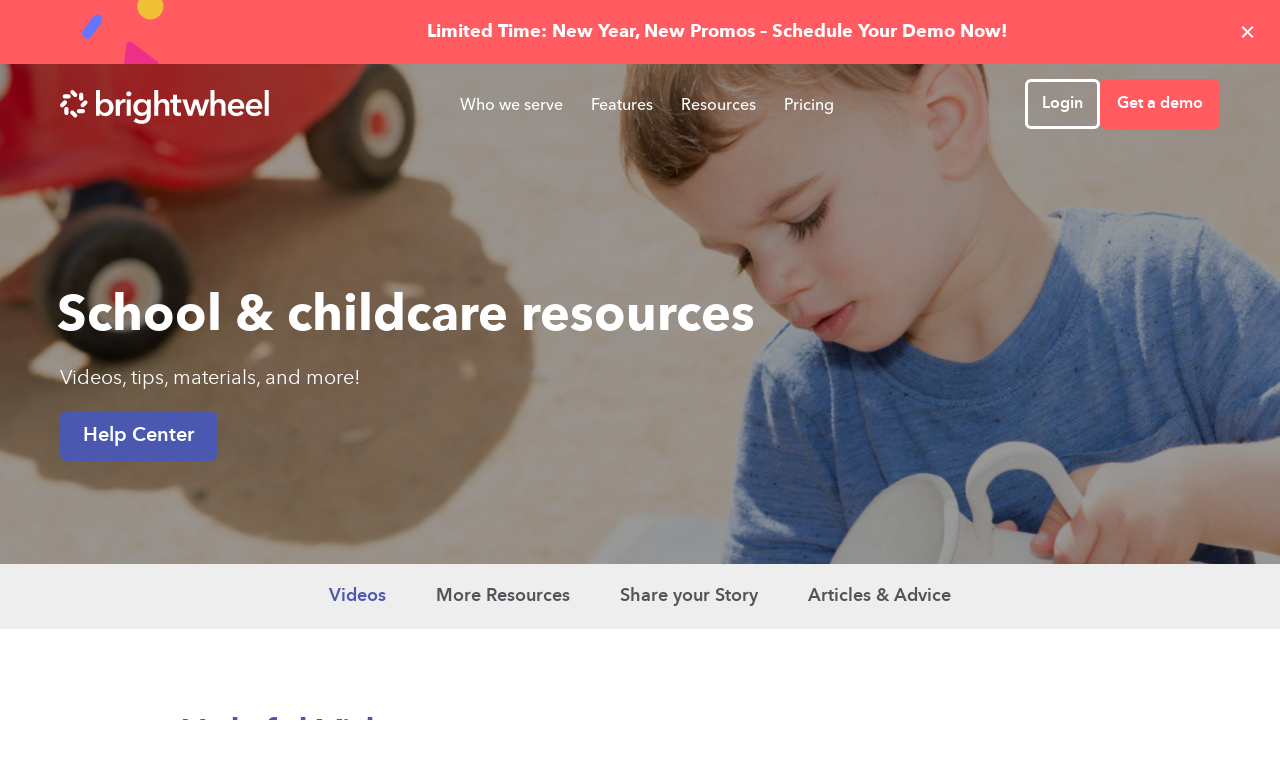

--- FILE ---
content_type: text/html; charset=UTF-8
request_url: https://mybrightwheel.com/teacher-resources/
body_size: 33745
content:

<!DOCTYPE html>
<!--[if lt IE 7]><html lang="en-US" class="no-js lt-ie9 lt-ie8 lt-ie7"><![endif]-->
<!--[if (IE 7)&!(IEMobile)]><html lang="en-US" class="no-js lt-ie9 lt-ie8"><![endif]-->
<!--[if (IE 8)&!(IEMobile)]><html lang="en-US" class="no-js lt-ie9"><![endif]-->
<!--[if gt IE 8]><!-->
<html lang="en-US" class="no-js">
<!--<![endif]-->

<head>
	<meta charset="utf-8">
	<meta http-equiv="X-UA-Compatible" content="IE=edge,chrome=1">
	<meta name="viewport" content="width=device-width, initial-scale=1.0">
	<meta name="msvalidate.01" content="F9813ABBE497432504403FF6467D0440" />
	<meta name="facebook-domain-verification" content="jfud5vq3ay8bf395tn1gyjk9orby3a" />
		<title>Early Learning Resources &amp; Early Childhood Resources - brightwheel</title>
	<script id="add-vwo-split-url-test-fix-for-referral-url">
(function() {
	window._vwo_evq = window._vwo_evq || [];
	var _vwoOldPush = window._vwo_evq.push;
	window._vwo_evq.push = function() {
		var eventData = arguments[0],
			willRedirectionOccur;
		if (eventData[0] === 'rD') {
			willRedirectionOccur = eventData[1];
			window.willRedirectionOccurByVWO = willRedirectionOccur;
			localStorage.setItem('keepReferrer', document.referrer);
		}
		_vwoOldPush.apply(window._vwo_evq, [].slice.call(arguments));
	};
})();
var correctReferrer = localStorage.getItem('keepReferrer')
if (correctReferrer) {
	var originalDocumentReferrer = document.referrer;
	Object.defineProperty(document, 'referrer', {
		get: function() {
			return correctReferrer || originalDocumentReferrer;
		}
	});
	localStorage.removeItem('keepReferrer');
}
</script>
<script>
window._AutofillCallbackHandler = window._AutofillCallbackHandler || function() {}
</script>
<meta name='robots' content='index, follow, max-image-preview:large, max-snippet:-1, max-video-preview:-1' />
	<style>img:is([sizes="auto" i], [sizes^="auto," i]) { contain-intrinsic-size: 3000px 1500px }</style>
	    <!-- Start VWO Common Smartcode -->
    <script data-cfasync="false" nowprocket type='text/javascript'>
        var _vwo_clicks = 10;
    </script>
    <!-- End VWO Common Smartcode -->
        <!-- Start VWO Smartcode -->
    <script data-cfasync="false" nowprocket src="https://dev.visualwebsiteoptimizer.com/lib/419878.js"></script>
    <!-- End VWO Smartcode -->
    
<!-- Google Tag Manager for WordPress by gtm4wp.com -->
<script data-cfasync="false" data-pagespeed-no-defer>
	var gtm4wp_datalayer_name = "dataLayer";
	var dataLayer = dataLayer || [];
</script>
<!-- End Google Tag Manager for WordPress by gtm4wp.com -->
	<!-- This site is optimized with the Yoast SEO Premium plugin v25.5 (Yoast SEO v25.5) - https://yoast.com/wordpress/plugins/seo/ -->
	<meta name="description" content="Early learning resources to use while getting started with our easy to use software platform. Videos, guides, early childhood resources, and more!" />
	<link rel="canonical" href="https://mybrightwheel.com/teacher-resources/" />
	<meta property="og:locale" content="en_US" />
	<meta property="og:type" content="article" />
	<meta property="og:title" content="Teacher Resources" />
	<meta property="og:description" content="Early learning resources to use while getting started with our easy to use software platform. Videos, guides, early childhood resources, and more!" />
	<meta property="og:url" content="https://mybrightwheel.com/teacher-resources/" />
	<meta property="og:site_name" content="brightwheel" />
	<meta property="article:publisher" content="https://www.facebook.com/mybrightwheel/" />
	<meta property="article:modified_time" content="2023-06-17T00:38:12+00:00" />
	<meta name="twitter:card" content="summary_large_image" />
	<meta name="twitter:site" content="@brightwheel" />
	<script type="application/ld+json" class="yoast-schema-graph">{"@context":"https://schema.org","@graph":[{"@type":"WebPage","@id":"https://mybrightwheel.com/teacher-resources/","url":"https://mybrightwheel.com/teacher-resources/","name":"Early Learning Resources & Early Childhood Resources - brightwheel","isPartOf":{"@id":"https://mybrightwheel.com/#website"},"datePublished":"2018-06-01T04:00:22+00:00","dateModified":"2023-06-17T00:38:12+00:00","description":"Early learning resources to use while getting started with our easy to use software platform. Videos, guides, early childhood resources, and more!","inLanguage":"en-US","potentialAction":[{"@type":"ReadAction","target":["https://mybrightwheel.com/teacher-resources/"]}]},{"@type":"WebSite","@id":"https://mybrightwheel.com/#website","url":"https://mybrightwheel.com/","name":"brightwheel","description":"All-in-One Classroom Management &amp; Business Software for Preschools","publisher":{"@id":"https://mybrightwheel.com/#organization"},"potentialAction":[],"inLanguage":"en-US"},{"@type":"Organization","@id":"https://mybrightwheel.com/#organization","name":"Brightwheel","url":"https://mybrightwheel.com/","logo":{"@type":"ImageObject","inLanguage":"en-US","@id":"https://mybrightwheel.com/#/schema/logo/image/","url":"https://mybrightwheel.com/wp-content/uploads/2023/06/logo-mark-wheel.svg","contentUrl":"https://mybrightwheel.com/wp-content/uploads/2023/06/logo-mark-wheel.svg","width":73,"height":72,"caption":"Brightwheel"},"image":{"@id":"https://mybrightwheel.com/#/schema/logo/image/"},"sameAs":["https://www.facebook.com/mybrightwheel/","https://x.com/brightwheel","https://www.instagram.com/mybrightwheel/?hl=en","https://www.linkedin.com/company/brightwheel","https://www.pinterest.com/brightwheel/","https://www.youtube.com/channel/UCd6gyC5urEqcNRVVe7thOHg"]}]}</script>
	<!-- / Yoast SEO Premium plugin. -->


<link rel='dns-prefetch' href='//ajax.googleapis.com' />
<style id='classic-theme-styles-inline-css' type='text/css'>
/*! This file is auto-generated */
.wp-block-button__link{color:#fff;background-color:#32373c;border-radius:9999px;box-shadow:none;text-decoration:none;padding:calc(.667em + 2px) calc(1.333em + 2px);font-size:1.125em}.wp-block-file__button{background:#32373c;color:#fff;text-decoration:none}
</style>
<style id='global-styles-inline-css' type='text/css'>
:root{--wp--preset--aspect-ratio--square: 1;--wp--preset--aspect-ratio--4-3: 4/3;--wp--preset--aspect-ratio--3-4: 3/4;--wp--preset--aspect-ratio--3-2: 3/2;--wp--preset--aspect-ratio--2-3: 2/3;--wp--preset--aspect-ratio--16-9: 16/9;--wp--preset--aspect-ratio--9-16: 9/16;--wp--preset--color--black: #000000;--wp--preset--color--cyan-bluish-gray: #abb8c3;--wp--preset--color--white: #ffffff;--wp--preset--color--pale-pink: #f78da7;--wp--preset--color--vivid-red: #cf2e2e;--wp--preset--color--luminous-vivid-orange: #ff6900;--wp--preset--color--luminous-vivid-amber: #fcb900;--wp--preset--color--light-green-cyan: #7bdcb5;--wp--preset--color--vivid-green-cyan: #00d084;--wp--preset--color--pale-cyan-blue: #8ed1fc;--wp--preset--color--vivid-cyan-blue: #0693e3;--wp--preset--color--vivid-purple: #9b51e0;--wp--preset--gradient--vivid-cyan-blue-to-vivid-purple: linear-gradient(135deg,rgba(6,147,227,1) 0%,rgb(155,81,224) 100%);--wp--preset--gradient--light-green-cyan-to-vivid-green-cyan: linear-gradient(135deg,rgb(122,220,180) 0%,rgb(0,208,130) 100%);--wp--preset--gradient--luminous-vivid-amber-to-luminous-vivid-orange: linear-gradient(135deg,rgba(252,185,0,1) 0%,rgba(255,105,0,1) 100%);--wp--preset--gradient--luminous-vivid-orange-to-vivid-red: linear-gradient(135deg,rgba(255,105,0,1) 0%,rgb(207,46,46) 100%);--wp--preset--gradient--very-light-gray-to-cyan-bluish-gray: linear-gradient(135deg,rgb(238,238,238) 0%,rgb(169,184,195) 100%);--wp--preset--gradient--cool-to-warm-spectrum: linear-gradient(135deg,rgb(74,234,220) 0%,rgb(151,120,209) 20%,rgb(207,42,186) 40%,rgb(238,44,130) 60%,rgb(251,105,98) 80%,rgb(254,248,76) 100%);--wp--preset--gradient--blush-light-purple: linear-gradient(135deg,rgb(255,206,236) 0%,rgb(152,150,240) 100%);--wp--preset--gradient--blush-bordeaux: linear-gradient(135deg,rgb(254,205,165) 0%,rgb(254,45,45) 50%,rgb(107,0,62) 100%);--wp--preset--gradient--luminous-dusk: linear-gradient(135deg,rgb(255,203,112) 0%,rgb(199,81,192) 50%,rgb(65,88,208) 100%);--wp--preset--gradient--pale-ocean: linear-gradient(135deg,rgb(255,245,203) 0%,rgb(182,227,212) 50%,rgb(51,167,181) 100%);--wp--preset--gradient--electric-grass: linear-gradient(135deg,rgb(202,248,128) 0%,rgb(113,206,126) 100%);--wp--preset--gradient--midnight: linear-gradient(135deg,rgb(2,3,129) 0%,rgb(40,116,252) 100%);--wp--preset--font-size--small: 13px;--wp--preset--font-size--medium: 20px;--wp--preset--font-size--large: 36px;--wp--preset--font-size--x-large: 42px;--wp--preset--spacing--20: 0.44rem;--wp--preset--spacing--30: 0.67rem;--wp--preset--spacing--40: 1rem;--wp--preset--spacing--50: 1.5rem;--wp--preset--spacing--60: 2.25rem;--wp--preset--spacing--70: 3.38rem;--wp--preset--spacing--80: 5.06rem;--wp--preset--shadow--natural: 6px 6px 9px rgba(0, 0, 0, 0.2);--wp--preset--shadow--deep: 12px 12px 50px rgba(0, 0, 0, 0.4);--wp--preset--shadow--sharp: 6px 6px 0px rgba(0, 0, 0, 0.2);--wp--preset--shadow--outlined: 6px 6px 0px -3px rgba(255, 255, 255, 1), 6px 6px rgba(0, 0, 0, 1);--wp--preset--shadow--crisp: 6px 6px 0px rgba(0, 0, 0, 1);}:where(.is-layout-flex){gap: 0.5em;}:where(.is-layout-grid){gap: 0.5em;}body .is-layout-flex{display: flex;}.is-layout-flex{flex-wrap: wrap;align-items: center;}.is-layout-flex > :is(*, div){margin: 0;}body .is-layout-grid{display: grid;}.is-layout-grid > :is(*, div){margin: 0;}:where(.wp-block-columns.is-layout-flex){gap: 2em;}:where(.wp-block-columns.is-layout-grid){gap: 2em;}:where(.wp-block-post-template.is-layout-flex){gap: 1.25em;}:where(.wp-block-post-template.is-layout-grid){gap: 1.25em;}.has-black-color{color: var(--wp--preset--color--black) !important;}.has-cyan-bluish-gray-color{color: var(--wp--preset--color--cyan-bluish-gray) !important;}.has-white-color{color: var(--wp--preset--color--white) !important;}.has-pale-pink-color{color: var(--wp--preset--color--pale-pink) !important;}.has-vivid-red-color{color: var(--wp--preset--color--vivid-red) !important;}.has-luminous-vivid-orange-color{color: var(--wp--preset--color--luminous-vivid-orange) !important;}.has-luminous-vivid-amber-color{color: var(--wp--preset--color--luminous-vivid-amber) !important;}.has-light-green-cyan-color{color: var(--wp--preset--color--light-green-cyan) !important;}.has-vivid-green-cyan-color{color: var(--wp--preset--color--vivid-green-cyan) !important;}.has-pale-cyan-blue-color{color: var(--wp--preset--color--pale-cyan-blue) !important;}.has-vivid-cyan-blue-color{color: var(--wp--preset--color--vivid-cyan-blue) !important;}.has-vivid-purple-color{color: var(--wp--preset--color--vivid-purple) !important;}.has-black-background-color{background-color: var(--wp--preset--color--black) !important;}.has-cyan-bluish-gray-background-color{background-color: var(--wp--preset--color--cyan-bluish-gray) !important;}.has-white-background-color{background-color: var(--wp--preset--color--white) !important;}.has-pale-pink-background-color{background-color: var(--wp--preset--color--pale-pink) !important;}.has-vivid-red-background-color{background-color: var(--wp--preset--color--vivid-red) !important;}.has-luminous-vivid-orange-background-color{background-color: var(--wp--preset--color--luminous-vivid-orange) !important;}.has-luminous-vivid-amber-background-color{background-color: var(--wp--preset--color--luminous-vivid-amber) !important;}.has-light-green-cyan-background-color{background-color: var(--wp--preset--color--light-green-cyan) !important;}.has-vivid-green-cyan-background-color{background-color: var(--wp--preset--color--vivid-green-cyan) !important;}.has-pale-cyan-blue-background-color{background-color: var(--wp--preset--color--pale-cyan-blue) !important;}.has-vivid-cyan-blue-background-color{background-color: var(--wp--preset--color--vivid-cyan-blue) !important;}.has-vivid-purple-background-color{background-color: var(--wp--preset--color--vivid-purple) !important;}.has-black-border-color{border-color: var(--wp--preset--color--black) !important;}.has-cyan-bluish-gray-border-color{border-color: var(--wp--preset--color--cyan-bluish-gray) !important;}.has-white-border-color{border-color: var(--wp--preset--color--white) !important;}.has-pale-pink-border-color{border-color: var(--wp--preset--color--pale-pink) !important;}.has-vivid-red-border-color{border-color: var(--wp--preset--color--vivid-red) !important;}.has-luminous-vivid-orange-border-color{border-color: var(--wp--preset--color--luminous-vivid-orange) !important;}.has-luminous-vivid-amber-border-color{border-color: var(--wp--preset--color--luminous-vivid-amber) !important;}.has-light-green-cyan-border-color{border-color: var(--wp--preset--color--light-green-cyan) !important;}.has-vivid-green-cyan-border-color{border-color: var(--wp--preset--color--vivid-green-cyan) !important;}.has-pale-cyan-blue-border-color{border-color: var(--wp--preset--color--pale-cyan-blue) !important;}.has-vivid-cyan-blue-border-color{border-color: var(--wp--preset--color--vivid-cyan-blue) !important;}.has-vivid-purple-border-color{border-color: var(--wp--preset--color--vivid-purple) !important;}.has-vivid-cyan-blue-to-vivid-purple-gradient-background{background: var(--wp--preset--gradient--vivid-cyan-blue-to-vivid-purple) !important;}.has-light-green-cyan-to-vivid-green-cyan-gradient-background{background: var(--wp--preset--gradient--light-green-cyan-to-vivid-green-cyan) !important;}.has-luminous-vivid-amber-to-luminous-vivid-orange-gradient-background{background: var(--wp--preset--gradient--luminous-vivid-amber-to-luminous-vivid-orange) !important;}.has-luminous-vivid-orange-to-vivid-red-gradient-background{background: var(--wp--preset--gradient--luminous-vivid-orange-to-vivid-red) !important;}.has-very-light-gray-to-cyan-bluish-gray-gradient-background{background: var(--wp--preset--gradient--very-light-gray-to-cyan-bluish-gray) !important;}.has-cool-to-warm-spectrum-gradient-background{background: var(--wp--preset--gradient--cool-to-warm-spectrum) !important;}.has-blush-light-purple-gradient-background{background: var(--wp--preset--gradient--blush-light-purple) !important;}.has-blush-bordeaux-gradient-background{background: var(--wp--preset--gradient--blush-bordeaux) !important;}.has-luminous-dusk-gradient-background{background: var(--wp--preset--gradient--luminous-dusk) !important;}.has-pale-ocean-gradient-background{background: var(--wp--preset--gradient--pale-ocean) !important;}.has-electric-grass-gradient-background{background: var(--wp--preset--gradient--electric-grass) !important;}.has-midnight-gradient-background{background: var(--wp--preset--gradient--midnight) !important;}.has-small-font-size{font-size: var(--wp--preset--font-size--small) !important;}.has-medium-font-size{font-size: var(--wp--preset--font-size--medium) !important;}.has-large-font-size{font-size: var(--wp--preset--font-size--large) !important;}.has-x-large-font-size{font-size: var(--wp--preset--font-size--x-large) !important;}
:where(.wp-block-post-template.is-layout-flex){gap: 1.25em;}:where(.wp-block-post-template.is-layout-grid){gap: 1.25em;}
:where(.wp-block-columns.is-layout-flex){gap: 2em;}:where(.wp-block-columns.is-layout-grid){gap: 2em;}
:root :where(.wp-block-pullquote){font-size: 1.5em;line-height: 1.6;}
</style>
<link rel='stylesheet' id='font-awesome-css' href='//cdnjs.cloudflare.com/ajax/libs/font-awesome/6.1.1/css/all.min.css?ver=6.1.1' type='text/css' media='all' />
<link rel='stylesheet' id='bootstrap-css-css' href='https://cdn.jsdelivr.net/npm/bootstrap@5.1.3/dist/css/bootstrap.min.css?ver=5.1.3' type='text/css' media='all' />
<link rel='stylesheet' id='main-css' href='https://mybrightwheel.com/wp-content/themes/_brightwheel/dist/css/main.css?ver=10.20.5' type='text/css' media='all' />
<link rel="https://api.w.org/" href="https://mybrightwheel.com/wp-json/" /><link rel="alternate" title="JSON" type="application/json" href="https://mybrightwheel.com/wp-json/wp/v2/pages/341" /><link rel="EditURI" type="application/rsd+xml" title="RSD" href="https://mybrightwheel.com/xmlrpc.php?rsd" />
<link rel='shortlink' href='https://mybrightwheel.com/?p=341' />
<link rel="alternate" title="oEmbed (JSON)" type="application/json+oembed" href="https://mybrightwheel.com/wp-json/oembed/1.0/embed?url=https%3A%2F%2Fmybrightwheel.com%2Fteacher-resources%2F" />
<link rel="alternate" title="oEmbed (XML)" type="text/xml+oembed" href="https://mybrightwheel.com/wp-json/oembed/1.0/embed?url=https%3A%2F%2Fmybrightwheel.com%2Fteacher-resources%2F&#038;format=xml" />
<!-- Stream WordPress user activity plugin v4.1.1 -->

<!-- Google Tag Manager for WordPress by gtm4wp.com -->
<!-- GTM Container placement set to manual -->
<script data-cfasync="false" data-pagespeed-no-defer>
	var dataLayer_content = {"pagePostType":"page","pagePostType2":"single-page","pagePostAuthor":"Leandro Josegrando"};
	dataLayer.push( dataLayer_content );
</script>
<script data-cfasync="false" data-pagespeed-no-defer>
(function(w,d,s,l,i){w[l]=w[l]||[];w[l].push({'gtm.start':
new Date().getTime(),event:'gtm.js'});var f=d.getElementsByTagName(s)[0],
j=d.createElement(s),dl=l!='dataLayer'?'&l='+l:'';j.async=true;j.src=
'//www.googletagmanager.com/gtm.js?id='+i+dl;f.parentNode.insertBefore(j,f);
})(window,document,'script','dataLayer','GTM-MFS6NDG');
</script>
<!-- End Google Tag Manager for WordPress by gtm4wp.com --><link rel="apple-touch-icon" sizes="120x120" href="/wp-content/uploads/fbrfg/apple-touch-icon.png">
<link rel="icon" type="image/png" sizes="32x32" href="/wp-content/uploads/fbrfg/favicon-32x32.png">
<link rel="icon" type="image/png" sizes="16x16" href="/wp-content/uploads/fbrfg/favicon-16x16.png">
<link rel="manifest" href="/wp-content/uploads/fbrfg/site.webmanifest">
<link rel="mask-icon" href="/wp-content/uploads/fbrfg/safari-pinned-tab.svg" color="#5bbad5">
<link rel="shortcut icon" href="/wp-content/uploads/fbrfg/favicon.ico">
<meta name="msapplication-TileColor" content="#da532c">
<meta name="msapplication-config" content="/wp-content/uploads/fbrfg/browserconfig.xml">
<meta name="theme-color" content="#ffffff"><script src="//d2wy8f7a9ursnm.cloudfront.net/v8/bugsnag.min.js"></script>
<script>
Bugsnag.start({
	apiKey: 'c49adb0ecc5926277d3e656271f17016',
	releaseStage: 'production',
	appVersion: '10.20.5',
	enabledBreadcrumbTypes: [],
	autoTrackSessions: false,
	plugins: []
});
</script>
		<style type="text/css" id="wp-custom-css">
			#requestDemoMobile form legend {
	display: none !important;
}
		</style>
			<script type="text/javascript">
;window.NREUM||(NREUM={});NREUM.init={"loader":"spa","privacy":{"cookies_enabled":true},"distributed_tracing":{"enabled":true},"ajax":{"deny_list":["bam.nr-data.net"]},"pinned_version":null,"session_trace":{"enabled":false,"sampling_rate":0,"error_sampling_rate":0},"session_replay":{"enabled":false,"autoStart":true,"block_selector":"","mask_text_selector":"*","mask_all_inputs":true,"sampling_rate":0.0,"error_sampling_rate":0.0,"collect_fonts":true,"inline_images":false,"inline_stylesheet":true}};

;NREUM.loader_config={accountID:"1040077",trustKey:"1040077",agentID:"1134249211",licenseKey:"NRBR-3a974b06947af6b28fe",applicationID:"1134249211"};
;NREUM.info={beacon:"bam.nr-data.net",errorBeacon:"bam.nr-data.net",licenseKey:"NRBR-3a974b06947af6b28fe",applicationID:"1134249211",sa:1};
;/*! For license information please see nr-loader-spa-1.252.1.min.js.LICENSE.txt */
(()=>{var e,t,r={234:(e,t,r)=>{"use strict";r.d(t,{P_:()=>m,Mt:()=>b,C5:()=>s,DL:()=>w,OP:()=>D,lF:()=>O,Yu:()=>E,Dg:()=>v,CX:()=>c,GE:()=>x,sU:()=>N});var n=r(8632),i=r(9567);const o={beacon:n.ce.beacon,errorBeacon:n.ce.errorBeacon,licenseKey:void 0,applicationID:void 0,sa:void 0,queueTime:void 0,applicationTime:void 0,ttGuid:void 0,user:void 0,account:void 0,product:void 0,extra:void 0,jsAttributes:{},userAttributes:void 0,atts:void 0,transactionName:void 0,tNamePlain:void 0},a={};function s(e){if(!e)throw new Error("All info objects require an agent identifier!");if(!a[e])throw new Error("Info for ".concat(e," was never set"));return a[e]}function c(e,t){if(!e)throw new Error("All info objects require an agent identifier!");a[e]=(0,i.D)(t,o);const r=(0,n.ek)(e);r&&(r.info=a[e])}const u=e=>{if(!e||"string"!=typeof e)return!1;try{document.createDocumentFragment().querySelector(e)}catch{return!1}return!0};var d=r(7056),l=r(50);const f="[data-nr-mask]",h=()=>{const e={mask_selector:"*",block_selector:"[data-nr-block]",mask_input_options:{color:!1,date:!1,"datetime-local":!1,email:!1,month:!1,number:!1,range:!1,search:!1,tel:!1,text:!1,time:!1,url:!1,week:!1,textarea:!1,select:!1,password:!0}};return{feature_flags:[],proxy:{assets:void 0,beacon:void 0},privacy:{cookies_enabled:!0},ajax:{deny_list:void 0,block_internal:!0,enabled:!0,harvestTimeSeconds:10,autoStart:!0},distributed_tracing:{enabled:void 0,exclude_newrelic_header:void 0,cors_use_newrelic_header:void 0,cors_use_tracecontext_headers:void 0,allowed_origins:void 0},session:{domain:void 0,expiresMs:d.oD,inactiveMs:d.Hb},ssl:void 0,obfuscate:void 0,jserrors:{enabled:!0,harvestTimeSeconds:10,autoStart:!0},metrics:{enabled:!0,autoStart:!0},page_action:{enabled:!0,harvestTimeSeconds:30,autoStart:!0},page_view_event:{enabled:!0,autoStart:!0},page_view_timing:{enabled:!0,harvestTimeSeconds:30,long_task:!1,autoStart:!0},session_trace:{enabled:!0,harvestTimeSeconds:10,autoStart:!0},harvest:{tooManyRequestsDelay:60},session_replay:{autoStart:!0,enabled:!1,harvestTimeSeconds:60,sampling_rate:10,error_sampling_rate:100,collect_fonts:!1,inline_images:!1,inline_stylesheet:!0,mask_all_inputs:!0,get mask_text_selector(){return e.mask_selector},set mask_text_selector(t){u(t)?e.mask_selector="".concat(t,",").concat(f):""===t||null===t?e.mask_selector=f:(0,l.Z)("An invalid session_replay.mask_selector was provided. '*' will be used.",t)},get block_class(){return"nr-block"},get ignore_class(){return"nr-ignore"},get mask_text_class(){return"nr-mask"},get block_selector(){return e.block_selector},set block_selector(t){u(t)?e.block_selector+=",".concat(t):""!==t&&(0,l.Z)("An invalid session_replay.block_selector was provided and will not be used",t)},get mask_input_options(){return e.mask_input_options},set mask_input_options(t){t&&"object"==typeof t?e.mask_input_options={...t,password:!0}:(0,l.Z)("An invalid session_replay.mask_input_option was provided and will not be used",t)}},spa:{enabled:!0,harvestTimeSeconds:10,autoStart:!0}}},p={},g="All configuration objects require an agent identifier!";function m(e){if(!e)throw new Error(g);if(!p[e])throw new Error("Configuration for ".concat(e," was never set"));return p[e]}function v(e,t){if(!e)throw new Error(g);p[e]=(0,i.D)(t,h());const r=(0,n.ek)(e);r&&(r.init=p[e])}function b(e,t){if(!e)throw new Error(g);var r=m(e);if(r){for(var n=t.split("."),i=0;i<n.length-1;i++)if("object"!=typeof(r=r[n[i]]))return;r=r[n[n.length-1]]}return r}const y={accountID:void 0,trustKey:void 0,agentID:void 0,licenseKey:void 0,applicationID:void 0,xpid:void 0},A={};function w(e){if(!e)throw new Error("All loader-config objects require an agent identifier!");if(!A[e])throw new Error("LoaderConfig for ".concat(e," was never set"));return A[e]}function x(e,t){if(!e)throw new Error("All loader-config objects require an agent identifier!");A[e]=(0,i.D)(t,y);const r=(0,n.ek)(e);r&&(r.loader_config=A[e])}const E=(0,n.mF)().o;var _=r(385),T=r(6818);const S={buildEnv:T.Re,customTransaction:void 0,disabled:!1,distMethod:T.gF,isolatedBacklog:!1,loaderType:void 0,maxBytes:3e4,offset:Math.floor(_._A?.performance?.timeOrigin||_._A?.performance?.timing?.navigationStart||Date.now()),onerror:void 0,origin:""+_._A.location,ptid:void 0,releaseIds:{},session:void 0,xhrWrappable:"function"==typeof _._A.XMLHttpRequest?.prototype?.addEventListener,version:T.q4,denyList:void 0},R={};function D(e){if(!e)throw new Error("All runtime objects require an agent identifier!");if(!R[e])throw new Error("Runtime for ".concat(e," was never set"));return R[e]}function N(e,t){if(!e)throw new Error("All runtime objects require an agent identifier!");R[e]=(0,i.D)(t,S);const r=(0,n.ek)(e);r&&(r.runtime=R[e])}function O(e){return function(e){try{const t=s(e);return!!t.licenseKey&&!!t.errorBeacon&&!!t.applicationID}catch(e){return!1}}(e)}},9567:(e,t,r)=>{"use strict";r.d(t,{D:()=>i});var n=r(50);function i(e,t){try{if(!e||"object"!=typeof e)return(0,n.Z)("Setting a Configurable requires an object as input");if(!t||"object"!=typeof t)return(0,n.Z)("Setting a Configurable requires a model to set its initial properties");const r=Object.create(Object.getPrototypeOf(t),Object.getOwnPropertyDescriptors(t)),o=0===Object.keys(r).length?e:r;for(let a in o)if(void 0!==e[a])try{Array.isArray(e[a])&&Array.isArray(t[a])?r[a]=Array.from(new Set([...e[a],...t[a]])):"object"==typeof e[a]&&"object"==typeof t[a]?r[a]=i(e[a],t[a]):r[a]=e[a]}catch(e){(0,n.Z)("An error occurred while setting a property of a Configurable",e)}return r}catch(e){(0,n.Z)("An error occured while setting a Configurable",e)}}},6818:(e,t,r)=>{"use strict";r.d(t,{Re:()=>i,gF:()=>o,lF:()=>a,q4:()=>n});const n="1.252.1",i="PROD",o="CDN",a="2.0.0-alpha.11"},385:(e,t,r)=>{"use strict";r.d(t,{FN:()=>c,IF:()=>l,LW:()=>a,Nk:()=>h,Tt:()=>u,_A:()=>o,cv:()=>p,iS:()=>s,il:()=>n,ux:()=>d,v6:()=>i,w1:()=>f});const n="undefined"!=typeof window&&!!window.document,i="undefined"!=typeof WorkerGlobalScope&&("undefined"!=typeof self&&self instanceof WorkerGlobalScope&&self.navigator instanceof WorkerNavigator||"undefined"!=typeof globalThis&&globalThis instanceof WorkerGlobalScope&&globalThis.navigator instanceof WorkerNavigator),o=n?window:"undefined"!=typeof WorkerGlobalScope&&("undefined"!=typeof self&&self instanceof WorkerGlobalScope&&self||"undefined"!=typeof globalThis&&globalThis instanceof WorkerGlobalScope&&globalThis),a="complete"===o?.document?.readyState,s=Boolean("hidden"===o?.document?.visibilityState),c=""+o?.location,u=/iPad|iPhone|iPod/.test(o.navigator?.userAgent),d=u&&"undefined"==typeof SharedWorker,l=(()=>{const e=o.navigator?.userAgent?.match(/Firefox[/\s](\d+\.\d+)/);return Array.isArray(e)&&e.length>=2?+e[1]:0})(),f=Boolean(n&&window.document.documentMode),h=!!o.navigator?.sendBeacon,p=Math.floor(o?.performance?.timeOrigin||o?.performance?.timing?.navigationStart||Date.now())},1117:(e,t,r)=>{"use strict";r.d(t,{w:()=>o});var n=r(50);const i={agentIdentifier:"",ee:void 0};class o{constructor(e){try{if("object"!=typeof e)return(0,n.Z)("shared context requires an object as input");this.sharedContext={},Object.assign(this.sharedContext,i),Object.entries(e).forEach((e=>{let[t,r]=e;Object.keys(i).includes(t)&&(this.sharedContext[t]=r)}))}catch(e){(0,n.Z)("An error occured while setting SharedContext",e)}}}},8e3:(e,t,r)=>{"use strict";r.d(t,{L:()=>d,R:()=>c});var n=r(8325),i=r(1284),o=r(4322),a=r(3325);const s={};function c(e,t){const r={staged:!1,priority:a.p[t]||0};u(e),s[e].get(t)||s[e].set(t,r)}function u(e){e&&(s[e]||(s[e]=new Map))}function d(){let e=arguments.length>0&&void 0!==arguments[0]?arguments[0]:"",t=arguments.length>1&&void 0!==arguments[1]?arguments[1]:"feature",r=arguments.length>2&&void 0!==arguments[2]&&arguments[2];if(u(e),!e||!s[e].get(t)||r)return c(t);s[e].get(t).staged=!0;const a=[...s[e]];function c(t){const r=e?n.ee.get(e):n.ee,a=o.X.handlers;if(r.backlog&&a){var s=r.backlog[t],c=a[t];if(c){for(var u=0;s&&u<s.length;++u)l(s[u],c);(0,i.D)(c,(function(e,t){(0,i.D)(t,(function(t,r){r[0].on(e,r[1])}))}))}delete a[t],r.backlog[t]=null,r.emit("drain-"+t,[])}}a.every((e=>{let[t,r]=e;return r.staged}))&&(a.sort(((e,t)=>e[1].priority-t[1].priority)),a.forEach((t=>{let[r]=t;s[e].delete(r),c(r)})))}function l(e,t){var r=e[1];(0,i.D)(t[r],(function(t,r){var n=e[0];if(r[0]===n){var i=r[1],o=e[3],a=e[2];i.apply(o,a)}}))}},8325:(e,t,r)=>{"use strict";r.d(t,{A:()=>c,ee:()=>u});var n=r(8632),i=r(2210),o=r(234);class a{constructor(e){this.contextId=e}}var s=r(3117);const c="nr@context:".concat(s.a),u=function e(t,r){var n={},s={},d={},f=!1;try{f=16===r.length&&(0,o.OP)(r).isolatedBacklog}catch(e){}var h={on:g,addEventListener:g,removeEventListener:function(e,t){var r=n[e];if(!r)return;for(var i=0;i<r.length;i++)r[i]===t&&r.splice(i,1)},emit:function(e,r,n,i,o){!1!==o&&(o=!0);if(u.aborted&&!i)return;t&&o&&t.emit(e,r,n);for(var a=p(n),c=m(e),d=c.length,l=0;l<d;l++)c[l].apply(a,r);var f=b()[s[e]];f&&f.push([h,e,r,a]);return a},get:v,listeners:m,context:p,buffer:function(e,t){const r=b();if(t=t||"feature",h.aborted)return;Object.entries(e||{}).forEach((e=>{let[n,i]=e;s[i]=t,t in r||(r[t]=[])}))},abort:l,aborted:!1,isBuffering:function(e){return!!b()[s[e]]},debugId:r,backlog:f?{}:t&&"object"==typeof t.backlog?t.backlog:{}};return h;function p(e){return e&&e instanceof a?e:e?(0,i.X)(e,c,(()=>new a(c))):new a(c)}function g(e,t){n[e]=m(e).concat(t)}function m(e){return n[e]||[]}function v(t){return d[t]=d[t]||e(h,t)}function b(){return h.backlog}}(void 0,"globalEE"),d=(0,n.fP)();function l(){u.aborted=!0,Object.keys(u.backlog).forEach((e=>{delete u.backlog[e]}))}d.ee||(d.ee=u)},5546:(e,t,r)=>{"use strict";r.d(t,{E:()=>n,p:()=>i});var n=r(8325).ee.get("handle");function i(e,t,r,i,o){o?(o.buffer([e],i),o.emit(e,t,r)):(n.buffer([e],i),n.emit(e,t,r))}},4322:(e,t,r)=>{"use strict";r.d(t,{X:()=>o});var n=r(5546);o.on=a;var i=o.handlers={};function o(e,t,r,o){a(o||n.E,i,e,t,r)}function a(e,t,r,i,o){o||(o="feature"),e||(e=n.E);var a=t[o]=t[o]||{};(a[r]=a[r]||[]).push([e,i])}},3239:(e,t,r)=>{"use strict";r.d(t,{bP:()=>s,iz:()=>c,m$:()=>a});var n=r(385);let i=!1,o=!1;try{const e={get passive(){return i=!0,!1},get signal(){return o=!0,!1}};n._A.addEventListener("test",null,e),n._A.removeEventListener("test",null,e)}catch(e){}function a(e,t){return i||o?{capture:!!e,passive:i,signal:t}:!!e}function s(e,t){let r=arguments.length>2&&void 0!==arguments[2]&&arguments[2],n=arguments.length>3?arguments[3]:void 0;window.addEventListener(e,t,a(r,n))}function c(e,t){let r=arguments.length>2&&void 0!==arguments[2]&&arguments[2],n=arguments.length>3?arguments[3]:void 0;document.addEventListener(e,t,a(r,n))}},3117:(e,t,r)=>{"use strict";r.d(t,{a:()=>n});const n=(0,r(4402).Rl)()},4402:(e,t,r)=>{"use strict";r.d(t,{Ht:()=>u,M:()=>c,Rl:()=>a,ky:()=>s});var n=r(385);const i="xxxxxxxx-xxxx-4xxx-yxxx-xxxxxxxxxxxx";function o(e,t){return e?15&e[t]:16*Math.random()|0}function a(){const e=n._A?.crypto||n._A?.msCrypto;let t,r=0;return e&&e.getRandomValues&&(t=e.getRandomValues(new Uint8Array(30))),i.split("").map((e=>"x"===e?o(t,r++).toString(16):"y"===e?(3&o()|8).toString(16):e)).join("")}function s(e){const t=n._A?.crypto||n._A?.msCrypto;let r,i=0;t&&t.getRandomValues&&(r=t.getRandomValues(new Uint8Array(e)));const a=[];for(var s=0;s<e;s++)a.push(o(r,i++).toString(16));return a.join("")}function c(){return s(16)}function u(){return s(32)}},7056:(e,t,r)=>{"use strict";r.d(t,{Bq:()=>n,Hb:()=>o,IK:()=>c,oD:()=>i,uT:()=>s,wO:()=>a});const n="NRBA",i=144e5,o=18e5,a={PAUSE:"session-pause",RESET:"session-reset",RESUME:"session-resume",UPDATE:"session-update"},s={SAME_TAB:"same-tab",CROSS_TAB:"cross-tab"},c={OFF:0,FULL:1,ERROR:2}},7894:(e,t,r)=>{"use strict";function n(){return Math.round(performance.now())}r.d(t,{z:()=>n})},7243:(e,t,r)=>{"use strict";r.d(t,{e:()=>i});var n=r(385);function i(e){if(0===(e||"").indexOf("data:"))return{protocol:"data"};try{const t=new URL(e,location.href),r={port:t.port,hostname:t.hostname,pathname:t.pathname,search:t.search,protocol:t.protocol.slice(0,t.protocol.indexOf(":")),sameOrigin:t.protocol===n._A?.location?.protocol&&t.host===n._A?.location?.host};return r.port&&""!==r.port||("http:"===t.protocol&&(r.port="80"),"https:"===t.protocol&&(r.port="443")),r.pathname&&""!==r.pathname?r.pathname.startsWith("/")||(r.pathname="/".concat(r.pathname)):r.pathname="/",r}catch(e){return{}}}},50:(e,t,r)=>{"use strict";function n(e,t){"function"==typeof console.warn&&(console.warn("New Relic: ".concat(e)),t&&console.warn(t))}r.d(t,{Z:()=>n})},2825:(e,t,r)=>{"use strict";r.d(t,{N:()=>d,T:()=>l});var n=r(8325),i=r(5546),o=r(3325),a=r(385);const s="newrelic";const c={stn:[o.D.sessionTrace],err:[o.D.jserrors,o.D.metrics],ins:[o.D.pageAction],spa:[o.D.spa],sr:[o.D.sessionReplay,o.D.sessionTrace]},u=new Set;function d(e,t){const r=n.ee.get(t);e&&"object"==typeof e&&(u.has(t)||(Object.entries(e).forEach((e=>{let[t,n]=e;c[t]?c[t].forEach((e=>{n?(0,i.p)("feat-"+t,[],void 0,e,r):(0,i.p)("block-"+t,[],void 0,e,r),(0,i.p)("rumresp-"+t,[Boolean(n)],void 0,e,r)})):n&&(0,i.p)("feat-"+t,[],void 0,void 0,r),l[t]=Boolean(n)})),Object.keys(c).forEach((e=>{void 0===l[e]&&(c[e]?.forEach((t=>(0,i.p)("rumresp-"+e,[!1],void 0,t,r))),l[e]=!1)})),u.add(t),function(){let e=arguments.length>0&&void 0!==arguments[0]?arguments[0]:{};try{a._A.dispatchEvent(new CustomEvent(s,{detail:e}))}catch(e){}}({loaded:!0})))}const l={}},2210:(e,t,r)=>{"use strict";r.d(t,{X:()=>i});var n=Object.prototype.hasOwnProperty;function i(e,t,r){if(n.call(e,t))return e[t];var i=r();if(Object.defineProperty&&Object.keys)try{return Object.defineProperty(e,t,{value:i,writable:!0,enumerable:!1}),i}catch(e){}return e[t]=i,i}},1284:(e,t,r)=>{"use strict";r.d(t,{D:()=>n});const n=(e,t)=>Object.entries(e||{}).map((e=>{let[r,n]=e;return t(r,n)}))},4351:(e,t,r)=>{"use strict";r.d(t,{P:()=>o});var n=r(8325);const i=()=>{const e=new WeakSet;return(t,r)=>{if("object"==typeof r&&null!==r){if(e.has(r))return;e.add(r)}return r}};function o(e){try{return JSON.stringify(e,i())}catch(e){try{n.ee.emit("internal-error",[e])}catch(e){}}}},3960:(e,t,r)=>{"use strict";r.d(t,{KB:()=>a,b2:()=>o});var n=r(3239);function i(){return"undefined"==typeof document||"complete"===document.readyState}function o(e,t){if(i())return e();(0,n.bP)("load",e,t)}function a(e){if(i())return e();(0,n.iz)("DOMContentLoaded",e)}},8632:(e,t,r)=>{"use strict";r.d(t,{EZ:()=>d,ce:()=>o,ek:()=>u,fP:()=>a,gG:()=>l,h5:()=>c,mF:()=>s});var n=r(7894),i=r(385);const o={beacon:"bam.nr-data.net",errorBeacon:"bam.nr-data.net"};function a(){return i._A.NREUM||(i._A.NREUM={}),void 0===i._A.newrelic&&(i._A.newrelic=i._A.NREUM),i._A.NREUM}function s(){let e=a();return e.o||(e.o={ST:i._A.setTimeout,SI:i._A.setImmediate,CT:i._A.clearTimeout,XHR:i._A.XMLHttpRequest,REQ:i._A.Request,EV:i._A.Event,PR:i._A.Promise,MO:i._A.MutationObserver,FETCH:i._A.fetch}),e}function c(e,t){let r=a();r.initializedAgents??={},t.initializedAt={ms:(0,n.z)(),date:new Date},r.initializedAgents[e]=t}function u(e){let t=a();return t.initializedAgents?.[e]}function d(e,t){a()[e]=t}function l(){return function(){let e=a();const t=e.info||{};e.info={beacon:o.beacon,errorBeacon:o.errorBeacon,...t}}(),function(){let e=a();const t=e.init||{};e.init={...t}}(),s(),function(){let e=a();const t=e.loader_config||{};e.loader_config={...t}}(),a()}},7956:(e,t,r)=>{"use strict";r.d(t,{N:()=>i});var n=r(3239);function i(e){let t=arguments.length>1&&void 0!==arguments[1]&&arguments[1],r=arguments.length>2?arguments[2]:void 0,i=arguments.length>3?arguments[3]:void 0;(0,n.iz)("visibilitychange",(function(){if(t)return void("hidden"===document.visibilityState&&e());e(document.visibilityState)}),r,i)}},1214:(e,t,r)=>{"use strict";r.d(t,{em:()=>b,u5:()=>R,QU:()=>O,_L:()=>P,Gm:()=>M,Lg:()=>L,BV:()=>Z,Kf:()=>Y});var n=r(8325),i=r(3117);const o="nr@original:".concat(i.a);var a=Object.prototype.hasOwnProperty,s=!1;function c(e,t){return e||(e=n.ee),r.inPlace=function(e,t,n,i,o){n||(n="");const a="-"===n.charAt(0);for(let s=0;s<t.length;s++){const c=t[s],u=e[c];d(u)||(e[c]=r(u,a?c+n:n,i,c,o))}},r.flag=o,r;function r(t,r,n,s,c){return d(t)?t:(r||(r=""),nrWrapper[o]=t,function(e,t,r){if(Object.defineProperty&&Object.keys)try{return Object.keys(e).forEach((function(r){Object.defineProperty(t,r,{get:function(){return e[r]},set:function(t){return e[r]=t,t}})})),t}catch(e){u([e],r)}for(var n in e)a.call(e,n)&&(t[n]=e[n])}(t,nrWrapper,e),nrWrapper);function nrWrapper(){var o,a,d,l;try{a=this,o=[...arguments],d="function"==typeof n?n(o,a):n||{}}catch(t){u([t,"",[o,a,s],d],e)}i(r+"start",[o,a,s],d,c);try{return l=t.apply(a,o)}catch(e){throw i(r+"err",[o,a,e],d,c),e}finally{i(r+"end",[o,a,l],d,c)}}}function i(r,n,i,o){if(!s||t){var a=s;s=!0;try{e.emit(r,n,i,t,o)}catch(t){u([t,r,n,i],e)}s=a}}}function u(e,t){t||(t=n.ee);try{t.emit("internal-error",e)}catch(e){}}function d(e){return!(e&&"function"==typeof e&&e.apply&&!e[o])}var l=r(2210),f=r(385);const h={},p=f._A.XMLHttpRequest,g="addEventListener",m="removeEventListener",v="nr@wrapped:".concat(n.A);function b(e){var t=function(e){return(e||n.ee).get("events")}(e);if(h[t.debugId]++)return t;h[t.debugId]=1;var r=c(t,!0);function i(e){r.inPlace(e,[g,m],"-",o)}function o(e,t){return e[1]}return"getPrototypeOf"in Object&&(f.il&&y(document,i),y(f._A,i),y(p.prototype,i)),t.on(g+"-start",(function(e,t){var n=e[1];if(null!==n&&("function"==typeof n||"object"==typeof n)){var i=(0,l.X)(n,v,(function(){var e={object:function(){if("function"!=typeof n.handleEvent)return;return n.handleEvent.apply(n,arguments)},function:n}[typeof n];return e?r(e,"fn-",null,e.name||"anonymous"):n}));this.wrapped=e[1]=i}})),t.on(m+"-start",(function(e){e[1]=this.wrapped||e[1]})),t}function y(e,t){let r=e;for(;"object"==typeof r&&!Object.prototype.hasOwnProperty.call(r,g);)r=Object.getPrototypeOf(r);for(var n=arguments.length,i=new Array(n>2?n-2:0),o=2;o<n;o++)i[o-2]=arguments[o];r&&t(r,...i)}var A="fetch-",w=A+"body-",x=["arrayBuffer","blob","json","text","formData"],E=f._A.Request,_=f._A.Response,T="prototype";const S={};function R(e){const t=function(e){return(e||n.ee).get("fetch")}(e);if(!(E&&_&&f._A.fetch))return t;if(S[t.debugId]++)return t;function r(e,r,i){var o=e[r];"function"==typeof o&&(e[r]=function(){var e,r=[...arguments],a={};t.emit(i+"before-start",[r],a),a[n.A]&&a[n.A].dt&&(e=a[n.A].dt);var s=o.apply(this,r);return t.emit(i+"start",[r,e],s),s.then((function(e){return t.emit(i+"end",[null,e],s),e}),(function(e){throw t.emit(i+"end",[e],s),e}))})}return S[t.debugId]=1,x.forEach((e=>{r(E[T],e,w),r(_[T],e,w)})),r(f._A,"fetch",A),t.on(A+"end",(function(e,r){var n=this;if(r){var i=r.headers.get("content-length");null!==i&&(n.rxSize=i),t.emit(A+"done",[null,r],n)}else t.emit(A+"done",[e],n)})),t}const D={},N=["pushState","replaceState"];function O(e){const t=function(e){return(e||n.ee).get("history")}(e);return!f.il||D[t.debugId]++||(D[t.debugId]=1,c(t).inPlace(window.history,N,"-")),t}var I=r(3239);const j={},C=["appendChild","insertBefore","replaceChild"];function P(e){const t=function(e){return(e||n.ee).get("jsonp")}(e);if(!f.il||j[t.debugId])return t;j[t.debugId]=!0;var r=c(t),i=/[?&](?:callback|cb)=([^&#]+)/,o=/(.*)\.([^.]+)/,a=/^(\w+)(\.|$)(.*)$/;function s(e,t){if(!e)return t;const r=e.match(a),n=r[1];return s(r[3],t[n])}return r.inPlace(Node.prototype,C,"dom-"),t.on("dom-start",(function(e){!function(e){if(!e||"string"!=typeof e.nodeName||"script"!==e.nodeName.toLowerCase())return;if("function"!=typeof e.addEventListener)return;var n=(a=e.src,c=a.match(i),c?c[1]:null);var a,c;if(!n)return;var u=function(e){var t=e.match(o);if(t&&t.length>=3)return{key:t[2],parent:s(t[1],window)};return{key:e,parent:window}}(n);if("function"!=typeof u.parent[u.key])return;var d={};function l(){t.emit("jsonp-end",[],d),e.removeEventListener("load",l,(0,I.m$)(!1)),e.removeEventListener("error",f,(0,I.m$)(!1))}function f(){t.emit("jsonp-error",[],d),t.emit("jsonp-end",[],d),e.removeEventListener("load",l,(0,I.m$)(!1)),e.removeEventListener("error",f,(0,I.m$)(!1))}r.inPlace(u.parent,[u.key],"cb-",d),e.addEventListener("load",l,(0,I.m$)(!1)),e.addEventListener("error",f,(0,I.m$)(!1)),t.emit("new-jsonp",[e.src],d)}(e[0])})),t}const k={};function M(e){const t=function(e){return(e||n.ee).get("mutation")}(e);if(!f.il||k[t.debugId])return t;k[t.debugId]=!0;var r=c(t),i=f._A.MutationObserver;return i&&(window.MutationObserver=function(e){return this instanceof i?new i(r(e,"fn-")):i.apply(this,arguments)},MutationObserver.prototype=i.prototype),t}const H={};function L(e){const t=function(e){return(e||n.ee).get("promise")}(e);if(H[t.debugId])return t;H[t.debugId]=!0;var r=t.context,i=c(t),a=f._A.Promise;return a&&function(){function e(r){var n=t.context(),o=i(r,"executor-",n,null,!1);const s=Reflect.construct(a,[o],e);return t.context(s).getCtx=function(){return n},s}f._A.Promise=e,Object.defineProperty(e,"name",{value:"Promise"}),e.toString=function(){return a.toString()},Object.setPrototypeOf(e,a),["all","race"].forEach((function(r){const n=a[r];e[r]=function(e){let i=!1;[...e||[]].forEach((e=>{this.resolve(e).then(a("all"===r),a(!1))}));const o=n.apply(this,arguments);return o;function a(e){return function(){t.emit("propagate",[null,!i],o,!1,!1),i=i||!e}}}})),["resolve","reject"].forEach((function(r){const n=a[r];e[r]=function(e){const r=n.apply(this,arguments);return e!==r&&t.emit("propagate",[e,!0],r,!1,!1),r}})),e.prototype=a.prototype;const n=a.prototype.then;a.prototype.then=function(){var e=this,o=r(e);o.promise=e;for(var a=arguments.length,s=new Array(a),c=0;c<a;c++)s[c]=arguments[c];s[0]=i(s[0],"cb-",o,null,!1),s[1]=i(s[1],"cb-",o,null,!1);const u=n.apply(this,s);return o.nextPromise=u,t.emit("propagate",[e,!0],u,!1,!1),u},a.prototype.then[o]=n,t.on("executor-start",(function(e){e[0]=i(e[0],"resolve-",this,null,!1),e[1]=i(e[1],"resolve-",this,null,!1)})),t.on("executor-err",(function(e,t,r){e[1](r)})),t.on("cb-end",(function(e,r,n){t.emit("propagate",[n,!0],this.nextPromise,!1,!1)})),t.on("propagate",(function(e,r,n){this.getCtx&&!r||(this.getCtx=function(){if(e instanceof Promise)var r=t.context(e);return r&&r.getCtx?r.getCtx():this})}))}(),t}const z={},F="setTimeout",B="setInterval",U="clearTimeout",V="-start",q="-",G=[F,"setImmediate",B,U,"clearImmediate"];function Z(e){const t=function(e){return(e||n.ee).get("timer")}(e);if(z[t.debugId]++)return t;z[t.debugId]=1;var r=c(t);return r.inPlace(f._A,G.slice(0,2),F+q),r.inPlace(f._A,G.slice(2,3),B+q),r.inPlace(f._A,G.slice(3),U+q),t.on(B+V,(function(e,t,n){e[0]=r(e[0],"fn-",null,n)})),t.on(F+V,(function(e,t,n){this.method=n,this.timerDuration=isNaN(e[1])?0:+e[1],e[0]=r(e[0],"fn-",this,n)})),t}var W=r(50);const X={},K=["open","send"];function Y(e){var t=e||n.ee;const r=function(e){return(e||n.ee).get("xhr")}(t);if(X[r.debugId]++)return r;X[r.debugId]=1,b(t);var i=c(r),o=f._A.XMLHttpRequest,a=f._A.MutationObserver,s=f._A.Promise,u=f._A.setInterval,d="readystatechange",l=["onload","onerror","onabort","onloadstart","onloadend","onprogress","ontimeout"],h=[],p=f._A.XMLHttpRequest=function(e){const t=new o(e),n=r.context(t);try{r.emit("new-xhr",[t],n),t.addEventListener(d,(a=n,function(){var e=this;e.readyState>3&&!a.resolved&&(a.resolved=!0,r.emit("xhr-resolved",[],e)),i.inPlace(e,l,"fn-",w)}),(0,I.m$)(!1))}catch(e){(0,W.Z)("An error occurred while intercepting XHR",e);try{r.emit("internal-error",[e])}catch(e){}}var a;return t};function g(e,t){i.inPlace(t,["onreadystatechange"],"fn-",w)}if(function(e,t){for(var r in e)t[r]=e[r]}(o,p),p.prototype=o.prototype,i.inPlace(p.prototype,K,"-xhr-",w),r.on("send-xhr-start",(function(e,t){g(e,t),function(e){h.push(e),a&&(m?m.then(A):u?u(A):(v=-v,y.data=v))}(t)})),r.on("open-xhr-start",g),a){var m=s&&s.resolve();if(!u&&!s){var v=1,y=document.createTextNode(v);new a(A).observe(y,{characterData:!0})}}else t.on("fn-end",(function(e){e[0]&&e[0].type===d||A()}));function A(){for(var e=0;e<h.length;e++)g(0,h[e]);h.length&&(h=[])}function w(e,t){return t}return r}},7825:(e,t,r)=>{"use strict";r.d(t,{t:()=>n});const n=r(3325).D.ajax},6660:(e,t,r)=>{"use strict";r.d(t,{t:()=>n});const n=r(3325).D.jserrors},3081:(e,t,r)=>{"use strict";r.d(t,{gF:()=>o,mY:()=>i,t9:()=>n,vz:()=>s,xS:()=>a});const n=r(3325).D.metrics,i="sm",o="cm",a="storeSupportabilityMetrics",s="storeEventMetrics"},4649:(e,t,r)=>{"use strict";r.d(t,{t:()=>n});const n=r(3325).D.pageAction},7633:(e,t,r)=>{"use strict";r.d(t,{t:()=>n});const n=r(3325).D.pageViewEvent},9251:(e,t,r)=>{"use strict";r.d(t,{t:()=>n});const n=r(3325).D.pageViewTiming},7144:(e,t,r)=>{"use strict";r.d(t,{J0:()=>l,Mi:()=>d,Vb:()=>o,Ye:()=>s,fm:()=>c,i9:()=>a,t9:()=>i,u0:()=>u});var n=r(7056);const i=r(3325).D.sessionReplay,o=.12,a={DomContentLoaded:0,Load:1,FullSnapshot:2,IncrementalSnapshot:3,Meta:4,Custom:5},s=1e6,c=64e3,u={[n.IK.ERROR]:15e3,[n.IK.FULL]:3e5,[n.IK.OFF]:0},d={RESET:{message:"Session was reset",sm:"Reset"},IMPORT:{message:"Recorder failed to import",sm:"Import"},TOO_MANY:{message:"429: Too Many Requests",sm:"Too-Many"},TOO_BIG:{message:"Payload was too large",sm:"Too-Big"},CROSS_TAB:{message:"Session Entity was set to OFF on another tab",sm:"Cross-Tab"},ENTITLEMENTS:{message:"Session Replay is not allowed and will not be started",sm:"Entitlement"}},l=5e3},3614:(e,t,r)=>{"use strict";r.d(t,{BST_RESOURCE:()=>i,END:()=>s,FEATURE_NAME:()=>n,FN_END:()=>u,FN_START:()=>c,PUSH_STATE:()=>d,RESOURCE:()=>o,START:()=>a});const n=r(3325).D.sessionTrace,i="bstResource",o="resource",a="-start",s="-end",c="fn"+a,u="fn"+s,d="pushState"},7836:(e,t,r)=>{"use strict";r.d(t,{BODY:()=>x,CB_END:()=>E,CB_START:()=>u,END:()=>w,FEATURE_NAME:()=>i,FETCH:()=>T,FETCH_BODY:()=>v,FETCH_DONE:()=>m,FETCH_START:()=>g,FN_END:()=>c,FN_START:()=>s,INTERACTION:()=>f,INTERACTION_API:()=>d,INTERACTION_EVENTS:()=>o,JSONP_END:()=>b,JSONP_NODE:()=>p,JS_TIME:()=>_,MAX_TIMER_BUDGET:()=>a,REMAINING:()=>l,SPA_NODE:()=>h,START:()=>A,originalSetTimeout:()=>y});var n=r(234);const i=r(3325).D.spa,o=["click","submit","keypress","keydown","keyup","change"],a=999,s="fn-start",c="fn-end",u="cb-start",d="api-ixn-",l="remaining",f="interaction",h="spaNode",p="jsonpNode",g="fetch-start",m="fetch-done",v="fetch-body-",b="jsonp-end",y=n.Yu.ST,A="-start",w="-end",x="-body",E="cb"+w,_="jsTime",T="fetch"},5938:(e,t,r)=>{"use strict";r.d(t,{W:()=>i});var n=r(8325);class i{constructor(e,t,r){this.agentIdentifier=e,this.aggregator=t,this.ee=n.ee.get(e),this.featureName=r,this.blocked=!1}}},8862:(e,t,r)=>{"use strict";r.d(t,{j:()=>A});var n=r(3325),i=r(234),o=r(5546),a=r(8325),s=r(7894),c=r(8e3),u=r(3960),d=r(385),l=r(50),f=r(3081),h=r(8632);const p=["setErrorHandler","finished","addToTrace","addRelease","addPageAction","setCurrentRouteName","setPageViewName","setCustomAttribute","interaction","noticeError","setUserId","setApplicationVersion","start","recordReplay","pauseReplay"],g=["setErrorHandler","finished","addToTrace","addRelease"];function m(){const e=(0,h.gG)();p.forEach((t=>{e[t]=function(){for(var r=arguments.length,n=new Array(r),i=0;i<r;i++)n[i]=arguments[i];return function(t){for(var r=arguments.length,n=new Array(r>1?r-1:0),i=1;i<r;i++)n[i-1]=arguments[i];let o=[];return Object.values(e.initializedAgents).forEach((e=>{e.exposed&&e.api[t]&&o.push(e.api[t](...n))})),o.length>1?o:o[0]}(t,...n)}}))}var v=r(2825);const b=e=>{const t=e.startsWith("http");e+="/",r.p=t?e:"https://"+e};let y=!1;function A(e){let t=arguments.length>1&&void 0!==arguments[1]?arguments[1]:{},p=arguments.length>2?arguments[2]:void 0,A=arguments.length>3?arguments[3]:void 0,{init:w,info:x,loader_config:E,runtime:_={loaderType:p},exposed:T=!0}=t;const S=(0,h.gG)();x||(w=S.init,x=S.info,E=S.loader_config),(0,i.Dg)(e.agentIdentifier,w||{}),(0,i.GE)(e.agentIdentifier,E||{}),x.jsAttributes??={},d.v6&&(x.jsAttributes.isWorker=!0),(0,i.CX)(e.agentIdentifier,x);const R=(0,i.P_)(e.agentIdentifier),D=[x.beacon,x.errorBeacon];y||(R.proxy.assets&&(b(R.proxy.assets),D.push(R.proxy.assets)),R.proxy.beacon&&D.push(R.proxy.beacon),m(),(0,h.EZ)("activatedFeatures",v.T)),_.denyList=[...R.ajax.deny_list||[],...R.ajax.block_internal?D:[]],(0,i.sU)(e.agentIdentifier,_),void 0===e.api&&(e.api=function(e,t){t||(0,c.R)(e,"api");const h={};var p=a.ee.get(e),m=p.get("tracer"),v="api-",b=v+"ixn-";function y(t,r,n,o){const a=(0,i.C5)(e);return null===r?delete a.jsAttributes[t]:(0,i.CX)(e,{...a,jsAttributes:{...a.jsAttributes,[t]:r}}),x(v,n,!0,o||null===r?"session":void 0)(t,r)}function A(){}g.forEach((e=>{h[e]=x(v,e,!0,"api")})),h.addPageAction=x(v,"addPageAction",!0,n.D.pageAction),h.setCurrentRouteName=x(v,"routeName",!0,n.D.spa),h.setPageViewName=function(t,r){if("string"==typeof t)return"/"!==t.charAt(0)&&(t="/"+t),(0,i.OP)(e).customTransaction=(r||"http://custom.transaction")+t,x(v,"setPageViewName",!0)()},h.setCustomAttribute=function(e,t){let r=arguments.length>2&&void 0!==arguments[2]&&arguments[2];if("string"==typeof e){if(["string","number","boolean"].includes(typeof t)||null===t)return y(e,t,"setCustomAttribute",r);(0,l.Z)("Failed to execute setCustomAttribute.\nNon-null value must be a string, number or boolean type, but a type of <".concat(typeof t,"> was provided."))}else(0,l.Z)("Failed to execute setCustomAttribute.\nName must be a string type, but a type of <".concat(typeof e,"> was provided."))},h.setUserId=function(e){if("string"==typeof e||null===e)return y("enduser.id",e,"setUserId",!0);(0,l.Z)("Failed to execute setUserId.\nNon-null value must be a string type, but a type of <".concat(typeof e,"> was provided."))},h.setApplicationVersion=function(e){if("string"==typeof e||null===e)return y("application.version",e,"setApplicationVersion",!1);(0,l.Z)("Failed to execute setApplicationVersion. Expected <String | null>, but got <".concat(typeof e,">."))},h.start=e=>{try{const t=e?"defined":"undefined";(0,o.p)(f.xS,["API/start/".concat(t,"/called")],void 0,n.D.metrics,p);const r=Object.values(n.D);if(void 0===e)e=r;else{if((e=Array.isArray(e)&&e.length?e:[e]).some((e=>!r.includes(e))))return(0,l.Z)("Invalid feature name supplied. Acceptable feature names are: ".concat(r));e.includes(n.D.pageViewEvent)||e.push(n.D.pageViewEvent)}e.forEach((e=>{p.emit("".concat(e,"-opt-in"))}))}catch(e){(0,l.Z)("An unexpected issue occurred",e)}},h.recordReplay=function(){(0,o.p)(f.xS,["API/recordReplay/called"],void 0,n.D.metrics,p),(0,o.p)("recordReplay",[],void 0,n.D.sessionReplay,p)},h.pauseReplay=function(){(0,o.p)(f.xS,["API/pauseReplay/called"],void 0,n.D.metrics,p),(0,o.p)("pauseReplay",[],void 0,n.D.sessionReplay,p)},h.interaction=function(){return(new A).get()};var w=A.prototype={createTracer:function(e,t){var r={},i=this,a="function"==typeof t;return(0,o.p)(f.xS,["API/createTracer/called"],void 0,n.D.metrics,p),(0,o.p)(b+"tracer",[(0,s.z)(),e,r],i,n.D.spa,p),function(){if(m.emit((a?"":"no-")+"fn-start",[(0,s.z)(),i,a],r),a)try{return t.apply(this,arguments)}catch(e){throw m.emit("fn-err",[arguments,this,e],r),e}finally{m.emit("fn-end",[(0,s.z)()],r)}}}};function x(e,t,r,i){return function(){return(0,o.p)(f.xS,["API/"+t+"/called"],void 0,n.D.metrics,p),i&&(0,o.p)(e+t,[(0,s.z)(),...arguments],r?null:this,i,p),r?void 0:this}}function E(){r.e(111).then(r.bind(r,7438)).then((t=>{let{setAPI:r}=t;r(e),(0,c.L)(e,"api")})).catch((()=>{(0,l.Z)("Downloading runtime APIs failed..."),(0,c.L)(e,"api",!0)}))}return["actionText","setName","setAttribute","save","ignore","onEnd","getContext","end","get"].forEach((e=>{w[e]=x(b,e,void 0,n.D.spa)})),h.noticeError=function(e,t){"string"==typeof e&&(e=new Error(e)),(0,o.p)(f.xS,["API/noticeError/called"],void 0,n.D.metrics,p),(0,o.p)("err",[e,(0,s.z)(),!1,t],void 0,n.D.jserrors,p)},d.il?(0,u.b2)((()=>E()),!0):E(),h}(e.agentIdentifier,A)),void 0===e.exposed&&(e.exposed=T),y=!0}},1926:(e,t,r)=>{r.nc=(()=>{try{return document?.currentScript?.nonce}catch(e){}return""})()},3325:(e,t,r)=>{"use strict";r.d(t,{D:()=>n,p:()=>i});const n={ajax:"ajax",jserrors:"jserrors",metrics:"metrics",pageAction:"page_action",pageViewEvent:"page_view_event",pageViewTiming:"page_view_timing",sessionReplay:"session_replay",sessionTrace:"session_trace",spa:"spa"},i={[n.pageViewEvent]:1,[n.pageViewTiming]:2,[n.metrics]:3,[n.jserrors]:4,[n.ajax]:5,[n.sessionTrace]:6,[n.pageAction]:7,[n.spa]:8,[n.sessionReplay]:9}}},n={};function i(e){var t=n[e];if(void 0!==t)return t.exports;var o=n[e]={exports:{}};return r[e](o,o.exports,i),o.exports}i.m=r,i.d=(e,t)=>{for(var r in t)i.o(t,r)&&!i.o(e,r)&&Object.defineProperty(e,r,{enumerable:!0,get:t[r]})},i.f={},i.e=e=>Promise.all(Object.keys(i.f).reduce(((t,r)=>(i.f[r](e,t),t)),[])),i.u=e=>({111:"nr-spa",164:"nr-spa-compressor",433:"nr-spa-recorder"}[e]+"-1.252.1.min.js"),i.o=(e,t)=>Object.prototype.hasOwnProperty.call(e,t),e={},t="NRBA-1.252.1.PROD:",i.l=(r,n,o,a)=>{if(e[r])e[r].push(n);else{var s,c;if(void 0!==o)for(var u=document.getElementsByTagName("script"),d=0;d<u.length;d++){var l=u[d];if(l.getAttribute("src")==r||l.getAttribute("data-webpack")==t+o){s=l;break}}if(!s){c=!0;var f={111:"sha512-yqKktm3jjy7vH57ymJxJxF1Z6jKArrgcXebUMwF0elgpFkLMiY9/6juO9vuYcQ3VLbGCuFTO0QlvCZc8xgPFaA==",433:"sha512-xCugVfV9zLov1hjT2nBv+ZvSWVPV2dTRP6ZOb5BWXDkjLxZfeMBu5Yb1JACb/dMdGYlFRYh6/5+evlY/nf7URw==",164:"sha512-9mCt3EsEBu4UoI4ZDKBWyuf3gjOy9vMrbuPNIGxVj+hCDXuCy2yhAiQXr+3Xyg4vMnD349BCtUd0vc2Cys6CFQ=="};(s=document.createElement("script")).charset="utf-8",s.timeout=120,i.nc&&s.setAttribute("nonce",i.nc),s.setAttribute("data-webpack",t+o),s.src=r,0!==s.src.indexOf(window.location.origin+"/")&&(s.crossOrigin="anonymous"),f[a]&&(s.integrity=f[a])}e[r]=[n];var h=(t,n)=>{s.onerror=s.onload=null,clearTimeout(p);var i=e[r];if(delete e[r],s.parentNode&&s.parentNode.removeChild(s),i&&i.forEach((e=>e(n))),t)return t(n)},p=setTimeout(h.bind(null,void 0,{type:"timeout",target:s}),12e4);s.onerror=h.bind(null,s.onerror),s.onload=h.bind(null,s.onload),c&&document.head.appendChild(s)}},i.r=e=>{"undefined"!=typeof Symbol&&Symbol.toStringTag&&Object.defineProperty(e,Symbol.toStringTag,{value:"Module"}),Object.defineProperty(e,"__esModule",{value:!0})},i.p="https://js-agent.newrelic.com/",(()=>{var e={801:0,92:0};i.f.j=(t,r)=>{var n=i.o(e,t)?e[t]:void 0;if(0!==n)if(n)r.push(n[2]);else{var o=new Promise(((r,i)=>n=e[t]=[r,i]));r.push(n[2]=o);var a=i.p+i.u(t),s=new Error;i.l(a,(r=>{if(i.o(e,t)&&(0!==(n=e[t])&&(e[t]=void 0),n)){var o=r&&("load"===r.type?"missing":r.type),a=r&&r.target&&r.target.src;s.message="Loading chunk "+t+" failed.\n("+o+": "+a+")",s.name="ChunkLoadError",s.type=o,s.request=a,n[1](s)}}),"chunk-"+t,t)}};var t=(t,r)=>{var n,o,[a,s,c]=r,u=0;if(a.some((t=>0!==e[t]))){for(n in s)i.o(s,n)&&(i.m[n]=s[n]);if(c)c(i)}for(t&&t(r);u<a.length;u++)o=a[u],i.o(e,o)&&e[o]&&e[o][0](),e[o]=0},r=self["webpackChunk:NRBA-1.252.1.PROD"]=self["webpackChunk:NRBA-1.252.1.PROD"]||[];r.forEach(t.bind(null,0)),r.push=t.bind(null,r.push.bind(r))})(),(()=>{"use strict";i(1926);var e=i(50);class t{#e(t){for(var r=arguments.length,n=new Array(r>1?r-1:0),i=1;i<r;i++)n[i-1]=arguments[i];if("function"==typeof this.api?.[t])return this.api[t](...n);(0,e.Z)("Call to agent api ".concat(t," failed. The API is not currently initialized."))}addPageAction(e,t){return this.#e("addPageAction",e,t)}setPageViewName(e,t){return this.#e("setPageViewName",e,t)}setCustomAttribute(e,t,r){return this.#e("setCustomAttribute",e,t,r)}noticeError(e,t){return this.#e("noticeError",e,t)}setUserId(e){return this.#e("setUserId",e)}setApplicationVersion(e){return this.#e("setApplicationVersion",e)}setErrorHandler(e){return this.#e("setErrorHandler",e)}finished(e){return this.#e("finished",e)}addRelease(e,t){return this.#e("addRelease",e,t)}start(e){return this.#e("start",e)}recordReplay(){return this.#e("recordReplay")}pauseReplay(){return this.#e("pauseReplay")}addToTrace(e){return this.#e("addToTrace",e)}setCurrentRouteName(e){return this.#e("setCurrentRouteName",e)}interaction(){return this.#e("interaction")}}var r=i(3325),n=i(234);const o=Object.values(r.D);function a(e){const t={};return o.forEach((r=>{t[r]=function(e,t){return!1!==(0,n.Mt)(t,"".concat(e,".enabled"))}(r,e)})),t}var s=i(8862);var c=i(8e3),u=i(5938),d=i(3960),l=i(385);class f extends u.W{constructor(e,t,r){let i=!(arguments.length>3&&void 0!==arguments[3])||arguments[3];super(e,t,r),this.auto=i,this.abortHandler=void 0,this.featAggregate=void 0,this.onAggregateImported=void 0,!1===(0,n.Mt)(this.agentIdentifier,"".concat(this.featureName,".autoStart"))&&(this.auto=!1),this.auto&&(0,c.R)(e,r)}importAggregator(){let t=arguments.length>0&&void 0!==arguments[0]?arguments[0]:{};if(this.featAggregate)return;if(!this.auto)return void this.ee.on("".concat(this.featureName,"-opt-in"),(()=>{(0,c.R)(this.agentIdentifier,this.featureName),this.auto=!0,this.importAggregator()}));const r=l.il&&!0===(0,n.Mt)(this.agentIdentifier,"privacy.cookies_enabled");let o;this.onAggregateImported=new Promise((e=>{o=e}));const a=async()=>{let n;try{if(r){const{setupAgentSession:e}=await i.e(111).then(i.bind(i,1656));n=e(this.agentIdentifier)}}catch(t){(0,e.Z)("A problem occurred when starting up session manager. This page will not start or extend any session.",t)}try{if(!this.shouldImportAgg(this.featureName,n))return(0,c.L)(this.agentIdentifier,this.featureName),void o(!1);const{lazyFeatureLoader:e}=await i.e(111).then(i.bind(i,8582)),{Aggregate:r}=await e(this.featureName,"aggregate");this.featAggregate=new r(this.agentIdentifier,this.aggregator,t),o(!0)}catch(t){(0,e.Z)("Downloading and initializing ".concat(this.featureName," failed..."),t),this.abortHandler?.(),(0,c.L)(this.agentIdentifier,this.featureName,!0),o(!1)}};l.il?(0,d.b2)((()=>a()),!0):a()}shouldImportAgg(e,t){return e!==r.D.sessionReplay||!!n.Yu.MO&&(!1!==(0,n.Mt)(this.agentIdentifier,"session_trace.enabled")&&(!!t?.isNew||!!t?.state.sessionReplayMode))}}var h=i(7633);class p extends f{static featureName=h.t;constructor(e,t){let r=!(arguments.length>2&&void 0!==arguments[2])||arguments[2];super(e,t,h.t,r),this.importAggregator()}}var g=i(1117),m=i(1284);class v extends g.w{constructor(e){super(e),this.aggregatedData={}}store(e,t,r,n,i){var o=this.getBucket(e,t,r,i);return o.metrics=function(e,t){t||(t={count:0});return t.count+=1,(0,m.D)(e,(function(e,r){t[e]=b(r,t[e])})),t}(n,o.metrics),o}merge(e,t,r,n,i){var o=this.getBucket(e,t,n,i);if(o.metrics){var a=o.metrics;a.count+=r.count,(0,m.D)(r,(function(e,t){if("count"!==e){var n=a[e],i=r[e];i&&!i.c?a[e]=b(i.t,n):a[e]=function(e,t){if(!t)return e;t.c||(t=y(t.t));return t.min=Math.min(e.min,t.min),t.max=Math.max(e.max,t.max),t.t+=e.t,t.sos+=e.sos,t.c+=e.c,t}(i,a[e])}}))}else o.metrics=r}storeMetric(e,t,r,n){var i=this.getBucket(e,t,r);return i.stats=b(n,i.stats),i}getBucket(e,t,r,n){this.aggregatedData[e]||(this.aggregatedData[e]={});var i=this.aggregatedData[e][t];return i||(i=this.aggregatedData[e][t]={params:r||{}},n&&(i.custom=n)),i}get(e,t){return t?this.aggregatedData[e]&&this.aggregatedData[e][t]:this.aggregatedData[e]}take(e){for(var t={},r="",n=!1,i=0;i<e.length;i++)t[r=e[i]]=A(this.aggregatedData[r]),t[r].length&&(n=!0),delete this.aggregatedData[r];return n?t:null}}function b(e,t){return null==e?function(e){e?e.c++:e={c:1};return e}(t):t?(t.c||(t=y(t.t)),t.c+=1,t.t+=e,t.sos+=e*e,e>t.max&&(t.max=e),e<t.min&&(t.min=e),t):{t:e}}function y(e){return{t:e,min:e,max:e,sos:e*e,c:1}}function A(e){return"object"!=typeof e?[]:(0,m.D)(e,w)}function w(e,t){return t}var x=i(8632),E=i(4402),_=i(4351);var T=i(5546),S=i(7956),R=i(3239),D=i(7894),N=i(9251);class O extends f{static featureName=N.t;constructor(e,t){let r=!(arguments.length>2&&void 0!==arguments[2])||arguments[2];super(e,t,N.t,r),l.il&&((0,S.N)((()=>(0,T.p)("docHidden",[(0,D.z)()],void 0,N.t,this.ee)),!0),(0,R.bP)("pagehide",(()=>(0,T.p)("winPagehide",[(0,D.z)()],void 0,N.t,this.ee))),this.importAggregator())}}var I=i(3081);class j extends f{static featureName=I.t9;constructor(e,t){let r=!(arguments.length>2&&void 0!==arguments[2])||arguments[2];super(e,t,I.t9,r),this.importAggregator()}}var C=i(6660);class P{constructor(e,t,r,n){this.name="UncaughtError",this.message=e,this.sourceURL=t,this.line=r,this.column=n}}class k extends f{static featureName=C.t;#t=new Set;constructor(e,t){let n=!(arguments.length>2&&void 0!==arguments[2])||arguments[2];super(e,t,C.t,n);try{this.removeOnAbort=new AbortController}catch(e){}this.ee.on("fn-err",((e,t,n)=>{this.abortHandler&&!this.#t.has(n)&&(this.#t.add(n),(0,T.p)("err",[this.#r(n),(0,D.z)()],void 0,r.D.jserrors,this.ee))})),this.ee.on("internal-error",(e=>{this.abortHandler&&(0,T.p)("ierr",[this.#r(e),(0,D.z)(),!0],void 0,r.D.jserrors,this.ee)})),l._A.addEventListener("unhandledrejection",(e=>{this.abortHandler&&(0,T.p)("err",[this.#n(e),(0,D.z)(),!1,{unhandledPromiseRejection:1}],void 0,r.D.jserrors,this.ee)}),(0,R.m$)(!1,this.removeOnAbort?.signal)),l._A.addEventListener("error",(e=>{this.abortHandler&&(this.#t.has(e.error)?this.#t.delete(e.error):(0,T.p)("err",[this.#i(e),(0,D.z)()],void 0,r.D.jserrors,this.ee))}),(0,R.m$)(!1,this.removeOnAbort?.signal)),this.abortHandler=this.#o,this.importAggregator()}#o(){this.removeOnAbort?.abort(),this.#t.clear(),this.abortHandler=void 0}#r(e){return e instanceof Error?e:void 0!==e?.message?new P(e.message,e.filename||e.sourceURL,e.lineno||e.line,e.colno||e.col):new P("string"==typeof e?e:(0,_.P)(e))}#n(e){let t="Unhandled Promise Rejection: ";if(e?.reason instanceof Error)try{return e.reason.message=t+e.reason.message,e.reason}catch(t){return e.reason}if(void 0===e.reason)return new P(t);const r=this.#r(e.reason);return r.message=t+r.message,r}#i(e){if(e.error instanceof SyntaxError&&!/:\d+$/.test(e.error.stack?.trim())){const t=new P(e.message,e.filename,e.lineno,e.colno);return t.name=SyntaxError.name,t}return e.error instanceof Error?e.error:new P(e.message,e.filename,e.lineno,e.colno)}}var M=i(2210);let H=1;const L="nr@id";function z(e){const t=typeof e;return!e||"object"!==t&&"function"!==t?-1:e===l._A?0:(0,M.X)(e,L,(function(){return H++}))}function F(e){if("string"==typeof e&&e.length)return e.length;if("object"==typeof e){if("undefined"!=typeof ArrayBuffer&&e instanceof ArrayBuffer&&e.byteLength)return e.byteLength;if("undefined"!=typeof Blob&&e instanceof Blob&&e.size)return e.size;if(!("undefined"!=typeof FormData&&e instanceof FormData))try{return(0,_.P)(e).length}catch(e){return}}}var B=i(1214),U=i(7243);class V{constructor(e){this.agentIdentifier=e}generateTracePayload(e){if(!this.shouldGenerateTrace(e))return null;var t=(0,n.DL)(this.agentIdentifier);if(!t)return null;var r=(t.accountID||"").toString()||null,i=(t.agentID||"").toString()||null,o=(t.trustKey||"").toString()||null;if(!r||!i)return null;var a=(0,E.M)(),s=(0,E.Ht)(),c=Date.now(),u={spanId:a,traceId:s,timestamp:c};return(e.sameOrigin||this.isAllowedOrigin(e)&&this.useTraceContextHeadersForCors())&&(u.traceContextParentHeader=this.generateTraceContextParentHeader(a,s),u.traceContextStateHeader=this.generateTraceContextStateHeader(a,c,r,i,o)),(e.sameOrigin&&!this.excludeNewrelicHeader()||!e.sameOrigin&&this.isAllowedOrigin(e)&&this.useNewrelicHeaderForCors())&&(u.newrelicHeader=this.generateTraceHeader(a,s,c,r,i,o)),u}generateTraceContextParentHeader(e,t){return"00-"+t+"-"+e+"-01"}generateTraceContextStateHeader(e,t,r,n,i){return i+"@nr=0-1-"+r+"-"+n+"-"+e+"----"+t}generateTraceHeader(e,t,r,n,i,o){if(!("function"==typeof l._A?.btoa))return null;var a={v:[0,1],d:{ty:"Browser",ac:n,ap:i,id:e,tr:t,ti:r}};return o&&n!==o&&(a.d.tk=o),btoa((0,_.P)(a))}shouldGenerateTrace(e){return this.isDtEnabled()&&this.isAllowedOrigin(e)}isAllowedOrigin(e){var t=!1,r={};if((0,n.Mt)(this.agentIdentifier,"distributed_tracing")&&(r=(0,n.P_)(this.agentIdentifier).distributed_tracing),e.sameOrigin)t=!0;else if(r.allowed_origins instanceof Array)for(var i=0;i<r.allowed_origins.length;i++){var o=(0,U.e)(r.allowed_origins[i]);if(e.hostname===o.hostname&&e.protocol===o.protocol&&e.port===o.port){t=!0;break}}return t}isDtEnabled(){var e=(0,n.Mt)(this.agentIdentifier,"distributed_tracing");return!!e&&!!e.enabled}excludeNewrelicHeader(){var e=(0,n.Mt)(this.agentIdentifier,"distributed_tracing");return!!e&&!!e.exclude_newrelic_header}useNewrelicHeaderForCors(){var e=(0,n.Mt)(this.agentIdentifier,"distributed_tracing");return!!e&&!1!==e.cors_use_newrelic_header}useTraceContextHeadersForCors(){var e=(0,n.Mt)(this.agentIdentifier,"distributed_tracing");return!!e&&!!e.cors_use_tracecontext_headers}}var q=i(7825),G=["load","error","abort","timeout"],Z=G.length,W=n.Yu.REQ,X=n.Yu.XHR;class K extends f{static featureName=q.t;constructor(e,t){let i=!(arguments.length>2&&void 0!==arguments[2])||arguments[2];if(super(e,t,q.t,i),(0,n.OP)(e).xhrWrappable){this.dt=new V(e),this.handler=(e,t,r,n)=>(0,T.p)(e,t,r,n,this.ee);try{const e={xmlhttprequest:"xhr",fetch:"fetch",beacon:"beacon"};l._A?.performance?.getEntriesByType("resource").forEach((t=>{if(t.initiatorType in e&&0!==t.responseStatus){const n={status:t.responseStatus},i={rxSize:t.transferSize,duration:Math.floor(t.duration),cbTime:0};Y(n,t.name),this.handler("xhr",[n,i,t.startTime,t.responseEnd,e[t.initiatorType]],void 0,r.D.ajax)}}))}catch(e){}(0,B.u5)(this.ee),(0,B.Kf)(this.ee),function(e,t,i,o){function a(e){var t=this;t.totalCbs=0,t.called=0,t.cbTime=0,t.end=x,t.ended=!1,t.xhrGuids={},t.lastSize=null,t.loadCaptureCalled=!1,t.params=this.params||{},t.metrics=this.metrics||{},e.addEventListener("load",(function(r){E(t,e)}),(0,R.m$)(!1)),l.IF||e.addEventListener("progress",(function(e){t.lastSize=e.loaded}),(0,R.m$)(!1))}function s(e){this.params={method:e[0]},Y(this,e[1]),this.metrics={}}function c(t,r){var i=(0,n.DL)(e);i.xpid&&this.sameOrigin&&r.setRequestHeader("X-NewRelic-ID",i.xpid);var a=o.generateTracePayload(this.parsedOrigin);if(a){var s=!1;a.newrelicHeader&&(r.setRequestHeader("newrelic",a.newrelicHeader),s=!0),a.traceContextParentHeader&&(r.setRequestHeader("traceparent",a.traceContextParentHeader),a.traceContextStateHeader&&r.setRequestHeader("tracestate",a.traceContextStateHeader),s=!0),s&&(this.dt=a)}}function u(e,r){var n=this.metrics,i=e[0],o=this;if(n&&i){var a=F(i);a&&(n.txSize=a)}this.startTime=(0,D.z)(),this.body=i,this.listener=function(e){try{"abort"!==e.type||o.loadCaptureCalled||(o.params.aborted=!0),("load"!==e.type||o.called===o.totalCbs&&(o.onloadCalled||"function"!=typeof r.onload)&&"function"==typeof o.end)&&o.end(r)}catch(e){try{t.emit("internal-error",[e])}catch(e){}}};for(var s=0;s<Z;s++)r.addEventListener(G[s],this.listener,(0,R.m$)(!1))}function d(e,t,r){this.cbTime+=e,t?this.onloadCalled=!0:this.called+=1,this.called!==this.totalCbs||!this.onloadCalled&&"function"==typeof r.onload||"function"!=typeof this.end||this.end(r)}function f(e,t){var r=""+z(e)+!!t;this.xhrGuids&&!this.xhrGuids[r]&&(this.xhrGuids[r]=!0,this.totalCbs+=1)}function h(e,t){var r=""+z(e)+!!t;this.xhrGuids&&this.xhrGuids[r]&&(delete this.xhrGuids[r],this.totalCbs-=1)}function p(){this.endTime=(0,D.z)()}function g(e,r){r instanceof X&&"load"===e[0]&&t.emit("xhr-load-added",[e[1],e[2]],r)}function m(e,r){r instanceof X&&"load"===e[0]&&t.emit("xhr-load-removed",[e[1],e[2]],r)}function v(e,t,r){t instanceof X&&("onload"===r&&(this.onload=!0),("load"===(e[0]&&e[0].type)||this.onload)&&(this.xhrCbStart=(0,D.z)()))}function b(e,r){this.xhrCbStart&&t.emit("xhr-cb-time",[(0,D.z)()-this.xhrCbStart,this.onload,r],r)}function y(e){var t,r=e[1]||{};if("string"==typeof e[0]?0===(t=e[0]).length&&l.il&&(t=""+l._A.location.href):e[0]&&e[0].url?t=e[0].url:l._A?.URL&&e[0]&&e[0]instanceof URL?t=e[0].href:"function"==typeof e[0].toString&&(t=e[0].toString()),"string"==typeof t&&0!==t.length){t&&(this.parsedOrigin=(0,U.e)(t),this.sameOrigin=this.parsedOrigin.sameOrigin);var n=o.generateTracePayload(this.parsedOrigin);if(n&&(n.newrelicHeader||n.traceContextParentHeader))if(e[0]&&e[0].headers)s(e[0].headers,n)&&(this.dt=n);else{var i={};for(var a in r)i[a]=r[a];i.headers=new Headers(r.headers||{}),s(i.headers,n)&&(this.dt=n),e.length>1?e[1]=i:e.push(i)}}function s(e,t){var r=!1;return t.newrelicHeader&&(e.set("newrelic",t.newrelicHeader),r=!0),t.traceContextParentHeader&&(e.set("traceparent",t.traceContextParentHeader),t.traceContextStateHeader&&e.set("tracestate",t.traceContextStateHeader),r=!0),r}}function A(e,t){this.params={},this.metrics={},this.startTime=(0,D.z)(),this.dt=t,e.length>=1&&(this.target=e[0]),e.length>=2&&(this.opts=e[1]);var r,n=this.opts||{},i=this.target;"string"==typeof i?r=i:"object"==typeof i&&i instanceof W?r=i.url:l._A?.URL&&"object"==typeof i&&i instanceof URL&&(r=i.href),Y(this,r);var o=(""+(i&&i instanceof W&&i.method||n.method||"GET")).toUpperCase();this.params.method=o,this.body=n.body,this.txSize=F(n.body)||0}function w(e,t){var n;this.endTime=(0,D.z)(),this.params||(this.params={}),this.params.status=t?t.status:0,"string"==typeof this.rxSize&&this.rxSize.length>0&&(n=+this.rxSize);var o={txSize:this.txSize,rxSize:n,duration:(0,D.z)()-this.startTime};i("xhr",[this.params,o,this.startTime,this.endTime,"fetch"],this,r.D.ajax)}function x(e){var t=this.params,n=this.metrics;if(!this.ended){this.ended=!0;for(var o=0;o<Z;o++)e.removeEventListener(G[o],this.listener,!1);t.aborted||(n.duration=(0,D.z)()-this.startTime,this.loadCaptureCalled||4!==e.readyState?null==t.status&&(t.status=0):E(this,e),n.cbTime=this.cbTime,i("xhr",[t,n,this.startTime,this.endTime,"xhr"],this,r.D.ajax))}}function E(e,n){e.params.status=n.status;var i=function(e,t){var r=e.responseType;return"json"===r&&null!==t?t:"arraybuffer"===r||"blob"===r||"json"===r?F(e.response):"text"===r||""===r||void 0===r?F(e.responseText):void 0}(n,e.lastSize);if(i&&(e.metrics.rxSize=i),e.sameOrigin){var o=n.getResponseHeader("X-NewRelic-App-Data");o&&((0,T.p)(I.mY,["Ajax/CrossApplicationTracing/Header/Seen"],void 0,r.D.metrics,t),e.params.cat=o.split(", ").pop())}e.loadCaptureCalled=!0}t.on("new-xhr",a),t.on("open-xhr-start",s),t.on("open-xhr-end",c),t.on("send-xhr-start",u),t.on("xhr-cb-time",d),t.on("xhr-load-added",f),t.on("xhr-load-removed",h),t.on("xhr-resolved",p),t.on("addEventListener-end",g),t.on("removeEventListener-end",m),t.on("fn-end",b),t.on("fetch-before-start",y),t.on("fetch-start",A),t.on("fn-start",v),t.on("fetch-done",w)}(e,this.ee,this.handler,this.dt),this.importAggregator()}}}function Y(e,t){var r=(0,U.e)(t),n=e.params||e;n.hostname=r.hostname,n.port=r.port,n.protocol=r.protocol,n.host=r.hostname+":"+r.port,n.pathname=r.pathname,e.parsedOrigin=r,e.sameOrigin=r.sameOrigin}var J=i(3614);const{BST_RESOURCE:Q,RESOURCE:ee,START:te,END:re,FEATURE_NAME:ne,FN_END:ie,FN_START:oe,PUSH_STATE:ae}=J;var se=i(7056),ce=i(7144);class ue extends f{static featureName=ce.t9;constructor(e,t){let r=!(arguments.length>2&&void 0!==arguments[2])||arguments[2];super(e,t,ce.t9,r);try{const e=JSON.parse(localStorage.getItem("NRBA_SESSION"));e.sessionReplayMode!==se.IK.OFF?this.#a(e.sessionReplayMode):this.importAggregator({})}catch(e){this.importAggregator({})}}async#a(e){const{Recorder:t}=await Promise.all([i.e(111),i.e(433)]).then(i.bind(i,4136));this.recorder=new t({mode:e,agentIdentifier:this.agentIdentifier}),this.recorder.startRecording(),this.importAggregator({recorder:this.recorder})}}var de=i(7836);const{FEATURE_NAME:le,START:fe,END:he,BODY:pe,CB_END:ge,JS_TIME:me,FETCH:ve,FN_START:be,CB_START:ye,FN_END:Ae}=de;var we=i(4649);class xe extends f{static featureName=we.t;constructor(e,t){let r=!(arguments.length>2&&void 0!==arguments[2])||arguments[2];super(e,t,we.t,r),this.importAggregator()}}new class extends t{constructor(t){let r=arguments.length>1&&void 0!==arguments[1]?arguments[1]:(0,E.ky)(16);super(),l._A?(this.agentIdentifier=r,this.sharedAggregator=new v({agentIdentifier:this.agentIdentifier}),this.features={},(0,x.h5)(r,this),this.desiredFeatures=new Set(t.features||[]),this.desiredFeatures.add(p),(0,s.j)(this,t,t.loaderType||"agent"),this.run()):(0,e.Z)("Failed to initial the agent. Could not determine the runtime environment.")}get config(){return{info:(0,n.C5)(this.agentIdentifier),init:(0,n.P_)(this.agentIdentifier),loader_config:(0,n.DL)(this.agentIdentifier),runtime:(0,n.OP)(this.agentIdentifier)}}run(){try{const t=a(this.agentIdentifier),n=[...this.desiredFeatures];n.sort(((e,t)=>r.p[e.featureName]-r.p[t.featureName])),n.forEach((n=>{if(t[n.featureName]||n.featureName===r.D.pageViewEvent){const i=function(e){switch(e){case r.D.ajax:return[r.D.jserrors];case r.D.sessionTrace:return[r.D.ajax,r.D.pageViewEvent];case r.D.sessionReplay:return[r.D.sessionTrace];case r.D.pageViewTiming:return[r.D.pageViewEvent];default:return[]}}(n.featureName);i.every((e=>t[e]))||(0,e.Z)("".concat(n.featureName," is enabled but one or more dependent features has been disabled (").concat((0,_.P)(i),"). This may cause unintended consequences or missing data...")),this.features[n.featureName]=new n(this.agentIdentifier,this.sharedAggregator)}}))}catch(t){(0,e.Z)("Failed to initialize all enabled instrument classes (agent aborted) -",t);for(const e in this.features)this.features[e].abortHandler?.();const r=(0,x.fP)();return delete r.initializedAgents[this.agentIdentifier]?.api,delete r.initializedAgents[this.agentIdentifier]?.features,delete this.sharedAggregator,r.ee?.abort(),delete r.ee?.get(this.agentIdentifier),!1}}}({features:[K,p,O,class extends f{static featureName=ne;constructor(e,t){if(super(e,t,ne,!(arguments.length>2&&void 0!==arguments[2])||arguments[2]),!l.il)return;const n=this.ee;let i;(0,B.QU)(n),this.eventsEE=(0,B.em)(n),this.eventsEE.on(oe,(function(e,t){this.bstStart=(0,D.z)()})),this.eventsEE.on(ie,(function(e,t){(0,T.p)("bst",[e[0],t,this.bstStart,(0,D.z)()],void 0,r.D.sessionTrace,n)})),n.on(ae+te,(function(e){this.time=(0,D.z)(),this.startPath=location.pathname+location.hash})),n.on(ae+re,(function(e){(0,T.p)("bstHist",[location.pathname+location.hash,this.startPath,this.time],void 0,r.D.sessionTrace,n)}));try{i=new PerformanceObserver((e=>{const t=e.getEntries();(0,T.p)(Q,[t],void 0,r.D.sessionTrace,n)})),i.observe({type:ee,buffered:!0})}catch(e){}this.importAggregator({resourceObserver:i})}},ue,j,xe,k,class extends f{static featureName=le;constructor(e,t){if(super(e,t,le,!(arguments.length>2&&void 0!==arguments[2])||arguments[2]),!l.il)return;if(!(0,n.OP)(e).xhrWrappable)return;try{this.removeOnAbort=new AbortController}catch(e){}let r,i=0;const o=this.ee.get("tracer"),a=(0,B._L)(this.ee),s=(0,B.Lg)(this.ee),c=(0,B.BV)(this.ee),u=(0,B.Kf)(this.ee),d=this.ee.get("events"),f=(0,B.u5)(this.ee),h=(0,B.QU)(this.ee),p=(0,B.Gm)(this.ee);function g(e,t){h.emit("newURL",[""+window.location,t])}function m(){i++,r=window.location.hash,this[be]=(0,D.z)()}function v(){i--,window.location.hash!==r&&g(0,!0);var e=(0,D.z)();this[me]=~~this[me]+e-this[be],this[Ae]=e}function b(e,t){e.on(t,(function(){this[t]=(0,D.z)()}))}this.ee.on(be,m),s.on(ye,m),a.on(ye,m),this.ee.on(Ae,v),s.on(ge,v),a.on(ge,v),this.ee.buffer([be,Ae,"xhr-resolved"],this.featureName),d.buffer([be],this.featureName),c.buffer(["setTimeout"+he,"clearTimeout"+fe,be],this.featureName),u.buffer([be,"new-xhr","send-xhr"+fe],this.featureName),f.buffer([ve+fe,ve+"-done",ve+pe+fe,ve+pe+he],this.featureName),h.buffer(["newURL"],this.featureName),p.buffer([be],this.featureName),s.buffer(["propagate",ye,ge,"executor-err","resolve"+fe],this.featureName),o.buffer([be,"no-"+be],this.featureName),a.buffer(["new-jsonp","cb-start","jsonp-error","jsonp-end"],this.featureName),b(f,ve+fe),b(f,ve+"-done"),b(a,"new-jsonp"),b(a,"jsonp-end"),b(a,"cb-start"),h.on("pushState-end",g),h.on("replaceState-end",g),window.addEventListener("hashchange",g,(0,R.m$)(!0,this.removeOnAbort?.signal)),window.addEventListener("load",g,(0,R.m$)(!0,this.removeOnAbort?.signal)),window.addEventListener("popstate",(function(){g(0,i>1)}),(0,R.m$)(!0,this.removeOnAbort?.signal)),this.abortHandler=this.#o,this.importAggregator()}#o(){this.removeOnAbort?.abort(),this.abortHandler=void 0}}],loaderType:"spa"})})()})();
</script>
	<script>window._user_logged_in = false;</script>
	
</head>

<body class="wp-singular page-template-default page page-id-341 wp-theme-_brightwheel">
	
<!-- GTM Container placement set to manual -->
<!-- Google Tag Manager (noscript) -->
				<noscript><iframe src="https://www.googletagmanager.com/ns.html?id=GTM-MFS6NDG" height="0" width="0" style="display:none;visibility:hidden" aria-hidden="true"></iframe></noscript>
<!-- End Google Tag Manager (noscript) -->	<a class="sr-only sr-only-focusable" href="#content" tabindex="-1">Skip to main content</a>

	
	
	<div class="header__anchor"></div>

	<!-- banner if there is one -->
	
<a href="https://mybrightwheel.com/demo/" class="header__banner"
	data-custom-behavioral-event-id="pe2716595_clicked_on_the_banner_v2">
	<div class="header__banner-inner wrapper">
		<img class="header__banner-shapes" alt="Banner background image" width="154" height="64"
			src="https://mybrightwheel.com/wp-content/themes/_brightwheel/img/banner-shapes.svg" />
		<div class="banner-copy">Limited Time: New Year, New Promos – Schedule Your Demo Now!</div>
		<button class="header__banner-close" aria-label="Close"></button>
	</div>
</a>

			
	<header class="header__new js-header__new header__new__transparent header__new__floating" role="banner">
		<div class="wrapper">
			<div class="header__new__background"></div>
			<div class="header__new__content">

				<a href="https://mybrightwheel.com" class="logo">
					<img id="main-logo" src="https://mybrightwheel.com/wp-content/themes/_brightwheel/img/brightwheel-logo-white.svg" alt="brightwheel logo" width="209" height="34" />
				</a>

				<nav class="header__new__main-nav "
					role="navigation">
					<ul id="menu-main-nav-v2" class="nav"><li id="menu-item-10431" class="submenu-sidebar menu-item menu-item-type-custom menu-item-object-custom menu-item-has-children menu-item-10431"><a href="#"><span class="menu-item-label">Who we serve</span></a>
<ul class="sub-menu">
	<li id="menu-item-10437" class="menu-item menu-item-type-post_type menu-item-object-page menu-item-10437"><a href="https://mybrightwheel.com/preschools/"><div class="menu-item-image"><img width="24" height="24" src="https://mybrightwheel.com/wp-content/uploads/2025/02/preschools-menu-icon.svg" class="" alt="" decoding="async" /></div><span class="menu-item-label">Preschools</span><span class="menu-item-description">You own or manage a preschool with an educational program</span></a></li>
	<li id="menu-item-10438" class="menu-item menu-item-type-post_type menu-item-object-page menu-item-10438"><a href="https://mybrightwheel.com/multisite-centers/"><div class="menu-item-image"><img width="24" height="24" src="https://mybrightwheel.com/wp-content/uploads/2025/02/multisite-centers-menu-icon.svg" class="" alt="" decoding="async" /></div><span class="menu-item-label">Multisite centers</span><span class="menu-item-description">You own or manage multiple locations</span></a></li>
	<li id="menu-item-12585" class="last-on-mobile menu-item menu-item-type-post_type menu-item-object-page menu-item-12585"><a href="https://mybrightwheel.com/switch-to-brightwheel/"><div class="menu-item-image"><img width="285" height="147" src="https://mybrightwheel.com/wp-content/uploads/2025/09/switch-to-brightwheel-sidebar-logo.png" class="" alt="" decoding="async" /></div><span class="menu-item-label">Switching to brightwheel</span><span class="menu-item-description">Fast easy onboarding, no matter what you use today</span></a></li>
	<li id="menu-item-10439" class="menu-item menu-item-type-post_type menu-item-object-page menu-item-10439"><a href="https://mybrightwheel.com/in-home-child-care/"><div class="menu-item-image"><img width="24" height="24" src="https://mybrightwheel.com/wp-content/uploads/2025/02/in-home-childcare-menu-icon.svg" class="" alt="" decoding="async" /></div><span class="menu-item-label">In-home child care</span><span class="menu-item-description">You provide childcare services from your home</span></a></li>
	<li id="menu-item-10440" class="menu-item menu-item-type-post_type menu-item-object-page menu-item-10440"><a href="https://mybrightwheel.com/before-and-after-school-programs/" title="Camps &amp; afterschool programs"><div class="menu-item-image"><img width="24" height="24" src="https://mybrightwheel.com/wp-content/uploads/2025/02/before-and-after-school-programs-menu-icon.svg" class="" alt="" decoding="async" /></div><span class="menu-item-label">Camps &#038; afterschool programs</span><span class="menu-item-description">You provide extended childcare before or after school</span></a></li>
	<li id="menu-item-10436" class="menu-item menu-item-type-post_type menu-item-object-page menu-item-10436"><a href="https://mybrightwheel.com/childcare-management-software/"><div class="menu-item-image"><img width="24" height="24" src="https://mybrightwheel.com/wp-content/uploads/2025/02/childcare-centers-menu-icon.svg" class="" alt="" decoding="async" /></div><span class="menu-item-label">Childcare centers</span><span class="menu-item-description">You provide care for children including supervision, feeding, and naps</span></a></li>
	<li id="menu-item-10442" class="menu-item menu-item-type-post_type menu-item-object-page menu-item-10442"><a href="https://mybrightwheel.com/montessori/"><div class="menu-item-image"><img width="24" height="24" src="https://mybrightwheel.com/wp-content/uploads/2025/02/montessori-menu-icon.svg" class="" alt="" decoding="async" /></div><span class="menu-item-label">Montessori</span><span class="menu-item-description">Your program is based on Montessori principles</span></a></li>
	<li id="menu-item-10435" class="last-on-mobile menu-item menu-item-type-post_type menu-item-object-page menu-item-10435"><a href="https://mybrightwheel.com/new-programs/" title="New programs"><div class="menu-item-image"><img width="285" height="147" src="https://mybrightwheel.com/wp-content/uploads/2025/09/starting-a-new-center-sidebar-logo.png" class="" alt="" decoding="async" /></div><span class="menu-item-label">Starting a new center?</span><span class="menu-item-description">1:1 coaching support to get set up and open on time</span></a></li>
	<li id="menu-item-10443" class="menu-item menu-item-type-post_type menu-item-object-page menu-item-10443"><a href="https://mybrightwheel.com/government-and-network-partners/" title="Government &amp; network partners"><div class="menu-item-image"><img width="24" height="24" src="https://mybrightwheel.com/wp-content/uploads/2025/02/government-and-network-partners-menu-icon.svg" class="" alt="" decoding="async" /></div><span class="menu-item-label">Government &#038; network partners</span><span class="menu-item-description">Partner with us to bring brightwheel to providers in your state or network</span></a></li>
</ul>
</li>
<li id="menu-item-10432" class="menu-item menu-item-type-custom menu-item-object-custom menu-item-has-children menu-item-10432"><a href="#"><span class="menu-item-label">Features</span></a>
<ul class="sub-menu">
	<li id="menu-item-10462" class="menu-item menu-item-type-custom menu-item-object-custom menu-item-has-children menu-item-10462"><a href="#" title="Billing &amp; finances"><div class="menu-item-image"><img width="16" height="16" src="https://mybrightwheel.com/wp-content/uploads/2025/02/billing-and-finances-menu-icon.svg" class="" alt="" decoding="async" /></div><span class="menu-item-label">Billing &#038; finances</span></a>
	<ul class="sub-menu">
		<li id="menu-item-10466" class="menu-item menu-item-type-post_type menu-item-object-page menu-item-10466"><a href="https://mybrightwheel.com/features/billing/" title="Billing &amp; payments"><span class="menu-item-label">Billing &#038; payments</span></a></li>
		<li id="menu-item-10467" class="menu-item menu-item-type-post_type menu-item-object-page menu-item-10467"><a href="https://mybrightwheel.com/childcare-invoice/"><span class="menu-item-label">Childcare invoice</span></a></li>
		<li id="menu-item-10468" class="menu-item menu-item-type-post_type menu-item-object-page menu-item-10468"><a href="https://mybrightwheel.com/childcare-receipts/"><span class="menu-item-label">Childcare receipts</span></a></li>
		<li id="menu-item-12890" class="menu-item menu-item-type-post_type menu-item-object-page menu-item-12890"><a href="https://mybrightwheel.com/expense-management/" title="https://mybrightwheel.com/expense-management/"><span class="menu-item-label">Expense management</span></a></li>
	</ul>
</li>
	<li id="menu-item-10463" class="menu-item menu-item-type-custom menu-item-object-custom menu-item-has-children menu-item-10463"><a href="#" title="Staff &amp; family management"><div class="menu-item-image"><img width="17" height="16" src="https://mybrightwheel.com/wp-content/uploads/2025/02/staff-and-family-management-menu-icon.svg" class="" alt="" decoding="async" /></div><span class="menu-item-label">Staff &#038; family management</span></a>
	<ul class="sub-menu">
		<li id="menu-item-10469" class="menu-item menu-item-type-post_type menu-item-object-page menu-item-10469"><a href="https://mybrightwheel.com/communication/"><span class="menu-item-label">Communication</span></a></li>
		<li id="menu-item-10470" class="menu-item menu-item-type-post_type menu-item-object-page menu-item-10470"><a href="https://mybrightwheel.com/preschool-daily-report/"><span class="menu-item-label">Daily report</span></a></li>
		<li id="menu-item-10471" class="menu-item menu-item-type-post_type menu-item-object-page menu-item-10471"><a href="https://mybrightwheel.com/childcare-staff-scheduling-software/"><span class="menu-item-label">Staff scheduling</span></a></li>
		<li id="menu-item-10472" class="menu-item menu-item-type-post_type menu-item-object-page menu-item-10472"><a href="https://mybrightwheel.com/classroom-management/"><span class="menu-item-label">Classroom management</span></a></li>
		<li id="menu-item-10473" class="menu-item menu-item-type-post_type menu-item-object-page menu-item-10473"><a href="https://mybrightwheel.com/payroll/"><span class="menu-item-label">Payroll</span></a></li>
		<li id="menu-item-10474" class="menu-item menu-item-type-post_type menu-item-object-page menu-item-10474"><a href="https://mybrightwheel.com/childcare-mobile-app/"><span class="menu-item-label">Mobile app</span></a></li>
	</ul>
</li>
	<li id="menu-item-10464" class="menu-item menu-item-type-custom menu-item-object-custom menu-item-has-children menu-item-10464"><a href="#" title="Learning &amp; curriculum"><div class="menu-item-image"><img width="18" height="18" src="https://mybrightwheel.com/wp-content/uploads/2025/02/learning-and-curriculum-menu-icon.svg" class="" alt="" decoding="async" /></div><span class="menu-item-label">Learning &#038; curriculum</span></a>
	<ul class="sub-menu">
		<li id="menu-item-12777" class="menu-item menu-item-type-post_type menu-item-object-page menu-item-12777"><a href="https://mybrightwheel.com/experience-curriculum/"><span class="menu-item-label">Experience curriculum</span></a></li>
		<li id="menu-item-10476" class="menu-item menu-item-type-post_type menu-item-object-page menu-item-10476"><a href="https://mybrightwheel.com/features/learning/"><span class="menu-item-label">Lesson plans</span></a></li>
		<li id="menu-item-10477" class="menu-item menu-item-type-post_type menu-item-object-page menu-item-10477"><a href="https://mybrightwheel.com/daily-schedules/"><span class="menu-item-label">Daily schedules</span></a></li>
		<li id="menu-item-10478" class="menu-item menu-item-type-post_type menu-item-object-page menu-item-10478"><a href="https://mybrightwheel.com/preschool-progress-report/"><span class="menu-item-label">Progress report</span></a></li>
	</ul>
</li>
	<li id="menu-item-10465" class="menu-item menu-item-type-custom menu-item-object-custom menu-item-has-children menu-item-10465"><a href="#"><div class="menu-item-image"><img width="17" height="16" src="https://mybrightwheel.com/wp-content/uploads/2025/02/site-management-menu-icon.svg" class="" alt="" decoding="async" /></div><span class="menu-item-label">Site management</span></a>
	<ul class="sub-menu">
		<li id="menu-item-10479" class="menu-item menu-item-type-post_type menu-item-object-page menu-item-10479"><a href="https://mybrightwheel.com/childcare-enrollment-registration/"><span class="menu-item-label">Enrollment and admissions</span></a></li>
		<li id="menu-item-10480" class="menu-item menu-item-type-post_type menu-item-object-page menu-item-10480"><a href="https://mybrightwheel.com/center-management/"><span class="menu-item-label">Center management</span></a></li>
		<li id="menu-item-10481" class="menu-item menu-item-type-post_type menu-item-object-page menu-item-10481"><a href="https://mybrightwheel.com/child-care-attendance-tracking/" title="Attendance tracking and check-in"><span class="menu-item-label">Attendance and check-in</span></a></li>
		<li id="menu-item-10482" class="menu-item menu-item-type-post_type menu-item-object-page menu-item-10482"><a href="https://mybrightwheel.com/childcare-forms/"><span class="menu-item-label">Childcare forms</span></a></li>
		<li id="menu-item-10483" class="menu-item menu-item-type-post_type menu-item-object-page menu-item-10483"><a href="https://mybrightwheel.com/cacfp-software/"><span class="menu-item-label">CACFP management</span></a></li>
		<li id="menu-item-10484" class="menu-item menu-item-type-post_type menu-item-object-page menu-item-10484"><a href="https://mybrightwheel.com/daily-health-checks/"><span class="menu-item-label">Daily health checks</span></a></li>
	</ul>
</li>
</ul>
</li>
<li id="menu-item-10433" class="menu-item menu-item-type-custom menu-item-object-custom menu-item-has-children menu-item-10433"><a href="#"><span class="menu-item-label">Resources</span></a>
<ul class="sub-menu">
	<li id="menu-item-10486" class="menu-item menu-item-type-post_type menu-item-object-page menu-item-10486"><a href="https://mybrightwheel.com/customers/"><div class="menu-item-image"><img width="24" height="24" src="https://mybrightwheel.com/wp-content/uploads/2025/02/customer-stories-menu-icon.svg" class="" alt="" decoding="async" /></div><span class="menu-item-label">Customer stories</span><span class="menu-item-description">Millions of educators and families love brightwheel</span></a></li>
	<li id="menu-item-10485" class="menu-item menu-item-type-post_type menu-item-object-page menu-item-10485"><a href="https://mybrightwheel.com/resources/"><div class="menu-item-image"><img width="24" height="24" src="https://mybrightwheel.com/wp-content/uploads/2025/02/early-education-and-childcare-resources-menu-icon.svg" class="" alt="" decoding="async" /></div><span class="menu-item-label">Early education and childcare resources</span><span class="menu-item-description">All the tools you need to run a successful early education program</span></a></li>
	<li id="menu-item-10487" class="menu-item menu-item-type-post_type menu-item-object-page menu-item-10487"><a href="https://mybrightwheel.com/webinars/"><div class="menu-item-image"><img width="24" height="24" src="https://mybrightwheel.com/wp-content/uploads/2025/02/webinars-menu-icon.svg" class="" alt="" decoding="async" /></div><span class="menu-item-label">Webinars</span><span class="menu-item-description">Live and recorded training opportunities for early childhood educators</span></a></li>
	<li id="menu-item-10488" class="menu-item menu-item-type-post_type menu-item-object-page menu-item-10488"><a href="https://mybrightwheel.com/tools-templates/" title="Childcare templates &amp; tools"><div class="menu-item-image"><img width="24" height="24" src="https://mybrightwheel.com/wp-content/uploads/2025/02/childcare-templates-tools-menu-icon.svg" class="" alt="" decoding="async" /></div><span class="menu-item-label">Childcare templates &#038; tools</span><span class="menu-item-description">Free printable resources to save you time while managing your childcare program</span></a></li>
	<li id="menu-item-10490" class="menu-item menu-item-type-custom menu-item-object-custom menu-item-10490"><a href="https://mybrightwheel.com/blog"><div class="menu-item-image"><img width="24" height="24" src="https://mybrightwheel.com/wp-content/uploads/2025/02/blog-menu-icon.svg" class="" alt="" decoding="async" /></div><span class="menu-item-label">Blog</span><span class="menu-item-description">Ideas and inspiration to help you run an amazing early education center</span></a></li>
	<li id="menu-item-10489" class="menu-item menu-item-type-custom menu-item-object-custom menu-item-10489"><a href="https://help.mybrightwheel.com/"><div class="menu-item-image"><img width="24" height="24" src="https://mybrightwheel.com/wp-content/uploads/2025/02/help-center-menu-icon.svg" class="" alt="" decoding="async" /></div><span class="menu-item-label">Help center</span><span class="menu-item-description">Expertise and assistance from the brightwheel support team</span></a></li>
</ul>
</li>
<li id="menu-item-10434" class="menu-item menu-item-type-post_type menu-item-object-page menu-item-10434"><a href="https://mybrightwheel.com/pricing/"><span class="menu-item-label">Pricing</span></a></li>
</ul>				</nav>

				<nav class="header__new__main-secondary-nav ">
										<div class="header__new__main-secondary-nav">
						<a href="https://schools.mybrightwheel.com/sign-in"
							class="button button--secondary--outline">Login</a>
						<a href="/demo/" class="button button--primary button--shadow">Get a demo</a>
					</div>
				</nav>

				<nav class="header__new__mobile-secondary-nav  ">
										<div class="header__new__mobile-secondary-nav__buttons">
						<a href="/demo/" class="button button--transparent--outline">Get a demo</a>
						<a href="/pricing/" class="button button--primary">Request pricing</a>
					</div>
				</nav>

				<button
					class="hamburger hamburger--spring-r js-hamburger  "
					type="button" aria-expanded="false" aria-label="Toggle navigation" aria-controls="navbarMobile">
					<span class="hamburger-box">
						<span class="hamburger-inner"></span>
					</span>
				</button>

			</div>

			<nav class="header__new__mobile-nav" role="navigation">
				<ul id="menu-main-nav-v2-1" class="nav"><li class="submenu-sidebar menu-item menu-item-type-custom menu-item-object-custom menu-item-has-children menu-item-10431"><a href="#">Who we serve</a>
<ul class="sub-menu">
	<li class="menu-item menu-item-type-post_type menu-item-object-page menu-item-10437"><a href="https://mybrightwheel.com/preschools/">Preschools</a></li>
	<li class="menu-item menu-item-type-post_type menu-item-object-page menu-item-10438"><a href="https://mybrightwheel.com/multisite-centers/">Multisite centers</a></li>
	<li class="last-on-mobile menu-item menu-item-type-post_type menu-item-object-page menu-item-12585"><a href="https://mybrightwheel.com/switch-to-brightwheel/">Switching to brightwheel</a></li>
	<li class="menu-item menu-item-type-post_type menu-item-object-page menu-item-10439"><a href="https://mybrightwheel.com/in-home-child-care/">In-home child care</a></li>
	<li class="menu-item menu-item-type-post_type menu-item-object-page menu-item-10440"><a href="https://mybrightwheel.com/before-and-after-school-programs/" title="Camps &amp; afterschool programs">Camps &#038; afterschool programs</a></li>
	<li class="menu-item menu-item-type-post_type menu-item-object-page menu-item-10436"><a href="https://mybrightwheel.com/childcare-management-software/">Childcare centers</a></li>
	<li class="menu-item menu-item-type-post_type menu-item-object-page menu-item-10442"><a href="https://mybrightwheel.com/montessori/">Montessori</a></li>
	<li class="last-on-mobile menu-item menu-item-type-post_type menu-item-object-page menu-item-10435"><a href="https://mybrightwheel.com/new-programs/" title="New programs">Starting a new center?</a></li>
	<li class="menu-item menu-item-type-post_type menu-item-object-page menu-item-10443"><a href="https://mybrightwheel.com/government-and-network-partners/" title="Government &amp; network partners">Government &#038; network partners</a></li>
</ul>
</li>
<li class="menu-item menu-item-type-custom menu-item-object-custom menu-item-has-children menu-item-10432"><a href="#">Features</a>
<ul class="sub-menu">
	<li class="menu-item menu-item-type-custom menu-item-object-custom menu-item-has-children menu-item-10462"><a href="#" title="Billing &amp; finances">Billing &#038; finances</a>
	<ul class="sub-menu">
		<li class="menu-item menu-item-type-post_type menu-item-object-page menu-item-10466"><a href="https://mybrightwheel.com/features/billing/" title="Billing &amp; payments">Billing &#038; payments</a></li>
		<li class="menu-item menu-item-type-post_type menu-item-object-page menu-item-10467"><a href="https://mybrightwheel.com/childcare-invoice/">Childcare invoice</a></li>
		<li class="menu-item menu-item-type-post_type menu-item-object-page menu-item-10468"><a href="https://mybrightwheel.com/childcare-receipts/">Childcare receipts</a></li>
		<li class="menu-item menu-item-type-post_type menu-item-object-page menu-item-12890"><a href="https://mybrightwheel.com/expense-management/" title="https://mybrightwheel.com/expense-management/">Expense management</a></li>
	</ul>
</li>
	<li class="menu-item menu-item-type-custom menu-item-object-custom menu-item-has-children menu-item-10463"><a href="#" title="Staff &amp; family management">Staff &#038; family management</a>
	<ul class="sub-menu">
		<li class="menu-item menu-item-type-post_type menu-item-object-page menu-item-10469"><a href="https://mybrightwheel.com/communication/">Communication</a></li>
		<li class="menu-item menu-item-type-post_type menu-item-object-page menu-item-10470"><a href="https://mybrightwheel.com/preschool-daily-report/">Daily report</a></li>
		<li class="menu-item menu-item-type-post_type menu-item-object-page menu-item-10471"><a href="https://mybrightwheel.com/childcare-staff-scheduling-software/">Staff scheduling</a></li>
		<li class="menu-item menu-item-type-post_type menu-item-object-page menu-item-10472"><a href="https://mybrightwheel.com/classroom-management/">Classroom management</a></li>
		<li class="menu-item menu-item-type-post_type menu-item-object-page menu-item-10473"><a href="https://mybrightwheel.com/payroll/">Payroll</a></li>
		<li class="menu-item menu-item-type-post_type menu-item-object-page menu-item-10474"><a href="https://mybrightwheel.com/childcare-mobile-app/">Mobile app</a></li>
	</ul>
</li>
	<li class="menu-item menu-item-type-custom menu-item-object-custom menu-item-has-children menu-item-10464"><a href="#" title="Learning &amp; curriculum">Learning &#038; curriculum</a>
	<ul class="sub-menu">
		<li class="menu-item menu-item-type-post_type menu-item-object-page menu-item-12777"><a href="https://mybrightwheel.com/experience-curriculum/">Experience curriculum</a></li>
		<li class="menu-item menu-item-type-post_type menu-item-object-page menu-item-10476"><a href="https://mybrightwheel.com/features/learning/">Lesson plans</a></li>
		<li class="menu-item menu-item-type-post_type menu-item-object-page menu-item-10477"><a href="https://mybrightwheel.com/daily-schedules/">Daily schedules</a></li>
		<li class="menu-item menu-item-type-post_type menu-item-object-page menu-item-10478"><a href="https://mybrightwheel.com/preschool-progress-report/">Progress report</a></li>
	</ul>
</li>
	<li class="menu-item menu-item-type-custom menu-item-object-custom menu-item-has-children menu-item-10465"><a href="#">Site management</a>
	<ul class="sub-menu">
		<li class="menu-item menu-item-type-post_type menu-item-object-page menu-item-10479"><a href="https://mybrightwheel.com/childcare-enrollment-registration/">Enrollment and admissions</a></li>
		<li class="menu-item menu-item-type-post_type menu-item-object-page menu-item-10480"><a href="https://mybrightwheel.com/center-management/">Center management</a></li>
		<li class="menu-item menu-item-type-post_type menu-item-object-page menu-item-10481"><a href="https://mybrightwheel.com/child-care-attendance-tracking/" title="Attendance tracking and check-in">Attendance and check-in</a></li>
		<li class="menu-item menu-item-type-post_type menu-item-object-page menu-item-10482"><a href="https://mybrightwheel.com/childcare-forms/">Childcare forms</a></li>
		<li class="menu-item menu-item-type-post_type menu-item-object-page menu-item-10483"><a href="https://mybrightwheel.com/cacfp-software/">CACFP management</a></li>
		<li class="menu-item menu-item-type-post_type menu-item-object-page menu-item-10484"><a href="https://mybrightwheel.com/daily-health-checks/">Daily health checks</a></li>
	</ul>
</li>
</ul>
</li>
<li class="menu-item menu-item-type-custom menu-item-object-custom menu-item-has-children menu-item-10433"><a href="#">Resources</a>
<ul class="sub-menu">
	<li class="menu-item menu-item-type-post_type menu-item-object-page menu-item-10486"><a href="https://mybrightwheel.com/customers/">Customer stories</a></li>
	<li class="menu-item menu-item-type-post_type menu-item-object-page menu-item-10485"><a href="https://mybrightwheel.com/resources/">Early education and childcare resources</a></li>
	<li class="menu-item menu-item-type-post_type menu-item-object-page menu-item-10487"><a href="https://mybrightwheel.com/webinars/">Webinars</a></li>
	<li class="menu-item menu-item-type-post_type menu-item-object-page menu-item-10488"><a href="https://mybrightwheel.com/tools-templates/" title="Childcare templates &amp; tools">Childcare templates &#038; tools</a></li>
	<li class="menu-item menu-item-type-custom menu-item-object-custom menu-item-10490"><a href="https://mybrightwheel.com/blog">Blog</a></li>
	<li class="menu-item menu-item-type-custom menu-item-object-custom menu-item-10489"><a href="https://help.mybrightwheel.com/">Help center</a></li>
</ul>
</li>
<li class="menu-item menu-item-type-post_type menu-item-object-page menu-item-10434"><a href="https://mybrightwheel.com/pricing/">Pricing</a></li>
</ul>				<div class="header__new__mobile-nav__buttons">
					<a href="/demo/" class="button button--primary">Get a demo</a>
					<a href="https://schools.mybrightwheel.com/sign-in" class="button button--secondary--outline"">Login</a>
				</div>
			</nav>
		</div>
	</header>
	
	<div class=" modal fade" id="video-modal" tabindex="-1" aria-hidden="true">
						<div class="modal-dialog modal-lg modal-dialog-centered">
							<div class="modal-content">
								<button type="button" class="btn-close" data-bs-dismiss="modal"
									aria-label="Close"></button>
								<div class="ratio ratio-16x9">
									<iframe src="" frameborder="0"
										allow="accelerometer; autoplay; clipboard-write; encrypted-media; gyroscope; picture-in-picture"
										allowfullscreen=""></iframe>
								</div>
							</div>
						</div>
				</div>

				<main class="main" role="main" id="content">
  <article id="post-341" class="post-341 page type-page status-publish hentry" role="article">
	<div class="entry-content">
	  <section class="building-block bb-hero   bb--height-limited w-bg-img  bb-overlay " id="bb-" style="background-size: cover; background-position: center;"  data-bg="https://mybrightwheel.com/wp-content/uploads/2018/07/DKP_9820-1-e1531515851128-1600x1100.jpg"><div class="building-block bb-hero   bb--height-limited w-bg-img  loadingImage" style="background-size: cover; background-position: center; background-image: url(https://mybrightwheel.com/wp-content/uploads/2018/07/DKP_9820-1-e1531515851128-160x110.jpg);"></div><div class="body-block"><div class="hero--inner wrapper   left max-60 hero--height-limited " style=""><div class="bb-hero__content-wrapper"><h1 class="hero--title" style="">School & childcare resources</h1><h2 class="hero--subtitle text--default" style="">Videos, tips, materials, and more!</h2><div class="button__group"><a data-button-type="linklead"  id="hero-341" class=" button button--primary " href="https://help.mybrightwheel.com/" role="button">Help Center</a></div></div></div></div></section><div class="hero--subhero--secondary"><div class="subhero--nav__anchor"></div><div class="subhero--nav subhero--nav__sticky"><a class="is-active" id="subnav-videos" href="#videos">Videos<div class="subhero--nav__toggle"></div></a><a id="subnav-printable-resources" href="#printable-resources">More Resources<div class="subhero--nav__toggle"></div></a><a id="subnav-share-your-story" href="#share-your-story">Share your Story<div class="subhero--nav__toggle"></div></a><a id="subnav-articles-advice" href="#articles-advice">Articles & Advice<div class="subhero--nav__toggle"></div></a><div class="subhero--nav__menu-mobile"><a class="is-active" id="subnav-videos" href="#videos">Videos</a><a id="subnav-printable-resources" href="#printable-resources">More Resources</a><a id="subnav-share-your-story" href="#share-your-story">Share your Story</a><a id="subnav-articles-advice" href="#articles-advice">Articles & Advice</a></div></div></div><section class="building-block bb-split_content bb--margin-top-extra bb--margin-bottom-default " id="videos" style="background: #fff; " ><div class="body-block"><div class="wrapper wrapper--lg"><div class="split-row split-row--content-left grid"><div class="grid__column u-size-1of2--md split-row__content"><div class="split-row__content--row split-row__content--text"><h3 class="default-bottom">Helpful Videos</h3><ul>
<li><strong><a href="https://www.youtube.com/watch?v=lzKlbk3lKc4" target="_blank" rel="noopener noreferrer">Our story</a> (5 min)</strong></li>
<li><strong><a href="https://www.youtube.com/watch?v=5iKitGJeAZ4" target="_blank" rel="noopener noreferrer">Shark Tank pitch</a> (3 min)</strong></li>
<li><strong><a href="https://youtu.be/FNFKaHz_yGY" target="_blank" rel="noopener noreferrer">Introduction</a> (1 min)</strong></li>
<li><strong><a href="https://bit.ly/bw_productvideo" target="_blank" rel="noopener noreferrer">Product video</a> (2 min)</strong></li>
<li><strong><a href="https://youtu.be/jnc3aHyc1Ts" target="_blank" rel="noopener noreferrer">Parent experience</a> (1 min)</strong></li>
<li><strong><a href="https://youtu.be/eDYXUtRIUU8" target="_blank" rel="noopener noreferrer">Learning overview</a> (3 min)</strong></li>
<li><strong><a href="https://youtu.be/lnKFXwCaiy4" target="_blank" rel="noopener noreferrer">Billing overview</a> (1 min)</strong></li>
<li><strong><a href="https://www.youtube.com/channel/UCd6gyC5urEqcNRVVe7thOHg/playlists">How-to Videos</a></strong></li>
</ul>
</div></div><div class="grid__column u-size-1of2--md split-row__media split-row__media--landscape"><video controls
              src="https://mybrightwheel.com/wp-content/uploads/2018/05/brightwheel.mp4"
              poster="https://mybrightwheel.com/wp-content/uploads/2018/05/poster-1024x576.jpg"
              width="100%">
              Your browser does not support HTML5 video tag.
          </video></div></div></div></div></section><section class="building-block bb-multicolumn_text bb--margin-top-default bb--margin-top-default  angled-edge--top" id="printable-resources" style="background: #f1f1f1; " ><div class="body-block"><div class="multicolumn-text wrapper wrapper--default"><h2>More Resources</h2><div class="separator"></div><div class="grid"><div class="grid__column u-size-1of3--md"><div class="grid__item grid__item--teal u-text-left"><h3>FAQs</h3><h4>Helpful guides</h4><div class="grid__item--body"><ul>
<li><a href="https://help.mybrightwheel.com/en/collections/87200-program-setup" target="_blank" rel="noopener noreferrer">Basic Set-up</a></li>
<li><a href="https://help.mybrightwheel.com/check-in-and-attendance/check-in-kiosk/attendance-feature" target="_blank" rel="noopener noreferrer">Check-In</a></li>
<li><a href="https://help.mybrightwheel.com/parents-family-and-approved-pick-ups/daily-reports-and-activities-for-parents/the-daily-report-feed">Daily Reporting</a></li>
<li><a href="https://help.mybrightwheel.com/admin-tools/parents-family-approved-pick-ups-and-emergency-contacts/add-invite-parents" target="_blank" rel="noopener noreferrer">Inviting Parents</a></li>
<li><a href="https://help.mybrightwheel.com/billing" target="_blank" rel="noopener noreferrer">Billing</a></li>
<li><a href="https://drive.google.com/file/d/1MF5540r_sHEGx_i1BV7o12oyA3O_hCTk/view">Printable Check-in Instructions</a></li>
</ul>
</div></div></div><div class="grid__column u-size-1of3--md"><div class="grid__item grid__item--teal u-text-left"><h3>Communication</h3><h4>For sharing with staff and parents</h4><div class="grid__item--body"><ul>
<li><a href="https://drive.google.com/open?id=1k7TiZ-rTZQxECxK7UtlIKNpyIExCz7sr4DeoWT0qu1c" target="_blank" rel="noopener">Presentation to show parents</a></li>
<li><a href="https://drive.google.com/file/d/1Vjh3EY7-O5db_iCjKT7ccQuhK-_I9sMi/view?usp=sharing" target="_blank" rel="noopener noreferrer">Overview for teachers</a></li>
<li><a href="https://drive.google.com/file/d/1ux1TdyDGdyT-InPFuB87YL-fobyTXKBb/view?usp=sharing" target="_blank" rel="noopener noreferrer">Overview for parents</a></li>
<li><a href="https://docs.google.com/document/d/1yNGe8I4eXhXV0pcOjt_WNJX_HfPe-hJ7-_pKdyvIBag/edit?usp=sharing" target="_blank" rel="noopener noreferrer">Draft email for teachers to send parents</a></li>
<li><a href="https://drive.google.com/file/d/1G8KAKSUJoMNB6pXEpbM0N-4s4-mR8TX5/view?usp=sharing" target="_blank" rel="noopener noreferrer">Billing overview for parents</a></li>
</ul>
</div></div></div><div class="grid__column u-size-1of3--md"><div class="grid__item grid__item--teal u-text-left"><h3>Reference</h3><h4>For visibility into what parents and teachers receive</h4><div class="grid__item--body"><ul>
<li><a href="https://drive.google.com/open?id=1rXGdMMZzk3g7l5X5wE-mInNfj8kchdA3" target="_blank" rel="noopener noreferrer">Parent email invitation</a></li>
<li><a href="https://drive.google.com/file/d/0B4VyNxjrazCOZ2tzNEo0cW5Wbk0/view?usp=sharing" target="_blank" rel="noopener noreferrer">Parent handout to join via invite codes</a></li>
<li><a href="https://drive.google.com/file/d/1ygQlmdgciihmKyE8DG_HjmrQWOuSGyOk/view" target="_blank" rel="noopener noreferrer">Parent email invitation to join billing</a></li>
<li><a href="https://drive.google.com/file/d/1FTTZzrqU5gt_WZyFmP5KZkTnrW7xTf_t/view?usp=sharing" target="_blank" rel="noopener noreferrer">Staff member email invitation</a></li>
</ul>
</div></div></div></div></div></div></section><section class="building-block bb-cta bb--margin-top-default bb--margin-bottom-default " id="bb-" style="background: #f5f5f5; " ><div class="body-block"><div class="cta--inner wrapper center max-100"><div class="cta--inner__content"><h2 class="cta--title" style="color: #54535a">Improve enrollment & retention</h2><div class="cta--body" style="color: #54535a"><p>Schools across the globe report that brightwheel has:<br />
1) Increased enrollment<br />
2) Increased parent satisfaction<br />
3) Increased retention</p>
</div><div class="button__group cta--button__group"><a  id="cta-341" class=" button button--primary" href="https://docs.google.com/document/d/1QCgWGlIBwfvqy9vJKSsXICORjMzktQIP6C4cUiGDC_Q/edit" role="button">Market brightwheel on your website!</a></div></div></div></div></section><section class="building-block bb-cta bb--margin-top-default bb--margin-bottom-default " id="share-your-story" style="background: #fba32a; " ><div class="body-block"><div class="cta--inner wrapper center max-100"><div class="cta--inner__content"><h2 class="cta--title" style="color: #ffffff">Share your brightwheel story</h2><div class="cta--body" style="color: #ffffff"><p>Our company only succeeds when our teachers and administrators succeed.<br />
Please tell us how brightwheel has impacted your classroom or school.</p>
</div><div class="button__group cta--button__group"><a  id="cta-341" class=" button button--secondary button--secondary--outline" href="http://bit.ly/brightwheeltestimonialform" role="button">Find out more</a></div></div></div></div></section><section class="building-block bb-posts_grid bb--margin-top-extra bb--margin-bottom-extra " id="articles-advice" style="background: #fff; " ><div class="body-block"><h2 class="posts-grid--title" style="color: ">Articles & Advice</h2><section class="posts-grid wrapper"><div class="grid"><div class="posts-grid__item  u-size-1of3--md" ><div class="posts-grid__content"><a  href="https://mybrightwheel.com/blog/a-providers-guide-to-deducting-rent-expenses" title="A Provider’s Guide to Deducting Rent Expenses"><div data-bg="https://2716595.fs1.hubspotusercontent-na1.net/hubfs/2716595/AI-Generated%20Media/Images/The%20childcare%20center%20director%20dressed%20in%20professional%20attire%20stands%20at%20the%20entrance%20of%20the%20brightly%20lit%20facility%20exuding%20warmth%20and%20enthusiasm%20as%20they%20engage%20a%20small%20group%20of%20parents%20The%20parents%20a%20diverse%20mix%20of%20individuals%20listen%20attentively%20their%20e.jpeg"class="posts-grid__item-image lazyload" style="background-size:cover; background-position:center;" ></div></a><a     href="https://mybrightwheel.com/blog/a-providers-guide-to-deducting-rent-expenses" class="posts-grid__item-title" title="A Provider’s Guide to Deducting Rent Expenses"><h3>A Provider’s Guide to Deducting Rent Expenses</h3></a><a     href="https://mybrightwheel.com/blog/a-providers-guide-to-deducting-rent-expenses" title="A Provider’s Guide to Deducting Rent Expenses" class="excerpt-link"><p    class="posts-grid__item-excerpt" >Rent is one of the largest and most consistent costs for childcare programs. Whether operating from ...</p></a></div></div><div class="posts-grid__item  u-size-1of3--md" ><div class="posts-grid__content"><a  href="https://mybrightwheel.com/blog/utility-expense-deductions-for-childcare-business" title="Utility Expense Deductions for Childcare Business"><div data-bg="https://2716595.fs1.hubspotusercontent-na1.net/hubfs/2716595/bundle-consent-forms-for-onboarding.png"class="posts-grid__item-image lazyload" style="background-size:cover; background-position:center;" ></div></a><a     href="https://mybrightwheel.com/blog/utility-expense-deductions-for-childcare-business" class="posts-grid__item-title" title="Utility Expense Deductions for Childcare Business"><h3>Utility Expense Deductions for Childcare Business</h3></a><a     href="https://mybrightwheel.com/blog/utility-expense-deductions-for-childcare-business" title="Utility Expense Deductions for Childcare Business" class="excerpt-link"><p    class="posts-grid__item-excerpt" >Keeping your childcare facility warm in winter, cool in summer, and well-lit year-round is essential...</p></a></div></div><div class="posts-grid__item  u-size-1of3--md" ><div class="posts-grid__content"><a  href="https://mybrightwheel.com/blog/a-providers-guide-to-managing-staff-expenses-and-payroll" title="A Provider's Guide to Managing Staff Expenses and Payroll"><div data-bg="https://2716595.fs1.hubspotusercontent-na1.net/hubfs/2716595/Blog%20post_Daycare%20Teacher%20Salary.png"class="posts-grid__item-image lazyload" style="background-size:cover; background-position:center;" ></div></a><a     href="https://mybrightwheel.com/blog/a-providers-guide-to-managing-staff-expenses-and-payroll" class="posts-grid__item-title" title="A Provider's Guide to Managing Staff Expenses and Payroll"><h3>A Provider's Guide to Managing Staff Expenses and Payroll</h3></a><a     href="https://mybrightwheel.com/blog/a-providers-guide-to-managing-staff-expenses-and-payroll" title="A Provider's Guide to Managing Staff Expenses and Payroll" class="excerpt-link"><p    class="posts-grid__item-excerpt" >Your staff is the backbone of your childcare program. Their dedication, skills, and passion create t...</p></a></div></div></div></section></div></section>	</div>
  </article>
	
</main><!-- .main -->


<footer class="footer " role="contentinfo">

        <div class="wrapper">
                <div class="footer__main">
            <div class="footer__nav">
                <ul><li id="menu-item-5471" class="menu-item menu-item-type-post_type menu-item-object-page menu-item-has-children menu-item-5471"><a href="https://mybrightwheel.com/childcare-management-software/" title="Brightwheel&#039;s all-in-one childcare management solutions are built to save you and your staff time.">Our Solutions</a>
<ul class="sub-menu">
	<li id="menu-item-5472" class="menu-item menu-item-type-post_type menu-item-object-page menu-item-5472"><a href="https://mybrightwheel.com/childcare-management-software/" title="Brightwheel&#039;s all-in-one childcare software enables you to simplify your billing, increase enrollment, and build deeper connections with families and staff.">Preschools &#038; Child Care</a></li>
	<li id="menu-item-7786" class="menu-item menu-item-type-post_type menu-item-object-page menu-item-7786"><a href="https://mybrightwheel.com/government-and-network-partners/">Government &#038; Network Partners</a></li>
	<li id="menu-item-381" class="menu-item menu-item-type-post_type menu-item-object-page menu-item-381"><a href="https://mybrightwheel.com/solutions/parents/" title="Brightwheel&#039;s childcare app help families stay connected with their childcare program.">Parents</a></li>
	<li id="menu-item-382" class="menu-item menu-item-type-post_type menu-item-object-page menu-item-382"><a href="https://mybrightwheel.com/solutions/family/">Nannies/Caregivers</a></li>
	<li id="menu-item-10430" class="menu-item menu-item-type-post_type menu-item-object-page menu-item-10430"><a href="https://mybrightwheel.com/montessori/" title="Streamline your Montessori school with brightwheel">Montessori</a></li>
</ul>
</li>
<li id="menu-item-384" class="menu-item menu-item-type-post_type menu-item-object-page menu-item-has-children menu-item-384"><a href="https://mybrightwheel.com/features/" title="Key features of brightwheel all-in-one childcare software and app.">Our Product</a>
<ul class="sub-menu">
	<li id="menu-item-5102" class="menu-item menu-item-type-post_type menu-item-object-page menu-item-5102"><a href="https://mybrightwheel.com/features/billing/" title="The integrated billing tools simplify childcare payments and help providers get paid faster.">Billing/Payments</a></li>
	<li id="menu-item-4685" class="menu-item menu-item-type-post_type menu-item-object-page menu-item-4685"><a href="https://mybrightwheel.com/experience-curriculum-297/" title="A complete, easy-to-implement curriculum system with digital lessons in brightwheel.">Curriculum</a></li>
	<li id="menu-item-5352" class="menu-item menu-item-type-post_type menu-item-object-page menu-item-5352"><a href="https://mybrightwheel.com/payroll/">Payroll</a></li>
	<li id="menu-item-785" class="menu-item menu-item-type-post_type menu-item-object-page menu-item-785"><a href="https://mybrightwheel.com/features/" title="Key features of brightwheel all-in-one childcare software and app.">Feature Overview</a></li>
	<li id="menu-item-6572" class="menu-item menu-item-type-post_type menu-item-object-page menu-item-6572"><a href="https://mybrightwheel.com/child-care-attendance-tracking/" title="Easier check-in and attendance tracking with brightwheel">Attendance tracking</a></li>
	<li id="menu-item-5981" class="menu-item menu-item-type-post_type menu-item-object-page menu-item-5981"><a href="https://mybrightwheel.com/communication/" title="Brightwheel&#039;s childcare app enables better communication with families and builds deeper relationships.">Communication</a></li>
	<li id="menu-item-6257" class="menu-item menu-item-type-post_type menu-item-object-page menu-item-6257"><a href="https://mybrightwheel.com/center-management/" title="Brightwheel&#039;s childcare management software streamlines your center’s administrative tasks.">Center Management</a></li>
	<li id="menu-item-5980" class="menu-item menu-item-type-post_type menu-item-object-page menu-item-5980"><a href="https://mybrightwheel.com/preschool-daily-report/" title="Brightwheel&#039;s childcare software enables providers to easily record activities and send daily reports.">Daily Activity Report</a></li>
	<li id="menu-item-388" class="menu-item menu-item-type-post_type menu-item-object-page menu-item-388"><a href="https://mybrightwheel.com/features/learning/" title="Add your own childcare curriculum to brightwheel learning.">Lesson Plans</a></li>
</ul>
</li>
<li id="menu-item-5498" class="menu-item menu-item-type-post_type menu-item-object-page menu-item-has-children menu-item-5498"><a href="https://mybrightwheel.com/resources/" title="Central depository of resources for early childhood educators.">Resources</a>
<ul class="sub-menu">
	<li id="menu-item-3290" class="menu-item menu-item-type-post_type menu-item-object-page menu-item-3290"><a href="https://mybrightwheel.com/resources/" title="Central depository of resources for early childhood educators.">Early Education and<br> Childcare Resources</a></li>
	<li id="menu-item-3923" class="menu-item menu-item-type-post_type menu-item-object-page menu-item-3923"><a href="https://mybrightwheel.com/customers/" title="What current customers are saying about brightwheel&#039;s childcare software and app.">Customer Stories</a></li>
	<li id="menu-item-2294" class="menu-item menu-item-type-custom menu-item-object-custom menu-item-2294"><a href="https://help.mybrightwheel.com/en/articles/2305587-how-to-contact-support" title="Contact brightwheel&#039;s exceptional support staff.">Get Support</a></li>
	<li id="menu-item-676" class="menu-item menu-item-type-custom menu-item-object-custom menu-item-676"><a href="https://help.mybrightwheel.com/" title="Self-help articles about brightwheel&#039;s childcare software.">Help Center</a></li>
	<li id="menu-item-5690" class="menu-item menu-item-type-post_type menu-item-object-page menu-item-5690"><a href="https://mybrightwheel.com/pricing/">Pricing</a></li>
	<li id="menu-item-2013" class="menu-item menu-item-type-post_type menu-item-object-page menu-item-2013"><a href="https://mybrightwheel.com/webinars/" title="Register for free early childhood webinars and receive certificates.">Webinars</a></li>
	<li id="menu-item-1019" class="menu-item menu-item-type-custom menu-item-object-custom menu-item-1019"><a href="https://mybrightwheel.com/blog/" title="Brightwheel Blog shares ideas and inspiration that help you run an amazing early education center.">Blog</a></li>
	<li id="menu-item-1955" class="menu-item menu-item-type-post_type menu-item-object-page menu-item-1955"><a href="https://mybrightwheel.com/ebooks/" title="Toolkits and guides to help your childcare center succeed.">eBooks</a></li>
	<li id="menu-item-2047" class="menu-item menu-item-type-post_type menu-item-object-page menu-item-2047"><a href="https://mybrightwheel.com/tools-templates/" title="Free printable templates and checklists to save childcare providers &amp; time.">Childcare Templates &#038; Forms</a></li>
	<li id="menu-item-9378" class="menu-item menu-item-type-custom menu-item-object-custom menu-item-9378"><a href="https://mybrightwheel.com/compare-brightwheel-vs-procare/" title="Compare brightwheel vs Procare Solutions">Brightwheel vs. Procare</a></li>
</ul>
</li>
<li id="menu-item-2637" class="menu-item menu-item-type-post_type menu-item-object-page menu-item-has-children menu-item-2637"><a href="https://mybrightwheel.com/about/">Company</a>
<ul class="sub-menu">
	<li id="menu-item-2636" class="menu-item menu-item-type-post_type menu-item-object-page menu-item-2636"><a href="https://mybrightwheel.com/about/">About</a></li>
	<li id="menu-item-1018" class="menu-item menu-item-type-custom menu-item-object-custom menu-item-1018"><a href="https://mybrightwheel.com/careers/">Careers</a></li>
	<li id="menu-item-397" class="menu-item menu-item-type-post_type menu-item-object-page menu-item-397"><a href="https://mybrightwheel.com/press/">Press</a></li>
	<li id="menu-item-400" class="menu-item menu-item-type-post_type menu-item-object-page menu-item-400"><a href="https://mybrightwheel.com/security/">Security &#038; Safety</a></li>
	<li id="menu-item-399" class="menu-item menu-item-type-post_type menu-item-object-page menu-item-399"><a href="https://mybrightwheel.com/terms/">Terms of Service</a></li>
	<li id="menu-item-398" class="menu-item menu-item-type-post_type menu-item-object-page menu-item-398"><a href="https://mybrightwheel.com/privacy/">Privacy Policy</a></li>
	<li id="menu-item-12709" class="menu-item menu-item-type-post_type menu-item-object-page menu-item-12709"><a href="https://mybrightwheel.com/cookie-policy/">Cookie Policy</a></li>
</ul>
</li>
<li id="menu-item-1484" class="sales-list__solid menu-item menu-item-type-custom menu-item-object-custom menu-item-1484"><a href="https://mybrightwheel.com/demo/" title="Request your free, personalized demo and we’ll show you how easy it is to get started on brightwheel.">Get a demo</a></li>
</ul>            </div>
            <div class="footer__social">
                <div class="footer__social--bottom">
                                        <a href="https://www.youtube.com/watch?v=5iKitGJeAZ4" target="_blank" rel="noopener noreferrer"
                        aria-label="Shark Tank logo that is hyperlinked to YouTube video where brightwheel pitched its childcare software to the sharks.">
                        <img class="wide" src="https://mybrightwheel.com/wp-content/themes/_brightwheel/img/redesign/SharkTank.svg"
                            alt="Shark Tank logo that is hyperlinked to YouTube video where brightwheel pitched its childcare software to the sharks." width="210" height="55" loading="lazy" />
                        <img class="mob"
                            src="https://mybrightwheel.com/wp-content/themes/_brightwheel/img/redesign/SharkTank-mob.svg"
                            alt="Shark Tank logo that is hyperlinked to YouTube video where brightwheel pitched its childcare software to the sharks." width="210" height="55" loading="lazy" />
                    </a>
                                    </div>
                <div class="footer__social--middle">
                    <a href="https://brightwheel.app.link/kBO3XtO5A6" target="_blank" rel="noopener noreferrer"
                        aria-label="App Store">
                        <img src="https://mybrightwheel.com/wp-content/themes/_brightwheel/img/redesign/appstore.svg" class="lazy"
                            alt="Download the top rated childcare app at App Store" width="125" height="43">
                    </a>
                    <a href="https://brightwheel.app.link/J0Geo1W5A6" target="_blank" rel="noopener noreferrer"
                        aria-label="Google Play Store">
                        <img src="https://mybrightwheel.com/wp-content/themes/_brightwheel/img/redesign/googleplay.svg" class="lazy"
                            alt="Download the best childcare app at Google Play Store" width="125" height="43">
                    </a>
                </div>
                <div class="footer__social--top">
                    <a href="https://www.facebook.com/mybrightwheel/" target="_blank" rel="noopener noreferrer"
                        aria-label="Facebook"
                        title="Visit brightwheel, the top rated childcare management software, on Facebook">
                        <i class="fa-brands fa-facebook-f"></i>
                    </a>
                    <a href="https://twitter.com/brightwheel" target="_blank" rel="noopener noreferrer"
                        aria-label="Twitter"
                        title="Visit brightwheel, the #1 rated childcare management software, on X.com">
                        <i class="fa-brands fa-twitter"></i>
                    </a>
                    <a href="https://www.linkedin.com/company/brightwheel/" target="_blank" rel="noopener noreferrer"
                        aria-label="Linkedin"
                        title="Visit brightwheel, the best childcare management software, on Linkedin">
                        <i class="fa-brands fa-linkedin-in"></i>
                    </a>
                    <a href="https://www.instagram.com/mybrightwheel" target="_blank" rel="noopener noreferrer"
                        aria-label="Instagram" title="Visit brightwheel, the #1 rated childcare app, on Instagram">
                        <i class="fa-brands fa-instagram"></i>
                    </a>
                    <a href="https://www.youtube.com/channel/UCd6gyC5urEqcNRVVe7thOHg" target="_blank"
                        rel="noopener noreferrer" aria-label="Youtube"
                        title="Visit brightwheel, the easiest all-in-one childcare app, on YouTube">
                        <i class="fa-brands fa-youtube"></i>
                    </a>
                </div>
            </div>
        </div>
        <div class="footer__bottom">
            <p>&copy; 2025 Brightwheel - All rights reserved</p>
        </div>
        
    </div>
</footer>

<script type="speculationrules">
{"prefetch":[{"source":"document","where":{"and":[{"href_matches":"\/*"},{"not":{"href_matches":["\/wp-*.php","\/wp-admin\/*","\/wp-content\/uploads\/*","\/wp-content\/*","\/wp-content\/plugins\/*","\/wp-content\/themes\/_brightwheel\/*","\/*\\?(.+)"]}},{"not":{"selector_matches":"a[rel~=\"nofollow\"]"}},{"not":{"selector_matches":".no-prefetch, .no-prefetch a"}}]},"eagerness":"conservative"}]}
</script>
<script type="text/javascript" src="//ajax.googleapis.com/ajax/libs/jquery/3.6.0/jquery.min.js?ver=3.6.0" id="jquery-js"></script>
<script type="text/javascript" src="https://mybrightwheel.com/wp-content/themes/_brightwheel/dist/js/vendors.js?ver=10.20.5" id="vendors-js"></script>
<script type="text/javascript" src="//cdnjs.cloudflare.com/ajax/libs/jquery.mask/1.11.2/jquery.mask.min.js?ver=1.11.2" id="jquery-mask-js"></script>
<script type="text/javascript" src="//cdnjs.cloudflare.com/ajax/libs/jquery-validate/1.19.3/jquery.validate.min.js" id="jquery-validate-js"></script>
<script type="text/javascript" src="https://mybrightwheel.com/wp-content/themes/_brightwheel/dist/js/custom-validators.js?ver=10.20.5" id="custom-validators-js"></script>
<script type="text/javascript" src="//cdnjs.cloudflare.com/ajax/libs/intl-tel-input/20.0.5/js/intlTelInput.min.js?ver=20.0.5" id="intl-tel-input-js" data-wp-strategy="defer"></script>
<script type="text/javascript" src="https://mybrightwheel.com/wp-content/themes/_brightwheel/dist/js/essentials.js?ver=10.20.5" id="essentials-js"></script>
<script type="text/javascript" src="https://mybrightwheel.com/wp-content/themes/_brightwheel/dist/js/essentials-old.js?ver=10.20.5" id="essentials-old-js"></script>
<script type="text/javascript" src="https://mybrightwheel.com/wp-content/themes/_brightwheel/dist/js/data-layer-tracking.js?ver=10.20.5" id="data-layer-tracking-js"></script>
<script type="text/javascript" src="https://mybrightwheel.com/wp-content/themes/_brightwheel/dist/js/vwo-custom-tracking.js?ver=10.20.5" id="vwo-custom-tracking-js"></script>
<script type="text/javascript" async defer src="https://cdnjs.cloudflare.com/polyfill/v3/polyfill.min.js?version=4.8.0&amp;ver=4.8.0" id="polyfill-js"></script>
<script type="text/javascript" src="//cdnjs.cloudflare.com/ajax/libs/jquery-fracs/0.15.1/jquery.fracs.min.js" id="fracs-js"></script>
<script type="text/javascript" src="https://mybrightwheel.com/wp-content/themes/_brightwheel/dist/js/page-level-customizations.js?ver=10.20.5" id="page-level-customizations-js"></script>
<script type="text/javascript" async defer src="//js.hs-scripts.com/2716595.js" id="hubspot-tracking-code-js"></script>
<script type="text/javascript" src="https://cdn.jsdelivr.net/npm/bootstrap@5.1.3/dist/js/bootstrap.bundle.min.js?ver=5.1.3" id="bootstrap-js-js"></script>
<script type="text/javascript" src="https://mybrightwheel.com/wp-content/themes/_brightwheel/dist/js/global.js?ver=10.20.5" id="global-js"></script>


</body>

</html>

--- FILE ---
content_type: text/css
request_url: https://mybrightwheel.com/wp-content/themes/_brightwheel/dist/css/main.css?ver=10.20.5
body_size: 42358
content:
/*! normalize.css v5.0.0 | MIT License | github.com/necolas/normalize.css */html{-ms-text-size-adjust:100%;-webkit-text-size-adjust:100%;font-family:sans-serif;line-height:1.15}body{margin:0}article,aside,footer,header,nav,section{display:block}h1{font-size:2em;margin:.67em 0}figcaption,figure,main{display:block}figure{margin:1em 40px}hr{box-sizing:content-box;height:0;overflow:visible}pre{font-family:monospace,monospace;font-size:1em}a{-webkit-text-decoration-skip:objects;background-color:transparent}a:active,a:hover{outline-width:0}abbr[title]{border-bottom:none;text-decoration:underline;-webkit-text-decoration:underline dotted;text-decoration:underline dotted}b,strong{font-weight:inherit;font-weight:bolder}code,kbd,samp{font-family:monospace,monospace;font-size:1em}dfn{font-style:italic}mark{background-color:#ff0;color:#000}small{font-size:80%}sub,sup{font-size:75%;line-height:0;position:relative;vertical-align:baseline}sub{bottom:-.25em}sup{top:-.5em}audio,video{display:inline-block}audio:not([controls]){display:none;height:0}img{border-style:none}svg:not(:root){overflow:hidden}button,input,optgroup,select,textarea{font-family:sans-serif;font-size:100%;line-height:1.15}[type=reset],[type=submit],button,html [type=button]{-webkit-appearance:button}button,input,optgroup,select,textarea{font:inherit;margin:0}input{line-height:1}optgroup{font-weight:700}button,input{overflow:visible}button,select{text-transform:none}[type=button]::-moz-focus-inner,[type=reset]::-moz-focus-inner,[type=submit]::-moz-focus-inner,button::-moz-focus-inner{border-style:none;padding:0}[type=button]:-moz-focusring,[type=reset]:-moz-focusring,[type=submit]:-moz-focusring,button:-moz-focusring{outline:1px dotted ButtonText}button,input[type=button],input[type=reset],input[type=submit]{-webkit-appearance:button;background:none;border:0;color:inherit;font:inherit;line-height:normal;overflow:visible;padding:0;-webkit-user-select:none;-moz-user-select:none;-ms-user-select:none}button::-moz-focus-inner,input::-moz-focus-inner{border:0;padding:0}[role=button]{color:inherit;cursor:default;display:inline-block;text-align:center;text-decoration:none;-webkit-user-select:none;-moz-user-select:none;-ms-user-select:none;white-space:pre}fieldset{border:1px solid silver;margin:0 2px;padding:.35em .625em .75em}legend{box-sizing:border-box;color:inherit;display:table;max-width:100%;padding:0;white-space:normal}progress{display:inline-block;vertical-align:baseline}textarea{overflow:auto}[type=checkbox],[type=radio]{box-sizing:border-box;padding:0}[type=number]::-webkit-inner-spin-button,[type=number]::-webkit-outer-spin-button{height:auto}[type=search]{-webkit-appearance:textfield;outline-offset:-2px}[type=search]::-webkit-search-cancel-button,[type=search]::-webkit-search-decoration{-webkit-appearance:none}::-webkit-file-upload-button{-webkit-appearance:button;font:inherit}details,menu{display:block}summary{display:list-item}canvas{display:inline-block}[hidden],template{display:none}@font-face{font-display:swap;font-family:AvenirNext;font-style:normal;font-weight:700;src:url(../fonts/AvenirNextLTPro-Bold.woff) format("woff"),url(../fonts/AvenirNextLTPro-Bold.ttf) format("truetype")}@font-face{font-display:swap;font-family:AvenirNext;font-style:normal;font-weight:600;src:url(../fonts/AvenirNextLTPro-Demi.woff) format("woff"),url(../fonts/AvenirNextLTPro-Demi.ttf) format("truetype")}@font-face{font-display:swap;font-family:AvenirNext;font-style:normal;font-weight:500;src:url(../fonts/AvenirNextLTPro-Medium.woff) format("woff"),url(../fonts/AvenirNextLTPro-Medium.ttf) format("truetype")}@font-face{font-display:swap;font-family:AvenirNext;font-style:normal;font-weight:400;src:url(../fonts/AvenirNextLTPro-Regular.woff) format("woff"),url(../fonts/AvenirNextLTPro-Regular.ttf) format("truetype")}*,:after,:before{box-sizing:border-box}html{-ms-overflow-style:scrollbar;-webkit-tap-highlight-color:transparent;font-size:16px;overflow-y:scroll}body{-moz-osx-font-smoothing:grayscale;-webkit-font-smoothing:antialiased;background-color:#fff;color:#333;font-family:AvenirNext,Helvetica Neue,helvetica,arial,sans-serif;font-size:18px;font-weight:400;line-height:1.4;overflow-x:hidden;text-rendering:optimizespeed}ol,ul{list-style-type:none;margin:0;padding:0}blockquote,p{margin:0 0 1em;padding:0}blockquote:last-child,p:last-child{margin-bottom:0}a{color:#4a58b0;text-decoration:none}a:hover{color:#7e88c9}a:active,a:focus{outline-width:0}h1,h2,h3,h4,h5,h6{color:#333;font-family:AvenirNext,Helvetica Neue,helvetica,arial,sans-serif;font-size:18px;font-weight:600;margin:0;padding:0}strong{font-weight:600}hr{border:0;border-top:1px solid #c9c9c9;margin-bottom:20px;margin-top:20px}:-ms-input-placeholder,::-moz-placeholder,::-ms-input-placeholder,::-webkit-input-placeholder,::placeholder{color:#54535a}/*!
 * Hamburgers
 * @description Tasty CSS-animated hamburgers
 * @author Jonathan Suh @jonsuh
 * @site https://jonsuh.com/hamburgers
 * @link https://github.com/jonsuh/hamburgers
 */.hamburger{backface-visibility:hidden;background-color:#fff;border-radius:0;cursor:pointer;display:flex;height:15px;margin:0;outline:0;padding:0;pointer-events:all;position:absolute;right:40px;top:40px;transition:all .3s ease-in-out;width:35px;z-index:200}@media screen and (min-width:1100px){.hamburger{display:none}}.hamburger:active,.hamburger:focus,.hamburger:hover{background-color:#fff}.hamburger.is-active .hamburger-inner,.hamburger.is-active .hamburger-inner:after,.hamburger.is-active .hamburger-inner:before{background-color:#333}.hamburger-box{display:inline-block;height:16px;position:relative;width:30px}.hamburger-inner{display:block;margin-top:4px}.hamburger-inner,.hamburger-inner:after,.hamburger-inner:before{background-color:#333;border-radius:0;height:2px;position:absolute;transition-duration:.15s;transition-property:transform;transition-timing-function:ease;width:30px}.hamburger-inner:after,.hamburger-inner:before{content:"";display:block}.hamburger-inner:before{top:-7px}.hamburger-inner:after{bottom:-7px}.hamburger--spring-r .hamburger-inner{bottom:0;top:auto;transition-delay:0s;transition-duration:.15s;transition-timing-function:cubic-bezier(.55,.055,.675,.19)}.hamburger--spring-r .hamburger-inner:after{top:-14px;transition:top .3s cubic-bezier(.33333,.66667,.66667,1) .3s,opacity 0s linear}.hamburger--spring-r .hamburger-inner:before{transition:top .12s cubic-bezier(.33333,.66667,.66667,1) .3s,transform .15s cubic-bezier(.55,.055,.675,.19)}.hamburger--spring-r.is-active .hamburger-inner{transform:translate3d(0,-7px,0) rotate(-45deg);transition-delay:.32s;transition-timing-function:cubic-bezier(.215,.61,.355,1)}.hamburger--spring-r.is-active .hamburger-inner:after{opacity:0;top:0;transition:top .3s cubic-bezier(.33333,0,.66667,.33333),opacity 0s linear .32s}.hamburger--spring-r.is-active .hamburger-inner:before{top:0;transform:rotate(90deg);transition:top .12s cubic-bezier(.33333,0,.66667,.33333) .18s,transform .15s cubic-bezier(.215,.61,.355,1) .32s}.slick-slider{-webkit-touch-callout:none;-webkit-tap-highlight-color:transparent;box-sizing:border-box;touch-action:pan-y;-webkit-user-select:none;-moz-user-select:none;user-select:none}.slick-list,.slick-slider{display:block;position:relative}.slick-list{margin:0;overflow:hidden}.slick-list:focus{outline:none}.slick-list.dragging{cursor:pointer;cursor:hand}.slick-slider .slick-list,.slick-slider .slick-track{transform:translateZ(0)}.slick-track{display:block;display:flex;left:0;margin-left:auto;margin-right:auto;position:relative;top:0}.slick-track:after,.slick-track:before{content:"";display:table}.slick-track:after{clear:both}.slick-loading .slick-track{visibility:hidden}.slick-slide{align-items:center;display:flex;display:none;float:left;height:100%;height:auto;justify-content:center;margin:0 10px;min-height:1px;transition:opacity .3s}.slick-slide>div{height:100%}[dir=rtl] .slick-slide{float:right}.slick-slide img{display:block}.slick-slide.slick-loading img{display:none}.slick-slide.dragging img{pointer-events:none}.slick-initialized .slick-slide{display:block}.slick-loading .slick-slide{visibility:hidden}.slick-vertical .slick-slide{border:1px solid transparent;display:block;height:auto}.slick-slide:not(.slick-active){opacity:0;pointer-events:none}.slick-arrow.slick-hidden{display:none}.slick-arrow{background-color:transparent;background-image:url(../0e9347113ce9dac71865.svg);background-position:100%;background-repeat:no-repeat;background-size:21px;border-radius:0;display:block;height:25px;left:0;min-width:10px;overflow:hidden;padding:0;position:absolute;text-indent:100%;top:50%;transform:rotate(-90deg);transition:opacity .3s ease-in-out;white-space:nowrap;width:25px;z-index:100}@media screen and (min-width:700px){.slick-arrow{background-size:31px;height:36px;width:36px}}.slick-arrow:focus,.slick-arrow:hover{background-color:transparent;opacity:.7}.slick-arrow.slick-prev{left:-20px;transform:rotate(90deg)}@media screen and (min-width:700px){.slick-arrow.slick-prev{left:-40px}}@media screen and (min-width:960px){.slick-arrow.slick-prev{left:-60px}}.slick-arrow.slick-disabled{opacity:0}.slick-arrow.slick-next{left:auto;right:-20px}@media screen and (min-width:700px){.slick-arrow.slick-next{right:-40px}}@media screen and (min-width:960px){.slick-arrow.slick-next{right:-60px}}.wrapper{margin-left:auto;margin-right:auto;padding-left:20px;padding-right:20px}.wrapper:after,.wrapper:before{content:" ";display:table}.wrapper:after{clear:both}@media screen and (min-width:375px){.wrapper{max-width:375px}}@media screen and (min-width:500px){.wrapper{max-width:500px}}@media screen and (min-width:700px){.wrapper{max-width:700px}}@media screen and (min-width:960px){.wrapper{max-width:960px}}@media screen and (min-width:1100px){.wrapper{max-width:1100px}}@media screen and (min-width:1200px){.wrapper{max-width:1200px}}.wrapper--full{max-width:100%;width:100%}.wrapper--md{max-width:700px}.wrapper--lg{max-width:960px}.wrapper--xxl{max-width:1200px}.wrapper--sm{max-width:500px}.wrapper-semi-fluid{padding-left:calc(50% - 180px);padding-right:calc(50% - 180px)}@media screen and (min-width:500px){.wrapper-semi-fluid{padding-left:calc(50% - 230px);padding-right:calc(50% - 230px)}}@media screen and (min-width:700px){.wrapper-semi-fluid{padding-left:calc(50% - 330px);padding-right:calc(50% - 330px)}}@media screen and (min-width:960px){.wrapper-semi-fluid{padding-left:calc(50% - 470px);padding-right:calc(50% - 470px)}}@media screen and (min-width:1100px){.wrapper-semi-fluid{padding-left:calc(50% - 540px);padding-right:calc(50% - 540px)}}@media screen and (min-width:1200px){.wrapper-semi-fluid{padding-left:calc(50% - 610px);padding-right:calc(50% - 610px)}}.admin-bar .header__new.fixed{top:0}@media screen and (min-width:700px){.admin-bar .header__new.fixed{top:32px}}.header__new{display:block;opacity:1;position:relative;transition:opacity .2s ease,padding-top .2s ease;width:100%;z-index:1050}@media screen and (max-width:1099px){.header__new .last-on-mobile{order:999}}.header__new__floating{position:absolute}.header__new__blue{background-color:#6476ff}.header__new__white{background-color:#fff}.header__new__content{align-items:center;display:flex;height:64px;justify-content:space-between}.header__new__content .logo{height:28px}@media screen and (max-width:1099px){.header__new.menu-mobile-open{height:100%;overflow:scroll}.header__new.menu-mobile-open .header__new__mobile-nav{display:block}.header__new.menu-mobile-open .header__new__content .logo{height:auto;width:159px!important}.header__new.menu-mobile-open .header__new__content .logo img{width:100%}.header__new.menu-mobile-open .header__new__mobile-secondary-nav .sales-phone{display:flex;font-size:14px;line-height:20px}.header__new.menu-mobile-open .header__new__mobile-secondary-nav .sales-phone .ringdna-smartnumber{font-size:14px}.header__new.menu-mobile-open .header__new__mobile-secondary-nav__buttons{display:none!important}.header__new.menu-mobile-open .button--secondary--outline{border-color:#5463d6;color:#5463d6}.header__new.menu-mobile-open .button--secondary--outline:hover{background-color:#5463d6;color:#fff}}.header__new .header__new__main-nav{display:none}.header__new .header__new__mobile-nav{background-color:#fff;display:none;width:100%}.header__new .header__new__mobile-nav ul.nav{display:flex;flex-direction:column;gap:16px;margin-bottom:24px}.header__new .header__new__mobile-nav ul.nav>li{background:rgba(236,239,255,.4);border-radius:8px;overflow:hidden;padding:16px 24px}.header__new .header__new__mobile-nav ul.nav>li>a{align-items:center;display:flex;font-size:20px;font-weight:600;justify-content:space-between;line-height:28px;position:relative}.header__new .header__new__mobile-nav ul.nav>li>a,.header__new .header__new__mobile-nav ul.nav>li>a:active,.header__new .header__new__mobile-nav ul.nav>li>a:focus,.header__new .header__new__mobile-nav ul.nav>li>a:hover{color:var(--Primary-Blurple-700---Blurple,#5463d6)}.header__new .header__new__mobile-nav ul.nav>li>a:after{content:"\f078";font-family:Font Awesome\ 6 Free;font-weight:600;position:absolute;right:0;transform:rotate(270deg);transition:transform .25s ease}.header__new .header__new__mobile-nav ul.nav>li:has(.sub-menu)>a:after{transform:rotate(0deg)}.header__new .header__new__mobile-nav ul.nav>li.active>a:after{transform:rotate(180deg)}.header__new .header__new__mobile-nav ul.nav>li>ul.sub-menu{display:none;flex-direction:column;gap:4px;margin-top:10px}.header__new .header__new__mobile-nav ul.nav>li>ul.sub-menu a{display:block;font-size:16px;font-weight:500;line-height:24px;padding:4px 0}.header__new .header__new__mobile-nav ul.nav>li>ul.sub-menu:has(ul.sub-menu)>li>a{color:var(--Neutral-800---Graphite,#5c5e6a);font-size:16px;font-style:normal;font-weight:600;line-height:24px}.header__new .header__new__mobile-nav ul.nav>li>ul.sub-menu ul.sub-menu{margin-bottom:18px}.header__new .header__new__mobile-nav .header__new__mobile-nav__buttons{display:flex;flex-direction:column;gap:12px;margin-bottom:36px}.header__new .header__new__main-secondary-nav{display:none}.header__new .header__new__mobile-secondary-nav .sales-phone{color:var(--Neutral-800---Graphite,#5c5e6a)}.header__new .header__new__mobile-secondary-nav .sales-phone .ringdna-smartnumber,.header__new .header__new__mobile-secondary-nav .sales-phone .ringdna-smartnumber a{color:var(--Neutral-800---Graphite,#5c5e6a);font-weight:600;padding:0}.header__new .header__new__mobile-secondary-nav__buttons{display:none}.header__new.fixed{background-color:#fff;box-shadow:0 0 12px rgba(0,0,0,.09);position:fixed;top:0}.header__new.fixed .header__new__content .logo{width:30px}@media screen and (max-width:1099px){.header__new.fixed .header__new__content .logo{overflow:hidden}}.header__new.fixed .header__new__content .logo img{content:url(../a5c7612ff6b9b9878d20.svg);height:auto;transition:none}.header__new.fixed .header__new__content .header__new__mobile-secondary-nav__buttons{display:flex;gap:8px}.header__new.fixed .header__new__content .header__new__mobile-secondary-nav__buttons .button{font-size:14px;padding-inline:12px}@media screen and (min-width:500px){.header__new.fixed .header__new__content .header__new__mobile-secondary-nav__buttons .button{font-size:16;gap:16px;padding-inline:16px}}.header__new.fixed .hamburger{display:flex}.header__new.fixed .hamburger .hamburger-inner,.header__new.fixed .hamburger .hamburger-inner:after,.header__new.fixed .hamburger .hamburger-inner:before{background-color:var(--Primary-Blurple-700---Blurple,#5463d6)}.header__new .hamburger{background-color:transparent;bottom:0;display:none;height:100%;left:0;position:relative;right:0;top:0;transition:all .3s ease-in-out;width:auto}.header__new .hamburger .hamburger-inner,.header__new .hamburger .hamburger-inner:after,.header__new .hamburger .hamburger-inner:before{background-color:#fff}.header__new .hamburger:active,.header__new .hamburger:focus,.header__new .hamburger:hover{background-color:transparent}.header__new .hamburger.is-active .hamburger-inner,.header__new .hamburger.is-active .hamburger-inner:after,.header__new .hamburger.is-active .hamburger-inner:before{background-color:#8b8a8f}.hbspt-form .header__new .hs-button,.header__new .button--primary,.header__new .hbspt-form .hs-button{background:var(--system-salmon-700-salmon,#ff5b60)}.hbspt-form .header__new .hs-button:active,.hbspt-form .header__new .hs-button:focus,.hbspt-form .header__new .hs-button:hover,.header__new .button--primary:active,.header__new .button--primary:focus,.header__new .button--primary:hover,.header__new .hbspt-form .hs-button:active,.header__new .hbspt-form .hs-button:focus,.header__new .hbspt-form .hs-button:hover{background:#cf193a}@media screen and (min-width:700px){.header__new__content{height:80px}}@media screen and (min-width:1100px){.header__new{opacity:1;visibility:visible;width:100%}.header__new__content{align-items:center;display:flex;justify-content:space-between;position:relative}.header__new .header__new__mobile-nav{display:none!important}.header__new .header__new__main-nav{display:flex;height:100%}.header__new .header__new__main-nav ul.nav{align-items:stretch;display:flex}.header__new .header__new__main-nav ul.nav>li{display:flex;flex-direction:column;justify-content:center;padding:20px}.header__new .header__new__main-nav ul.nav>li>a{color:#fff;cursor:pointer;font-size:16px;font-weight:500;line-height:24px;margin:0 -20px;padding:10px 6px}.header__new .header__new__main-nav ul.nav>li:hover>a{color:#fff;position:relative}.header__new .header__new__main-nav ul.nav>li:hover>a:after{background-color:#fff;border-radius:100px;bottom:0;content:"";display:block;height:4px;position:absolute;width:calc(100% - 12px)}.header__new .header__new__main-nav ul.nav>li:hover>ul.sub-menu{opacity:1;pointer-events:auto;top:100%;transition:top .25s ease 0s}.header__new .header__new__main-nav ul.nav>li.submenu-sidebar>ul.sub-menu{grid-template-columns:1fr 1fr 275px!important;left:50%;margin:0;max-width:991px;overflow:hidden;transform:translateX(-50%)}.header__new .header__new__main-nav ul.nav>li.submenu-sidebar>ul.sub-menu>li:nth-child(3),.header__new .header__new__main-nav ul.nav>li.submenu-sidebar>ul.sub-menu>li:nth-child(8){background-color:#eef1ff;grid-row:span 2;padding:24px;transform:translateX(13px)}.header__new .header__new__main-nav ul.nav>li.submenu-sidebar>ul.sub-menu>li:nth-child(3) a,.header__new .header__new__main-nav ul.nav>li.submenu-sidebar>ul.sub-menu>li:nth-child(8) a{background:#fff;display:flex;flex-direction:column;padding:12px}.header__new .header__new__main-nav ul.nav>li.submenu-sidebar>ul.sub-menu>li:nth-child(3) a .menu-item-image,.header__new .header__new__main-nav ul.nav>li.submenu-sidebar>ul.sub-menu>li:nth-child(8) a .menu-item-image{height:98px;margin-bottom:12px;width:100%}.header__new .header__new__main-nav ul.nav>li.submenu-sidebar>ul.sub-menu>li:nth-child(3) a .menu-item-image img,.header__new .header__new__main-nav ul.nav>li.submenu-sidebar>ul.sub-menu>li:nth-child(8) a .menu-item-image img{height:auto;width:100%}.header__new .header__new__main-nav ul.nav>li.submenu-sidebar>ul.sub-menu>li:nth-child(3) a:hover,.header__new .header__new__main-nav ul.nav>li.submenu-sidebar>ul.sub-menu>li:nth-child(8) a:hover{background-color:#fff!important}.header__new .header__new__main-nav ul.nav>li.submenu-sidebar>ul.sub-menu>li:nth-child(3) a:hover .menu-item-label,.header__new .header__new__main-nav ul.nav>li.submenu-sidebar>ul.sub-menu>li:nth-child(8) a:hover .menu-item-label{text-decoration:underline}.header__new .header__new__main-nav ul.nav>li.submenu-sidebar>ul.sub-menu>li:nth-child(3) a:hover:after,.header__new .header__new__main-nav ul.nav>li.submenu-sidebar>ul.sub-menu>li:nth-child(8) a:hover:after{content:none}.header__new .header__new__main-nav ul.nav>li.submenu-sidebar>ul.sub-menu>li:nth-child(3){margin-top:-13px;padding-bottom:8px}.header__new .header__new__main-nav ul.nav>li.submenu-sidebar>ul.sub-menu>li:nth-child(8){margin-bottom:-13px;padding-top:8px}.header__new .header__new__main-nav ul.nav>li>ul.sub-menu{background-color:#fff;border:1px solid var(--borders-lines-divider-line,#ebeff4);border-radius:12px;box-shadow:0 13px 12px 0 rgba(0,0,0,.07);display:grid;grid-template-columns:repeat(3,1fr);left:0;opacity:0;padding:12px;pointer-events:none;position:absolute;top:calc(100% + 15px);width:100%}.header__new .header__new__main-nav ul.nav>li>ul.sub-menu:has(:nth-child(7)){grid-template-columns:repeat(4,1fr)}.header__new .header__new__main-nav ul.nav>li>ul.sub-menu:has(>li>ul.sub-menu){grid-template-columns:repeat(4,1fr)}.header__new .header__new__main-nav ul.nav>li>ul.sub-menu:has(>li>ul.sub-menu)>li>a .menu-item-label{color:var(--Neutral-800---Graphite,#5c5e6a);font-weight:600}.header__new .header__new__main-nav ul.nav>li>ul.sub-menu:has(>li>ul.sub-menu)>li>ul.sub-menu>li>a{color:var(--Primary-Blurple-700---Blurple,#5463d6);font-weight:500}.header__new .header__new__main-nav ul.nav>li>ul.sub-menu:has(>li>ul.sub-menu)>li>ul.sub-menu>li>a:active,.header__new .header__new__main-nav ul.nav>li>ul.sub-menu:has(>li>ul.sub-menu)>li>ul.sub-menu>li>a:focus,.header__new .header__new__main-nav ul.nav>li>ul.sub-menu:has(>li>ul.sub-menu)>li>ul.sub-menu>li>a:hover{color:var(--Primary-Blurple-800---Blueberry,#37458a);text-decoration:underline}.header__new .header__new__main-nav ul.nav>li>ul.sub-menu:has(>li>ul.sub-menu) li:first-child a .menu-item-image{background-color:#e3f8ed}.header__new .header__new__main-nav ul.nav>li>ul.sub-menu:has(>li>ul.sub-menu) li:nth-child(2) a .menu-item-image{background-color:#f6f1ff}.header__new .header__new__main-nav ul.nav>li>ul.sub-menu:has(>li>ul.sub-menu) li:nth-child(3) a .menu-item-image{background-color:#fff1dc}.header__new .header__new__main-nav ul.nav>li>ul.sub-menu:has(>li>ul.sub-menu) li:nth-child(4) a .menu-item-image{background-color:#ffefee}.header__new .header__new__main-nav ul.nav>li>ul.sub-menu:has(>li>ul.sub-menu) li a{-moz-column-gap:12px;column-gap:12px;display:grid;grid-template-areas:"image label";grid-template-columns:32px 1fr;line-height:24px;padding:4px 12px}.header__new .header__new__main-nav ul.nav>li>ul.sub-menu:has(>li>ul.sub-menu) li a .menu-item-image{align-items:center;border-radius:8px;display:flex;grid-area:image;height:32px;justify-content:center;overflow:visible;position:relative;width:32px}.header__new .header__new__main-nav ul.nav>li>ul.sub-menu:has(>li>ul.sub-menu) li a .menu-item-image img{height:auto;width:16px}.header__new .header__new__main-nav ul.nav>li>ul.sub-menu:has(>li>ul.sub-menu) li a .menu-item-label{align-items:center;display:flex;font-size:16px;grid-area:label;line-height:24px}.header__new .header__new__main-nav ul.nav>li>ul.sub-menu:not(:has(>li>ul.sub-menu))>li{position:relative}.header__new .header__new__main-nav ul.nav>li>ul.sub-menu:not(:has(>li>ul.sub-menu))>li a{border-radius:8px;-moz-column-gap:12px;column-gap:12px;display:grid;grid-template-areas:"image label" "image description";grid-template-columns:48px 1fr;grid-template-rows:min-content auto;height:100%;padding:12px}.header__new .header__new__main-nav ul.nav>li>ul.sub-menu:not(:has(>li>ul.sub-menu))>li a:hover:after{align-items:center;border-radius:100%;color:#fff;content:"\f061";display:flex;font-family:Font Awesome\ 6 Free;font-size:10px;font-weight:600;height:16px;justify-content:center;position:absolute;right:12px;width:16px}.header__new .header__new__main-nav ul.nav>li>ul.sub-menu:not(:has(>li>ul.sub-menu))>li a .menu-item-label{color:var(--Primary-Blurple-700---Blurple,#5463d6);font-size:16px;font-weight:500;grid-area:label;line-height:20px;width:calc(100% - 16px)}.header__new .header__new__main-nav ul.nav>li>ul.sub-menu:not(:has(>li>ul.sub-menu))>li a .menu-item-description{color:var(--Neutral-800---Graphite,#5c5e6a);font-size:14px;font-weight:400;grid-area:description;line-height:20px}.header__new .header__new__main-nav ul.nav>li>ul.sub-menu:not(:has(>li>ul.sub-menu))>li a .menu-item-image{align-items:center;border-radius:8px;display:flex;grid-area:image;height:48px;justify-content:center;overflow:visible;position:relative;width:48px}.header__new .header__new__main-nav ul.nav>li>ul.sub-menu:not(:has(>li>ul.sub-menu))>li a .menu-item-image img{height:auto;width:24px}.header__new .header__new__main-nav ul.nav>li>ul.sub-menu:not(:has(>li>ul.sub-menu))>li a .menu-item-image:after{content:" ";height:100%;left:0;mix-blend-mode:color;position:absolute;top:0;width:100%}.header__new .header__new__main-nav ul.nav>li#menu-item-12028>ul.sub-menu>li:first-child a:hover{background-color:#fff9f1}.header__new .header__new__main-nav ul.nav>li#menu-item-12028>ul.sub-menu>li:first-child a:hover:after{background-color:#ff9d17}.header__new .header__new__main-nav ul.nav>li#menu-item-12028>ul.sub-menu>li:first-child a .menu-item-image{background-color:#fff1dc}.header__new .header__new__main-nav ul.nav>li#menu-item-12028>ul.sub-menu>li:nth-child(2) a:hover{background-color:#f2fcf6}.header__new .header__new__main-nav ul.nav>li#menu-item-12028>ul.sub-menu>li:nth-child(2) a:hover:after{background-color:#3bba6e}.header__new .header__new__main-nav ul.nav>li#menu-item-12028>ul.sub-menu>li:nth-child(2) a .menu-item-image{background-color:#e3f8ed}.header__new .header__new__main-nav ul.nav>li#menu-item-12028>ul.sub-menu>li:nth-child(3) a:hover{background-color:#fff8fb}.header__new .header__new__main-nav ul.nav>li#menu-item-12028>ul.sub-menu>li:nth-child(3) a:hover:after{background-color:#ee2f88}.header__new .header__new__main-nav ul.nav>li#menu-item-12028>ul.sub-menu>li:nth-child(3) a .menu-item-image{background-color:#ffedf5}.header__new .header__new__main-nav ul.nav>li#menu-item-10431>ul.sub-menu>li:first-child a:hover{background-color:#fff8fb}.header__new .header__new__main-nav ul.nav>li#menu-item-10431>ul.sub-menu>li:first-child a:hover:after{background-color:#ee2f88}.header__new .header__new__main-nav ul.nav>li#menu-item-10431>ul.sub-menu>li:first-child a .menu-item-image{background-color:#ffedf5}.header__new .header__new__main-nav ul.nav>li#menu-item-10431>ul.sub-menu>li:nth-child(2) a:hover{background-color:#f2fcf6}.header__new .header__new__main-nav ul.nav>li#menu-item-10431>ul.sub-menu>li:nth-child(2) a:hover:after{background-color:#3bba6e}.header__new .header__new__main-nav ul.nav>li#menu-item-10431>ul.sub-menu>li:nth-child(2) a .menu-item-image{background-color:#e3f8ed}.header__new .header__new__main-nav ul.nav>li#menu-item-10431>ul.sub-menu>li:nth-child(3) a:hover{background-color:#f2fbfb}.header__new .header__new__main-nav ul.nav>li#menu-item-10431>ul.sub-menu>li:nth-child(3) a:hover:after{background-color:#29b9bb}.header__new .header__new__main-nav ul.nav>li#menu-item-10431>ul.sub-menu>li:nth-child(3) a .menu-item-image{background-color:#e4f8f8}.header__new .header__new__main-nav ul.nav>li#menu-item-10431>ul.sub-menu>li:nth-child(4) a:hover{background-color:#fff6f5}.header__new .header__new__main-nav ul.nav>li#menu-item-10431>ul.sub-menu>li:nth-child(4) a:hover:after{background-color:#ff5b60}.header__new .header__new__main-nav ul.nav>li#menu-item-10431>ul.sub-menu>li:nth-child(4) a .menu-item-image{background-color:#ffefee}.header__new .header__new__main-nav ul.nav>li#menu-item-10431>ul.sub-menu>li:nth-child(5) a:hover{background-color:#fff9f1}.header__new .header__new__main-nav ul.nav>li#menu-item-10431>ul.sub-menu>li:nth-child(5) a:hover:after{background-color:#ff9d17}.header__new .header__new__main-nav ul.nav>li#menu-item-10431>ul.sub-menu>li:nth-child(5) a .menu-item-image{background-color:#fff1dc}.header__new .header__new__main-nav ul.nav>li#menu-item-10431>ul.sub-menu>li:nth-child(6) a:hover{background-color:#f2fbfb}.header__new .header__new__main-nav ul.nav>li#menu-item-10431>ul.sub-menu>li:nth-child(6) a:hover:after{background-color:#29b9bb}.header__new .header__new__main-nav ul.nav>li#menu-item-10431>ul.sub-menu>li:nth-child(6) a .menu-item-image{background-color:#e4f8f8}.header__new .header__new__main-nav ul.nav>li#menu-item-10431>ul.sub-menu>li:nth-child(7) a:hover{background-color:#f4faff}.header__new .header__new__main-nav ul.nav>li#menu-item-10431>ul.sub-menu>li:nth-child(7) a:hover:after{background-color:#49a8f3}.header__new .header__new__main-nav ul.nav>li#menu-item-10431>ul.sub-menu>li:nth-child(7) a .menu-item-image{background-color:#e7f4ff}.header__new .header__new__main-nav ul.nav>li#menu-item-10431>ul.sub-menu>li:nth-child(8) a:hover{background-color:#f4faff}.header__new .header__new__main-nav ul.nav>li#menu-item-10431>ul.sub-menu>li:nth-child(8) a:hover:after{background-color:#49a8f3}.header__new .header__new__main-nav ul.nav>li#menu-item-10431>ul.sub-menu>li:nth-child(8) a .menu-item-image{background-color:#e7f4ff}.header__new .header__new__main-nav ul.nav>li#menu-item-10431>ul.sub-menu>li:nth-child(9) a:hover{background-color:#fef8ff}.header__new .header__new__main-nav ul.nav>li#menu-item-10431>ul.sub-menu>li:nth-child(9) a:hover:after{background-color:#be34c4}.header__new .header__new__main-nav ul.nav>li#menu-item-10431>ul.sub-menu>li:nth-child(9) a .menu-item-image{background-color:#fceeff}.header__new .header__new__main-nav ul.nav>li#menu-item-10433>ul.sub-menu>li:first-child a:hover{background-color:#f2fcf6}.header__new .header__new__main-nav ul.nav>li#menu-item-10433>ul.sub-menu>li:first-child a:hover:after{background-color:#3bba6e}.header__new .header__new__main-nav ul.nav>li#menu-item-10433>ul.sub-menu>li:first-child a .menu-item-image{background-color:#e3f8ed}.header__new .header__new__main-nav ul.nav>li#menu-item-10433>ul.sub-menu>li:nth-child(2) a:hover{background-color:#fbf8ff}.header__new .header__new__main-nav ul.nav>li#menu-item-10433>ul.sub-menu>li:nth-child(2) a:hover:after{background-color:#7e42eb}.header__new .header__new__main-nav ul.nav>li#menu-item-10433>ul.sub-menu>li:nth-child(2) a .menu-item-image{background-color:#f6f1ff}.header__new .header__new__main-nav ul.nav>li#menu-item-10433>ul.sub-menu>li:nth-child(3) a:hover{background-color:#fff8fb}.header__new .header__new__main-nav ul.nav>li#menu-item-10433>ul.sub-menu>li:nth-child(3) a:hover:after{background-color:#ee2f88}.header__new .header__new__main-nav ul.nav>li#menu-item-10433>ul.sub-menu>li:nth-child(3) a .menu-item-image{background-color:#ffedf5}.header__new .header__new__main-nav ul.nav>li#menu-item-10433>ul.sub-menu>li:nth-child(4) a:hover{background-color:#f2fbfb}.header__new .header__new__main-nav ul.nav>li#menu-item-10433>ul.sub-menu>li:nth-child(4) a:hover:after{background-color:#29b9bb}.header__new .header__new__main-nav ul.nav>li#menu-item-10433>ul.sub-menu>li:nth-child(4) a .menu-item-image{background-color:#e4f8f8}.header__new .header__new__main-nav ul.nav>li#menu-item-10433>ul.sub-menu>li:nth-child(5) a:hover{background-color:#fff9f1}.header__new .header__new__main-nav ul.nav>li#menu-item-10433>ul.sub-menu>li:nth-child(5) a:hover:after{background-color:#ff9d17}.header__new .header__new__main-nav ul.nav>li#menu-item-10433>ul.sub-menu>li:nth-child(5) a .menu-item-image{background-color:#fff1dc}.header__new .header__new__main-nav ul.nav>li#menu-item-10433>ul.sub-menu>li:nth-child(6) a:hover{background-color:#fff6f5}.header__new .header__new__main-nav ul.nav>li#menu-item-10433>ul.sub-menu>li:nth-child(6) a:hover:after{background-color:#ff5b60}.header__new .header__new__main-nav ul.nav>li#menu-item-10433>ul.sub-menu>li:nth-child(6) a .menu-item-image{background-color:#ffefee}.header__new .header__new__mobile-secondary-nav{display:none}.header__new .header__new__main-secondary-nav{align-items:center;display:flex;gap:24px}.header__new .header__new__main-secondary-nav .sales-phone{display:block;font-size:14px;line-height:20px;max-width:110px;text-align:right}.header__new .header__new__main-secondary-nav .sales-phone:before{height:8px;margin-bottom:1px;margin-right:4px;width:8px}.header__new .header__new__main-secondary-nav .button{font-size:16px;padding:8px 14px}.header__new .header__new__main-secondary-nav .button--secondary--outline{border-color:#fff;color:#fff}.header__new .header__new__main-secondary-nav .button--secondary--outline:hover{background-color:#fff;color:var(--Primary-Blurple-700---Blurple,#5463d6)}.header__new:has(ul.nav>li.menu-item-has-children:hover) .header__new__background{opacity:1;transition:opacity .25s ease 0s}.header__new__background{background:rgba(0,0,0,.2);height:100vh;left:0;opacity:0;pointer-events:none;position:absolute;top:100%;width:100%}.header__new.fixed .header__new__content .logo{width:auto!important}.header__new.fixed .header__new__main-secondary-nav .sales-phone{color:var(--Neutral-800---Graphite,#5c5e6a)}.header__new.fixed .header__new__main-secondary-nav .sales-phone .ringdna-smartnumber,.header__new.fixed .header__new__main-secondary-nav .sales-phone .ringdna-smartnumber a{color:var(--Neutral-800---Graphite,#5c5e6a);font-weight:600;padding:0}.header__new.fixed .header__new__main-secondary-nav .button--secondary--outline{border-color:var(--Primary-Blurple-700---Blurple,#5463d6);color:var(--Primary-Blurple-700---Blurple,#5463d6)}.header__new.fixed .header__new__main-secondary-nav .button--secondary--outline:hover{background-color:var(--Primary-Blurple-700---Blurple,#5463d6);color:#fff}.header__new.fixed .hamburger{display:none}.header__new.fixed .header__new__main-nav>ul>li>a span,.header__new.header__new__white .header__new__main-nav>ul>li>a span{color:var(--Neutral-900---Charcoal,#18181d)}.header__new.fixed .header__new__main-nav>ul>li>a:hover:after,.header__new.header__new__white .header__new__main-nav>ul>li>a:hover:after{background:var(--primary-blurple-600-barney,#6476ff)}.header__new.fixed .header__new__main-secondary-nav .button--secondary--outline,.header__new.header__new__white .header__new__main-secondary-nav .button--secondary--outline{border-color:#5463d6;color:#5463d6}.header__new.fixed .header__new__main-secondary-nav .button--secondary--outline:active,.header__new.fixed .header__new__main-secondary-nav .button--secondary--outline:focus,.header__new.fixed .header__new__main-secondary-nav .button--secondary--outline:hover,.header__new.header__new__white .header__new__main-secondary-nav .button--secondary--outline:active,.header__new.header__new__white .header__new__main-secondary-nav .button--secondary--outline:focus,.header__new.header__new__white .header__new__main-secondary-nav .button--secondary--outline:hover{background-color:#5463d6;color:#fff}}@media screen and (min-width:1200px){.header__new .header__new__main-nav ul.nav>li>a{padding:10px 14px}.header__new .header__new__main-nav ul.nav>li:hover>a:after{width:calc(100% - 28px)}}@media screen and (min-width:1400px){.header__new .header__new__main-nav>ul>li>ul.sub-menu{margin-left:-100px;width:calc(100% + 200px)!important}}.header__banner{align-items:center;background:#ff5b60;background-image:url(../9273da3998de6a801aa6.png);background-position:0;background-repeat:no-repeat;background-size:48px;display:flex;min-height:56px;transition:all .3s ease-in-out;z-index:2000}.header__banner-shapes{display:none}.header__banner-inner{align-items:center;display:flex;width:100%}.header__banner-inner .banner-copy{align-items:center;color:#fff;display:inline-block;flex-grow:1;flex-wrap:wrap;font-size:14px;font-weight:600;justify-content:center;line-height:24px;padding:8px;text-align:center;white-space:pre-wrap}@media screen and (min-width:700px){.header__banner-inner .banner-copy{font-size:18px;font-weight:900}}@media screen and (min-width:960px){.header__banner{background-image:none}.header__banner-shapes{display:block}}.header__banner-close{background-color:transparent;border:none;border-radius:6px;display:block;height:25px;padding:0;position:absolute;right:10px;width:25px}@media screen and (min-width:700px){.header__banner-close{right:20px;top:auto}}.header__banner-close:hover{background-color:#fff}.header__banner-close:hover:after,.header__banner-close:hover:before{background-color:#37458a}.header__banner-close:after,.header__banner-close:before{background:#fff;content:"";display:block;height:2px;width:15px}.header__banner-close:after{margin-left:5px;margin-top:-2px;transform:rotate(-45deg)}.header__banner-close:before{margin-left:5px;transform:rotate(45deg)}.sales-phone{font-feature-settings:"clig" off,"liga" off;align-items:baseline;color:#fff;display:none;flex-wrap:wrap;font-family:AvenirNext,Helvetica Neue,helvetica,arial,sans-serif;font-size:16px;font-style:normal;font-weight:500;justify-content:center;line-height:24px}.sales-phone:before{background-color:#62cd8b;border-radius:50%;content:" ";display:inline-block;height:13px;margin-right:8px;width:13px}.sales-phone .ringdna-smartnumber{color:#fff;padding-left:8px}.sales-phone .ringdna-smartnumber a{color:#fff;text-decoration:underline}.sales-phone .ringdna-smartnumber a:focus,.sales-phone .ringdna-smartnumber a:hover{color:#fff}@media screen and (min-width:700px){.sales-phone{justify-content:end}}.footer__nav .sales-phone,.grid,.hero-inline-form .sales-phone{display:flex}.grid{align-items:stretch;flex-flow:row wrap;justify-content:flex-start;margin:0 -5px}.grid__column{padding:5px;position:relative;width:100%}.heading--xs{font-size:12px}.heading--sm{font-size:14px}.heading--md{font-size:22px}.heading--lg{font-size:36px}.heading--xl{font-size:45px}.heading--xxl{font-size:90px}.button:not(li),button,input[type=button],input[type=reset],input[type=submit],li.button a{align-items:center;background-color:#f1f1f1;border:3px solid transparent;border-radius:6px;color:#54535a;cursor:pointer;display:inline-flex;font-family:AvenirNext,Helvetica Neue,helvetica,arial,sans-serif;font-size:20px;font-weight:600;height:50px;justify-content:space-around;line-height:unset;padding:10px 16px;text-align:center;transition:all .3s ease-in-out;-webkit-user-select:none;-moz-user-select:none;user-select:none;vertical-align:middle;white-space:nowrap}.button:not(li):focus,.button:not(li):hover,button:focus,button:hover,input[type=button]:focus,input[type=button]:hover,input[type=reset]:focus,input[type=reset]:hover,input[type=submit]:focus,input[type=submit]:hover,li.button a:focus,li.button a:hover{background-color:#d8d8d8;color:#54535a}.button:not(li):active,button:active,input[type=button]:active,input[type=reset]:active,input[type=submit]:active,li.button a:active{background-color:#f1f1f1}@media screen and (max-width:499px){.button:not(li),button,input[type=button],input[type=reset],input[type=submit],li.button a{font-size:16px;width:100%}}.button:not(li).button--transparent,button.button--transparent,input[type=button].button--transparent,input[type=reset].button--transparent,input[type=submit].button--transparent,li.button a.button--transparent{width:auto}[role=button]{cursor:pointer}.bb-basic_text .hbspt-form .hs-button:not(li),.bb-basic_text .hbspt-form li.hs-button a,.button--primary:not(li),.hbspt-form .hs-button:not(li),.hbspt-form li.hs-button a,li.button--primary a{background-color:#4a58b0;color:#fff}.button--primary:not(li):active,.button--primary:not(li):focus,.button--primary:not(li):hover,.hbspt-form .hs-button:not(li):active,.hbspt-form .hs-button:not(li):focus,.hbspt-form .hs-button:not(li):hover,.hbspt-form li.hs-button a:active,.hbspt-form li.hs-button a:focus,.hbspt-form li.hs-button a:hover,li.button--primary a:active,li.button--primary a:focus,li.button--primary a:hover{background-color:#3b468c;color:#fff}.button--primary--outline:not(li),li.button--primary--outline a{background:transparent;border:#4a58b0;color:#4a58b0}.button--secondary:not(li),li.button--secondary a{background-color:#fff;color:#4a58b0}.button--secondary:not(li):active,.button--secondary:not(li):focus,.button--secondary:not(li):hover,li.button--secondary a:active,li.button--secondary a:focus,li.button--secondary a:hover{background-color:#e6e6e6;color:#4a58b0}.button--secondary--outline:not(li){background:transparent;border-color:#fff;color:#fff}.button--secondary--outline:not(li):active,.button--secondary--outline:not(li):focus,.button--secondary--outline:not(li):hover{background:#fff;color:#4a58b0}li.button--secondary--outline a{background:transparent;border-color:#fff;color:#fff}li.button--secondary--outline a:active,li.button--secondary--outline a:focus,li.button--secondary--outline a:hover{background:#fff;color:#4a58b0}.button--accent:not(li),li.button--accent a{background-color:#00b9bb;color:#fff}.button--accent:not(li):active,.button--accent:not(li):focus,.button--accent:not(li):hover,li.button--accent a:active,li.button--accent a:focus,li.button--accent a:hover{background-color:#008788;color:#fff}.button--accent--outline:not(li),li.button--accent--outline a{background:transparent;border:#00b9bb;color:#00b9bb}.button--orange:not(li){border-color:#fba32a}.button--orange:not(li),.button--orange:not(li):active,.button--orange:not(li):focus,.button--orange:not(li):hover{background:#fba32a;color:#fff}.button--transparent--outline:not(li){background:transparent;border-color:#333;border-width:2px;color:#333}.button--transparent--outline:not(li):active,.button--transparent--outline:not(li):focus,.button--transparent--outline:not(li):hover{background:transparent;color:#333}.button__group{display:flex;flex-flow:column}@media screen and (min-width:960px){.button__group{flex-flow:row}}.button__group>.button{align-items:center;display:inline-flex;margin:20px auto}@media screen and (min-width:960px){.button__group>.button{align-items:center;display:flex;margin-left:0;margin-right:20px}.button__group>.button.button--transparent{padding-left:0;padding-right:0}}.center .button__group,.left .button__group,.right .button__group{justify-content:center}@media screen and (min-width:960px){.left .button__group{justify-content:flex-start}.right .button__group{justify-content:flex-end}}.button--icon{max-height:30px;padding-right:5px;vertical-align:middle}.button--icon+span{margin-top:4px}.button--transparent{background:transparent!important;margin-left:0;margin-right:0;padding-left:0;padding-right:0}.button--transparent>*{opacity:1;transition:opacity .3s ease-in-out}.button--transparent.button--primary:not(li),.hbspt-form .button--transparent.hs-button:not(li){color:#4a58b0}.button--transparent.button--primary:not(li):active>*,.button--transparent.button--primary:not(li):focus>*,.button--transparent.button--primary:not(li):hover>*,.hbspt-form .button--transparent.hs-button:not(li):active>*,.hbspt-form .button--transparent.hs-button:not(li):focus>*,.hbspt-form .button--transparent.hs-button:not(li):hover>*{color:#4a58b0;opacity:.7}.button--transparent.button--secondary:not(li){color:#fff}.button--transparent.button--secondary:not(li):active>*,.button--transparent.button--secondary:not(li):focus>*,.button--transparent.button--secondary:not(li):hover>*{color:#fff;opacity:.7}.button--transparent.button--accent:not(li){color:#00b9bb}.button--transparent.button--accent:not(li):active>*,.button--transparent.button--accent:not(li):focus>*,.button--transparent.button--accent:not(li):hover>*{color:#00b9bb;opacity:.7}.button-mobile__group{display:inline-flex!important}@media screen and (min-width:960px){.button-mobile__group{display:none!important}}.button-mobile__group+.button__group{display:none!important}@media screen and (min-width:960px){.button-mobile__group+.button__group{display:flex!important}}.buttons__wrap{display:flex;margin:20px 0;width:100%}@media screen and (max-width:499px){.buttons__wrap{flex-direction:column}}.buttons__wrap a{margin:0 5px}@media screen and (max-width:499px){.buttons__wrap a{margin:5px 0;width:100%}}.buttons__wrap a:first-of-type{margin-left:0}.buttons__wrap--left{justify-content:flex-start}.buttons__wrap--center{justify-content:center}@media screen and (max-width:1099px){.no-scroll body,html.no-scroll{margin:0;overflow:hidden}}.nav--main{display:none;font-weight:500;margin-top:5px}.nav--main li:not(.button).separator-left{margin-left:24px}.nav--main li:not(.button).separator-left:before{border-left:1px solid #fff;content:"";height:100%;left:0;position:absolute;top:0;width:0}.nav--main li:not(.button).separator-left a{padding-left:48px;padding-right:48px}@media screen and (min-width:1100px){.nav--main,.nav--main ul{align-items:center;display:flex}.nav--main ul.sub-menu{background-color:#fff;border-radius:8px;box-shadow:0 2px 8px rgba(0,0,0,.11);margin-left:-8px;opacity:0;padding:16px 24px;position:absolute;transition:all .3s ease-in-out}.header.stick .nav--main ul.sub-menu{background-color:transparent}.nav--main ul.sub-menu li{font-size:16px;font-weight:400;padding:5px 0;white-space:nowrap}.nav--main ul.sub-menu li .mobile-menu-request{display:block}.nav--main ul.sub-menu li a{color:#5463d6;font-weight:500;padding:0;transition:all .3s ease-in-out}.nav--main ul.sub-menu li a:hover{text-decoration:underline}.nav--main ul.sub-menu li:hover a{color:#4a58b0}.nav--main .mobile-menu-request{display:none}.nav--main li{overflow:hidden;padding:0;position:relative}.nav--main li.login-button:hover:after{width:calc(100% - 96px)}.nav--main li:after{border-bottom:1px solid transparent;content:"";display:block;margin:0 auto;transition:all .3s ease-in-out;width:0}.nav--main li:hover{overflow:visible}.nav--main li:hover:after{border-bottom:1px solid #fff;width:calc(100% - 40px)}.nav--main li:hover ul.sub-menu{display:block;opacity:1;padding-top:10px}.nav--main li:hover ul.sub-menu li:after{display:none}.nav--main li:not(.button) a{color:#fff;padding:5px 20px}.nav--main li:not(.button).current-menu-ancestor:after,.nav--main li:not(.button).current-menu-item:after{border-bottom:1px solid #fff;width:calc(100% - 40px)}.nav--main li:not(.button).current-menu-ancestor .current_page_item a,.nav--main li:not(.button).current-menu-ancestor>a,.nav--main li:not(.button).current-menu-item .current_page_item a,.nav--main li:not(.button).current-menu-item>a{font-weight:600}.nav--main li:last-of-type{border-radius:4px;margin-right:0}.nav--main .button{margin-bottom:0;margin-right:20px;margin-top:0;padding:0}.nav--main .button:last-of-type{margin-right:0}.nav--main .button:after{display:none}}.nav--mobile{background:#fff;display:none;left:0;top:0;transition:margin .3s ease-in-out;width:100%;z-index:2}.nav--mobile.is-active{display:block}.nav--mobile.is-active .nav--mobile__list>.menu-item{transform:scaleY(1);transform-origin:top;transition:transform .3s ease-out}@starting-style{.nav--mobile.is-active .nav--mobile__list>.menu-item{transform:scaleY(0)}}.nav--mobile__inner{position:relative;text-align:center}.nav--mobile__inner .demo-button,.nav--mobile__inner .login-button{display:none}.nav--mobile__inner .button{margin-bottom:16px;width:100%!important}.nav--mobile__inner .button a{box-shadow:0 4px 12px rgba(0,0,0,.25)}.nav--mobile__inner .menu-item{text-align:left}.nav--mobile__inner .menu-item:not(.button){background-color:#ecefff66;border-radius:8px;margin-bottom:16px}.nav--mobile__inner .menu-item .accordion--trigger{display:none}.nav--mobile__inner .menu-item .nav--item__mobile{display:block;font-weight:600;list-style:none;position:relative;transition:color .3s ease-in-out}.nav--mobile__inner .menu-item .nav--item__mobile:focus,.nav--mobile__inner .menu-item .nav--item__mobile:hover{color:#4a58b0}.nav--mobile__inner .menu-item:not(.menu-item-has-children) .nav--item__mobile:after{border-left:2px solid #5463d6;border-top:2px solid #5463d6;content:"";display:block;float:right;height:15px;margin-right:42.5px;pointer-events:none;position:absolute;right:0;top:50%;transform:translate(50%,-50%) rotate(135deg);width:15px}.nav--mobile__inner .menu-item:not(.button) a{color:#5463d6;display:block;font-weight:600;margin:0 -20px;padding:20px}.nav--mobile__inner .menu-item:not(.button) ul li a{font-weight:500}.nav--mobile__inner .menu-item .sub-menu .menu-item{margin-bottom:0}.nav--mobile__inner .menu-item .sub-menu .nav--item__mobile{padding-bottom:10;padding-top:10}.nav--mobile__inner .menu-item-has-children{position:relative}.nav--mobile__inner .menu-item-has-children .menu-item a{font-weight:500!important}.nav--mobile__inner .menu-item-has-children>.nav--item__mobile>.accordion--trigger{border-left:2px solid #4a58b0;border-radius:1px;border-top:2px solid #4a58b0;bottom:0;cursor:pointer;display:inline-block;height:15px;margin:auto;position:absolute;right:30px;top:0;transform:rotate(225deg);transition:all .3s ease-in-out;width:15px}.nav--mobile__inner .menu-item-has-children .menu-item{background:inherit}.nav--mobile__inner .menu-item-has-children .active .accordion--trigger{transform:rotate(45deg)}.nav--mobile__inner .button--secondary--outline a{border:3px solid #4a58b0;color:#4a58b0;transition:all .3s ease-in-out}.nav--mobile__inner .button--secondary--outline a:focus,.nav--mobile__inner .button--secondary--outline a:hover{background-color:#4a58b0;color:#fff}.nav--mobile__inner .sub-menu{font-weight:400;opacity:1}.nav--mobile__inner .sub-menu .menu-item .nav--item__mobile{padding-top:0}.nav--mobile__inner .sub-menu a{color:#8b8a8f;display:block;font-size:16px;font-weight:400}@media screen and (min-width:1100px){.nav--mobile{display:none}}.header.fixed .nav--main li:not(.button) a,.header.header--white .nav--main li:not(.button) a{color:#5463d6;font-weight:600}.header.fixed .nav--main li:not(.button) ul li a,.header.header--white .nav--main li:not(.button) ul li a{font-weight:500}.header.fixed .nav--main li.separator-left:before,.header.header--white .nav--main li.separator-left:before{border-left-color:#5463d6}.header.fixed .nav--buttons__white ul.sub-menu li,.header.header--white .nav--buttons__white ul.sub-menu li{background-color:#fff}.header.fixed .nav--main,.header.header--white .nav--main{margin-top:0}@media screen and (min-width:1100px){.header.fixed li:hover ul.sub-menu,.header.header--white li:hover ul.sub-menu{padding-top:0}.header.fixed ul.sub-menu:before,.header.header--white ul.sub-menu:before{content:"";display:block;height:12px;width:100%}.header.fixed ul.sub-menu li,.header.header--white ul.sub-menu li{width:100%}.header.fixed ul.sub-menu li:first-of-type,.header.header--white ul.sub-menu li:first-of-type{padding-top:10px}}.logo{z-index:101}.logo__alt{display:none}.logo img{max-width:250px;transition:all .3s ease-in-out}.mobile-menu-open .logo{display:none}@media screen and (min-width:1100px){.mobile-menu-open .logo{display:inline-block}}.mobile-menu-open .logo__alt{display:inline-block}@media screen and (min-width:1100px){.mobile-menu-open .logo__alt{display:none}}.stick .logo{display:block}.stick .logo img{max-width:none!important;vertical-align:middle;width:180px}.stick .logo__alt,.stick.mobile-menu-open .logo{display:none}.stick.mobile-menu-open .logo__alt{display:inline-block}.footer{background-color:#1e2549;padding:30px 20px 20px}.footer.footer__compact{color:#fff;font-size:16px;padding:28px 0}@media screen and (min-width:700px){.footer.footer__compact{font-size:20px;font-weight:600;line-height:32px}}.footer ul,.footer.footer__compact .wrapper{display:flex;flex-direction:column}@media screen and (max-width:699px){.footer ul .menu-item-has-children{margin-top:55px}}.footer ul .menu-item-has-children>a{display:block;margin-bottom:50px}.footer ul .menu-item-has-children:first-child:after{background:#6476ff;border-radius:100px;content:"";height:4px;left:-7px;position:absolute;top:45px;width:40px}@media screen and (max-width:699px){.footer ul .menu-item-has-children:first-child:after{left:calc(50% - 20px);margin:0}}.footer ul .menu-item-has-children:nth-child(2):after{background:#ff5b60;border-radius:100px;content:"";height:4px;left:-7px;position:absolute;top:45px;width:40px}@media screen and (max-width:699px){.footer ul .menu-item-has-children:nth-child(2):after{left:calc(50% - 20px);margin:0}}.footer ul .menu-item-has-children:nth-child(3):after{background:#fecc38;border-radius:100px;content:"";height:4px;left:-7px;position:absolute;top:45px;width:40px}@media screen and (max-width:699px){.footer ul .menu-item-has-children:nth-child(3):after{left:calc(50% - 20px);margin:0}}.footer ul .menu-item-has-children:nth-child(4):after{background:#29b9bb;border-radius:100px;content:"";height:4px;left:-7px;position:absolute;top:45px;width:40px}@media screen and (max-width:699px){.footer ul .menu-item-has-children:nth-child(4):after{left:calc(50% - 20px);margin:0}}.footer ul #menu-item-1484:has(.sales-phone){display:flex;flex-direction:column}@media screen and (max-width:699px){.footer ul #menu-item-1484:has(.sales-phone){order:-1}}.footer ul #menu-item-1484>a{align-self:end;background-color:#ff5b60;border:3px solid #ff5b60;font-size:20px;justify-content:center;margin-bottom:24px;min-width:136px}@media screen and (max-width:699px){.footer ul #menu-item-1484>a{margin-top:45px;min-width:100%}}.footer__main{display:flex;flex-flow:row wrap}@media screen and (min-width:960px){.footer__main{flex-wrap:wrap}}.footer__nav{width:100%}@media screen and (max-width:699px){.footer__nav{text-align:center}}.footer__nav a{color:#fff;transition:color .3s ease-in-out}.footer__nav a:focus,.footer__nav a:hover{color:#4a58b0}.footer__nav .contact-link{align-items:center;border:3px solid #4a58b0;border-radius:6px;color:#4a58b0;display:inline-flex;font-size:16px;font-weight:600;height:50px;justify-content:space-around;line-height:unset;margin:25px auto 10px;padding:10px 16px;text-align:center;transition:all .3s ease-in-out;width:128px}.footer__nav .contact-link:focus,.footer__nav .contact-link:hover{background-color:#4a58b0;color:#f1f1f1}.footer__nav .sub-menu{color:#8b8a8f;font-size:16px;font-weight:500;margin-top:5px;max-height:none;opacity:1;position:relative;transition:all .3s ease-in-out}.footer__nav .sub-menu li{margin-bottom:10px}@media screen and (min-width:700px){.footer__nav .sub-menu{display:block;margin-top:5px;max-height:none;opacity:1;pointer-events:all}.footer__nav .sub-menu li{margin-bottom:5px}}.footer__nav .sales-list .sub-menu{display:flex;flex-direction:column}@media screen and (max-width:699px){.footer__nav .sales-list a{text-align:center}}.footer__nav .sales-list__solid>a{align-items:center;background-color:#4a58b0;border:3px solid #4a58b0;border-radius:6px;color:#fff!important;display:inline-flex;font-size:14px;font-weight:600;height:50px;justify-content:space-around;margin:0 0 10px;transition:background-color .3s ease-in-out;width:130px}@media screen and (min-width:960px){.footer__nav .sales-list__solid>a{font-size:16px;min-width:160px;width:auto}}@media screen and (max-width:699px){.footer__nav .sales-list__solid>a{display:flex!important;margin:20px auto 0;width:160px}}.footer__nav .sales-list__solid>a:hover{background-color:#3b468c;border:3px solid #3b468c;color:#fff}.footer__nav .sales-list__outline a{align-items:center;border:3px solid #4a58b0;border-radius:6px;color:#4a58b0!important;display:inline-flex;font-size:14px;font-weight:600;height:50px;justify-content:space-around;margin:0 0 5px;transition:background-color .3s ease-in-out;width:130px}@media screen and (min-width:960px){.footer__nav .sales-list__outline a{font-size:16px;min-width:160px;width:auto}}@media screen and (max-width:699px){.footer__nav .sales-list__outline a{display:flex!important;margin:0 auto 10px;width:160px}}.footer__nav .sales-list__outline a:hover{background-color:#4a58b0;border:3px solid #4a58b0;color:#fff!important}.footer__nav>ul>li{font-size:16px;font-weight:600;margin-bottom:15px;position:relative}.footer__nav>ul>li:not(:last-child):after{background-size:cover;content:"";display:inline-block;height:22px;margin-bottom:-2px;margin-left:7px;position:absolute;right:0;top:0;transition:all .3s ease-in-out;width:22px}@media screen and (max-width:699px){.footer__nav>ul>li:not(:last-child):after{background-image:url(../1a792e1b70f884141454.svg)}}.footer__nav>ul>li.is-active:after{transform:rotate(180deg)}.footer__nav>ul>li.is-active .sub-menu{margin-bottom:20px;margin-top:15px;max-height:500px;opacity:1;pointer-events:all}.footer__nav>ul>li.is-active .sub-menu a{display:block}@media screen and (min-width:700px){.footer__nav{flex-basis:100%}.footer__nav>ul{flex-direction:row;justify-content:space-between}.footer__nav>ul>li{display:inline-block;font-size:18px;margin-bottom:inherit}.footer__nav>ul>li:after{content:none}}.footer__social{border-top:1px solid #4b516d;flex-basis:100%;margin-top:70px;padding-top:30px;text-align:right;width:100%}@media screen and (min-width:960px){.footer__social{align-content:center;display:flex;justify-content:space-between}}@media screen and (max-width:699px){.footer__social{margin-top:45px}.footer__social .wide{display:none}}.footer__social .mob{display:none}@media screen and (max-width:699px){.footer__social .mob{display:block}}.footer__social>div{align-items:center;display:flex;justify-content:center;margin-bottom:20px}.footer__social a{transition:opacity .3s ease-in-out}.footer__social a:focus,.footer__social a:hover{opacity:.8}.footer__social--top img,.footer__social--top svg{height:35px;width:35px}@media screen and (min-width:700px){.footer__social--top img,.footer__social--top svg{height:37px;width:37px}}.footer__social--top a{margin-right:10px}.footer__social--top a:last-child{margin-right:0}.footer__social--top a .fa-brands{background-color:#6476ff;border-radius:100px;color:#fff;padding:6px;text-align:center;width:31px}.footer__social--top a .fa-brands:hover{background-color:#fff;color:#6476ff}.footer__social--top a:hover{opacity:unset}.footer__social--middle{display:flex;justify-content:center}.footer__social--middle a{display:block;margin-right:15px}.footer__social--middle a:last-child{margin-right:0}.footer__social--middle img,.footer__social--middle svg{width:115px}@media screen and (min-width:700px){.footer__social--middle img,.footer__social--middle svg{width:125px}}@media screen and (min-width:960px){.footer__social--middle{justify-content:flex-end}}.footer__social--bottom a,.footer__social--bottom img,.footer__social--bottom svg{max-width:165px;width:100%}@media screen and (min-width:700px){.footer__social--bottom a,.footer__social--bottom img,.footer__social--bottom svg{max-width:210px}.footer__social{margin-top:60px}}@media screen and (min-width:960px){.footer__social{align-content:center;border-top:1px solid #d0d0d0;display:flex;flex-basis:100%;justify-content:space-between;margin-top:30px;padding-top:30px;text-align:right}}.footer__bottom{color:#b9b9bd;font-size:12px;font-weight:600;text-align:center}@media screen and (min-width:700px){.footer__bottom{font-size:14px}}@media screen and (min-width:960px){.footer__bottom{margin-top:60px}}.footer__toc-container{margin-bottom:3.25rem}@media screen and (min-width:700px){.footer__toc-container{margin-bottom:6.25rem}}.footer__toc-text{color:#fff;font-size:.875rem;font-weight:400;line-height:20px;text-align:left}@media screen and (min-width:700px){.footer{padding:80px 0 20px}}.ua-ie .footer__social--middle img,.ua-ie .footer__social--middle svg{height:43px}.internal__editor .alignleft{float:left;margin:0 15px 30px 0}.internal__editor .aligncenter{display:block;margin:0 auto 30px}.internal__editor .alignright{float:right;margin:0 0 30px 15px}.internal__editor .alignnone{display:block;float:none;margin:0 0 30px}.internal__editor .size-full{height:auto;margin:0 0 30px;width:100%}.internal__editor p .alignleft{float:left;margin:5px 15px 30px 0}.internal__editor p .aligncenter{display:block;margin:5px auto 30px}.internal__editor p .alignright{float:right;margin:5px 0 30px 15px}.internal__editor p .alignnone{display:block;float:none;margin:5px 0 30px}.internal__editor p .size-full{height:auto;margin:5px 0 30px;width:100%}.internal__editor p{line-height:1.8;margin-bottom:20px}.internal__editor p:last-child{margin-bottom:0}.internal__editor h1,.internal__editor h2,.internal__editor h3,.internal__editor h4,.internal__editor h5{color:#333;font-weight:300;line-height:1;margin-bottom:20px}.internal__editor table{table-layout:fixed;width:100%}.internal__editor ol,.internal__editor ul{line-height:1.6;margin-bottom:20px;margin-left:20px}.internal__editor ol li,.internal__editor ul li{margin-bottom:10px}.internal__editor ol li:last-child,.internal__editor ol:last-child,.internal__editor ul li:last-child,.internal__editor ul:last-child{margin-bottom:0}.internal__editor ol{list-style:decimal}.internal__editor ul{list-style:disc}.internal__editor blockquote{line-height:1.1;margin:0 0 20px}.internal__editor img{max-width:100%}.internal__editor .gallery{margin-left:-.5em;margin-right:-.5em}.internal__editor .gallery:after{clear:both;content:"";display:table}.internal__editor .gallery-item{float:left;margin:0;padding:.5em}.internal__editor .gallery-item img{width:100%}.internal__editor .gallery-columns-1 .gallery-item{float:none;width:100%}.internal__editor .gallery-columns-2 .gallery-item{width:50%}.internal__editor .gallery-columns-3 .gallery-item{width:33.3333%}.internal__editor .gallery-columns-4 .gallery-item{width:25%}.internal__editor .gallery-columns-5 .gallery-item{width:20%}.internal__editor .gallery-columns-6 .gallery-item{width:16.6667%}.internal__editor .gallery-columns-7 .gallery-item{width:14.2857%}.internal__editor .gallery-columns-8 .gallery-item{width:12.5%}.internal__editor .gallery-columns-9 .gallery-item{width:11.1111%}.internal__editor .gallery-columns-2 .gallery-item:nth-child(odd),.internal__editor .gallery-columns-3 .gallery-item:nth-child(3n+1),.internal__editor .gallery-columns-4 .gallery-item:nth-child(4n+1),.internal__editor .gallery-columns-5 .gallery-item:nth-child(5n+1),.internal__editor .gallery-columns-6 .gallery-item:nth-child(6n+1),.internal__editor .gallery-columns-7 .gallery-item:nth-child(7n+1),.internal__editor .gallery-columns-8 .gallery-item:nth-child(8n+1),.internal__editor .gallery-columns-9 .gallery-item:nth-child(9n+1){clear:left}.entry-content,article,main{position:relative}main{min-height:50vh}.i-android:before,.i-apple:before,.i-guide:before,.i-signup:before,.i-video:before{background-position:50%;background-repeat:no-repeat;background-size:contain;content:"";display:inline-block;height:16px;margin-right:5px;vertical-align:middle;width:16px}.i-video:before{background-image:url(../a1709a55f381ff075b20.svg)}.i-apple:before{background-image:url(../25e6afcf17cf2db57f10.svg)}.i-android:before{background-image:url(../a6cd8d8ea3cc40324289.svg)}.i-guide:before{background-image:url(../8a0f2c7a949909ecb4b1.svg)}.i-signup:before{background-image:url(../b6f9f782df1dc799d4af.svg)}.hbspt-form{font-size:16px;margin:30px auto 0;max-width:586px;width:100%}.hbspt-form fieldset{line-height:.5;margin-left:8px;max-width:586px}.hbspt-form label{font-size:14px;margin-bottom:5px;opacity:0;transition:opacity .3s ease-in-out}.hbspt-form input,.hbspt-form select,.hbspt-form textarea{border:1px solid #76757b;border-radius:6px;box-shadow:none;font-weight:400;outline:none;padding:10px;width:100%!important}.hbspt-form input[type=submit]{border:none}.hbspt-form select{-webkit-appearance:none;-moz-appearance:none;appearance:none;background-color:#f8f8f8;background-image:url(../6f53af5b33aa8785b11d.svg);background-position:97% 50%;background-repeat:no-repeat;background-size:12px;height:auto;line-height:1;padding:11px}.hbspt-form .hs-field-desc{display:none!important}.hbspt-form .actions{margin-top:30px;text-align:center}.hbspt-form .hs-button{padding:10px 20px;width:auto!important}.hbspt-form ul.hs-error-msgs{color:#54535a;float:left;font-size:20px;list-style:none;margin-bottom:0;margin-left:0;text-align:left;width:100%}.hbspt-form ul.hs-error-msgs label{background:hsla(0,0%,100%,.4);border:1px solid #f646a9;border-radius:6px;display:block!important;font-weight:100;line-height:1.2;margin-right:10px;margin-top:5px;opacity:1;padding:10px}.hbspt-form .submitted-message{margin-bottom:40px;text-align:center}.hbspt-form .submitted-message a{color:#fff;font-weight:600;text-decoration:underline}.hbspt-form .hs-fieldtype-booleancheckbox ul{list-style:none;margin:20px 0 0}.hbspt-form .hs-fieldtype-booleancheckbox input{opacity:0;position:absolute}.hbspt-form .hs-fieldtype-booleancheckbox input+span{cursor:pointer;display:flex;flex-flow:row;font-size:12px;padding:0;position:relative}.hbspt-form .hs-fieldtype-booleancheckbox input+span:before{background-color:transparent;border:1px solid #707070;border-radius:2px;content:"";display:inline-block;height:14px;margin-right:10px;vertical-align:text-top;width:14px}.hbspt-form .hs-fieldtype-booleancheckbox input:hover+span:before{background-color:#ccf7ff}.hbspt-form .hs-fieldtype-booleancheckbox input:checked+span:after{background-image:url(../078bf272754c12948cdc.svg);background-position:50%;background-size:contain;content:"";display:block;height:14px;left:0;position:absolute;top:0;width:14px}.hbspt-form .hs-fieldtype-booleancheckbox input:disabled+span{color:#b8b8b8;cursor:auto}.hbspt-form .hs-form-booleancheckbox-display{opacity:1}#hubspot-gated fieldset{margin-top:10px}#hubspot-gated input{border-color:#54535a}#hubspot-gated input[type=submit]{font-weight:600;padding:10px 40px}@media screen and (min-width:700px){#hubspot-gated .hs_firstname{padding-right:12px}#hubspot-gated .hs_lastname{padding-left:12px}}.parent-pageid-357 .hbspt-form ul.hs-error-msgs label{color:#fff}.parent-pageid-357 .hs-custom-style fieldset input:not([type=image]):not([type=submit]):not([type=button]):not([type=radio]):not([type=checkbox]):not([type=file]),.parent-pageid-357 .hs-custom-style>div input:not([type=image]):not([type=submit]):not([type=button]):not([type=radio]):not([type=checkbox]):not([type=file]){min-height:39px}.parent-pageid-357 .hs_error_rollup .inputs-list{display:block;margin:0 8px!important;width:calc(100% - 8px)}.parent-pageid-357 .hs_error_rollup .inputs-list label{background:hsla(0,0%,100%,.46);border:0!important;color:#fff;font-weight:700!important;text-align:center}.parent-pageid-357 .hs-button{background-color:#00b9bb!important}.parent-pageid-357 .hs-button:hover{background-color:#008788!important}.parent-pageid-357 .bb-basic_text .hbspt-form .hs-button{background-color:#00b9bb!important}.parent-pageid-357 .bb-basic_text .hbspt-form .hs-button:hover{background-color:#008788!important}.bw-form-hidden-fields .hs-form-ae76c521-efbb-4323-8d6f-ca0e6538f31b_cb3ac73e-c685-44e9-b2c4-bddc98a2a388 fieldset.form-columns-2 .hs-form-field,.bw-form-hidden-fields .hs_company,.bw-form-hidden-fields .hs_phone{width:100%!important}.bw-form-hidden-fields .ad-landing fieldset input,.bw-form-hidden-fields .ad-landing fieldset select,.bw-form-hidden-fields .ad-landing fieldset textarea{border-radius:0!important}#hsForm_519bfed3-c613-435c-8a0f-d6e490c83394 .hs_center_type_macro,#hsForm_519bfed3-c613-435c-8a0f-d6e490c83394 .hs_state,#hsForm_ae76c521-efbb-4323-8d6f-ca0e6538f31b .hs_center_type_macro,#hsForm_ae76c521-efbb-4323-8d6f-ca0e6538f31b .hs_state,.bw-hide-validation ul.hs-error-msgs{display:none!important}#hsForm_ae76c521-efbb-4323-8d6f-ca0e6538f31b .hs_company.hs-company{width:100%!important}@media screen and (min-width:960px){#homeMobileForm{display:none}}#requestDemoMobile form{margin:auto;max-width:500px}#requestDemoMobile form fieldset input,#requestDemoMobile form fieldset select{background-color:#fff!important;border:1px solid #d2d2d2!important;border-radius:7px!important;padding:8px 10px!important;width:100%!important}#requestDemoMobile form fieldset div{margin:0 0 5px!important;width:100%!important}#requestDemoMobile form .actions{text-align:center}#requestDemoMobile form .hs-button{background:#4a58b0!important;color:#fff!important;margin:20px auto!important}.hs_state{display:none!important}.popup{background:#fff;border-radius:2px;margin:20px auto;max-width:900px;padding:30px;position:relative;transition:all .3s ease-in-out;width:auto}.popup--animate.mfp-wrap .popup{opacity:0;transform:scale(.95)}.popup--animate.mfp-wrap.mfp-ready .popup{opacity:1;transform:scale(1)}.popup--animate.mfp-wrap.mfp-removing .popup{opacity:0;transform:scale(.95)}.popup--animate.mfp-bg{opacity:0;transition:all .1s ease-out}.popup--animate.mfp-bg.mfp-ready{opacity:.8}.popup--animate.mfp-bg.mfp-removing{opacity:0}.mfp-bg{background:#0b0b0b;opacity:.8;overflow:hidden;z-index:1042}.mfp-bg,.mfp-wrap{height:100%;left:0;position:fixed;top:0;width:100%}.mfp-wrap{-webkit-backface-visibility:hidden;outline:none!important;z-index:1043}.mfp-container{box-sizing:border-box;height:100%;left:0;padding:0 8px;position:absolute;text-align:center;top:0;width:100%}.mfp-container:before{content:"";display:inline-block;height:100%;vertical-align:middle}.mfp-align-top .mfp-container:before{display:none}.mfp-content{display:inline-block;margin:0 auto;position:relative;text-align:left;vertical-align:middle;z-index:1045}.mfp-ajax-holder .mfp-content,.mfp-inline-holder .mfp-content{cursor:auto;width:100%}.mfp-ajax-cur{cursor:progress}.mfp-zoom-out-cur,.mfp-zoom-out-cur .mfp-image-holder .mfp-close{cursor:zoom-out}.mfp-zoom{cursor:pointer;cursor:zoom-in}.mfp-auto-cursor .mfp-content{cursor:auto}.mfp-arrow,.mfp-close,.mfp-counter,.mfp-preloader{-webkit-user-select:none;-moz-user-select:none;user-select:none}.mfp-loading.mfp-figure{display:none}.mfp-hide{display:none!important}.mfp-preloader{color:#ccc;left:8px;margin-top:-.8em;position:absolute;right:8px;text-align:center;top:50%;width:auto;z-index:1044}.mfp-preloader a{color:#ccc}.mfp-preloader a:hover{color:#fff}.mfp-s-error .mfp-content,.mfp-s-ready .mfp-preloader{display:none}button.mfp-arrow,button.mfp-close{-webkit-appearance:none;background:transparent;border:0;box-shadow:none;cursor:pointer;display:block;outline:none;overflow:visible;padding:0;touch-action:manipulation;z-index:1046}button::-moz-focus-inner{border:0;padding:0}.mfp-close{color:#fff;font-family:Arial,Baskerville,monospace;font-size:28px;font-style:normal;height:44px;line-height:44px;opacity:.65;padding:0 0 18px 10px;position:absolute;right:0;text-align:center;text-decoration:none;top:0;width:44px}.mfp-close:focus,.mfp-close:hover{opacity:1}.mfp-close:active{top:1px}.mfp-close-btn-in .mfp-close{color:#333}.mfp-iframe-holder .mfp-close,.mfp-image-holder .mfp-close{color:#fff;padding-right:6px;right:-6px;text-align:right;width:100%}.mfp-counter{color:#ccc;font-size:12px;line-height:18px;position:absolute;right:0;top:0;white-space:nowrap}.mfp-arrow{-webkit-tap-highlight-color:transparent;height:110px;margin:-55px 0 0;opacity:.65;padding:0;position:absolute;top:50%;width:90px}.mfp-arrow:active{margin-top:-54px}.mfp-arrow:focus,.mfp-arrow:hover{opacity:1}.mfp-arrow:after,.mfp-arrow:before{border:inset transparent;content:"";display:block;height:0;left:0;margin-left:35px;margin-top:35px;position:absolute;top:0;width:0}.mfp-arrow:after{border-bottom-width:13px;border-top-width:13px;top:8px}.mfp-arrow:before{border-bottom-width:21px;border-top-width:21px;opacity:.7}.mfp-arrow-left{left:0}.mfp-arrow-left:after{border-right:17px solid #fff;margin-left:31px}.mfp-arrow-left:before{border-right:27px solid #3f3f3f;margin-left:25px}.mfp-arrow-right{right:0}.mfp-arrow-right:after{border-left:17px solid #fff;margin-left:39px}.mfp-arrow-right:before{border-left:27px solid #3f3f3f}.mfp-iframe-holder{padding-bottom:40px;padding-top:40px}.mfp-iframe-holder .mfp-content{line-height:0;max-width:900px;width:100%}.mfp-iframe-holder .mfp-close{top:-40px}.mfp-iframe-scaler{height:0;overflow:hidden;padding-top:56.25%;width:100%}.mfp-iframe-scaler iframe{background:#000;box-shadow:0 0 8px rgba(0,0,0,.6);display:block;height:100%;left:0;position:absolute;top:0;width:100%}img.mfp-img{box-sizing:border-box;display:block;height:auto;margin:0 auto;max-width:100%;padding:40px 0;width:auto}.mfp-figure,img.mfp-img{line-height:0}.mfp-figure:after{background:#444;bottom:40px;box-shadow:0 0 8px rgba(0,0,0,.6);content:"";display:block;height:auto;left:0;position:absolute;right:0;top:40px;width:auto;z-index:-1}.mfp-figure small{color:#bdbdbd;display:block;font-size:12px;line-height:14px}.mfp-figure figure{margin:0}.mfp-bottom-bar{cursor:auto;left:0;margin-top:-36px;position:absolute;top:100%;width:100%}.mfp-title{word-wrap:break-word;color:#f3f3f3;line-height:18px;padding-right:36px;text-align:left}.mfp-image-holder .mfp-content{max-width:100%}.mfp-gallery .mfp-image-holder .mfp-figure{cursor:pointer}@media screen and (max-height:300px),screen and (max-width:800px) and (orientation:landscape){.mfp-img-mobile .mfp-image-holder{padding-left:0;padding-right:0}.mfp-img-mobile img.mfp-img{padding:0}.mfp-img-mobile .mfp-figure:after{bottom:0;top:0}.mfp-img-mobile .mfp-figure small{display:inline;margin-left:5px}.mfp-img-mobile .mfp-bottom-bar{background:rgba(0,0,0,.6);bottom:0;box-sizing:border-box;margin:0;padding:3px 5px;position:fixed;top:auto}.mfp-img-mobile .mfp-bottom-bar:empty{padding:0}.mfp-img-mobile .mfp-counter{right:5px;top:3px}.mfp-img-mobile .mfp-close{background:rgba(0,0,0,.6);height:35px;line-height:35px;padding:0;position:fixed;right:0;text-align:center;top:0;width:35px}}@media (max-width:900px){.mfp-arrow{transform:scale(.75)}.mfp-arrow-left{transform-origin:0}.mfp-arrow-right{transform-origin:100%}.mfp-container{padding-left:6px;padding-right:6px}}.share-buttons{display:flex;flex-flow:row nowrap}.share-buttons li{border-right:1px solid #c9c9c9}.share-buttons li:last-child{border:0}.share-buttons__item{background-color:#54535a;display:flex;height:45px;justify-content:center;width:45px}.share-buttons__item:hover svg{opacity:1}.share-buttons__item svg{opacity:.6;width:20px}.share-buttons__item g{fill:#b2bbc1}.share-buttons__item--facebook:hover g{fill:#365396}.share-buttons__item--twitter:hover g{fill:#00a8f0}.share-buttons__item--google:hover g{fill:#e0462e}.sticky-socials{padding:20px;position:relative;z-index:1}.sticky-socials__container{margin-top:4em;position:fixed;top:0;z-index:10000}.sticky-socials__container.is-hidden{display:none}@media screen and (max-width:699px){.sticky-socials__container{display:none}}.sticky-socials__sticky{width:100%}.sticky-socials__sticky.stick{position:fixed;top:0}.separator{background-color:#4857b7;height:4px;margin:20px auto 40px;width:40px}@media screen and (min-width:700px){.separator{height:5px;margin:30px auto 60px;width:60px}}.separator.no-text{margin-bottom:0}.u-text-left .separator{margin-left:0}.accordion--group{border-radius:5px}.accordion{border-bottom:1px solid #bebec1;overflow:hidden;transition:height .3s ease-in-out}.accordion:first-of-type{border-top:1px solid #bebec1}.accordion__content,.accordion__summary{padding:20px}.accordion__summary{color:#4a58b0;cursor:pointer;list-style:none;outline:0;padding-left:40px;position:relative;transition:all .3s ease-in-out}.accordion__summary::-webkit-details-marker{display:none}[open] .accordion__summary:after{opacity:0;transform:translateY(25%)}.accordion__summary--text{padding-right:50px}@media screen and (min-width:500px){.accordion__summary--text{padding-right:0}}.accordion__content{padding-left:40px;padding-top:0}.accordion__content--group{font-weight:700;margin-top:10px}.accordion__content--text{color:#76757b;font-weight:400}.accordion__trigger{border-left:3px solid #4a58b0;border-radius:2px;border-top:3px solid #4a58b0;bottom:0;cursor:pointer;height:15px;margin:auto;position:absolute;right:48px;top:0;transform:rotate(225deg);transition:all .3s ease-in-out;width:15px}.active .accordion__trigger{margin:auto;transform:rotate(45deg)}.modal-backdrop{visibility:hidden!important}.modal.show{background-color:rgba(0,0,0,.15)}#video-modal .btn-close{filter:invert(1);position:absolute;right:0;top:-35px;z-index:1}#video-modal .modal-content{border:none;box-shadow:0 0 50px 20px rgba(0,0,0,.2)}@media screen and (min-width:700px){#video-modal .modal-lg{max-width:600px}}@media screen and (min-width:960px){#video-modal .modal-lg{max-width:800px}}@media screen and (min-width:1100px){#video-modal .modal-lg{max-width:900px}}@media screen and (min-width:1200px){#video-modal .modal-lg{max-width:1000px}}@media screen and (min-width:1400px){#video-modal .modal-lg{max-width:1200px}}body.modal-open{height:100vh;overflow-y:hidden!important}.form-modal{z-index:2147483002}.form-modal .modal-header{border-bottom:unset;display:flex;flex-direction:column;min-height:60px;padding:1rem 1rem 0}.form-modal .modal-header .modal-logo{height:auto;margin:16px;max-width:calc(100% - 50px)}.form-modal .modal-header .modal-title{color:#fff;font-size:20px;font-weight:600;margin-bottom:13px;text-align:center;width:100%}.form-modal .modal-header .btn-close{background-color:transparent;background-image:url(../8258fea7be9683556706.svg);cursor:pointer;display:block;float:right;height:40px;margin:20px;position:absolute;right:0;top:0;width:40px;z-index:1}.form-modal .modal-header .btn-close:hover{background-color:unset}.form-modal .modal-content{background:#4a58b0}@media screen and (max-width:499px){.form-modal .modal-content .modal-body{margin:0}}.form-modal .modal-content .modal-body .form .col{flex:1 0 0%}.form-modal .modal-content .modal-body .form .row>*{padding-left:unset;padding-right:unset}.form-modal .modal-content .modal-body form{color:#fff;margin:0 auto 20px;max-width:500px}.form-modal .modal-content .modal-body form .radio-field-label{color:#fff}.form-modal .modal-content .modal-body .form__result-message{color:#fff;text-align:center}.form-modal .modal-content .modal-body .form__result-message a{color:#fff;text-decoration:underline}.form-modal.modal--white .modal-dialog{max-width:586px}.form-modal.modal--white .form__disclaimer-message p a{color:#18181d;font-weight:inherit;text-decoration:underline}.form-modal.modal--white .modal-body{max-width:auto;padding:20px}@media screen and (min-width:700px){.form-modal.modal--white .modal-body{padding:24px 40px}}.form-modal.modal--white .modal-body .form__result-message{color:#18181d;margin-top:0;text-align:center}.form-modal.modal--white .modal-body .form__result-message a{color:#18181d;text-decoration:underline}.form-modal.modal--white .modal-body .form__result-message h2{font-size:24px;font-weight:600;line-height:32px;margin-bottom:16px}.form-modal.modal--white .modal-body .form__result-message p{font-size:24px;font-weight:400;margin-bottom:24px}.form-modal.modal--white .modal-title{color:#18181d}.form-modal.modal--white .btn-close{filter:invert(1)}.form-modal.modal--white .modal-content{background:#fff;color:#18181d}.form-modal.modal--white .modal-content .modal-body form,.form-modal.modal--white .modal-content .modal-body form .radio-field-label{color:#18181d}.form-modal.modal--full-screen .modal-content{background-color:#fff;height:100dvh}.form-modal.modal--full-screen .modal-header{border-bottom:1px solid #ebeff4;display:flex;flex-direction:row-reverse;gap:24px;margin-bottom:0;padding:10px 0}.form-modal.modal--full-screen .modal-title{font-feature-settings:"clig" off,"liga" off;color:#18181d;font-family:AvenirNext,Helvetica Neue,helvetica,arial,sans-serif;font-size:14px;font-style:normal;font-weight:600;line-height:20px;margin:0;text-align:left}.form-modal.modal--full-screen .modal-lg{max-width:100%}.form-modal.modal--full-screen .modal-dialog{margin:0}.form-modal.modal--full-screen .modal-body{max-height:calc(100dvh - 67px);overflow-y:scroll}.form-modal.modal--full-screen .modal-body form{margin-bottom:0;max-width:862px}.form-modal.modal--full-screen .modal-logo{display:none}.form-modal.modal--full-screen .btn-close{background-image:url(../12b23f7c3d4316f016ac.svg);background-size:12px 12px;border-radius:0;border-right:1px solid #d5d9df;height:24px;margin:0;padding:10px 16px 10px 22px;position:static;width:24px}.form-modal.modal--full-screen .form__heading{text-align:center}.form-modal.modal--full-screen .form .button{background-color:#ff5b60;border:0}.form-modal.modal--full-screen .form .button:active,.form-modal.modal--full-screen .form .button:focus,.form-modal.modal--full-screen .form .button:hover{background-color:#cf193a}@media screen and (min-width:700px){.form-modal.modal--full-screen .modal-header{margin-bottom:40px;padding:20px 0}.form-modal.modal--full-screen .modal-title{font-size:20px;line-height:28px}}.form-modal.modal--payroll-page:not(:has(.form__result-message.u-hide)) .modal-content .modal-header .modal-logo{content:url(../ed2a962cfa1e5285f986.svg);display:block}.form-modal.modal--payroll-page .modal-content{background:#f7f9ff;padding:0}.form-modal.modal--payroll-page .modal-content .modal-header{min-height:0;padding:0}.form-modal.modal--payroll-page .modal-content .modal-header .modal-logo,.form-modal.modal--payroll-page .modal-content .modal-header .modal-title{display:none}.form-modal.modal--payroll-page .modal-content .modal-header .btn-close{filter:invert(1);height:20px;margin:5px;scale:.7;width:20px}.form-modal.modal--payroll-page .modal-content .modal-body form{max-width:none}.form-modal.modal--payroll-page .modal-content .modal-body .form__result-message,.form-modal.modal--payroll-page .modal-content .modal-body .form__result-message a{color:#18181d}@media screen and (min-width:960px){.form-modal.modal--payroll-page .modal-dialog{max-width:1200px}.form-modal.modal--payroll-page .modal-content{padding:68px}.form-modal.modal--payroll-page .modal-content .modal-header .btn-close{height:40px;margin:10px;scale:1;width:40px}}.form-modal.modal--multistep-form:not(:has(.form__result-message.u-hide)) .modal-content .modal-header .modal-logo{content:url(../ed2a962cfa1e5285f986.svg);display:block}.form-modal.modal--multistep-form .modal-content{background:#fff;border-radius:24px;padding:0}.form-modal.modal--multistep-form .modal-content .modal-header{min-height:0;padding:0}.form-modal.modal--multistep-form .modal-content .modal-header .modal-logo,.form-modal.modal--multistep-form .modal-content .modal-header .modal-title{display:none}.form-modal.modal--multistep-form .modal-content .modal-header .btn-close{filter:invert(1);height:20px;margin:5px;scale:.7;width:20px}.form-modal.modal--multistep-form .modal-content .modal-body{padding:20px 24px}.form-modal.modal--multistep-form .modal-content .modal-body form{max-width:none}.form-modal.modal--multistep-form .modal-content .modal-body .form__result-message,.form-modal.modal--multistep-form .modal-content .modal-body .form__result-message a{color:#18181d}@media screen and (min-width:960px){.form-modal.modal--multistep-form .modal-dialog{max-width:792px}.form-modal.modal--multistep-form .modal-content{padding:0}.form-modal.modal--multistep-form .modal-content .modal-header .btn-close{height:40px;margin:10px;scale:1;width:40px}}@media screen and (min-width:960px) and (min-height:500px){.form-modal .modal-dialog-centered{display:block!important;margin-top:50px!important}}@media screen and (min-width:960px) and (min-height:700px){.form-modal .modal-dialog-centered{display:block!important;margin-top:115px!important}}@media screen and (min-width:960px) and (min-height:900px){.form-modal .modal-dialog-centered{display:block!important;margin-top:215px!important}}#form-modal-on-close-confirmation-message .modal-dialog{max-width:434px;width:auto}#form-modal-on-close-confirmation-message .modal-header{border:none;justify-content:center;padding:44px 0 16px;position:relative}#form-modal-on-close-confirmation-message .modal-header .modal-title{font-feature-settings:"clig" off,"liga" off;color:#18181d;font-family:AvenirNext,Helvetica Neue,helvetica,arial,sans-serif;font-size:26px;font-style:normal;font-weight:600;line-height:34px;text-align:center}#form-modal-on-close-confirmation-message .modal-content{border:none}#form-modal-on-close-confirmation-message .modal-body{display:flex;flex-direction:column;padding:0 60px 12px}#form-modal-on-close-confirmation-message .modal-body p{font-feature-settings:"clig" off,"liga" off;color:#18181d;font-family:AvenirNext,Helvetica Neue,helvetica,arial,sans-serif;font-size:18px;font-style:normal;font-weight:500;line-height:normal;margin:0 auto 18px;max-width:260px;text-align:center}#form-modal-on-close-confirmation-message .modal-body .button{width:auto}#form-modal-on-close-confirmation-message .modal-body .button--transparent{font-feature-settings:"clig" off,"liga" off;color:#5463d6;font-family:AvenirNext,Helvetica Neue,helvetica,arial,sans-serif;font-size:16px;font-style:normal;font-weight:500;line-height:26px}.modal--content-modal .modal-content{border:1px solid #ebeff4;border-radius:12px;box-shadow:0 36px 28px 0 rgba(0,0,0,.13)}.modal--content-modal .modal-header{padding:1.25rem}.modal--content-modal .modal-header .modal-title{font-size:1.25rem;font-style:normal;font-weight:600;line-height:1.4}.modal--content-modal .modal-header .btn-close{background-origin:content-box;background-size:auto;box-sizing:border-box;height:24px;margin:0;padding:.375rem;width:24px}.modal--content-modal .modal-body{padding:1.5rem 1.5rem 3rem}.imageHD,.lazyload,.lazyloaded,.lazyloading,.loadingImage{transition:opacity .3s ease-in-out}.lazyload,.lazyloading{opacity:0}.lazyloaded{opacity:1}.imageHD,.loadingImage{display:block;height:100%;left:0;position:absolute!important;top:0;width:100%}.loadingImage{filter:blur(5px);opacity:1;z-index:-2!important}.imageHD,.loadingImage.loaded{opacity:0}.imageHD{z-index:-3!important}.imageHD.loaded{opacity:1;z-index:-1}#saleforceForm form{margin:auto;max-width:600px;padding:80px 0}#saleforceForm form .form__top{display:none}#saleforceForm form .form-submit{background:#4b58b1;color:#fff;display:block;margin:20px auto 0;padding:0 50px}#saleforceForm form div{display:flex;flex-direction:column;margin:0 0 25px;position:relative}@media screen and (min-width:960px){#saleforceForm form div{margin:0 0 15px}}#saleforceForm form div label{font-size:16px;font-weight:600;line-height:1.3;margin:0 0 5px}#saleforceForm form div input,#saleforceForm form div textarea{border:1px solid #d1d1d1;border-radius:4px;font-size:18px;overflow:visible;padding:10px 10px 8px}#saleforceForm form div.select:after{border-bottom:7px solid transparent;border-top:7px solid transparent;border-color:#2a303b transparent currentcolor;border-style:solid solid none;border-width:8px 7px 0;bottom:15px;content:"";pointer-events:none;position:absolute;right:20px}#saleforceForm form div.select select{-webkit-appearance:none;-moz-appearance:none;appearance:none;border:1px solid #d1d1d1;border-radius:4px;font-size:18px;overflow:visible;padding:4px 50px 4px 10px;position:relative}.form{font-size:16px;width:100%}.form .progressive-fields-alert{align-items:center;background:#f7f9fb;border-radius:100px;color:#5c5e6a;display:flex;font-size:16px;font-style:normal;font-weight:500;gap:4px;justify-content:center;line-height:24px;margin:0 auto 16px;padding:4px 12px;text-align:center;width:-moz-fit-content;width:fit-content}.form__heading,.form__heading h2{margin-bottom:20px}.form__heading h2{color:#3c4774;font-size:26px;font-weight:600}.form fieldset{border:none;display:none;padding:0}.form .step .form__multiflow_options .option-rt-icon,.form .step--inline-buttons.current button[type=submit]{display:none}.form .step--inline-buttons.current .form__multiflow_options{margin-inline:auto;max-width:440px}.form .step--inline-buttons.current .form__multiflow_options>label .checkbox{display:none}.form .step--inline-buttons.current .form__multiflow_options .option-rt-icon{display:inline-block}.form .step--inline-buttons.current .form__multiflow_options>label{border:2px solid #ebeff4;transition:all .3s ease-in-out}.form .step--inline-buttons.current .form__multiflow_options>label>.option-rt-icon{align-items:center;border-radius:50%;color:#6476ff;display:inline-flex;flex-shrink:0;font-size:1rem;height:26px;justify-content:center;margin-left:auto;padding:.5rem;pointer-events:none;transition:inherit;width:26px}.form .step--inline-buttons.current .form__multiflow_options>label:has(input[type=radio]:checked)>.option-rt-icon,.form .step--inline-buttons.current .form__multiflow_options>label:hover>.option-rt-icon{background-color:#6476ff}.form .step--inline-buttons.current .form__multiflow_options>label:has(input[type=radio]:checked)>.option-rt-icon:before,.form .step--inline-buttons.current .form__multiflow_options>label:hover>.option-rt-icon:before{color:#fff}.form .step--inline-buttons.current .form__multiflow_options>label>.option-rt-icon:before{transition:inherit}.form .step--inline-buttons.current .form__multiflow_options>label:has(input[type=radio]:checked),.form .step--inline-buttons.current .form__multiflow_options>label:has(input[type=radio]:hover){background-color:#eef1ff;border-color:#b1baff;box-shadow:0 2px 8px 0 rgba(82,96,207,.25);transform:scale(1.03)}.form .step--inline-buttons.current .form__multiflow_options>label>.option-text{color:#37458a;user-select:none;-webkit-user-select:none;-moz-user-select:none;-ms-user-select:none}.form .step--inline-buttons.current .form__multiflow_options>label img{min-height:44px;width:44px}@media screen and (min-width:700px){.form .step--inline-buttons.current .form__multiflow_options{flex-direction:column}.form .step--inline-buttons.current .form__multiflow_options:has(img){gap:.75rem}.form .step--inline-buttons.current .form__multiflow_options>label{font-size:1.25rem}.form .step--inline-buttons.current .form__multiflow_options>label:has(img){flex-direction:row;padding:.75rem 1rem;text-align:left}.form .step--inline-buttons.current .form__multiflow_options>label img{margin:0}}@media screen and (min-width:960px){.form .step--no-wrap-centered .form__multiflow_options>label{flex-basis:235px!important;flex-grow:0!important;justify-content:center}}.form input:-webkit-autofill,.form input:-webkit-autofill:active,.form input:-webkit-autofill:focus,.form input:-webkit-autofill:hover{-webkit-box-shadow:inset 0 0 0 30px #fff!important}.form label{color:#676767;display:inline-block;font-size:16px;font-weight:600;margin-bottom:5px}.form label.floating{cursor:text;display:inline!important;left:0;margin:0;padding:0 17px;pointer-events:none;position:absolute;top:50%;transform:translateY(-50%);transition:all .2s;transition-timing-function:ease;-webkit-user-select:none;-moz-user-select:none;user-select:none}.form label .required{color:red}.form label.radio-field-label{margin:10px 0 8px}.form label.radio-option-label{color:inherit;cursor:pointer;font-weight:inherit}.form .radio-option-container{display:flex;margin-bottom:8px;width:100%}.form .radio-field{text-align:left}.form .radio-field div.error{cursor:text;position:absolute;right:0;top:5px}.form fieldset.current{display:block}.form .go-back-button{font-feature-settings:"clig" off,"liga" off;background-color:transparent;color:#37458a;display:block;font-size:16px;font-weight:500;height:auto;line-height:24px;margin:16px auto 0;padding:0;text-align:center}.form .go-back-button:before{content:" \f053";display:inline;font-family:"Font Awesome\ 6 Free";font-size:10px;font-weight:600;margin-right:4px;margin-top:-3px}.form input,.form select{background-color:#fff;border:1px solid #76757b}.form input[type=email],.form input[type=tel],.form input[type=text],.form select{border-radius:6px;box-shadow:none;font-size:16px;font-weight:600;outline:none;padding:28px 17px 8px;width:100%}.form input[type=email].error,.form input[type=tel].error,.form input[type=text].error,.form select.error{border-color:#db2f43}.form input[type=email]:disabled,.form input[type=tel]:disabled,.form input[type=text]:disabled,.form select:disabled{background-color:#fff;opacity:.7}.form .iti{width:100%}.form input[type=checkbox],.form input[type=radio]{height:16px;margin-right:4px;vertical-align:middle;width:16px}.form .custom-select-field,.form select{-webkit-appearance:none;-moz-appearance:none;appearance:none;background-image:url(../6f53af5b33aa8785b11d.svg);background-position:97% 50%;background-repeat:no-repeat;background-size:12px;height:auto;padding-top:24.5px}.form .button{width:100%}.form__disclaimer-message{margin-bottom:20px!important;margin-top:14px!important}.form__disclaimer-message label{cursor:pointer;display:flex;font-weight:400;margin-bottom:0!important;text-align:left}.form__disclaimer-message .consent-opt-in{background:#fff;border:1px solid #babec6;border-radius:4px;cursor:pointer;flex-shrink:0;height:20px!important;margin-right:12px!important;width:20px!important}.form__disclaimer-message p{font-size:12px}.form__disclaimer-message p a{color:inherit;font-weight:inherit;text-decoration:underline}.form .row{align-content:flex-start;align-items:flex-start;display:flex;margin:0 -5px}.form .row>*{padding:0}.form .col{flex:1 0 0%;margin:0 5px 10px}.form__field-container{font-size:16px;margin:30px auto 0;position:relative}.form__field-container:has(input:not(:-moz-placeholder-shown))>label.floating{font-size:14px;transform:translateY(-20px)}.form__field-container:has(input:focus)>label.floating,.form__field-container:has(input:not(:placeholder-shown))>label.floating,.form__field-container:has(select:not([data-chosen=""]))>label.floating{font-size:14px;transform:translateY(-20px)}.form__field-container:has(input.error),.form__field-container:has(select.error){margin-top:0}.form__field-container:has(input.error)>label.floating,.form__field-container:has(select.error)>label.floating{font-size:14px;transform:translateY(-27px)}.form__field-container div.error{color:#db2f43;font-size:14px;font-weight:600;line-height:1.4;margin-top:5px;text-align:left}.form__field-container .form__field__input-container{position:relative}.form__field-container .form__field__input-container:after{color:#d5d9df;content:"\f023";font-family:"Font Awesome\ 6 Free";font-size:16px;font-weight:600;position:absolute;right:16px;top:18px}.form__multiflow_options{display:flex;flex-direction:column;gap:.75rem;margin:0 auto .75rem;max-width:180px;position:relative}.form__multiflow_options>label{align-items:center;background:#e8ebfb;border:3px solid #e8ebfb;border-radius:8px;color:#18181d;cursor:pointer;display:flex;flex-basis:0;flex-direction:column;flex-grow:1;font-size:12px;font-weight:500;line-height:14px;margin:0;padding:12px 8px;text-align:center}.form__multiflow_options>label input[type=checkbox],.form__multiflow_options>label input[type=radio]{opacity:0;position:absolute;z-index:-1}.form__multiflow_options>label:has(input[type=checkbox]:checked),.form__multiflow_options>label:has(input[type=radio]:checked){border:2px solid #5463d6}.form__multiflow_options>label img{height:auto;margin-bottom:8px;min-height:64px;width:64px}.form__multiflow_options>label .checkbox{background:#fff;border:1px solid #babec6;border-radius:4px;flex-shrink:0;height:16px;width:16px}.form__multiflow_options>label:has(input[type=checkbox]:checked) .checkbox,.form__multiflow_options>label:has(input[type=radio]:checked) .checkbox{background:#5463d6;background-image:url(../d3682cb46341dd36f8d6.svg);background-position:50%;background-repeat:no-repeat;border:1px solid #5463d6}.form__multiflow_options>label:not(:has(.checkbox)){justify-content:center}.form__multiflow_options>label .error{bottom:-22px;color:red;font-size:14px;margin-bottom:8px;position:absolute;width:100%}@media screen and (min-width:700px){.form__multiflow_options{flex-direction:row;gap:20px;max-width:none}}@media screen and (min-width:960px){.form__multiflow_options{gap:34px}.form__multiflow_options>label{border-radius:20px;font-size:24px;line-height:32px}.form__multiflow_options>label img{margin-bottom:34px}.form__multiflow_options label .error{bottom:auto;color:red;font-size:14px;left:0;margin-bottom:8px;position:absolute;top:-28px}}.form__redirection-screen__content{align-items:center;display:flex;flex-direction:column}.form__redirection-screen__title{color:#18181d;font-size:24px;font-weight:600;line-height:36.668px;margin-bottom:20px;text-align:center}.form__redirection-screen__description{color:#18181d;font-size:14px;font-weight:500;line-height:26.085px;text-align:center}.form__redirection-screen__countdownmessage{color:#18181d;font-size:14px;font-weight:400;line-height:26.085px;text-align:center}.form__redirection-screen__image{height:auto;margin:30px 0;width:180px}@media screen and (min-width:960px){.form__redirection-screen{padding:12px}.form__redirection-screen__title{font-size:24px;line-height:32px;margin-bottom:24px}.form__redirection-screen__description{font-size:20px;font-weight:500;line-height:28px}.form__redirection-screen__countdownmessage{font-size:18px;font-weight:500;line-height:24px}.form__redirection-screen__image{height:auto;margin:50px 0;width:490px}}.form__progress{margin:0 auto 18px;text-align:center}.form__progress h3{color:#18181d;font-size:12px;font-weight:700;line-height:21.161px;text-align:center}.form__progress .step-number{font-feature-settings:"clig" off,"liga" off;color:#5c5e6a;display:block;font-size:12px;font-style:normal;font-weight:500;line-height:16px;margin-top:12px;text-align:center}.form__progress ul{display:flex;gap:4px;justify-content:center}.form__progress ul li{background-color:#e4e4e4;border-radius:4px;height:4px;width:37px}.form__progress ul li.completed{background-color:#5463d6}@media screen and (min-width:960px){.form__progress{margin-bottom:40px}.form__progress h3{font-size:24px;line-height:40px}.form__progress ul li{width:116px}}.form.form--learning-page .col{margin-bottom:12px}.form.form--learning-page label .required{float:left;margin-right:2px}.form.form--learning-page label.floating{background-color:#fff;color:#737685;font-size:16px;font-weight:400;line-height:24px;margin:0 8px;padding:0 4px}.form.form--learning-page .form__field-container:has(input.error)>label.floating,.form.form--learning-page .form__field-container:has(select.error)>label.floating{transform:translateY(-47px)}.form.form--learning-page .form__field-container:has(input:not(:-moz-placeholder-shown))>label.floating{color:#5c5e6a;font-size:12px;font-weight:500;line-height:16px;transform:translateY(-32px)}.form.form--learning-page .form__field-container:has(input:focus)>label.floating,.form.form--learning-page .form__field-container:has(input:not(:placeholder-shown))>label.floating{color:#5c5e6a;font-size:12px;font-weight:500;line-height:16px;transform:translateY(-32px)}.form.form--learning-page input:focus~label.floating,.form.form--learning-page select:focus~label.floating{color:#5463d6}.form.form--learning-page select:not([data-chosen=""])~label.floating{transform:translateY(-35px)}.form.form--learning-page input,.form.form--learning-page select{border:1px solid #d5d9df;border-radius:4px}.form.form--learning-page input:focus,.form.form--learning-page select:focus{border:2px solid #5463d6}.form.form--learning-page input[type=email],.form.form--learning-page input[type=tel],.form.form--learning-page input[type=text],.form.form--learning-page select{color:#18181d;font-size:16px;font-weight:400;line-height:24px;padding:15px 12px 9px}.form.form--billing-page .form__heading{display:none}.form.form--payroll-page input[type=email],.form.form--payroll-page input[type=tel],.form.form--payroll-page input[type=text],.form.form--payroll-page select{border-color:#d5d9df}.form.form--payroll-page label.floating{color:#737685;font-size:16px;font-style:normal;font-weight:400;line-height:24px}.form.form--payroll-page .button{display:block;margin:0 auto;width:auto}.form.form--payroll-page .form__fields-container{background:#e7eafb;border-radius:8px;padding:24px 20px 48px}.form.form--payroll-page .step-2 .button{margin-top:-34px}.form.form--payroll-page .form__heading{margin-bottom:0;text-align:center}.form.form--payroll-page .form__heading h2{color:#18181d;font-size:24px;font-weight:600;line-height:36.668px;margin-bottom:12px;text-align:center}.form.form--payroll-page .form__heading p{color:#18181d;font-size:14px;font-style:normal;font-weight:400;line-height:26.085px;margin:0 auto 8px;text-align:center}@media screen and (min-width:960px){.form.form--payroll-page .form__fields-container{padding:24px 32px 48px}.form.form--payroll-page .form__heading h2{font-size:45px;line-height:40px;margin-bottom:28px}.form.form--payroll-page .form__heading p{font-size:24px;font-style:normal;line-height:34px;margin:0 auto 40px;max-width:632px;text-align:center}}.form.form--pricing-page-multistep{background:#fff;border-radius:12px;margin:0 auto;max-width:792px;padding:32px 12px 40px;width:100%}.form.form--pricing-page-multistep:has(.form__multiflow_options label .error:not([style="display: none;"])) .button{margin-top:91px}.form.form--pricing-page-multistep .form__fields-container{margin-bottom:14px;padding:0}.form.form--pricing-page-multistep .form__fields-container:has(input.error)>label.floating,.form.form--pricing-page-multistep .form__fields-container:has(select.error)>label.floating{transform:translateY(-32px)}.form.form--pricing-page-multistep .form__progress{margin-bottom:24px;max-width:208px}.form.form--pricing-page-multistep .form__multiflow_options{max-width:none}.form.form--pricing-page-multistep .form__multiflow_options label .error{font-feature-settings:"clig" off,"liga" off;background:#fff6f5;background-image:url(../b62c8a26bea4738e508a.svg);background-position:left 12px center;background-repeat:no-repeat;background-size:16px;border:1px solid #ffefee;border-radius:8px;bottom:-74px;color:var(--neutral-900-charcoal,#18181d);font-size:16px;font-style:normal;font-weight:500;left:0;line-height:24px;padding:8px 16px 8px 40px}.form.form--pricing-page-multistep .form__multiflow_options>label{font-feature-settings:"clig" off,"liga" off;align-items:center;background-color:transparent;border:2px solid #ebeff4;border-radius:16px;color:#18181d;flex-direction:row;font-size:16px;font-style:normal;font-weight:500;gap:16px;line-height:24px;padding:12px 16px;text-align:left}.form.form--pricing-page-multistep .form__multiflow_options>label>b,.form.form--pricing-page-multistep .form__multiflow_options>label>em,.form.form--pricing-page-multistep .form__multiflow_options>label>i:not([class^=fa-]),.form.form--pricing-page-multistep .form__multiflow_options>label>strong{display:contents;pointer-events:none}.form.form--pricing-page-multistep .form__multiflow_options>label:hover{border:2px solid #6476ff}.form.form--pricing-page-multistep .form__multiflow_options>label:hover .checkbox{border:1px solid #37458a}.form.form--pricing-page-multistep .form__multiflow_options>label:has(input[type=radio]:checked){background:#f7f9ff;border:2px solid #6476ff}.form.form--pricing-page-multistep .form__multiflow_options>label img{margin:0}.form.form--pricing-page-multistep input[type=email],.form.form--pricing-page-multistep input[type=tel],.form.form--pricing-page-multistep input[type=text],.form.form--pricing-page-multistep select{border-color:#d5d9df}.form.form--pricing-page-multistep label.floating{color:#737685;font-size:16px;font-style:normal;font-weight:400;line-height:24px}.form.form--pricing-page-multistep .button{display:block;margin:0 auto;width:auto}.form.form--pricing-page-multistep .form__heading{margin-bottom:0;text-align:center}.form.form--pricing-page-multistep .form__heading h2{font-feature-settings:"clig" off,"liga" off;color:#18181d;font-size:24px;font-style:normal;font-weight:600;line-height:32px;text-align:center}.form.form--pricing-page-multistep .form__heading p{color:#18181d;font-size:14px;font-style:normal;font-weight:400;line-height:26.085px;margin:0 auto 8px;text-align:center}@media screen and (min-width:700px){.form.form--pricing-page-multistep{padding:32px 40px}.form.form--pricing-page-multistep:has(.form__multiflow_options label .error:not([style="display: none;"])) .button{margin-top:74px}.form.form--pricing-page-multistep .form__multiflow_options{flex-wrap:wrap;gap:16px;justify-content:center;margin-bottom:32px}.form.form--pricing-page-multistep .form__multiflow_options:has(img){flex-wrap:nowrap;gap:24px}.form.form--pricing-page-multistep .form__multiflow_options label .error{bottom:-66px;text-align:left;top:auto}.form.form--pricing-page-multistep .form__multiflow_options>label{padding:16px}.form.form--pricing-page-multistep .form__multiflow_options>label:has(img){flex-direction:column;padding:12px 16px 24px;text-align:center}.form.form--pricing-page-multistep .form__multiflow_options>label:has(img) .checkbox{align-self:baseline}.form.form--pricing-page-multistep .form__multiflow_options>label:not(:has(img)){flex-basis:30%;flex-grow:0}.form.form--pricing-page-multistep .form__multiflow_options>label img{margin-top:-20px}.form.form--pricing-page-multistep .form__heading h2{font-size:24px;line-height:32px}}@media screen and (min-width:960px){.form.form--pricing-page-multistep .form__multiflow_options>label:not(:has(img)){flex-basis:0;flex-grow:1}}.form.form--pricing-page-multistep-in-modal{background:#fff;border-radius:12px;margin:0 auto;max-width:792px;padding:32px 12px 40px;width:100%}.form.form--pricing-page-multistep-in-modal:has(.form__multiflow_options .error:not([style="display: none;"])) .button{margin-top:91px}.form.form--pricing-page-multistep-in-modal .form__fields-container{margin-bottom:14px}.form.form--pricing-page-multistep-in-modal .form__fields-container:has(input.error)>label.floating,.form.form--pricing-page-multistep-in-modal .form__fields-container:has(select.error)>label.floating{transform:translateY(-32px)}.form.form--pricing-page-multistep-in-modal .form__progress{margin-bottom:24px;max-width:208px}.form.form--pricing-page-multistep-in-modal .form__multiflow_options{max-width:none}.form.form--pricing-page-multistep-in-modal .form__multiflow_options>label .error{font-feature-settings:"clig" off,"liga" off;background:#fff6f5;background-image:url(../b62c8a26bea4738e508a.svg);background-position:left 12px center;background-repeat:no-repeat;background-size:16px;border:1px solid #ffefee;border-radius:8px;bottom:-74px;color:var(--neutral-900-charcoal,#18181d);font-size:16px;font-style:normal;font-weight:500;left:0;line-height:24px;padding:8px 16px 8px 40px}.form.form--pricing-page-multistep-in-modal .form__multiflow_options>label{font-feature-settings:"clig" off,"liga" off;align-items:center;background-color:transparent;border:2px solid #ebeff4;border-radius:16px;color:#18181d;flex-direction:row;font-size:16px;font-style:normal;font-weight:500;gap:16px;line-height:24px;padding:12px 16px;text-align:left}.form.form--pricing-page-multistep-in-modal .form__multiflow_options>label:hover{border:2px solid #6476ff}.form.form--pricing-page-multistep-in-modal .form__multiflow_options>label:hover .checkbox{border:1px solid #37458a}.form.form--pricing-page-multistep-in-modal .form__multiflow_options>label:has(input[type=checkbox]:checked),.form.form--pricing-page-multistep-in-modal .form__multiflow_options>label:has(input[type=radio]:checked){background:#f7f9ff;border:2px solid #6476ff}.form.form--pricing-page-multistep-in-modal .form__multiflow_options>label img{margin:0}.form.form--pricing-page-multistep-in-modal input[type=email],.form.form--pricing-page-multistep-in-modal input[type=tel],.form.form--pricing-page-multistep-in-modal input[type=text],.form.form--pricing-page-multistep-in-modal select{border-color:#d5d9df}.form.form--pricing-page-multistep-in-modal label.floating{color:#737685;font-size:16px;font-style:normal;font-weight:400;line-height:24px}.form.form--pricing-page-multistep-in-modal .button{display:block;margin:0 auto;width:auto}.form.form--pricing-page-multistep-in-modal .form__fields-container{padding:0}.form.form--pricing-page-multistep-in-modal .form__heading{margin-bottom:0;text-align:center}.form.form--pricing-page-multistep-in-modal .form__heading h2{font-feature-settings:"clig" off,"liga" off;color:#18181d;font-size:24px;font-style:normal;font-weight:600;line-height:32px;text-align:center}.form.form--pricing-page-multistep-in-modal .form__heading p{color:#18181d;font-size:14px;font-style:normal;font-weight:400;line-height:26.085px;margin:0 auto 8px;text-align:center}@media screen and (min-width:700px){.form.form--pricing-page-multistep-in-modal{padding:32px 40px}.form.form--pricing-page-multistep-in-modal:has(.form__multiflow_options .error:not([style="display: none;"])) .button{margin-top:74px}.form.form--pricing-page-multistep-in-modal .form__multiflow_options{flex-wrap:wrap;gap:16px;justify-content:center;margin-bottom:32px}.form.form--pricing-page-multistep-in-modal .form__multiflow_options:has(img){flex-wrap:nowrap;gap:24px}.form.form--pricing-page-multistep-in-modal .form__multiflow_options label .error{bottom:-66px;text-align:left;top:auto}.form.form--pricing-page-multistep-in-modal .form__multiflow_options>label{padding:16px}.form.form--pricing-page-multistep-in-modal .form__multiflow_options>label:has(img){flex-direction:column;padding:12px 16px 24px;text-align:center}.form.form--pricing-page-multistep-in-modal .form__multiflow_options>label:has(img) .checkbox{align-self:baseline}.form.form--pricing-page-multistep-in-modal .form__multiflow_options>label:not(:has(img)){flex-basis:30%;flex-grow:0}.form.form--pricing-page-multistep-in-modal .form__multiflow_options>label img{margin-top:-20px}.form.form--pricing-page-multistep-in-modal .form__heading h2{font-size:24px;line-height:32px}}@media screen and (min-width:960px){.form.form--pricing-page-multistep-in-modal .form__multiflow_options>label:not(:has(img)){flex-basis:0;flex-grow:1}}.form.form--multistep{background:#fff;border-radius:12px;margin:0 auto;max-width:792px;padding:32px 12px 40px;width:100%}.form.form--multistep:has(.form__multiflow_options label .error:not([style="display: none;"])) .button{margin-top:91px}.form.form--multistep .form__fields-container{margin-bottom:14px;padding:0}.form.form--multistep .form__fields-container:has(input.error)>label.floating,.form.form--multistep .form__fields-container:has(select.error)>label.floating{transform:translateY(-32px)}.form.form--multistep .form__progress{margin-bottom:24px;max-width:208px}.form.form--multistep .form__multiflow_options{max-width:none}.form.form--multistep .form__multiflow_options label .error{font-feature-settings:"clig" off,"liga" off;background:#fff6f5;background-image:url(../b62c8a26bea4738e508a.svg);background-position:left 12px center;background-repeat:no-repeat;background-size:16px;border:1px solid #ffefee;border-radius:8px;bottom:-74px;color:var(--neutral-900-charcoal,#18181d);font-size:16px;font-style:normal;font-weight:500;left:0;line-height:24px;padding:8px 16px 8px 40px}.form.form--multistep .form__multiflow_options>label{font-feature-settings:"clig" off,"liga" off;align-items:center;background-color:transparent;border:2px solid #ebeff4;border-radius:16px;color:#18181d;flex-direction:row;font-size:16px;font-style:normal;font-weight:500;gap:16px;line-height:24px;padding:12px 16px;text-align:left}.form.form--multistep .form__multiflow_options>label>b,.form.form--multistep .form__multiflow_options>label>em,.form.form--multistep .form__multiflow_options>label>i:not([class^=fa-]),.form.form--multistep .form__multiflow_options>label>strong{display:contents;pointer-events:none}.form.form--multistep .form__multiflow_options>label:hover{border:2px solid #6476ff}.form.form--multistep .form__multiflow_options>label:hover .checkbox{border:1px solid #37458a}.form.form--multistep .form__multiflow_options>label:has(input[type=radio]:checked){background:#f7f9ff;border:2px solid #6476ff}.form.form--multistep .form__multiflow_options>label img{margin:0}.form.form--multistep input[type=email],.form.form--multistep input[type=tel],.form.form--multistep input[type=text],.form.form--multistep select{border-color:#d5d9df}.form.form--multistep label.floating{color:#737685;font-size:16px;font-style:normal;font-weight:400;line-height:24px}.form.form--multistep .button{display:block;margin:0 auto;width:auto}.form.form--multistep .form__heading{margin-bottom:0;text-align:center}.form.form--multistep .form__heading h2{font-feature-settings:"clig" off,"liga" off;color:#18181d;font-size:24px;font-style:normal;font-weight:600;line-height:32px;text-align:center}.form.form--multistep .form__heading p{color:#18181d;font-size:14px;font-style:normal;font-weight:400;line-height:26.085px;margin:0 auto 8px;text-align:center}@media screen and (min-width:700px){.form.form--multistep{padding:32px 40px}.form.form--multistep:has(.form__multiflow_options label .error:not([style="display: none;"])) .button{margin-top:74px}.form.form--multistep .form__multiflow_options{flex-wrap:wrap;gap:16px;justify-content:center;margin-bottom:32px}.form.form--multistep .form__multiflow_options:has(img){flex-wrap:nowrap;gap:24px}.form.form--multistep .form__multiflow_options label .error{bottom:-66px;text-align:left;top:auto}.form.form--multistep .form__multiflow_options>label{padding:16px}.form.form--multistep .form__multiflow_options>label:has(img){flex-direction:column;padding:12px 16px 24px;text-align:center}.form.form--multistep .form__multiflow_options>label:has(img) .checkbox{align-self:baseline}.form.form--multistep .form__multiflow_options>label:not(:has(img)){flex-basis:30%;flex-grow:0}.form.form--multistep .form__multiflow_options>label img{margin-top:-20px}.form.form--multistep .form__heading h2{font-size:24px;line-height:32px}}@media screen and (min-width:960px){.form.form--multistep .form__multiflow_options>label:not(:has(img)){flex-basis:0;flex-grow:1}}.form__result-message--pricing-page-multistep-in-modal{background-color:#fff;border:1px solid #ebeff4;border-radius:12px;color:#18181d!important;margin:0 auto;max-width:792px;padding:32px 24px 40px;width:100%}.form__result-message--pricing-page-multistep-in-modal a{color:#18181d!important}.form__result-message--pricing-page-multistep{background-color:#fff;border:1px solid #ebeff4;border-radius:12px;box-shadow:0 36px 28px 0 rgba(0,0,0,.13);margin:0 auto;max-width:792px;padding:32px 24px 40px;width:100%}.form__result-message--demo-page{text-align:center}.form.form--demo-page{margin:0 auto;max-width:792px;width:100%}.form.form--demo-page:has(.form__multiflow_options .error:not([style="display: none;"])) .button{margin-top:91px}.form.form--demo-page .form__fields-container{margin-bottom:14px}.form.form--demo-page .form__fields-container:has(input.error)>label.floating,.form.form--demo-page .form__fields-container:has(select.error)>label.floating{transform:translateY(-32px)}.form.form--demo-page .form__progress{margin-bottom:14px}.form.form--demo-page .form__progress h3{font-feature-settings:"clig" off,"liga" off;color:#18181d;font-family:AvenirNext,Helvetica Neue,helvetica,arial,sans-serif;font-size:16px;font-style:normal;font-weight:500;line-height:24px;margin-bottom:12px;text-align:center}.form.form--demo-page .form__progress ul{margin:0 auto;max-width:200px}.form.form--demo-page .form__multiflow_options{flex-direction:column;max-width:none}.form.form--demo-page .form__multiflow_options label .error{font-feature-settings:"clig" off,"liga" off;background:#fff6f5;background-image:url(../b62c8a26bea4738e508a.svg);background-position:left 12px center;background-repeat:no-repeat;background-size:16px;border:1px solid #ffefee;border-radius:8px;bottom:-74px;color:var(--neutral-900-charcoal,#18181d);font-size:16px;font-style:normal;font-weight:500;left:0;line-height:24px;padding:8px 16px 8px 40px}.form.form--demo-page .form__multiflow_options>label{font-feature-settings:"clig" off,"liga" off;align-items:center;background-color:transparent;border:2px solid #ebeff4;border-radius:16px;color:#18181d;flex-direction:row;font-size:16px;font-style:normal;font-weight:500;gap:16px;line-height:24px;padding:12px 16px;text-align:left}.form.form--demo-page .form__multiflow_options>label>b,.form.form--demo-page .form__multiflow_options>label>em,.form.form--demo-page .form__multiflow_options>label>i:not([class^=fa-]),.form.form--demo-page .form__multiflow_options>label>strong{display:contents;pointer-events:none}.form.form--demo-page .form__multiflow_options>label:hover{border:2px solid #6476ff}.form.form--demo-page .form__multiflow_options>label:hover .checkbox{border:1px solid #37458a}.form.form--demo-page .form__multiflow_options>label:has(input[type=checkbox]:checked),.form.form--demo-page .form__multiflow_options>label:has(input[type=radio]:checked){background:#f7f9ff;border:2px solid #6476ff}.form.form--demo-page .form__multiflow_options>label img{margin:0}.form.form--demo-page input[type=email],.form.form--demo-page input[type=tel],.form.form--demo-page input[type=text],.form.form--demo-page select{border-color:#d5d9df}.form.form--demo-page label.floating{color:#737685;font-size:16px;font-style:normal;font-weight:400;line-height:24px}.form.form--demo-page .button{display:block;margin:0 auto;width:auto}.form.form--demo-page .form__fields-container{padding:0}.form.form--demo-page .form__heading{margin-bottom:0;text-align:center}.form.form--demo-page .form__heading h2{font-feature-settings:"clig" off,"liga" off;color:#18181d;font-size:1rem;font-style:normal;font-weight:600;line-height:24px;text-align:center}.form.form--demo-page .form__heading p{color:#18181d;font-size:14px;font-style:normal;font-weight:400;line-height:26.085px;margin:0 auto 8px;text-align:center}@media screen and (min-width:700px){.form.form--demo-page:has(.form__multiflow_options .error:not([style="display: none;"])) .button{margin-top:74px}.form.form--demo-page .form__multiflow_options{flex-wrap:wrap;gap:16px;justify-content:center;margin-bottom:24px}.form.form--demo-page .form__multiflow_options:has(img){flex-wrap:nowrap;gap:12px}.form.form--demo-page .form__multiflow_options label .error{bottom:-66px;text-align:left;top:auto}.form.form--demo-page .step-2 .form__multiflow_options{flex-direction:row;justify-content:flex-start}.form.form--demo-page .step-2 .form__multiflow_options label{flex-basis:calc(50% - 16px);flex-grow:0}.form.form--demo-page .form__heading h2{font-size:24px;line-height:32px}}@media screen and (min-width:960px){.form.form--demo-page .form__multiflow_options>label:not(:has(img)){flex-basis:0;flex-grow:1}}.form.form--embedded fieldset{margin:0}.form.form--embedded .form__field-container div.error{color:#fff}.form.form--embedded .form__fields-container{margin-bottom:.875rem}.form.form--embedded .step-1 .form__heading{margin-bottom:.75rem}.form.form--embedded .step-1 .form__heading h2{font-size:1.5rem;line-height:32px;margin-bottom:0;text-align:left}.form.form--embedded .form__heading{text-align:center}.form.form--embedded .step--inline-buttons.current .form__multiflow_options>label:has(input[type=radio]:checked),.form.form--embedded .step--inline-buttons.current .form__multiflow_options>label:has(input[type=radio]:hover){transform:scale(1)}.form.form--embedded .step--inline-buttons .form__multiflow_options{gap:.75em;max-width:100%}.form.form--embedded .step--inline-buttons .form__multiflow_options>label{background-color:#fff;border-radius:.5rem;flex-direction:row;font-size:1.06rem;font-weight:500;line-height:normal;padding:1rem}.form.form--embedded .step--inline-buttons .form__multiflow_options>label strong{font-weight:700}.form.form--embedded .step--inline-buttons .form__multiflow_options>label:has(input[type=radio]:checked){background-color:#e8ebfb}.form.form--embedded .step--inline-buttons .form__multiflow_options>label:has(img){border-radius:1rem;font-size:1.25rem;gap:1rem;padding:1rem 1.5rem;text-align:left}.form.form--embedded .step--inline-buttons .form__multiflow_options>label:has(img) img{display:none}.form.form--embedded .step--inline-buttons .form__multiflow_options>label .option-text{flex-grow:1}.form.form--embedded .button{display:block;margin:0 auto;width:auto}.form.form--embedded .go-back-button{color:#fff}.form.form--embedded .form__disclaimer-message{text-align:center}@media screen and (min-width:500px){.form.form--embedded .step--inline-buttons.current .form__multiflow_options>label:has(input[type=radio]:checked),.form.form--embedded .step--inline-buttons.current .form__multiflow_options>label:has(input[type=radio]:hover){transform:scale(1.03)}.form.form--embedded .step--inline-buttons .form__multiflow_options>label:has(img) img{display:block}}@media screen and (min-width:1100px){.form.form--embedded .step-1 .form__heading h2{text-align:center}.form.form--embedded .form__heading h2{font-size:2.5rem;font-weight:700}.form.form--embedded .step--inline-buttons .form__multiflow_options>label:has(img){padding:1rem 1.37rem}.form.form--embedded .step--inline-buttons .form__multiflow_options>label:has(img) img{display:block}}.modal--multistep-form .form.form--multistep{margin:0!important;padding:20px 0;width:100%}.modal--multistep-form .form.form--multistep:has(.form__multiflow_options label .error:not([style="display: none;"])) .button{margin-top:91px}.modal--multistep-form .form.form--multistep .form__fields-container{margin-bottom:14px}.modal--multistep-form .form.form--multistep .form__fields-container:has(input.error)>label.floating,.modal--multistep-form .form.form--multistep .form__fields-container:has(select.error)>label.floating{transform:translateY(-32px)}.modal--multistep-form .form.form--multistep .form__progress{margin-bottom:24px}.modal--multistep-form .form.form--multistep .form__multiflow_options{max-width:none}.modal--multistep-form .form.form--multistep .form__multiflow_options label .error{font-feature-settings:"clig" off,"liga" off;background:#fff6f5;background-image:url(../b62c8a26bea4738e508a.svg);background-position:left 12px center;background-repeat:no-repeat;background-size:16px;border:1px solid #ffefee;border-radius:8px;bottom:-74px;color:var(--neutral-900-charcoal,#18181d);font-size:16px;font-style:normal;font-weight:500;left:0;line-height:24px;padding:8px 16px 8px 40px;width:100%}.modal--multistep-form .form.form--multistep .form__multiflow_options>label{font-feature-settings:"clig" off,"liga" off;align-items:center;background-color:transparent;border:2px solid #ebeff4;border-radius:16px;color:#18181d;flex-direction:row;font-size:16px;font-style:normal;font-weight:500;gap:16px;line-height:24px;padding:12px 16px;text-align:left}.modal--multistep-form .form.form--multistep .form__multiflow_options>label:hover{border:2px solid #6476ff}.modal--multistep-form .form.form--multistep .form__multiflow_options>label:hover .checkbox{border:1px solid #37458a}.modal--multistep-form .form.form--multistep .form__multiflow_options>label:has(input[type=checkbox]:checked),.modal--multistep-form .form.form--multistep .form__multiflow_options>label:has(input[type=radio]:checked){background:#f7f9ff;border:2px solid #6476ff}.modal--multistep-form .form.form--multistep .form__multiflow_options>label img{margin:0}.modal--multistep-form .form.form--multistep .form__disclaimer-message p{color:#18181d}.modal--multistep-form .form.form--multistep .form__result-message--multistep-in-modal{padding:40px 0}.modal--multistep-form .form.form--multistep input[type=email],.modal--multistep-form .form.form--multistep input[type=tel],.modal--multistep-form .form.form--multistep input[type=text],.modal--multistep-form .form.form--multistep select{border-color:#d5d9df}.modal--multistep-form .form.form--multistep label.floating{color:#737685;font-size:16px;font-style:normal;font-weight:400;line-height:24px}.modal--multistep-form .form.form--multistep .button{display:block;margin:0 auto;width:auto}.modal--multistep-form .form.form--multistep .form__fields-container{padding:0}.modal--multistep-form .form.form--multistep .form__heading{margin-bottom:0;text-align:center}.modal--multistep-form .form.form--multistep .form__heading h2{font-feature-settings:"clig" off,"liga" off;color:#18181d;font-size:24px;font-style:normal;font-weight:600;line-height:32px;text-align:center}.modal--multistep-form .form.form--multistep .form__heading p{color:#18181d;font-size:14px;font-style:normal;font-weight:400;line-height:26.085px;margin:0 auto 8px;text-align:center}@media screen and (min-width:700px){.modal--multistep-form .form.form--multistep{padding:32px 40px}.modal--multistep-form .form.form--multistep:has(.form__multiflow_options label .error:not([style="display: none;"])) .button{margin-top:74px}.modal--multistep-form .form.form--multistep .step--inline-buttons{margin:0 auto;max-width:400px}.modal--multistep-form .form.form--multistep .step:not(.step--inline-buttons) .form__multiflow_options{flex-wrap:wrap;gap:16px;justify-content:center;margin-bottom:32px}.modal--multistep-form .form.form--multistep .step:not(.step--inline-buttons) .form__multiflow_options:has(img){flex-wrap:nowrap;gap:24px}.modal--multistep-form .form.form--multistep .step:not(.step--inline-buttons) .form__multiflow_options label .error{bottom:-66px;text-align:left;top:auto}.modal--multistep-form .form.form--multistep .step:not(.step--inline-buttons) .form__multiflow_options>label{padding:16px}.modal--multistep-form .form.form--multistep .step:not(.step--inline-buttons) .form__multiflow_options>label:has(img){flex-direction:column;padding:12px 16px 24px;text-align:center}.modal--multistep-form .form.form--multistep .step:not(.step--inline-buttons) .form__multiflow_options>label:has(img) .checkbox{align-self:baseline}.modal--multistep-form .form.form--multistep .step:not(.step--inline-buttons) .form__multiflow_options>label:not(:has(img)){flex-basis:30%;flex-grow:0}.modal--multistep-form .form.form--multistep .step:not(.step--inline-buttons) .form__multiflow_options>label img{margin-top:-20px}.modal--multistep-form .form.form--multistep .form__heading h2{font-size:24px;line-height:32px}}@media screen and (min-width:960px){.modal--multistep-form .form.form--multistep .step:not(.step--inline-buttons) .form__multiflow_options>label:not(:has(img)){flex-basis:0;flex-grow:1}}.inline-form fieldset{background-color:#fff;border:1px solid #ebeff4;border-radius:8px;box-shadow:0 4px 25px rgba(0,0,0,.13);display:flex;flex-direction:column;justify-content:space-between;margin:0;padding:0;position:relative;width:100%}.inline-form fieldset div.error{bottom:-25px;color:red;font-size:14px;position:absolute;right:0}.inline-form fieldset.has-error{border:2px solid red}.inline-form fieldset>div{width:100%}.inline-form fieldset input{border:0!important;border-radius:5px;font-size:16px;font-weight:600;height:56px;outline:none!important;padding:28px 17px 8px;width:100%}.inline-form fieldset input:-webkit-autofill,.inline-form fieldset input:-webkit-autofill:active,.inline-form fieldset input:-webkit-autofill:focus,.inline-form fieldset input:-webkit-autofill:hover{-webkit-box-shadow:inset 0 0 0 30px #fff!important}.inline-form fieldset input:not(:-moz-placeholder-shown)~label{font-size:14px;transform:translateY(-20px)}.inline-form fieldset input:focus~label,.inline-form fieldset input:not(:placeholder-shown)~label{font-size:14px;transform:translateY(-20px)}.inline-form fieldset label{color:#8d8d8d;cursor:text;display:inline!important;font-size:16px;font-weight:600;left:0;margin:0!important;padding:0 17px;pointer-events:none;position:absolute;top:31px;transform:translateY(-50%);transition:all .2s;transition-timing-function:ease;-webkit-user-select:none;-moz-user-select:none;user-select:none}.inline-form fieldset label .required{color:red}.inline-form .button{border-radius:8px;margin:5px;width:auto}@media screen and (min-width:700px){.inline-form fieldset{flex-direction:row}.inline-form fieldset label{top:50%}}.custom-widget{font-family:AvenirNext;margin-bottom:110px;text-align:center}.custom-widget__boxed{background:#fff;border:1px solid #cdcdcd;border-bottom:9px solid;border-radius:6px;box-sizing:border-box;padding:50px}.custom-widget__boxed img{width:70px!important}.custom-widget img{margin-bottom:21px;width:54px}.custom-widget h3{color:#4a58b0;font-size:32px;font-style:normal;font-weight:600;line-height:44px;margin-bottom:17px}.custom-widget p{color:#333;font-size:18px;font-style:normal;font-weight:400;line-height:30px;margin-bottom:27px}.custom-widget__button{background:#49a8f3;border-radius:6px;color:#fff;font-size:18px;font-style:normal;font-weight:600;line-height:25px;padding:10px 20px}.custom-widget__button:hover{background:#3a8ee3;color:#fff}.img-responsive{display:block;height:auto;max-width:100%}.container{margin-left:auto;margin-right:auto;padding-left:15px;padding-right:15px}@media (min-width:768px){.container{width:750px}}@media (min-width:992px){.container{width:970px}}@media (min-width:1200px){.container{width:1170px}}.container-fluid{margin-left:auto;margin-right:auto;padding-left:15px;padding-right:15px}.row{margin-left:-15px;margin-right:-15px}.row-no-gutters{margin-left:0;margin-right:0}.row-no-gutters [class*=col-]{padding-left:0;padding-right:0}.col-lg-1,.col-lg-10,.col-lg-11,.col-lg-12,.col-lg-2,.col-lg-3,.col-lg-4,.col-lg-5,.col-lg-6,.col-lg-7,.col-lg-8,.col-lg-9,.col-md-1,.col-md-10,.col-md-11,.col-md-12,.col-md-2,.col-md-3,.col-md-4,.col-md-5,.col-md-6,.col-md-7,.col-md-8,.col-md-9,.col-sm-1,.col-sm-10,.col-sm-11,.col-sm-12,.col-sm-2,.col-sm-3,.col-sm-4,.col-sm-5,.col-sm-6,.col-sm-7,.col-sm-8,.col-sm-9,.col-xs-1,.col-xs-10,.col-xs-11,.col-xs-12,.col-xs-2,.col-xs-3,.col-xs-4,.col-xs-5,.col-xs-6,.col-xs-7,.col-xs-8,.col-xs-9{min-height:1px;padding-left:15px;padding-right:15px;position:relative}.col-xs-1,.col-xs-10,.col-xs-11,.col-xs-12,.col-xs-2,.col-xs-3,.col-xs-4,.col-xs-5,.col-xs-6,.col-xs-7,.col-xs-8,.col-xs-9{float:left}.col-xs-12{width:100%}.col-xs-11{width:91.66666667%}.col-xs-10{width:83.33333333%}.col-xs-9{width:75%}.col-xs-8{width:66.66666667%}.col-xs-7{width:58.33333333%}.col-xs-6{width:50%}.col-xs-5{width:41.66666667%}.col-xs-4{width:33.33333333%}.col-xs-3{width:25%}.col-xs-2{width:16.66666667%}.col-xs-1{width:8.33333333%}.col-xs-pull-12{right:100%}.col-xs-pull-11{right:91.66666667%}.col-xs-pull-10{right:83.33333333%}.col-xs-pull-9{right:75%}.col-xs-pull-8{right:66.66666667%}.col-xs-pull-7{right:58.33333333%}.col-xs-pull-6{right:50%}.col-xs-pull-5{right:41.66666667%}.col-xs-pull-4{right:33.33333333%}.col-xs-pull-3{right:25%}.col-xs-pull-2{right:16.66666667%}.col-xs-pull-1{right:8.33333333%}.col-xs-pull-0{right:auto}.col-xs-push-12{left:100%}.col-xs-push-11{left:91.66666667%}.col-xs-push-10{left:83.33333333%}.col-xs-push-9{left:75%}.col-xs-push-8{left:66.66666667%}.col-xs-push-7{left:58.33333333%}.col-xs-push-6{left:50%}.col-xs-push-5{left:41.66666667%}.col-xs-push-4{left:33.33333333%}.col-xs-push-3{left:25%}.col-xs-push-2{left:16.66666667%}.col-xs-push-1{left:8.33333333%}.col-xs-push-0{left:auto}.col-xs-offset-12{margin-left:100%}.col-xs-offset-11{margin-left:91.66666667%}.col-xs-offset-10{margin-left:83.33333333%}.col-xs-offset-9{margin-left:75%}.col-xs-offset-8{margin-left:66.66666667%}.col-xs-offset-7{margin-left:58.33333333%}.col-xs-offset-6{margin-left:50%}.col-xs-offset-5{margin-left:41.66666667%}.col-xs-offset-4{margin-left:33.33333333%}.col-xs-offset-3{margin-left:25%}.col-xs-offset-2{margin-left:16.66666667%}.col-xs-offset-1{margin-left:8.33333333%}.col-xs-offset-0{margin-left:0}@media (min-width:768px){.col-sm-1,.col-sm-10,.col-sm-11,.col-sm-12,.col-sm-2,.col-sm-3,.col-sm-4,.col-sm-5,.col-sm-6,.col-sm-7,.col-sm-8,.col-sm-9{float:left}.col-sm-12{width:100%}.col-sm-11{width:91.66666667%}.col-sm-10{width:83.33333333%}.col-sm-9{width:75%}.col-sm-8{width:66.66666667%}.col-sm-7{width:58.33333333%}.col-sm-6{width:50%}.col-sm-5{width:41.66666667%}.col-sm-4{width:33.33333333%}.col-sm-3{width:25%}.col-sm-2{width:16.66666667%}.col-sm-1{width:8.33333333%}.col-sm-pull-12{right:100%}.col-sm-pull-11{right:91.66666667%}.col-sm-pull-10{right:83.33333333%}.col-sm-pull-9{right:75%}.col-sm-pull-8{right:66.66666667%}.col-sm-pull-7{right:58.33333333%}.col-sm-pull-6{right:50%}.col-sm-pull-5{right:41.66666667%}.col-sm-pull-4{right:33.33333333%}.col-sm-pull-3{right:25%}.col-sm-pull-2{right:16.66666667%}.col-sm-pull-1{right:8.33333333%}.col-sm-pull-0{right:auto}.col-sm-push-12{left:100%}.col-sm-push-11{left:91.66666667%}.col-sm-push-10{left:83.33333333%}.col-sm-push-9{left:75%}.col-sm-push-8{left:66.66666667%}.col-sm-push-7{left:58.33333333%}.col-sm-push-6{left:50%}.col-sm-push-5{left:41.66666667%}.col-sm-push-4{left:33.33333333%}.col-sm-push-3{left:25%}.col-sm-push-2{left:16.66666667%}.col-sm-push-1{left:8.33333333%}.col-sm-push-0{left:auto}.col-sm-offset-12{margin-left:100%}.col-sm-offset-11{margin-left:91.66666667%}.col-sm-offset-10{margin-left:83.33333333%}.col-sm-offset-9{margin-left:75%}.col-sm-offset-8{margin-left:66.66666667%}.col-sm-offset-7{margin-left:58.33333333%}.col-sm-offset-6{margin-left:50%}.col-sm-offset-5{margin-left:41.66666667%}.col-sm-offset-4{margin-left:33.33333333%}.col-sm-offset-3{margin-left:25%}.col-sm-offset-2{margin-left:16.66666667%}.col-sm-offset-1{margin-left:8.33333333%}.col-sm-offset-0{margin-left:0}}@media (min-width:992px){.col-md-1,.col-md-10,.col-md-11,.col-md-12,.col-md-2,.col-md-3,.col-md-4,.col-md-5,.col-md-6,.col-md-7,.col-md-8,.col-md-9{float:left}.col-md-12{width:100%}.col-md-11{width:91.66666667%}.col-md-10{width:83.33333333%}.col-md-9{width:75%}.col-md-8{width:66.66666667%}.col-md-7{width:58.33333333%}.col-md-6{width:50%}.col-md-5{width:41.66666667%}.col-md-4{width:33.33333333%}.col-md-3{width:25%}.col-md-2{width:16.66666667%}.col-md-1{width:8.33333333%}.col-md-pull-12{right:100%}.col-md-pull-11{right:91.66666667%}.col-md-pull-10{right:83.33333333%}.col-md-pull-9{right:75%}.col-md-pull-8{right:66.66666667%}.col-md-pull-7{right:58.33333333%}.col-md-pull-6{right:50%}.col-md-pull-5{right:41.66666667%}.col-md-pull-4{right:33.33333333%}.col-md-pull-3{right:25%}.col-md-pull-2{right:16.66666667%}.col-md-pull-1{right:8.33333333%}.col-md-pull-0{right:auto}.col-md-push-12{left:100%}.col-md-push-11{left:91.66666667%}.col-md-push-10{left:83.33333333%}.col-md-push-9{left:75%}.col-md-push-8{left:66.66666667%}.col-md-push-7{left:58.33333333%}.col-md-push-6{left:50%}.col-md-push-5{left:41.66666667%}.col-md-push-4{left:33.33333333%}.col-md-push-3{left:25%}.col-md-push-2{left:16.66666667%}.col-md-push-1{left:8.33333333%}.col-md-push-0{left:auto}.col-md-offset-12{margin-left:100%}.col-md-offset-11{margin-left:91.66666667%}.col-md-offset-10{margin-left:83.33333333%}.col-md-offset-9{margin-left:75%}.col-md-offset-8{margin-left:66.66666667%}.col-md-offset-7{margin-left:58.33333333%}.col-md-offset-6{margin-left:50%}.col-md-offset-5{margin-left:41.66666667%}.col-md-offset-4{margin-left:33.33333333%}.col-md-offset-3{margin-left:25%}.col-md-offset-2{margin-left:16.66666667%}.col-md-offset-1{margin-left:8.33333333%}.col-md-offset-0{margin-left:0}}@media (min-width:1200px){.col-lg-1,.col-lg-10,.col-lg-11,.col-lg-12,.col-lg-2,.col-lg-3,.col-lg-4,.col-lg-5,.col-lg-6,.col-lg-7,.col-lg-8,.col-lg-9{float:left}.col-lg-12{width:100%}.col-lg-11{width:91.66666667%}.col-lg-10{width:83.33333333%}.col-lg-9{width:75%}.col-lg-8{width:66.66666667%}.col-lg-7{width:58.33333333%}.col-lg-6{width:50%}.col-lg-5{width:41.66666667%}.col-lg-4{width:33.33333333%}.col-lg-3{width:25%}.col-lg-2{width:16.66666667%}.col-lg-1{width:8.33333333%}.col-lg-pull-12{right:100%}.col-lg-pull-11{right:91.66666667%}.col-lg-pull-10{right:83.33333333%}.col-lg-pull-9{right:75%}.col-lg-pull-8{right:66.66666667%}.col-lg-pull-7{right:58.33333333%}.col-lg-pull-6{right:50%}.col-lg-pull-5{right:41.66666667%}.col-lg-pull-4{right:33.33333333%}.col-lg-pull-3{right:25%}.col-lg-pull-2{right:16.66666667%}.col-lg-pull-1{right:8.33333333%}.col-lg-pull-0{right:auto}.col-lg-push-12{left:100%}.col-lg-push-11{left:91.66666667%}.col-lg-push-10{left:83.33333333%}.col-lg-push-9{left:75%}.col-lg-push-8{left:66.66666667%}.col-lg-push-7{left:58.33333333%}.col-lg-push-6{left:50%}.col-lg-push-5{left:41.66666667%}.col-lg-push-4{left:33.33333333%}.col-lg-push-3{left:25%}.col-lg-push-2{left:16.66666667%}.col-lg-push-1{left:8.33333333%}.col-lg-push-0{left:auto}.col-lg-offset-12{margin-left:100%}.col-lg-offset-11{margin-left:91.66666667%}.col-lg-offset-10{margin-left:83.33333333%}.col-lg-offset-9{margin-left:75%}.col-lg-offset-8{margin-left:66.66666667%}.col-lg-offset-7{margin-left:58.33333333%}.col-lg-offset-6{margin-left:50%}.col-lg-offset-5{margin-left:41.66666667%}.col-lg-offset-4{margin-left:33.33333333%}.col-lg-offset-3{margin-left:25%}.col-lg-offset-2{margin-left:16.66666667%}.col-lg-offset-1{margin-left:8.33333333%}.col-lg-offset-0{margin-left:0}}.clearfix:after,.clearfix:before,.container-fluid:after,.container-fluid:before,.container:after,.container:before,.row:after,.row:before{content:" ";display:table}.clearfix:after,.container-fluid:after,.container:after,.row:after{clear:both}.center-block{display:block;margin-left:auto;margin-right:auto}.pull-right{float:right!important}.pull-left{float:left!important}.hide{display:none!important}.show{display:block!important}.invisible{visibility:hidden}.text-hide{background-color:transparent;border:0;color:transparent;font:0/0;text-shadow:none}.hidden{display:none!important}.affix{position:fixed}.building-block{padding-bottom:40px;padding-top:40px}@media screen and (min-width:700px){.building-block{padding-bottom:60px;padding-top:60px}}.building-block+.building-block{margin-top:-1px}.bb--margin-top-none{padding-top:0}.bb--margin-top-default{padding-top:30px}@media screen and (min-width:700px){.bb--margin-top-default{padding-top:40px}}.bb--margin-bottom-default{padding-bottom:30px}@media screen and (min-width:700px){.bb--margin-bottom-default{padding-bottom:40px}}.bb--margin-top-extra{padding-top:60px}@media screen and (min-width:700px){.bb--margin-top-extra{padding-top:80px}}.bb--margin-bottom-none{padding-bottom:0}.bb--margin-bottom-extra{padding-bottom:50px}@media screen and (min-width:700px){.bb--margin-bottom-extra{padding-bottom:80px}}.angled-edge--bottom{clip-path:polygon(0 0,100% 0,100% calc(100% - 6vw),0 100%)}.angled-edge--bottom.angled-edge--top{clip-path:polygon(0 6vw,100% 0,100% calc(100% - 6vw),0 100%)}.angled-edge--bottom .body-block{padding-bottom:6vw}.angled-edge--top{clip-path:polygon(0 6vw,100% 0,100% 100%,0 100%)}.angled-edge--top .body-block{padding-top:6vw}.ua-edge .angled-edge--bottom .body-block,.ua-ie .angled-edge--bottom .body-block{padding-bottom:40px}.ua-edge .angled-edge--top .body-block,.ua-ie .angled-edge--top .body-block{padding-top:40px}.ua-edge .angled-edge--bottom+.building-block .body-block,.ua-ie .angled-edge--bottom+.building-block .body-block{padding-top:80px}.bb-overlay:before{background-color:rgba(0,0,0,.4)}.bb-overlay.bb-blue-overlay:before,.bb-overlay:before{content:"";display:block;height:100%;left:0;position:absolute;top:0;width:100%;z-index:-1}.bb-overlay.bb-blue-overlay:before{background:linear-gradient(90deg,#3846b8,rgba(84,99,214,.22) 60%)}.body-block{width:100%}.bb-basic_text{color:#76757b;font-size:16px}.bb-basic_text.w-bg-img .hbspt-form input,.bb-basic_text.w-bg-img .hbspt-form select,.bb-basic_text.w-bg-img .hbspt-form textarea{border:none;border-radius:6px}.bb-basic_text.w-bg-img .hbspt-form .submitted-message{background:hsla(0,0%,100%,.4);color:#54535a;padding:10px}.bb-basic_text.w-bg-img .hbspt-form .submitted-message a{color:#54535a}.bb-basic_text h2{color:#4857b7;font-size:22px;font-weight:600;margin-bottom:10px}@media screen and (min-width:700px){.bb-basic_text h2{font-size:36px}}.bb-basic_text .basic-text__main{line-height:1.8}.bb-basic_text .separator:not(.no-text){margin-bottom:20px}@media screen and (min-width:700px){.bb-basic_text .separator:not(.no-text){margin-bottom:30px}}.bb-basic_text .hbspt-form{font-size:16px;margin:30px auto 0;max-width:586px;width:100%}.bb-basic_text .hbspt-form fieldset{margin-left:8px;max-width:586px}.bb-basic_text .hbspt-form label{font-size:14px;margin-bottom:5px}.bb-basic_text .hbspt-form input,.bb-basic_text .hbspt-form select,.bb-basic_text .hbspt-form textarea{box-shadow:none;line-height:1;width:100%!important}.bb-basic_text .hbspt-form .hs-field-desc{display:none!important}.bb-basic_text .hbspt-form .actions{margin-top:30px;text-align:center}.bb-basic_text .hbspt-form .hs-button{padding:10px 20px;width:auto!important}@media screen and (min-width:700px){.bb-basic_text{font-size:18px}}.bb-basic_text .button__group{justify-content:center}@media screen and (max-width:699px){#careersCoreValues .basic-text__main ul{-moz-column-count:1!important;column-count:1!important;-moz-column-gap:0!important;column-gap:0!important;margin:0 auto;max-width:550px}}#webinarVideos{margin:-20px 0 0}#webinarVideos .wrapper.wrapper--full{padding:0!important}#webinarVideos .w-gallery-view__body+div{position:fixed!important;z-index:9999!important}@media screen and (max-width:699px){#webinarVideos .w-gallery-view__body+div h1{font-size:20px!important}#webinarVideos .w-channel-big-button{display:inline-block!important}}.bb-blockquote .blockquote{color:#76757b;line-height:1.7}.bb-blockquote .blockquote--no-img:before{content:url(../aaf845f99e44899bef60.svg)}.bb-blockquote .blockquote--has-img img{border-radius:50%;display:block;height:200px;margin-bottom:30px;margin-left:auto;margin-right:auto;-o-object-fit:cover;object-fit:cover;width:200px}@media screen and (min-width:700px){.bb-blockquote .blockquote--has-img img{margin-bottom:0}.bb-blockquote .blockquote--has-img>div{padding-left:60px;width:calc(100% - 270px)}.bb-blockquote .blockquote--has-img{align-items:center;display:flex;justify-content:center}.bb-blockquote .blockquote--has-img img{height:270px;width:270px}}.bb-blockquote .blockquote__cite{color:#f646a9;font-style:normal;font-weight:600}.bb-blockquote .blockquote__content:before{content:"“"}.bb-blockquote .blockquote__content:after{content:"”"}@media screen and (min-width:700px){.bb-blockquote .blockquote{font-size:20px}}.bb-blockquote .wrapper--md{max-width:800px}.bb-hero,.center .bb-hero *{text-align:center}.bb-hero{background-repeat:repeat;background-size:cover;display:flex;height:auto!important;left:0;max-height:100%!important;min-height:450px;padding-top:130px;position:relative;top:0;width:100%;z-index:1}@media screen and (min-width:700px){.bb-hero{height:70vh;min-height:500px;padding-left:0;padding-right:0;padding-top:160px}}@media screen and (min-width:960px){.bb-hero{height:80vh;max-height:510px;padding-top:200px;text-align:initial}}.bb-hero.bb--height-auto{height:auto;max-height:none;padding:64px 15px}@media screen and (min-width:960px){.bb-hero.bb--height-auto{padding:200px 0 100px}}@media screen and (max-width:699px){.bb-hero--banner-padding{padding:135px 15px 30px}}.bb-hero .body-block{display:flex}@media screen and (min-width:700px){.bb-hero .body-block.left{justify-content:flex-start}}@media screen and (max-width:959px){.bb-hero .button__group{display:inline-flex}.bb-hero .button__group .button+.button{margin-top:0}}.bb-hero .button__group .button{padding:10px 20px;width:100%}@media screen and (min-width:960px){.bb-hero .button__group .button{width:auto}}.bb-hero .button__group-1 .button{width:auto}@media screen and (min-width:960px){.bb-hero .button__group-1 .button{width:auto}}.bb-hero .bb-hero__link{color:#6476ff;font-size:16px;margin:40px 0 0;-webkit-text-decoration-line:underline;text-decoration-line:underline;white-space:normal}.bb-hero .bb-hero__icon-descriptions .bb-hero__icon-description{align-items:center;color:#333;display:flex;font-size:16px;margin-top:40px;text-align:left}@media screen and (min-width:700px){.bb-hero .bb-hero__icon-descriptions .bb-hero__icon-description{font-size:22px}}.bb-hero .bb-hero__icon-descriptions .bb-hero__icon-description:first-of-type img{box-shadow:0 6px 12px rgba(70,194,246,.3)}.bb-hero .bb-hero__icon-descriptions .bb-hero__icon-description:nth-of-type(2) img{box-shadow:0 6px 12px rgba(224,132,244,.3)}.bb-hero .bb-hero__icon-descriptions .bb-hero__icon-description:nth-of-type(3) img{box-shadow:0 6px 12px rgba(61,181,113,.3)}.bb-hero .bb-hero__icon-descriptions .bb-hero__icon-description img{border-radius:50%;margin-right:20px;min-width:60px}.bb-hero .bb-hero__form{border:4px solid #6476ff;border-radius:5px;box-shadow:0 6px 12px rgba(100,118,255,.3);margin-top:20px;max-width:430px;padding:20px;width:100%}@media screen and (min-width:960px){.bb-hero .bb-hero__form{margin-left:20px;margin-top:0;padding:30px 30px 40px}}.bb-hero .bb-hero__form .hbspt-form{margin-right:-8px;margin-top:10px}@media screen and (min-width:700px){.bb-hero .bb-hero__form .hbspt-form{margin-right:0;margin-top:20px}}.bb-hero .bb-hero__form input{border-color:#898d96;font-size:18px}.bb-hero .bb-hero__form input.error{border-color:#db2f43}.bb-hero .bb-hero__form .hs-button{background-color:#6476ff;font-size:16px;font-weight:600;width:100%!important}.bb-hero .bb-hero__form-title{font-size:18px;font-weight:600;text-align:center}@media screen and (min-width:700px){.bb-hero .bb-hero__form-title{font-size:22px}}.bb-hero .bb-hero__form-subtitle{align-items:center;color:#6476ff;display:flex;font-size:14px;font-weight:500;justify-content:center;margin-bottom:0}@media screen and (min-width:700px){.bb-hero .bb-hero__form-subtitle{font-size:16px}}.bb-hero .bb-hero__form-subtitle img{margin-right:4px;margin-top:-2px;max-height:22px}.bb-hero .body-block{margin-bottom:20px;margin-top:20px}@media screen and (min-width:960px){.bb-hero .body-block{margin-bottom:0;margin-top:0}}@media screen and (max-height:449px){.bb-hero .body-block{margin-bottom:20px;margin-top:20px}}.hero--title{color:#fff;font-size:28px;font-weight:700;line-height:1.2;margin-bottom:20px;text-align:center}@media screen and (min-width:700px){.hero--title{font-size:7vw}}@media screen and (min-width:960px){.hero--title{font-size:4.75vw}}@media screen and (min-width:1100px){.hero--title{font-size:5vw}}@media screen and (min-width:1200px){.hero--title{font-size:50px}}.hero--inline-form .hero--title{font-size:34px;font-weight:700;line-height:42px;margin-bottom:24px}@media screen and (min-width:960px){.hero--inline-form .hero--title{font-size:54px;line-height:65px}}.hero--inline-form .hero--title span{display:inline-block;position:relative}.hero--inline-form .hero--title span:before{background:url(../84d9aa824dd11a2a86d6.png) no-repeat 50%;background-size:contain;bottom:-10px;content:"";height:16px;left:0;position:absolute;right:0}.hero--title b{color:#6476ff}.center .hero--title{margin:auto}.left .hero--title{text-align:center}@media screen and (min-width:960px){.left .hero--title{margin-left:-3px;text-align:left}}.right .hero--title{text-align:center}@media screen and (min-width:960px){.right .hero--title{text-align:right}}.hero--subtitle{color:#fff;font-size:18px;font-weight:400;text-align:center}@media screen and (min-width:960px){.hero--subtitle{font-size:20px;margin-top:5px}}.hero--subtitle.text--large{font-size:36px}.hero--inline-form .hero--subtitle{color:#5c5e6a;font-size:18px;line-height:146%}@media screen and (min-width:960px){.hero--inline-form .hero--subtitle{font-size:24px;margin-bottom:20px}}@media screen and (min-width:1200px){.hero--inline-form .hero--subtitle{padding-right:60px}}.center .hero--subtitle{margin:auto}.left .hero--subtitle{text-align:center}@media screen and (min-width:960px){.left .hero--subtitle{text-align:left}}.right .hero--subtitle{text-align:center}@media screen and (min-width:960px){.right .hero--subtitle{text-align:right}}.hero--inner{margin:auto}@media screen and (min-width:960px){.hero--inner.left{width:100%}}.hero--inner-flex{align-items:flex-start;display:flex;flex-direction:column}@media screen and (min-width:700px){.hero--inner-flex{flex-direction:row}}@media screen and (min-width:960px){.hero--inner.max-0>*{max-width:0}.hero--inner.max-1>*{max-width:1%}.hero--inner.max-2>*{max-width:2%}.hero--inner.max-3>*{max-width:3%}.hero--inner.max-4>*{max-width:4%}.hero--inner.max-5>*{max-width:5%}.hero--inner.max-6>*{max-width:6%}.hero--inner.max-7>*{max-width:7%}.hero--inner.max-8>*{max-width:8%}.hero--inner.max-9>*{max-width:9%}.hero--inner.max-10>*{max-width:10%}.hero--inner.max-11>*{max-width:11%}.hero--inner.max-12>*{max-width:12%}.hero--inner.max-13>*{max-width:13%}.hero--inner.max-14>*{max-width:14%}.hero--inner.max-15>*{max-width:15%}.hero--inner.max-16>*{max-width:16%}.hero--inner.max-17>*{max-width:17%}.hero--inner.max-18>*{max-width:18%}.hero--inner.max-19>*{max-width:19%}.hero--inner.max-20>*{max-width:20%}.hero--inner.max-21>*{max-width:21%}.hero--inner.max-22>*{max-width:22%}.hero--inner.max-23>*{max-width:23%}.hero--inner.max-24>*{max-width:24%}.hero--inner.max-25>*{max-width:25%}.hero--inner.max-26>*{max-width:26%}.hero--inner.max-27>*{max-width:27%}.hero--inner.max-28>*{max-width:28%}.hero--inner.max-29>*{max-width:29%}.hero--inner.max-30>*{max-width:30%}.hero--inner.max-31>*{max-width:31%}.hero--inner.max-32>*{max-width:32%}.hero--inner.max-33>*{max-width:33%}.hero--inner.max-34>*{max-width:34%}.hero--inner.max-35>*{max-width:35%}.hero--inner.max-36>*{max-width:36%}.hero--inner.max-37>*{max-width:37%}.hero--inner.max-38>*{max-width:38%}.hero--inner.max-39>*{max-width:39%}.hero--inner.max-40>*{max-width:40%}.hero--inner.max-41>*{max-width:41%}.hero--inner.max-42>*{max-width:42%}.hero--inner.max-43>*{max-width:43%}.hero--inner.max-44>*{max-width:44%}.hero--inner.max-45>*{max-width:45%}.hero--inner.max-46>*{max-width:46%}.hero--inner.max-47>*{max-width:47%}.hero--inner.max-48>*{max-width:48%}.hero--inner.max-49>*{max-width:49%}.hero--inner.max-50>*{max-width:50%}.hero--inner.max-51>*{max-width:51%}.hero--inner.max-52>*{max-width:52%}.hero--inner.max-53>*{max-width:53%}.hero--inner.max-54>*{max-width:54%}.hero--inner.max-55>*{max-width:55%}.hero--inner.max-56>*{max-width:56%}.hero--inner.max-57>*{max-width:57%}.hero--inner.max-58>*{max-width:58%}.hero--inner.max-59>*{max-width:59%}.hero--inner.max-60>*{max-width:60%}.hero--inner.max-61>*{max-width:61%}.hero--inner.max-62>*{max-width:62%}.hero--inner.max-63>*{max-width:63%}.hero--inner.max-64>*{max-width:64%}.hero--inner.max-65>*{max-width:65%}.hero--inner.max-66>*{max-width:66%}.hero--inner.max-67>*{max-width:67%}.hero--inner.max-68>*{max-width:68%}.hero--inner.max-69>*{max-width:69%}.hero--inner.max-70>*{max-width:70%}.hero--inner.max-71>*{max-width:71%}.hero--inner.max-72>*{max-width:72%}.hero--inner.max-73>*{max-width:73%}.hero--inner.max-74>*{max-width:74%}.hero--inner.max-75>*{max-width:75%}.hero--inner.max-76>*{max-width:76%}.hero--inner.max-77>*{max-width:77%}.hero--inner.max-78>*{max-width:78%}.hero--inner.max-79>*{max-width:79%}.hero--inner.max-80>*{max-width:80%}.hero--inner.max-81>*{max-width:81%}.hero--inner.max-82>*{max-width:82%}.hero--inner.max-83>*{max-width:83%}.hero--inner.max-84>*{max-width:84%}.hero--inner.max-85>*{max-width:85%}.hero--inner.max-86>*{max-width:86%}.hero--inner.max-87>*{max-width:87%}.hero--inner.max-88>*{max-width:88%}.hero--inner.max-89>*{max-width:89%}.hero--inner.max-90>*{max-width:90%}.hero--inner.max-91>*{max-width:91%}.hero--inner.max-92>*{max-width:92%}.hero--inner.max-93>*{max-width:93%}.hero--inner.max-94>*{max-width:94%}.hero--inner.max-95>*{max-width:95%}.hero--inner.max-96>*{max-width:96%}.hero--inner.max-97>*{max-width:97%}.hero--inner.max-98>*{max-width:98%}.hero--inner.max-99>*{max-width:99%}.hero--inner.max-100>*{max-width:100%}}.hero--inner.hero--inline-form{position:relative}.hero--inner.hero--inline-form .button__group{display:none!important}.hero--action-text{color:#fff;margin-top:1em}.hero--subhero,.hero--subhero--secondary{align-items:center;display:flex;flex-flow:column;min-height:60px;width:100%}.hero--subhero a,.hero--subhero--secondary a{transition:all .3s ease-in-out}.hero--subhero{background:#4a58b0;color:#fff}.hero--subhero a{color:#fff}.hero--subhero a:hover{color:#b3b3b3}.hero--subhero--secondary{background:#eee;color:#54535a}.hero--subhero--secondary a{color:#54535a}.hero--subhero--secondary a:hover{color:#888}.subhero--nav,.subhero--promotion{align-items:center;display:flex;flex:1;flex-flow:column;justify-content:center;text-align:center;width:100%}@media screen and (min-width:960px){.subhero--nav,.subhero--promotion{flex-flow:row wrap;padding:10px}}.subhero--promotion{background-image:url(../ce174cc0bc11203f25e3.svg);background-repeat:repeat;background-size:cover;font-size:18px;padding:10px 20px}@media screen and (min-width:960px){.subhero--promotion{font-size:24px}}.subhero--promotion a{font-size:16px;font-weight:600;line-height:1;margin-top:2px;-webkit-text-decoration:underline #eee;text-decoration:underline #eee}.subhero--promotion a:hover{color:#fea144;-webkit-text-decoration-color:#fea144;text-decoration-color:#fea144}@media screen and (min-width:960px){.subhero--promotion a{margin-left:40px}}.subhero--promotion p{line-height:1;margin:0}.admin-bar .subhero--nav__sticky.stick{top:64px}@media screen and (min-width:700px){.admin-bar .subhero--nav__sticky.stick{top:112px}}.subhero--nav{padding:20px;position:relative;z-index:1}.subhero--nav__sticky{background:#eee;width:100%}.subhero--nav__sticky.stick{position:fixed;top:64px}@media screen and (min-width:700px){.subhero--nav__sticky.stick{top:80px}}.subhero--nav a{display:none;font-size:18px;font-weight:600;height:auto;margin:0 20px;padding:0 5px;transition:all .3s ease-in-out}.subhero--nav a.is-active{color:#4a58b0;display:block;width:100%}@media screen and (min-width:960px){.subhero--nav a.is-active{width:auto}.subhero--nav a{display:inline-block}.subhero--nav a:first-of-type{margin-left:0}.subhero--nav a:last-of-type{margin-right:0}}.subhero--nav .subhero--nav__menu-mobile{height:1px;overflow:hidden}.subhero--nav .subhero--nav__menu-mobile a{display:block;margin:10px 0}.subhero--nav .subhero--nav__menu-mobile a.is-active{display:none}@media screen and (min-width:960px){.subhero--nav .subhero--nav__menu-mobile{display:none}}.header--hide+main .subhero--nav{z-index:0}.is-active .subhero--nav__toggle{bottom:0;font-size:32px;margin-right:20px;position:absolute;right:0;top:5px}.is-active .subhero--nav__toggle:after{content:"…";display:block}@media screen and (min-width:960px){.is-active .subhero--nav__toggle{display:none}}.ua-ie .bb-hero .body-block{margin-top:10vh}.ua-ie .hero--subhero,.ua-ie .hero--subhero--secondary{height:60px}.ua-ie .subhero--nav__sticky.stick{left:0}#smallHeightHero{padding:160px 15px 40px}#smallHeightHero,#smallHeightHero .bb-hero--banner-padding{min-height:400px!important}.hero--split-image{bottom:0;display:none;max-width:600px;-o-object-fit:contain;object-fit:contain;position:absolute;right:-17%;width:auto;z-index:200}@media screen and (min-width:960px){.hero--split-image{display:block}}.home .hero--split-image{cursor:pointer}.bw-home-hero-email{background-color:#fff;border:2px solid #6476ff;border-radius:5px;box-shadow:0 24px 24px rgba(100,118,255,.25);display:flex;flex-direction:column;height:auto;justify-content:space-between;position:relative}@media screen and (min-width:700px){.bw-home-hero-email{flex-direction:row;height:60px}}.bw-home-hero-email input{border:0;border-radius:5px;font-size:14px;outline:none!important;padding:20px;width:100%}#bwHeroResult{bottom:-20px;font-size:10px;font-weight:600;left:0}@media screen and (min-width:700px){#bwHeroResult{position:absolute}}.bw-home-hero-submit{align-items:center;background:#5463d6;border-radius:5px;color:#fff;display:flex;font-size:18px;font-weight:600;height:46px;justify-content:center;margin:5px;max-width:100%!important;min-width:212px!important;padding:0!important;text-align:center;transition:all .3s ease-in-out;white-space:inherit;width:auto!important}.bw-home-hero-submit:hover{background-color:#3b468c;color:#fff}.split-row img{max-width:100%}.split-row .slick-slide{margin:0}.split-row--content-right .split-row__content{order:2}@media screen and (min-width:700px){.split-row--content-right .split-row__media--landscape{padding-right:8.5vw}}.split-row--content-left .split-row__content{order:2}@media screen and (min-width:700px){.split-row--content-left .split-row__content{order:1}.split-row--content-left .split-row__media{order:2}.split-row--content-left .split-row__media--landscape{padding-left:8.5vw}}.split-row .list-item{color:#76757b;display:flex;line-height:1.8;margin-bottom:40px}.split-row .list-item:last-child{margin-bottom:0}.split-row .list-item__title{color:#54535a;font-size:18px;line-height:1.4;margin-bottom:10px}@media screen and (min-width:700px){.split-row .list-item__title{font-size:22px}}.split-row .list-item__image{padding-right:10px}.split-row .list-item__image img{height:40px;width:40px}@media screen and (min-width:700px){.split-row .list-item__image{padding-right:20px}.split-row .list-item__image img{height:55px;width:55px}}.split-row .list-item__content{width:calc(100% - 50px)}@media screen and (min-width:700px){.split-row .list-item__content{width:calc(100% - 75px)}}@media screen and (max-width:699px){.split-row__media img{margin:0 auto;max-height:475px!important}}@media screen and (min-width:700px){.split-row__media video{margin-left:-8.5vw;width:calc(100% + 8.5vw)}}.split-row__content{color:#76757b;font-size:16px;margin-top:30px}.split-row__content h2,.split-row__content h4,.split-row__content h5,.split-row__content h6{margin-bottom:20px}.split-row__content ol,.split-row__content p,.split-row__content ul{line-height:1.8;margin-bottom:20px}.split-row__content ol:last-child,.split-row__content p:last-child,.split-row__content ul:last-child{margin-bottom:0}.split-row__content ol,.split-row__content ul{line-height:1.6}.split-row__content ol li,.split-row__content ul li{margin-bottom:10px}.split-row__content ol li:last-child,.split-row__content ul li:last-child{margin-bottom:0}.split-row__content ol{list-style:decimal;margin-left:20px}.split-row__content h3{color:#4857b7;font-size:20px;font-weight:600;margin-bottom:10px}@media screen and (min-width:700px){.split-row__content h3{font-size:38px;margin-bottom:15px}.split-row__content h3.lg-bottom{margin-bottom:30px}}.split-row__content--text a{transition:color .3s ease-in-out}.split-row__content--text ul li{align-items:flex-start;display:flex}.split-row__content--text ul li b,.split-row__content--text ul li em,.split-row__content--text ul li i,.split-row__content--text ul li strong{display:contents}.split-row__content--text ul li:before{border-bottom:5px solid transparent;border-left:7px solid #4857b7;border-top:5px solid transparent;content:"";display:block;height:0;margin-right:10px;margin-top:8.5px;width:0}.split-row__content--row{margin-bottom:40px}.split-row__content--row:last-child{margin-bottom:0}@media screen and (min-width:700px){.split-row__content--row{margin-bottom:50px}.split-row__content{font-size:18px;margin-top:0}.split-row{align-items:center}#careersAboutBrightwheel .split-row__media--portrait{padding:0 40px 0 0}}.multicolumn-text{color:#76757b;text-align:center}.multicolumn-text h2{color:#4857b7;font-size:22px;font-weight:600;margin-bottom:20px}@media screen and (min-width:700px){.multicolumn-text h2{font-size:36px;margin-bottom:30px}}.multicolumn-text h3{color:#54535a;font-size:20px;font-weight:400;line-height:1.25;margin-bottom:10px}@media screen and (min-width:700px){.multicolumn-text h3{font-size:32px}}.multicolumn-text h4{font-size:20px;margin-bottom:20px}.multicolumn-text img{height:auto;width:100%}.multicolumn-text ol,.multicolumn-text p,.multicolumn-text ul{line-height:1.8;margin-bottom:10px}.multicolumn-text ol,.multicolumn-text ul{display:inline-block;text-align:left}.multicolumn-text ol{list-style-type:decimal;margin-left:20px;width:calc(100% - 20px)}.multicolumn-text .grid{margin:0 -1.5vw}.multicolumn-text .grid__column{margin-bottom:20px;padding-left:1.5vw;padding-right:1.5vw}.multicolumn-text .grid__column:last-child{margin-bottom:0}@media screen and (min-width:700px){.multicolumn-text .grid__column{margin-bottom:0}}.multicolumn-text .grid__item--body{font-size:16px;margin-top:20px}.multicolumn-text .grid__item--body a{transition:opacity .3s ease-in-out}.multicolumn-text .grid__item--body a:focus,.multicolumn-text .grid__item--body a:hover{opacity:.7}.multicolumn-text .grid__item--body ul li{align-items:flex-start;display:flex;line-height:1.2;margin-bottom:10px}.multicolumn-text .grid__item--body ul li:last-child{margin-bottom:0}.multicolumn-text .grid__item--body ul li:before{border-bottom:5px solid transparent;border-left:7px solid #4857b7;border-top:5px solid transparent;content:"";display:block;height:0;margin-right:10px;margin-top:5px;width:0}@media screen and (min-width:700px){.multicolumn-text .grid__item--body{font-size:18px}}.multicolumn-text .grid__item--purple a,.multicolumn-text .grid__item--purple h4{color:#4857b7}.multicolumn-text .grid__item--purple ul li:before{border-left-color:#4857b7}.multicolumn-text .grid__item--teal a,.multicolumn-text .grid__item--teal h4{color:#00b9bb}.multicolumn-text .grid__item--teal ul li:before{border-left-color:#00b9bb}.multicolumn-text .grid__item--pink a,.multicolumn-text .grid__item--pink h4{color:#f646a9}.multicolumn-text .grid__item--pink ul li:before{border-left-color:#f646a9}.multicolumn-text .grid__item--orange a,.multicolumn-text .grid__item--orange h4{color:#fea144}.multicolumn-text .grid__item--orange ul li:before{border-left-color:#fea144}.multicolumn-text .grid__item--yellow a,.multicolumn-text .grid__item--yellow h4{color:#fdcd38}.multicolumn-text .grid__item--yellow ul li:before{border-left-color:#fdcd38}.multicolumn-text .grid__item--green a,.multicolumn-text .grid__item--green h4{color:#67ac7e}.multicolumn-text .grid__item--green ul li:before{border-left-color:#67ac7e}.multicolumn-text .grid__item--blue a,.multicolumn-text .grid__item--blue h4{color:#49a8f3}.multicolumn-text .grid__item--blue ul li:before{border-left-color:#49a8f3}.multicolumn-grid{color:#76757b;font-size:16px}.multicolumn-grid h2{text-align:center}.multicolumn-grid h3{font-size:20px;margin-bottom:10px}.multicolumn-grid p{margin-bottom:10px}.multicolumn-grid p:last-child{margin-bottom:0}.multicolumn-grid img,.multicolumn-grid svg{height:auto;margin-right:15px;width:55px}@media screen and (min-width:700px){.multicolumn-grid img,.multicolumn-grid svg{height:100px;margin-bottom:30px;margin-right:0;width:auto}}.multicolumn-grid__title--large{color:#4857b7;font-size:22px;font-weight:600;margin-bottom:20px}@media screen and (min-width:700px){.multicolumn-grid__title--large{font-size:36px;margin-bottom:30px}}.multicolumn-grid__title--medium{color:#54535a;font-size:22px;font-weight:400;margin-bottom:30px}@media screen and (min-width:700px){.multicolumn-grid__title--medium{font-size:32px;margin-bottom:50px}}.multicolumn-grid__subtitle{font-size:18px}.multicolumn-grid__subtitle--large{margin-top:-20px}.multicolumn-grid__subtitle--medium{margin-top:-30px;padding-bottom:50px}.multicolumn-grid__cta{margin-top:60px}.multicolumn-grid .grid__item a{font-weight:600;text-decoration:underline;transition:opacity .3s ease-in-out}.multicolumn-grid .grid__item a:focus,.multicolumn-grid .grid__item a:hover{opacity:.7}.multicolumn-grid .grid__item.u-text-center p{max-width:14em}.multicolumn-grid .grid__item p{margin-left:auto;margin-right:auto}.multicolumn-grid .grid__item p:not(.grid__item__top){line-height:1.8}@media screen and (max-width:699px){.multicolumn-grid .grid__item--icon-text{align-items:flex-start;display:flex}.multicolumn-grid .grid__item--icon-text.u-text-center{text-align:left}}.multicolumn-grid .grid__item--title-text{color:#76757b;font-size:17px}.multicolumn-grid .grid__item--title-text a{color:#4a58b0;font-size:16px;margin-bottom:10px}@media screen and (min-width:700px){.multicolumn-grid .grid__item--title-text a{font-size:18px;margin-top:20px}.multicolumn-grid .grid__item--title-text{font-size:18px}}.multicolumn-grid .grid__item__top{font-size:22px;font-weight:600;line-height:1.3;margin-bottom:10px}@media screen and (min-width:700px){.multicolumn-grid .grid__item__top{font-size:36px;margin-bottom:20px;margin-top:10px}}.multicolumn-grid .grid__item__top em{font-style:inherit;font-weight:700}.multicolumn-grid .grid__item__top--teal em{color:#00b9bb}.multicolumn-grid .grid__item__top--purple em{color:#4857b7}.multicolumn-grid .grid__item__top--orange em{color:#fea144}.multicolumn-grid .grid__item__top--yellow em{color:#fdcd38}.multicolumn-grid .grid__item__top--pink em{color:#f646a9}.multicolumn-grid .grid__item__top--green em{color:#67ac7e}.multicolumn-grid .grid__item__top--blue em{color:#49a8f3}.multicolumn-grid .grid__item--teal a,.multicolumn-grid .grid__item--teal h3{color:#00b9bb}.multicolumn-grid .grid__item--purple a,.multicolumn-grid .grid__item--purple h3{color:#4857b7}.multicolumn-grid .grid__item--pink a,.multicolumn-grid .grid__item--pink h3{color:#f646a9}.multicolumn-grid .grid__item--orange a,.multicolumn-grid .grid__item--orange h3{color:#fea144}.multicolumn-grid .grid__item--yellow a,.multicolumn-grid .grid__item--yellow h3{color:#fdcd38}.multicolumn-grid .grid__item--green a,.multicolumn-grid .grid__item--green h3{color:#67ac7e}.multicolumn-grid .grid__item--blue a,.multicolumn-grid .grid__item--blue h3{color:#49a8f3}.multicolumn-grid .grid{justify-content:center;margin:0 -2vw -30px}@media screen and (min-width:700px){.multicolumn-grid .grid{margin:0 -2vw -60px}}.multicolumn-grid .grid__column{margin-bottom:30px;padding-left:2vw;padding-right:2vw}@media screen and (min-width:700px){.multicolumn-grid .grid__column{margin-bottom:60px}.multicolumn-grid .grid__column--title-text{border-right:1px solid #76757b}}.multicolumn-grid .grid__column--title-text:nth-of-type(3n){border-right:0}.multicolumn-grid .modal__trigger{font-size:inherit}@media screen and (min-width:700px){.home .grid__column--icon-text{border-right:1px solid #76757b;font-size:18px}.home .grid__column--icon-text img,.home .grid__column--icon-text svg{height:auto;margin-bottom:10px;margin-top:20px;width:70px}.home .grid__column--icon-text h3{font-size:32px}.home .grid__column--icon-text p{margin-bottom:20px}.home .grid__column--icon-text:nth-of-type(3n){border-right:0}}.ua-ie .home .grid__column--icon-text img,.ua-ie .home .grid__column--icon-text svg{min-height:70px}.posts-grid--title{font-size:20px;font-weight:400;padding-bottom:40px;text-align:center}@media screen and (min-width:700px){.posts-grid--title{font-size:32px;padding-bottom:60px}}.posts-grid__item{margin-bottom:40px;padding:0 40px;text-align:center}@media screen and (max-width:959px){.posts-grid__item.u-size-1of3--md{width:50%}}@media screen and (max-width:699px){.posts-grid__item.u-size-1of3--md{width:100%}}.posts-grid__item:last-of-type{margin-bottom:0}.posts-grid__item a{cursor:pointer;font-size:16px;font-weight:600;text-align:center;text-decoration:underline;transition:all .3s ease-in-out}a.posts-grid__item-title{text-decoration:none}a.posts-grid__item-title h3{color:#4a58b0;font-size:20px;font-weight:600;margin:20px auto;text-align:center;transition:all .3s ease-in-out}a.posts-grid__item-title:hover h3{color:#8b8a8f}.posts-grid__item-excerpt{color:#76757b;font-size:16px;line-height:26px;margin-bottom:20px;text-align:center}a.excerpt-link{font-weight:400;opacity:1;text-decoration:none;transition:opacity .3s ease-in-out}a.excerpt-link:hover{opacity:.7}.posts-grid__item-topics{border-bottom:1px solid #eee;border-top:1px solid #eee;display:none;justify-content:space-around;margin-top:20px}.posts-grid__item-topics a{color:#76757b;font-size:14px;padding:10px 0;text-decoration:none;transition:all .3s ease-in-out}.posts-grid__item-topics a.post-topic-hidden{display:none}.posts-grid__item-topics a:hover{color:#4a58b0}.posts-grid__item-image{position:relative;transition:opacity .3s ease-in-out}.posts-grid__item-image:hover{opacity:.7}.posts-grid__item-image:before{content:"";display:block;padding-top:75%;width:100%}.posts-grid__item-image>.content,.posts-grid__item-image>img{bottom:0;left:0;position:absolute;right:0;top:0}.bb-single_image{margin-bottom:40px;margin-top:40px;text-align:center}.bb-single_image img{height:auto;width:100%}.bb-single_image.bb--margin-bottom-none{margin-bottom:0}.bb-single_image.bb--margin-top-none{margin-top:0}.bb-single_image.bb--margin-top-extra{margin-top:80px}.bb-single_image.bb--margin-bottom-extra{margin-bottom:80px}.bb-single_image.image--bleed{padding-bottom:40px;padding-top:40px}.image--bleed{align-items:center;display:flex;height:55vh;justify-content:center;min-height:350px;width:100%}.image--bleed h3{font-size:22px;font-weight:600;margin-bottom:10px}@media screen and (min-width:700px){.image--bleed{font-size:20px;height:70vh}.image--bleed h3{font-size:36px}}.image--full{height:auto;width:100%}.image--md--center{height:auto;margin-left:auto}.image--md--center,.image--md--left{margin-right:auto;max-width:700px;width:100%}.image--md--left{margin-left:0}.image--md--right{height:auto;margin-left:auto;margin-right:0;max-width:700px;width:100%}.image--sm--center{margin-left:auto}.image--sm--center,.image--sm--left{height:auto;margin-right:auto;max-width:500px;width:100%}.image--sm--left{margin-left:0}.image--sm--right{height:auto;margin-left:auto;margin-right:0;max-width:500px;width:100%}.bb-cta{align-items:center;background-color:#4a58b0;background-repeat:repeat;background-size:cover;display:flex;flex:1;height:100%;justify-content:flex-start;margin:auto;min-height:350px}@media screen and (min-width:700px){.bb-cta{padding-bottom:80px;padding-top:80px}}.cta--title{color:#fff;font-size:22px}@media screen and (min-width:700px){.cta--title{font-size:36px;margin-bottom:20px}}.cta--inner{display:flex;flex-flow:column}@media screen and (min-width:960px){.cta--inner{align-items:center;flex-flow:row;justify-content:space-between}}.cta--inner .cta--inner__content{text-align:center}@media screen and (min-width:960px){.cta--inner.left .cta--inner__content{text-align:left}}.cta--icon{align-items:center;color:#fff;display:flex;flex-flow:column;font-weight:600;justify-content:center;padding-top:20px}@media screen and (min-width:960px){.cta--icon{padding-top:0}}.cta--icon span{padding-top:20px}.cta--icon img{max-width:100%}@media screen and (min-width:960px){.cta--icon img{margin-bottom:20px;margin-top:-10px}}.cta--body{color:#fff;font-size:20px;font-weight:400;margin:20px 0}.cta--button__group{font-size:18px;font-weight:600}.cta--button__group.button__group .button{width:100%}@media screen and (min-width:700px){.cta--button__group.button__group .button{width:auto}}.cta--button__group.button__group-1 .button{width:auto}@media screen and (min-width:960px){.cta--button__group.button__group-1 .button{width:auto}}.cta--button__group>.button{margin-bottom:0}.cta--button__group .button--secondary:not(.button--secondary--outline){color:#54535a}.bb-slider h2{color:#4857b7;font-size:22px;font-weight:600;margin-bottom:10px;text-align:center}@media screen and (min-width:700px){.bb-slider h2{font-size:36px}}.bb-slider .carousel__slide{color:#76757b;line-height:1.8;text-align:center}.bb-slider .carousel__slide p{margin-bottom:10px}.bb-slider .carousel__slide p:last-child{margin-bottom:0}.bb-slider .carousel__slide--img{margin-bottom:30px;padding:0 10%;text-align:center}.bb-slider .carousel__slide--img--inner{background-position:50%;background-size:cover;border:1px solid #bebec1;border-radius:50%;padding-top:100%;width:100%}.bb-slider .carousel__slide--citation{color:#f646a9;font-weight:600}@media screen and (min-width:700px){.bb-slider .carousel__slide{font-size:20px;padding-left:.5vw;padding-right:.5vw}}.bb-slider .button{margin:20px 0 0}@media screen and (min-width:700px){.bb-slider .button{margin:80px 10px 0}}.bb-slider .slick-arrow.slick-prev{left:10px!important;top:0}@media screen and (min-width:700px){.bb-slider .slick-arrow.slick-prev{left:40px!important}}@media screen and (min-width:960px){.bb-slider .slick-arrow.slick-prev{left:60px!important}}.bb-slider .slick-arrow.slick-next{right:10px!important;top:0}@media screen and (min-width:700px){.bb-slider .slick-arrow.slick-next{right:40px!important}}@media screen and (min-width:960px){.bb-slider .slick-arrow.slick-next{right:60px!important}}.bb-faq{background-color:#eee;padding-bottom:40px;padding-top:40px}@media screen and (min-width:700px){.bb-faq{padding-bottom:80px;padding-top:80px}}.bb-faq.angled-edge--top{padding-top:20px}@media screen and (min-width:700px){.bb-faq.angled-edge--top{padding-top:40px}}.bb-faq h2{color:#4857b7;font-size:22px;font-weight:600;margin-bottom:10px;text-align:center}@media screen and (min-width:700px){.bb-faq h2{font-size:36px;margin-bottom:30px}}.bb-faq .faqs{margin-bottom:20px}@media screen and (min-width:700px){.bb-faq .faqs{margin-bottom:40px}}.bb-faq .accordion__content,.bb-faq .accordion__content--text,.bb-faq .accordion__summary{font-size:16px;padding-left:0}@media screen and (min-width:700px){.bb-faq .accordion__content,.bb-faq .accordion__content--text,.bb-faq .accordion__summary{font-size:18px}}@media screen and (max-width:699px){.bb-faq .accordion__summary--text{padding-right:0}}@media screen and (max-width:499px){.bb-faq .accordion__summary--text{font-size:15px}}.bb-faq .accordion__trigger{right:10px}.description-content{color:#76757b}.description-content__title{color:#4857b7;font-size:22px;font-weight:600;margin-bottom:20px}@media screen and (min-width:700px){.description-content__title{font-size:36px;margin-bottom:15px}}.description-content__subtitle{font-size:20px}.description-content a{transition:opacity .3s ease-in-out}.description-content a:focus,.description-content a:hover{opacity:.7}.description-content h3 a{color:#54535a;font-size:20px;font-weight:400;line-height:1.25;margin-bottom:10px}.description-content h3 a:hover{color:#4a58b0}@media screen and (min-width:700px){.description-content h3 a{font-size:24px}}.description-content img{height:auto;width:100%}.description-content ol,.description-content p,.description-content ul{line-height:1.8;margin-bottom:10px}.description-content ol,.description-content ul{display:inline-block;text-align:left}.description-content ol{list-style-type:decimal;margin-left:20px;width:calc(100% - 20px)}.description-content .separator--thin{border:none;border-top:1px solid #aaa9ad;margin:30px 0;width:100%}.description-content .descriptions__title{font-size:24px}.description-content .descriptions__text{font-size:16px}.description-content .descriptions__default,.description-content .descriptions__row{margin-bottom:30px}.description-content .descriptions__default .descriptions__title,.description-content .descriptions__row .descriptions__title{margin-bottom:15px;margin-top:30px}.description-content .descriptions__default:first-of-type .descriptions__title,.description-content .descriptions__row .descriptions__title,.description-content .descriptions__row:first-of-type .descriptions__title{margin-top:0}.description-content .descriptions__column .descriptions__title{margin:15px 0}.description-content .grid{margin:0 -1.5vw}.description-content .grid__column{margin-bottom:20px;padding-left:1.5vw;padding-right:1.5vw}.description-content .grid__column:last-child{margin-bottom:0}@media screen and (min-width:700px){.description-content .grid__column{margin-bottom:0}}.description-content .grid__item--body{font-size:16px;margin-top:20px}.description-content .grid__item--body a{transition:opacity .3s ease-in-out}.description-content .grid__item--body a:focus,.description-content .grid__item--body a:hover{opacity:.7}.description-content .grid__item--body ul li{align-items:flex-start;display:flex;line-height:1.2;margin-bottom:10px}.description-content .grid__item--body ul li:last-child{margin-bottom:0}.description-content .grid__item--body ul li:before{border-bottom:5px solid transparent;border-left:7px solid #4857b7;border-top:5px solid transparent;content:"";display:block;height:0;margin-right:10px;margin-top:5px;width:0}@media screen and (min-width:700px){.description-content .grid__item--body{font-size:18px}}.bb-boxes{position:relative}.bb-boxes:after{background:#fff;bottom:0;clip-path:polygon(0 6vw,100% 0,100% 100%,0 100%);content:"";height:70px;position:absolute;width:100%;z-index:20}.boxes{position:relative;z-index:1000}.boxes--bb--margin-top-default{margin-top:-60px}@media screen and (min-width:700px){.boxes--bb--margin-top-default{margin-top:-100px}}.boxes--bb--margin-top-none{margin-top:-80px}.boxes--bb--margin-top-extra{margin-top:-120px}@media screen and (min-width:700px){.boxes--bb--margin-top-extra{margin-top:-120px}}.boxes__inner{align-items:flex-start;display:flex;flex-wrap:wrap;justify-content:space-between}.boxes__title{color:#4857b7;font-size:36px;font-weight:600;margin-bottom:30px;text-align:center}.box-item{align-items:center;align-self:stretch;background-color:#fff;border-radius:.1875rem;display:inline-block;margin-bottom:2rem;padding:2rem;position:relative;transition:.3s ease-in-out;z-index:300}.box-item--full{width:100%}@media screen and (min-width:700px){.box-item--full{align-items:center;display:flex;justify-content:space-between}}.box-item--full .box-item__logo-wrap{margin:0 0 20px;max-width:240px}@media screen and (min-width:700px){.box-item--full .box-item__logo-wrap{align-items:center;border-right:1px solid #d4d4d4;display:flex;height:100%;justify-content:center;margin-right:40px;min-width:180px;padding-right:40px;width:30%}}.box-item--full .box-item__logo{height:70px}@media screen and (min-width:700px){.box-item--full .box-item__logo{height:100px;width:100%}}.box-item--half{width:100%}@media screen and (min-width:700px){.box-item--half{text-align:center;width:calc(50% - 1rem)}.box-item--half:nth-child(2n){margin-right:2rem}}.box-item--half .box-item__logo-wrap{margin:0 0 20px;max-width:240px}@media screen and (min-width:700px){.box-item--half .box-item__logo-wrap{margin:0 auto 20px;max-width:70%}}.box-item--half .box-item__logo{height:70px}.box-item__logo{background-position:0 100%;background-repeat:no-repeat;background-size:contain}@media screen and (min-width:700px){.box-item__logo{background-position:50%}}.box-item__title{font-size:1.4em;font-weight:700;margin:0 0 10px}.box-item__title--teal{color:#00b9bb}.box-item__title--purple{color:#4857b7}.box-item__title--orange{color:#fea144}.box-item__title--yellow{color:#fdcd38}.box-item__title--pink{color:#f646a9}.box-item__title--green{color:#67ac7e}.box-item__title--blue{color:#49a8f3}.box-item__text{color:#33475b;font-size:1.1rem;font-weight:500;margin:0 0 20px}.box-item__btns,.box-item__btns .button{margin:0 0 20px}@media screen and (min-width:500px){.box-item__btns .button{margin:0 20px 0 0}}.box-item__btns .button:last-child{margin:0}.box-item__btns .button--outline-button--primary{background-color:transparent;border:2px solid #4857b7;color:#4857b7}.box-item__btns .button--outline-button--primary:hover{background-color:#fff;border-color:#3b468c;color:#3b468c}.box-item__btns .button--outline-button--accent{background-color:transparent;border:2px solid #00b9bb;color:#00b9bb}.box-item__btns .button--outline-button--accent:hover{background-color:#fff;border-color:#008788;color:#008788}.box-item__link{color:#4a58b0;font-size:18px;font-weight:600;text-decoration:underline;transition:all .3s ease-in-out}#heroGettingStarted{height:auto!important;max-height:440px!important;min-height:440px!important}.testimonials__block{text-align:center}.testimonials__block h1,.testimonials__block h2{color:#5463d6;font-size:36px;font-weight:600;letter-spacing:0;line-height:49px;margin:0 0 50px}.testimonials__block .testimonials__subtitle{color:#262628;font-size:26px;font-weight:600;letter-spacing:0;line-height:34px;margin:0 0 25px}.testimonials__block .wysiwyg-editor{color:#54535a;font-family:AvenirNext;font-size:22px;letter-spacing:0;line-height:34px;text-align:center}.testimonials{display:flex;flex-wrap:wrap;justify-content:space-between;margin:50px auto 0}@media screen and (min-width:700px){.testimonials{max-width:90%}}@media screen and (min-width:960px){.testimonials{flex-wrap:nowrap;margin:50px auto;max-width:90%}}.testimonials .slick-arrow{outline:none!important;z-index:0}@media screen and (max-width:699px){.testimonials .slick-arrow{background-size:35px;height:35px;width:35px}}.testimonials__item{background-color:#fff;border-radius:170px 170px 0 0;display:flex!important;flex-direction:column;height:100%;margin:0 auto 50px;padding:40px 40px 50px;width:90%!important}@media screen and (min-width:500px){.testimonials__item{padding:60px 40px 50px}}@media screen and (min-width:700px){.testimonials__item{width:100%!important}}@media screen and (min-width:960px){.testimonials__item{margin:0;width:100%!important}}.testimonials__item .author-img{border-radius:50%;height:150px;margin:0 auto 20px;-o-object-fit:cover;object-fit:cover;width:150px}@media screen and (min-width:500px){.testimonials__item .author-img{height:170px;height:270px;width:170px;width:270px}}@media screen and (min-width:700px){.testimonials__item .author-img{height:190px;width:190px}}@media screen and (min-width:960px){.testimonials__item .author-img{height:170px;width:170px}}@media screen and (min-width:1100px){.testimonials__item .author-img{height:200px;width:200px}}.testimonials__item span{display:block;text-align:left}.testimonials__item span img{height:30px;margin:0 0 5px;width:40px}.testimonials__item .author-text{color:#54535a;flex:1;font-size:20px;letter-spacing:0;line-height:31px;text-align:left}.testimonials__item .author-details{color:#06a5a7;font-size:20px;font-weight:600;letter-spacing:0;line-height:32px;margin:30px 0 0;text-align:left}@media screen and (min-width:700px){.testimonials__item .author-details{min-height:105px}}@media screen and (min-width:1100px){.testimonials__item .author-details{font-size:22px;line-height:34px}}@media screen and (max-width:959px){.testimonials__bottom{margin:50px auto 0}}.circle-text__items{display:flex;flex-wrap:wrap;justify-content:space-between;padding:50px 0}@media screen and (min-width:700px){.circle-text__items{justify-content:center;padding:80px 0}}@media screen and (min-width:960px){.circle-text__items{justify-content:space-between}}.circle-text__item{align-items:center;border-radius:50%;display:flex;flex-direction:column;height:250px;justify-content:center;margin:20px auto;width:250px}@media screen and (min-width:375px){.circle-text__item{height:300px;width:300px}}@media screen and (min-width:700px){.circle-text__item{height:250px;margin:20px;width:250px}}@media screen and (min-width:960px){.circle-text__item{height:270px;margin:0;width:270px}}.circle-text__item .big-text{font-size:44px;font-weight:600;letter-spacing:-2.1px;line-height:76px;text-align:center}@media screen and (min-width:960px){.circle-text__item .big-text{font-size:56px}}.circle-text__item .small-text{font-size:22px;font-weight:600;letter-spacing:-.82px;line-height:30px;text-align:center}.circle-text__item:first-child{background-color:#ecefff;color:#5463d6}.circle-text__item:nth-child(2){background-color:#dbf5f5;color:#06a5a7}.circle-text__item:nth-child(3){background-color:#feedd4;color:#fba32a}.custom-select--options{background:#fff;border:1px solid #d5d9df;border-radius:5px;box-shadow:0 8px 15px rgba(0,0,0,.18);display:none;position:absolute;width:100%;z-index:1}.custom-select--options.open{display:block}.custom-select--options--option{color:#18181d;cursor:pointer;font-size:16px;font-weight:500;line-height:24px;padding:16px}.custom-select--options--option:not(:last-child){border-bottom:1px solid #d5d9df}.custom-select--options--option:hover{background:#f5f6f8}.custom-select--options--option span{color:#5c5e6a;font-size:14px;font-weight:400;line-height:20px}.press .section__body{text-align:center}.press .basic-text__main.u-text--lg a,.press .basic-text__main.u-text--lg p{font-size:6vw;text-align:center}@media screen and (min-width:500px){.press .basic-text__main.u-text--lg a,.press .basic-text__main.u-text--lg p{font-size:7vw}}@media screen and (min-width:700px){.press .basic-text__main.u-text--lg a,.press .basic-text__main.u-text--lg p{font-size:36px}}.press__inner{text-align:center}.press--articles{margin-bottom:40px;margin-top:40px}@media screen and (min-width:700px){.press--articles{margin-bottom:80px;margin-top:80px}}.press-card{margin-bottom:40px;padding:0 40px;text-align:center}.press-card:last-of-type{margin-bottom:0}.press-card__inner{text-align:center}.press-card__header{align-items:center;display:flex;justify-content:center;min-height:175px;padding:30px}.press-card__header img{width:100%}.press-card__body h3{color:#54535a;font-size:24px;font-weight:400;margin:20px auto;text-align:center}.press-card__body p{color:#76757b;font-size:16px;line-height:26px;margin-bottom:20px;text-align:center}.press-card__body a{cursor:pointer;font-size:16px;font-weight:600;text-align:center;text-decoration:underline}.press-card__body.left,.press-card__body.left a,.press-card__body.left h3,.press-card__body.left p{text-align:left}.press-card__body.right,.press-card__body.right a,.press-card__body.right h3,.press-card__body.right p{text-align:right}.page-template-pricing .form-modal .form__heading,.page-template-pricing-test .form-modal .form__heading{text-align:center}.page-template-pricing .form-modal .form__heading h2,.page-template-pricing .form-modal .form__heading p,.page-template-pricing-test .form-modal .form__heading h2,.page-template-pricing-test .form-modal .form__heading p{color:#fff}.page-template-pricing .form-modal .modal-header .modal-logo,.page-template-pricing-test .form-modal .modal-header .modal-logo{display:none}.page-template-pricing .form-modal .modal-content .modal-body .form__result-message,.page-template-pricing-test .form-modal .modal-content .modal-body .form__result-message{padding:50px}.page-template-pricing .pricing-section__form-container,.page-template-pricing-test .pricing-section__form-container{padding:15px 30px}.page-template-pricing .pricing-section__form-container .form__heading,.page-template-pricing-test .pricing-section__form-container .form__heading{margin-bottom:15px}.page-template-pricing .pricing-section__form-container .inline-form fieldset,.page-template-pricing-test .pricing-section__form-container .inline-form fieldset{border:0;box-shadow:none;flex-direction:column}.page-template-pricing .pricing-section__form-container .inline-form fieldset label,.page-template-pricing-test .pricing-section__form-container .inline-form fieldset label{top:31px}.page-template-pricing .pricing-section__form-container .inline-form fieldset label:after,.page-template-pricing-test .pricing-section__form-container .inline-form fieldset label:after{color:red;content:" *"}.page-template-pricing .pricing-section__form-container .inline-form fieldset input[name=email],.page-template-pricing-test .pricing-section__form-container .inline-form fieldset input[name=email]{border:1px solid #76757b!important}.hbspt-form .page-template-pricing .pricing-section__form-container .inline-form fieldset .hs-button,.hbspt-form .page-template-pricing-test .pricing-section__form-container .inline-form fieldset .hs-button,.page-template-pricing .pricing-section__form-container .inline-form fieldset .button--primary,.page-template-pricing .pricing-section__form-container .inline-form fieldset .hbspt-form .hs-button,.page-template-pricing-test .pricing-section__form-container .inline-form fieldset .button--primary,.page-template-pricing-test .pricing-section__form-container .inline-form fieldset .hbspt-form .hs-button{background:#fba32a;border-color:#fba32a;color:#fff;margin:15px 0 0}@media screen and (min-width:700px){.page-template-pricing .pricing-section__title,.page-template-pricing-test .pricing-section__title{font-size:54px!important}}.page-template-pricing .pricing-section,.page-template-pricing-test .pricing-section{background-color:#5463d6;margin:0 -20px;padding:130px 20px 270px;text-align:center}@media screen and (min-width:700px){.page-template-pricing .pricing-section__form-container,.page-template-pricing-test .pricing-section__form-container{margin:auto!important}}.page-template-pricing .pricing-section__heading,.page-template-pricing-test .pricing-section__heading{color:#fff}.page-template-pricing .pricing-section__label,.page-template-pricing-test .pricing-section__label{display:inline-block;font-size:24px;font-weight:600;margin-bottom:30px}.page-template-pricing .pricing-section__title,.page-template-pricing-test .pricing-section__title{color:#fff;font-size:32px;font-weight:600;line-height:120%;margin:0 auto 24px;max-width:1062px;text-align:center}.page-template-pricing .pricing-section .p1,.page-template-pricing-test .pricing-section .p1{margin-bottom:20px}.page-template-pricing .pricing-section .form__step-title,.page-template-pricing-test .pricing-section .form__step-title{margin-bottom:30px}.page-template-pricing .pricing-section .thank-you-message-title,.page-template-pricing-test .pricing-section .thank-you-message-title{color:#5463d6;font-size:20px!important;margin:50px 0 30px}.page-template-pricing .pricing-section .form__result-message,.page-template-pricing-test .pricing-section .form__result-message{padding:50px;text-align:center}.page-template-pricing .pricing-section .form__result-message a,.page-template-pricing-test .pricing-section .form__result-message a{text-decoration:underline}.page-template-pricing .pricing-section__form-container,.page-template-pricing-test .pricing-section__form-container{background:#fff;border:4px solid #8e9bfe;border-radius:5px;box-shadow:0 10px 30px rgba(0,0,0,.1);margin:0 15px;max-width:670px}.page-template-pricing .pricing-section__form-container .form__container,.page-template-pricing-test .pricing-section__form-container .form__container{margin:0;max-width:none}.page-template-pricing .pricing-section .form h2,.page-template-pricing-test .pricing-section .form h2{margin-bottom:10px}.page-template-pricing .pricing-section .form__heading,.page-template-pricing-test .pricing-section .form__heading{margin-bottom:15px}.page-template-pricing .pricing-section .form fieldset,.page-template-pricing-test .pricing-section .form fieldset{padding:15px}@media screen and (min-width:700px){.page-template-pricing .pricing-section .form fieldset,.page-template-pricing-test .pricing-section .form fieldset{padding:15px 30px}}.page-template-pricing .pricing-section .form button,.page-template-pricing-test .pricing-section .form button{align-items:center;background:#fba32a;border-radius:5px;box-shadow:0 8px 16px rgba(0,0,0,.2);color:#fff;display:flex;font-size:18px;font-weight:600;height:50px;justify-content:center;line-height:25px;z-index:1}.pricing-cards,.pricing-table{color:#76757b}.pricing-cards .section__header h2,.pricing-table .section__header h2{color:#4857b7;font-size:22px;font-weight:600;margin-bottom:0;text-align:center}@media screen and (min-width:700px){.pricing-cards .section__header h2,.pricing-table .section__header h2{font-size:36px}}.pricing-cards .section__body,.pricing-table .section__body{margin-bottom:30px}.pricing-cards .button,.pricing-table .button{max-width:100%}@media screen and (min-width:null){.pricing-cards .section__header h2{font-size:32px}}.pricing-cards .section__description{line-height:1.8;margin:10px auto auto}.pricing-cards .section__description.no-toggle{margin-bottom:40px}@media screen and (min-width:700px){.pricing-cards .section__description{margin-top:10px;max-width:80%}.pricing-cards .section__description.no-toggle{margin-bottom:60px}}@media screen and (max-width:699px){.pricing-cards .section__body{margin-bottom:20px}}.pricing-cards__inner,.pricing-table__inner{margin:auto;max-width:900px}.pricing-cards__inner{padding-top:50px;text-align:center}@media screen and (min-width:700px){.pricing-table__inner{padding-top:60px}}@media screen and (max-width:699px){.pricing-table.angled-edge--top{clip-path:none;margin-top:0}}.pricing-cards{padding:0 20px}.pricing-cards .toggle{display:block;font-size:0;margin:auto;max-width:350px;width:100%}.pricing-cards .toggle--container{margin:40px auto 60px}@media screen and (min-width:700px){.pricing-cards .toggle--container{margin:60px auto 80px;max-width:280px}}.pricing-cards .option{background:#4a58b0;border:2px solid #4a58b0;color:#fff;cursor:pointer;display:inline-block;font-size:16px;font-weight:600;padding:10px;width:50%}.pricing-cards .option.active{background:transparent;color:#4a58b0}.pricing-cards .pricing--annual-cards,.pricing-cards .pricing--monthly-cards{align-items:stretch;display:none;flex-flow:column;margin-bottom:60px}.pricing-cards .pricing--annual-cards.cards-on,.pricing-cards .pricing--monthly-cards.cards-on{display:flex}.pricing-cards .pricing--annual-cards.flex-half,.pricing-cards .pricing--monthly-cards.flex-half{margin-left:auto;margin-right:auto}@media screen and (min-width:700px){.pricing-cards .pricing--annual-cards.flex-half,.pricing-cards .pricing--monthly-cards.flex-half{max-width:90%}}@media screen and (min-width:960px){.pricing-cards .pricing--annual-cards,.pricing-cards .pricing--monthly-cards{flex-flow:row wrap;justify-content:space-evenly}}.pricing-cards .pricing-card{flex:1;flex-basis:50%;margin-bottom:60px;margin-top:-260px}.pricing-cards .pricing-card .button{-webkit-hyphens:auto;hyphens:auto;overflow-wrap:break-word;white-space:pre-line;-ms-word-break:break-word;word-break:break-word}.pricing-cards .pricing-card.flex-thirds{flex-basis:33.333%}.pricing-cards .pricing-card.flex-half{flex-basis:50%}.pricing-cards .pricing-card:last-of-type{margin-bottom:0}@media screen and (min-width:960px){.pricing-cards .pricing-card{margin-bottom:0;padding-left:15px;padding-right:15px}}.pricing-cards .pricing-card__inner{box-shadow:0 0 15px -2px rgba(0,0,0,.3);height:100%;padding-bottom:20px}@media screen and (max-width:699px){.pricing-cards .pricing-card__inner,.pricing-cards .pricing-card__inner h4{font-size:16px}}.pricing-cards .pricing-card__header{padding:20px;text-align:center;vertical-align:middle}.pricing-cards .pricing-card__header:first-of-type{background:#fba32a}.pricing-cards .pricing-card__header:nth-of-type(n+2){background:#4857b7}@media screen and (min-width:700px){.pricing-cards .pricing-card__header{padding:30px 80px}}.pricing-cards .pricing-card__header h3{color:#fff;font-size:22px;margin-bottom:20px}@media screen and (min-width:700px){.pricing-cards .pricing-card__header h3{font-size:32px}}.pricing-cards .pricing-card__subheader{border-top:1px solid #bebec1}.pricing-cards .pricing-card__subheader h4{color:#76757b;line-height:44.8px;padding:10px}.pricing-cards .pricing-card__subheader{border-top:none}.pricing-cards .pricing-card__section{position:relative}.pricing-cards .pricing-card__section:first-of-type{border-top:none}.pricing-cards .pricing-card__section.u-no-margin{margin:0}.pricing-cards .pricing-card__feature{background-color:#fff;padding:20px;text-align:left}@media screen and (min-width:700px){.pricing-cards .pricing-card__feature{padding:30px}}.pricing-cards .pricing-card__feature:not(:last-child){border-bottom:1px solid #d9d9d9}.pricing-cards .pricing-card__feature b,.pricing-cards .pricing-card__feature strong{color:#6476ff;font-size:20px}@media screen and (min-width:700px){.pricing-cards .pricing-card__feature b,.pricing-cards .pricing-card__feature strong{font-size:22px}}.pricing-cards .pricing-card__feature ul{list-style:disc;margin:0 0 0 20px}.page-template-pricing .bb-testimonials,.page-template-pricing-test .bb-testimonials{background-position:top!important;background-size:cover;margin-top:-80px;padding-bottom:140px;padding-top:200px}s .page-template-pricing .bb-testimonials.loaded,s .page-template-pricing-test .bb-testimonials.loaded{display:none}.page-template-pricing .bb-testimonials .testimonials__block,.page-template-pricing-test .bb-testimonials .testimonials__block{padding-top:60px}@media screen and (min-width:700px){.page-template-pricing .bb-testimonials .testimonials__block,.page-template-pricing-test .bb-testimonials .testimonials__block{padding-top:140px}}.page-template-pricing .bb-testimonials .testimonials,.page-template-pricing-test .bb-testimonials .testimonials{display:block;margin-bottom:0;margin-top:20px}@media screen and (min-width:700px){.page-template-pricing .bb-testimonials .testimonials,.page-template-pricing-test .bb-testimonials .testimonials{margin-top:50px}}.page-template-pricing .bb-testimonials h2,.page-template-pricing-test .bb-testimonials h2{color:#fff;font-size:22px;font-weight:700;line-height:51px;margin-bottom:20px;text-transform:uppercase}@media screen and (min-width:700px){.page-template-pricing .bb-testimonials h2,.page-template-pricing-test .bb-testimonials h2{font-size:38px;line-height:51px;margin-bottom:50px}}.page-template-pricing .bb-testimonials .testimonials__item,.page-template-pricing-test .bb-testimonials .testimonials__item{background-color:transparent;display:block!important;margin:auto;max-width:810px;padding:0}.page-template-pricing .bb-testimonials .testimonials__item span,.page-template-pricing-test .bb-testimonials .testimonials__item span{display:none}.page-template-pricing .bb-testimonials .testimonials__item .author-text,.page-template-pricing-test .bb-testimonials .testimonials__item .author-text{color:#fff;font-size:16px;line-height:22px;text-align:center}@media screen and (min-width:700px){.page-template-pricing .bb-testimonials .testimonials__item .author-text,.page-template-pricing-test .bb-testimonials .testimonials__item .author-text{font-size:32px;line-height:43.71px}}.page-template-pricing .bb-testimonials .testimonials__item .author-details,.page-template-pricing-test .bb-testimonials .testimonials__item .author-details{color:#fff;font-size:16px;font-weight:600;margin-bottom:20px;margin-top:40px;min-height:auto;text-align:center}@media screen and (min-width:700px){.page-template-pricing .bb-testimonials .testimonials__item .author-details,.page-template-pricing-test .bb-testimonials .testimonials__item .author-details{font-size:28px}}.page-template-pricing .bb-testimonials .slick-dots,.page-template-pricing-test .bb-testimonials .slick-dots{display:flex;justify-content:center;margin:20px 0 0;padding:0}.page-template-pricing .bb-testimonials .slick-dots li,.page-template-pricing-test .bb-testimonials .slick-dots li{display:block;height:25px;margin:0 5px;padding:0}.page-template-pricing .bb-testimonials .slick-dots li.slick-active button,.page-template-pricing-test .bb-testimonials .slick-dots li.slick-active button{opacity:1}.page-template-pricing .bb-testimonials .slick-dots li button,.page-template-pricing-test .bb-testimonials .slick-dots li button{background-color:#fff;border-radius:50%;font-size:0;height:13px;opacity:.5;padding:0;width:13px}.page-template-pricing .bb-testimonials .slick-arrow,.page-template-pricing-test .bb-testimonials .slick-arrow{background-position:50%;background-size:20px 20px;border:1px solid #fff;border-radius:50%;filter:brightness(9);font-size:0;height:36px;left:auto;margin:auto;padding:18px;right:auto;width:36px}.page-template-pricing .bb-testimonials .slick-next,.page-template-pricing-test .bb-testimonials .slick-next{bottom:-10px;right:10px!important;top:auto}@media screen and (min-width:700px){.page-template-pricing .bb-testimonials .slick-next,.page-template-pricing-test .bb-testimonials .slick-next{right:calc(50% - 150px)!important}}.page-template-pricing .bb-testimonials .slick-prev,.page-template-pricing-test .bb-testimonials .slick-prev{bottom:-10px;left:10px!important;top:auto}@media screen and (min-width:700px){.page-template-pricing .bb-testimonials .slick-prev,.page-template-pricing-test .bb-testimonials .slick-prev{left:calc(50% - 150px)!important}}.about-intro{padding-bottom:40px;padding-top:40px}.about-intro h2{color:#4857b7;font-size:22px;font-weight:600;margin-bottom:10px;text-align:center}@media screen and (min-width:700px){.about-intro h2{font-size:36px}}.about-intro p{line-height:1.8}@media screen and (min-width:700px){.about-intro{padding-bottom:80px;padding-top:80px}}.team{background-color:#f1f1f1;color:#76757b;font-size:16px;padding-top:6vw}.team,.team h2{text-align:center}.team h2{color:#4857b7;font-size:22px;font-weight:600;margin-bottom:10px}@media screen and (min-width:700px){.team h2{font-size:36px}}.team h4{color:#54535a;font-size:20px;font-weight:400}@media screen and (min-width:700px){.team h4{font-size:26px}}.team--category{color:#4857b7;font-size:18px;font-weight:600;margin-bottom:10px}@media screen and (min-width:700px){.team--category{font-size:20px}}.team__intro-content{font-size:18px}@media screen and (min-width:700px){.team__intro-content{font-size:20px}}.team .grid{justify-content:center;margin:0 -1vw}.team .grid__column{line-height:1.6;padding-left:1vw;padding-right:1vw}.team__member{margin-bottom:20px}.team__member img{border:1px solid #bebec1;border-radius:50%;margin-bottom:10px;width:75%}@media screen and (min-width:700px){.team__member{margin-bottom:40px}}.team .wrapper{padding-bottom:20px;padding-top:20px}@media screen and (min-width:700px){.team .wrapper{padding-bottom:40px;padding-top:40px}}.team img{max-width:100%}.about-text-block{padding-bottom:40px;padding-top:40px}.about-text-block h2{color:#4857b7;font-size:22px;font-weight:600;margin-bottom:10px;text-align:center}@media screen and (min-width:700px){.about-text-block h2{font-size:36px}}.about-text-block p{line-height:1.8}@media screen and (min-width:700px){.about-text-block{padding-bottom:80px;padding-top:80px}}.about-text-block .wysiwyg-editor{font-size:18px}@media screen and (min-width:700px){.about-text-block .wysiwyg-editor{font-size:22px}}.about-text-block .wysiwyg-editor p{font-size:18px}@media screen and (min-width:700px){.about-text-block .wysiwyg-editor p{font-size:22px}}.about-text-block .wysiwyg-editor ul{list-style:disc;margin:40px 0 0;text-align:left}@media screen and (min-width:700px){.about-text-block .wysiwyg-editor ul{-moz-column-count:2;column-count:2;-moz-column-gap:0;column-gap:0}}.about-text-block .wysiwyg-editor ul li{font-size:18px;line-height:1.3;margin:0 30px 20px}@media screen and (min-width:700px){.about-text-block .wysiwyg-editor ul li{font-size:22px}.about-text-block .separator{margin:30px auto 40px!important}}.about-intro .wysiwyg-editor{font-size:18px}@media screen and (min-width:700px){.about-intro .wysiwyg-editor{font-size:22px}.about-intro .separator{margin:30px auto 40px!important}}.about-intro.team{padding-bottom:60px;padding-top:100px}.about-members{margin:auto}.about-members .team--category{margin:0}.team__member-snack{line-height:1.5}.team__member-snack,.team__member-snack span{display:block;font-size:16px}.team__member{position:relative}.team img{height:185px;-o-object-fit:cover;object-fit:cover;width:185px}.team__member-img-hover{background-position:top;background-repeat:no-repeat;background-size:cover;border:1px solid #bebec1;border-radius:50%;height:185px;left:0;margin:auto;opacity:0;position:absolute;right:0;top:0;transition:all .4s linear;width:185px}.about-members__item:hover .team__member-img-hover{opacity:1}.principles-block{margin:0 auto;width:100%}.principles__title{align-items:center;display:flex;flex-direction:column;justify-content:center;margin:auto;max-width:760px;text-align:center}.principles__title h1{color:#4857b7;font-size:22px;font-weight:600;margin-bottom:10px;text-align:center}@media screen and (min-width:700px){.principles__title h1{font-size:36px}}.principles__title-border{display:flex;width:100%}@media screen and (max-width:699px){.principles__title-border{margin:25px auto 0;width:250px}}.principles__title-border div{flex:1;height:14px}.principles{display:flex;flex-wrap:wrap;margin:80px 0 40px;width:100%}@media screen and (max-width:699px){.principles{margin:40px 0}}.principles__box{margin:0 0 40px;padding:0 20px;width:25%}@media screen and (max-width:1099px){.principles__box{width:33.33%}}@media screen and (max-width:959px){.principles__box{width:50%}}@media screen and (max-width:699px){.principles__box{padding:0;width:100%}}@media screen and (max-width:499px){.principles__box{text-align:center}}.principles__box h5{align-items:center;display:flex;font-size:22px;line-height:1.2;margin:0 0 3px}@media screen and (max-width:499px){.principles__box h5{justify-content:center}}@media screen and (min-width:700px){.principles__box h5{min-height:52px}}@media screen and (max-width:699px){.principles__box h5{font-size:18px}}.principles__box h5.color-pink{color:#fe46ac}.principles__box h5.color-blue{color:#5364d6}.principles__box h5.color-red{color:#fd593a}.principles__box h5.color-gray{color:#60668d}.principles__box h5.color-orange{color:#faa222}.principles__box h5.color-yellow{color:#ffca35}.principles__box h5.color-green{color:#4c9f68}.principles__box h5.color-bluegreen{color:#28b7b9}.principles__box p{font-size:18px}.principles__border{border-radius:3px;height:19px;margin:0 0 10px;width:100%}@media screen and (max-width:699px){.principles__border{height:10px}}@media screen and (max-width:499px){.principles__border{height:3px;margin:10px auto 15px;width:30px}}.bw-bg-pink{background-color:#fe46ac}.bw-bg-blue{background-color:#5364d6}.bw-bg-red{background-color:#fd593a}.bw-bg-gray{background-color:#60668d}.bw-bg-orange{background-color:#faa222}.bw-bg-yellow{background-color:#ffca35}.bw-bg-green{background-color:#4c9f68}.bw-bg-bluegreen{background-color:#28b7b9}.principles__subtitle{font-size:20px;margin:20px 0}@media screen and (max-width:699px){.principles__subtitle{font-size:16px}}.case-studies{color:#76757b;font-size:16px;margin-bottom:20px;text-align:center}.case-studies h4{color:#54535a;font-size:20px;font-weight:400;margin-bottom:5px}@media screen and (min-width:700px){.case-studies h4{font-size:26px}}.case-studies p{line-height:1.6;margin-bottom:10px}.case-studies p:last-child{margin-bottom:0}.case-studies a{color:#4857b7;font-weight:600;transition:opacity .3s ease-in-out}.case-studies a:focus,.case-studies a:hover{opacity:.7}.case-studies--desc{color:#4857b7;font-size:18px;font-weight:600;margin-bottom:10px}@media screen and (min-width:700px){.case-studies--desc{font-size:20px}}.case-studies .grid{margin:0 -1vw;padding-top:30px}@media screen and (min-width:700px){.case-studies .grid{padding-top:60px}}.case-studies .grid__column{padding-left:1vw;padding-right:1vw}.case-studies__block{margin-bottom:30px}.case-studies__block img{border:1px solid #bebec1;border-radius:50%;margin-bottom:10px;width:75%}@media screen and (min-width:700px){.case-studies__block{margin-bottom:60px}}.case-studies .wrapper{padding-bottom:10px;padding-top:20px}@media screen and (min-width:700px){.case-studies .wrapper{padding-bottom:20px;padding-top:40px}.case-studies{margin-bottom:40px}}.case-study{font-size:16px;padding:40px 0}.case-study h4{color:#4857b7;font-size:18px;margin-bottom:5px}@media screen and (min-width:700px){.case-study h4{font-size:22px}}.case-study img{margin-bottom:30px;width:100%}@media screen and (min-width:700px){.case-study img{float:right;margin-bottom:30px;margin-left:60px;width:33.333%}}.case-study__row{margin-bottom:20px}@media screen and (min-width:700px){.case-study__row{margin-bottom:30px}}.case-study__row:last-child{margin-bottom:0}@media screen and (min-width:700px){.case-study{font-size:18px;padding:80px 0}}@media screen and (max-width:499px){.ad-value .button{display:inline-block}.ad-value section{padding:60px}.ad-value img{padding-top:20px}}.ad-value .values--item,.ad-value h2,.ad-value p,.ad-value span{font-size:22px}.ad-value .hero__wrap{background:linear-gradient(45deg,#fe47ad,#5463d6);min-height:auto;padding:35px 0}.ad-value .hero__container{margin:auto;max-width:700px;padding:0;text-align:center}.ad-value .hero__text{color:#fff;font-size:40px;font-weight:800;letter-spacing:.02em;line-height:1.25;text-align:center}.ad-value ul{margin-left:0;padding-left:20px}.ad-value img{max-width:100%;padding-top:30px}.ad-value h1{font-size:36px!important}.ad-value section{padding:20px}.ad-value .button{display:block}.ad-value .values--content{padding-top:20px}.ad-value .values--item h3{color:#58abb7;font-size:22px}.ad-value .values--item ul{margin-top:0}.ad-value .values--item:last-child ul{margin-bottom:0}.ad-value .value--list{max-width:500px}.ad-value .values--item ul li>*{font-size:18px}.ad-value .values--slogan{font-size:22px;margin:0 auto;max-width:800px;padding-bottom:20px}.ad-value .values--call-to-action{background-color:#f5f5f5;margin:0 auto;padding:50px 2em;text-align:center}.ad-value .values--call-to-action .button--secondary{border:2px solid #5363d6;color:#5363d6}.ad-value .values--testimonial{background-color:#f5f5f5;font-size:22px;margin:0 auto;padding:80px 2em;text-align:center}.ad-value .testimonial__item{background:#fff;margin:auto;max-width:800px;padding:2rem}.ad-value .testimonial__quote{color:#333;font-style:normal;line-height:1.4;margin:1rem auto}.ad-value .testimonial__quote:before{background-image:url("data:image/svg+xml;utf8,%3Csvg%20xmlns%3D%27http%3A%2F%2Fwww.w3.org%2F2000%2Fsvg%27%20width%3D%2760%27%20height%3D%2760%27%20viewBox%3D%270%200%20123.961%20123.961%27%3E%3Cg%20fill%3D%27%23d7337f%27%3E%3Cpath%20d%3D%27M49.8%2029.032c3.1-1.3%204.4-5%203-8l-4.9-10.3c-1.4-2.899-4.8-4.2-7.8-2.899-8.5%203.6-15.8%208.3-21.6%2014C11.4%2028.532%206.6%2036.232%204%2044.732c-2.6%208.601-4%2020.3-4%2035.2v30.7c0%203.3%202.7%206%206%206h39.3c3.3%200%206-2.7%206-6v-39.3c0-3.301-2.7-6-6-6H26.5c.2-10.101%202.6-18.2%207-24.301%203.6-4.898%209-8.898%2016.3-11.999zM120.4%2029.032c3.1-1.3%204.399-5%203-8l-4.9-10.199c-1.4-2.9-4.8-4.2-7.8-2.9-8.4%203.6-15.601%208.3-21.5%2013.9-7.101%206.8-12%2014.5-14.601%2023-2.6%208.399-3.899%2020.1-3.899%2035.1v30.7c0%203.3%202.7%206%206%206H116c3.3%200%206-2.7%206-6v-39.3c0-3.301-2.7-6-6-6H97.1c.2-10.101%202.601-18.2%207-24.301%203.6-4.899%209-8.899%2016.3-12z%27%2F%3E%3C%2Fg%3E%3C%2Fsvg%3E%0A");background-repeat:no-repeat;background-size:contain;content:"";display:inline-block;float:left;height:30px;margin-bottom:0;margin-right:7px;margin-top:-11px;width:30px}.ad-value .testimonial__cite-name{color:#d7337f;font-size:15px;font-weight:700;line-height:1.4;margin:0 0 .5rem}.ad-value .error--missing{color:#fe47ad}.ad-value .error--missing+div>*{text-align:center}.ad-landing{background-color:#f3f3f3}.ad-landing fieldset input,.ad-landing fieldset select{border:none;border-bottom:1px solid #ccc}.ad-landing fieldset input,.ad-landing fieldset select,.ad-landing fieldset textarea{background-color:transparent;border-radius:none}.ad-landing label{display:none!important;opacity:0}.ad-landing fieldset select{line-height:1}.ad-landing .hs-fieldtype-textarea .input{margin-top:20px}.ad-landing .hs-fieldtype-textarea .input textarea{padding-top:20px}.ad-landing .hs-error-msgs label{border:2px solid #960e0e!important;color:#000!important;margin:0 5px 10px 0}.ad-landing .hs-error-msgs{margin:0;margin-left:0!important;width:100%!important}.ad-landing .hs-error-msgs label{opacity:1}.ad-landing .hbspt-form{padding:0 35px}.ad-landing .ad-cta-confirm{display:none}.ad-landing .grid{flex-flow:column}@media screen and (min-width:960px){.ad-landing .grid{flex-flow:row wrap}}@media (max-width:844px) and (min-width:641px){.ad-landing section[role=image].grid__column{height:inherit}}@media (min-width:845px){.ad-landing section.grid__column{min-height:100vh}}.ad-landing .site-title a img{height:40px!important;margin:8px 0;width:240px!important}.ad-landing .grid__column{flex:1;margin:0 2px 2px 0;padding:40px}@media screen and (min-width:960px){.ad-landing .grid__column{flex:2}}.ad-landing section[role=image]{background-repeat:no-repeat;background-size:cover;min-height:100vh}.ad-landing .ad-form-container{margin:0 auto;max-width:520px!important}@media screen and (max-width:700px){.ad-landing .ad-form-container{padding:20px!important}}.ad-landing .ad-form-content{font-weight:600;text-align:center}.ad-landing section[role=form]{margin:0 2px 2px 0;opacity:1;padding:1em}.ad-landing .submitted-message a{color:#4a58b0}.ad-landing .ad-form-content h2.ad-title{color:#3c4774;font-size:40px;font-weight:600;line-height:1.4;margin-bottom:20px}@media (max-width:1097px){.ad-landing .ad-form-content h2.ad-title{font-size:32px}}@media (min-width:1098px){.ad-landing .ad-form-content h2.ad-title{font-size:38px}}.page-template-contact .footer__button--contact{display:none!important}.contact__section{padding-bottom:60px;padding-top:60px}.contact__section h2{font-family:AvenirNext;font-size:32px;font-style:normal;font-weight:600;line-height:44px;margin-bottom:110px;text-align:center}.contact .row{padding:0 50px}@media screen and (max-width:700px){.contact .row{padding:0}}.error-404{background-image:url(../0dafe01acbe4bd3b52ef.svg);background-size:cover;color:#fff;display:flex;flex-direction:column;height:500px;justify-content:center;min-height:300px}.error-404 h1{color:#fff;font-size:35px;line-height:1.2;margin-bottom:10px;padding-bottom:5px}@media screen and (min-width:700px){.error-404 h1{font-size:7vw;margin-left:-3px}}@media screen and (min-width:960px){.error-404 h1{font-size:4.75vw;margin-bottom:0}}@media screen and (min-width:1100px){.error-404 h1{font-size:5vw}}@media screen and (min-width:1200px){.error-404 h1{font-size:70px}}.error-404 .wrapper{padding-top:50px;width:100%}@media screen and (min-width:700px){.error-404{height:500px}}@media screen and (min-width:960px){.error-404{height:500px}}.hs-blog-listing table,.hs-blog-post table{border-collapse:collapse;font-family:arial,sans-serif;width:100%}.hs-blog-listing td,.hs-blog-listing th,.hs-blog-post td,.hs-blog-post th{border:1px solid #ddd;padding:8px;text-align:left}.hs-blog-listing .wrapper,.hs-blog-post .wrapper{float:none!important;margin-left:auto!important;margin-right:auto!important}.hs-blog-listing .header,.hs-blog-post .header{background:transparent;opacity:1;padding-top:20px;position:absolute;transition:opacity .2s ease,padding-top .2s ease;visibility:visible;width:100%;z-index:2}.hs-blog-listing .header.mobile-menu-open,.hs-blog-post .header.mobile-menu-open{position:fixed;top:0}.hs-blog-listing .header.stick,.hs-blog-post .header.stick{background-color:#fff;left:0;padding:15px 0;position:fixed;top:0}@media screen and (min-width:960px){.hs-blog-listing .header.stick,.hs-blog-post .header.stick{padding:5px 0}}.hs-blog-listing .header--hide,.hs-blog-post .header--hide{opacity:0;visibility:hidden}@media screen and (min-width:1100px){.hs-blog-listing .header,.hs-blog-post .header{padding-top:40px}}.hs-blog-listing .header__content,.hs-blog-post .header__content{align-items:center;display:flex;justify-content:space-between}.hs-blog-listing .hamburger,.hs-blog-post .hamburger{background-color:transparent;bottom:0;height:100%;left:0;position:relative;right:0;top:0;transition:all .3s ease-in-out;width:auto}.hs-blog-listing .hamburger:active,.hs-blog-listing .hamburger:focus,.hs-blog-listing .hamburger:hover,.hs-blog-post .hamburger:active,.hs-blog-post .hamburger:focus,.hs-blog-post .hamburger:hover{background-color:transparent}.hs-blog-listing .hamburger.is-active .hamburger-inner,.hs-blog-listing .hamburger.is-active .hamburger-inner:after,.hs-blog-listing .hamburger.is-active .hamburger-inner:before,.hs-blog-post .hamburger.is-active .hamburger-inner,.hs-blog-post .hamburger.is-active .hamburger-inner:after,.hs-blog-post .hamburger.is-active .hamburger-inner:before{background-color:#8b8a8f}.hs-blog-listing .hamburger-inner,.hs-blog-listing .hamburger-inner:after,.hs-blog-listing .hamburger-inner:before,.hs-blog-post .hamburger-inner,.hs-blog-post .hamburger-inner:after,.hs-blog-post .hamburger-inner:before{background-color:#4a58b0}.hs-blog-listing .nav--main,.hs-blog-post .nav--main{display:none;font-weight:600;margin-top:5px}.hbspt-form .hs-blog-listing .nav--main.nav--buttons__white li.hs-button a,.hbspt-form .hs-blog-post .nav--main.nav--buttons__white li.hs-button a,.hs-blog-listing .nav--main.nav--buttons__white .hbspt-form li.hs-button a,.hs-blog-listing .nav--main.nav--buttons__white li.button--primary a,.hs-blog-post .nav--main.nav--buttons__white .hbspt-form li.hs-button a,.hs-blog-post .nav--main.nav--buttons__white li.button--primary a{background-color:#fff;color:#4a58b0}.hbspt-form .hs-blog-listing .nav--main.nav--buttons__white li.hs-button a:active,.hbspt-form .hs-blog-listing .nav--main.nav--buttons__white li.hs-button a:focus,.hbspt-form .hs-blog-listing .nav--main.nav--buttons__white li.hs-button a:hover,.hbspt-form .hs-blog-post .nav--main.nav--buttons__white li.hs-button a:active,.hbspt-form .hs-blog-post .nav--main.nav--buttons__white li.hs-button a:focus,.hbspt-form .hs-blog-post .nav--main.nav--buttons__white li.hs-button a:hover,.hs-blog-listing .nav--main.nav--buttons__white .hbspt-form li.hs-button a:active,.hs-blog-listing .nav--main.nav--buttons__white .hbspt-form li.hs-button a:focus,.hs-blog-listing .nav--main.nav--buttons__white .hbspt-form li.hs-button a:hover,.hs-blog-listing .nav--main.nav--buttons__white li.button--primary a:active,.hs-blog-listing .nav--main.nav--buttons__white li.button--primary a:focus,.hs-blog-listing .nav--main.nav--buttons__white li.button--primary a:hover,.hs-blog-post .nav--main.nav--buttons__white .hbspt-form li.hs-button a:active,.hs-blog-post .nav--main.nav--buttons__white .hbspt-form li.hs-button a:focus,.hs-blog-post .nav--main.nav--buttons__white .hbspt-form li.hs-button a:hover,.hs-blog-post .nav--main.nav--buttons__white li.button--primary a:active,.hs-blog-post .nav--main.nav--buttons__white li.button--primary a:focus,.hs-blog-post .nav--main.nav--buttons__white li.button--primary a:hover{background-color:#e6e6e6;color:#4a58b0}.hs-blog-listing .nav--main.nav--buttons__primary li.button--secondary--outline a,.hs-blog-post .nav--main.nav--buttons__primary li.button--secondary--outline a{border:3px solid #4a58b0;color:#4a58b0}.hs-blog-listing .nav--main.nav--buttons__primary li.button--secondary--outline a:active,.hs-blog-listing .nav--main.nav--buttons__primary li.button--secondary--outline a:focus,.hs-blog-listing .nav--main.nav--buttons__primary li.button--secondary--outline a:hover,.hs-blog-post .nav--main.nav--buttons__primary li.button--secondary--outline a:active,.hs-blog-post .nav--main.nav--buttons__primary li.button--secondary--outline a:focus,.hs-blog-post .nav--main.nav--buttons__primary li.button--secondary--outline a:hover{background-color:#3b468c;color:#fff;transition:all .3s ease-in-out}.hs-blog-listing .nav--main.nav--buttons__primary li:not(.button) a,.hs-blog-post .nav--main.nav--buttons__primary li:not(.button) a{color:#54535a}@media screen and (min-width:1100px){.hs-blog-listing .nav--main,.hs-blog-listing .nav--main ul,.hs-blog-post .nav--main,.hs-blog-post .nav--main ul{align-items:center;display:flex}.hs-blog-listing .nav--main ul.sub-menu,.hs-blog-post .nav--main ul.sub-menu{display:block;opacity:0;padding-top:0;position:absolute;transition:all .3s ease-in-out}.hs-blog-listing .nav--main ul.sub-menu li,.hs-blog-post .nav--main ul.sub-menu li{font-size:16px;font-weight:400;padding:5px 0;white-space:nowrap}.hs-blog-listing .nav--main ul.sub-menu li a,.hs-blog-post .nav--main ul.sub-menu li a{transition:all .3s ease-in-out}.hs-blog-listing .nav--main ul.sub-menu li:hover a,.hs-blog-post .nav--main ul.sub-menu li:hover a{color:#f3d3e5}.hs-blog-listing .nav--main li,.hs-blog-post .nav--main li{margin-right:40px;overflow:hidden;position:relative}.hs-blog-listing .nav--main li:after,.hs-blog-post .nav--main li:after{border-bottom:1px solid transparent;content:"";display:block;transition:all .3s ease-in-out;width:0}.hs-blog-listing .nav--main li:hover,.hs-blog-post .nav--main li:hover{overflow:visible}.hs-blog-listing .nav--main li:hover:after,.hs-blog-post .nav--main li:hover:after{border-bottom:1px solid #54535a;width:100%}.hs-blog-listing .nav--main li:hover ul.sub-menu,.hs-blog-post .nav--main li:hover ul.sub-menu{display:block;opacity:1;padding-top:10px}.hs-blog-listing .nav--main li:hover ul.sub-menu li:after,.hs-blog-post .nav--main li:hover ul.sub-menu li:after{display:none}.hs-blog-listing .nav--main li:not(.button) a,.hs-blog-post .nav--main li:not(.button) a{color:#54535a}.hs-blog-listing .nav--main li:not(.button).current-menu-ancestor:after,.hs-blog-listing .nav--main li:not(.button).current-menu-item:after,.hs-blog-post .nav--main li:not(.button).current-menu-ancestor:after,.hs-blog-post .nav--main li:not(.button).current-menu-item:after{border-bottom:1px solid #54535a;width:100%}.hs-blog-listing .nav--main li:not(.button).current-menu-ancestor .current_page_item a,.hs-blog-listing .nav--main li:not(.button).current-menu-ancestor>a,.hs-blog-listing .nav--main li:not(.button).current-menu-item .current_page_item a,.hs-blog-listing .nav--main li:not(.button).current-menu-item>a,.hs-blog-post .nav--main li:not(.button).current-menu-ancestor .current_page_item a,.hs-blog-post .nav--main li:not(.button).current-menu-ancestor>a,.hs-blog-post .nav--main li:not(.button).current-menu-item .current_page_item a,.hs-blog-post .nav--main li:not(.button).current-menu-item>a{font-weight:600}.hs-blog-listing .nav--main li:last-of-type,.hs-blog-post .nav--main li:last-of-type{margin-right:0}.hs-blog-listing .nav--main .button,.hs-blog-post .nav--main .button{margin-bottom:0;margin-right:20px;margin-top:0;padding:0}.hs-blog-listing .nav--main .button:last-of-type,.hs-blog-post .nav--main .button:last-of-type{margin-right:0}.hs-blog-listing .nav--main .button:after,.hs-blog-post .nav--main .button:after{display:none}}.hs-blog-listing .nav--mobile,.hs-blog-post .nav--mobile{background:#fff;height:100%;left:0;margin-top:-200vh;position:fixed;top:0;transition:margin .3s ease-in-out;width:100%;z-index:2}.hs-blog-listing .nav--mobile.is-active,.hs-blog-post .nav--mobile.is-active{margin-top:0}.hs-blog-listing .nav--mobile__inner,.hs-blog-post .nav--mobile__inner{margin-top:20px;position:relative;top:70px}.hs-blog-listing .nav--mobile__inner .menu-item .accordion--trigger,.hs-blog-post .nav--mobile__inner .menu-item .accordion--trigger{display:none}.hs-blog-listing .nav--mobile__inner .menu-item .nav--item__mobile,.hs-blog-post .nav--mobile__inner .menu-item .nav--item__mobile{display:block;font-weight:600;list-style:none;position:relative;transition:color .3s ease-in-out}.hs-blog-listing .nav--mobile__inner .menu-item .nav--item__mobile:focus,.hs-blog-listing .nav--mobile__inner .menu-item .nav--item__mobile:hover,.hs-blog-post .nav--mobile__inner .menu-item .nav--item__mobile:focus,.hs-blog-post .nav--mobile__inner .menu-item .nav--item__mobile:hover{color:#fff}.hs-blog-listing .nav--mobile__inner .menu-item:not(.button) .nav--item__mobile,.hs-blog-post .nav--mobile__inner .menu-item:not(.button) .nav--item__mobile{padding-bottom:20px;padding-top:20px}.hs-blog-listing .nav--mobile__inner .menu-item:not(.button) a,.hs-blog-post .nav--mobile__inner .menu-item:not(.button) a{color:#54535a}.hs-blog-listing .nav--mobile__inner .nav--mobile__list>.menu-item:not(.button):nth-of-type(odd),.hs-blog-post .nav--mobile__inner .nav--mobile__list>.menu-item:not(.button):nth-of-type(odd){background:#e7e8ec}.hs-blog-listing .nav--mobile__inner .menu-item-has-children,.hs-blog-post .nav--mobile__inner .menu-item-has-children{overflow:hidden;position:relative;transition:height .3s ease-in-out}.hs-blog-listing .nav--mobile__inner .menu-item-has-children>.nav--item__mobile>.accordion--trigger,.hs-blog-post .nav--mobile__inner .menu-item-has-children>.nav--item__mobile>.accordion--trigger{border-left:2px solid #4a58b0;border-radius:1px;border-top:2px solid #4a58b0;bottom:0;cursor:pointer;display:inline-block;height:15px;margin:auto;position:absolute;right:30px;top:0;transform:rotate(225deg);transition:all .3s ease-in-out;width:15px}.hs-blog-listing .nav--mobile__inner .menu-item-has-children .menu-item,.hs-blog-post .nav--mobile__inner .menu-item-has-children .menu-item{background:inherit}.hs-blog-listing .nav--mobile__inner .menu-item-has-children .active .accordion--trigger,.hs-blog-post .nav--mobile__inner .menu-item-has-children .active .accordion--trigger{transform:rotate(45deg)}.hs-blog-listing .nav--mobile__inner .button,.hs-blog-post .nav--mobile__inner .button{display:inline-block;margin-top:10%;width:50%}.hs-blog-listing .nav--mobile__inner .button .nav--item__mobile,.hs-blog-listing .nav--mobile__inner .button a,.hs-blog-post .nav--mobile__inner .button .nav--item__mobile,.hs-blog-post .nav--mobile__inner .button a{width:100%}.hs-blog-listing .nav--mobile__inner .button--secondary--outline a,.hs-blog-post .nav--mobile__inner .button--secondary--outline a{border:3px solid #4a58b0;color:#4a58b0;transition:all .3s ease-in-out}.hs-blog-listing .nav--mobile__inner .button--secondary--outline a:focus,.hs-blog-listing .nav--mobile__inner .button--secondary--outline a:hover,.hs-blog-post .nav--mobile__inner .button--secondary--outline a:focus,.hs-blog-post .nav--mobile__inner .button--secondary--outline a:hover{background-color:#4a58b0;color:#fff}.hs-blog-listing .nav--mobile__inner .sub-menu,.hs-blog-post .nav--mobile__inner .sub-menu{font-weight:400;margin-top:5px;opacity:1}.hs-blog-listing .nav--mobile__inner .sub-menu .menu-item .nav--item__mobile,.hs-blog-post .nav--mobile__inner .sub-menu .menu-item .nav--item__mobile{padding-top:0}.hs-blog-listing .nav--mobile__inner .sub-menu a,.hs-blog-post .nav--mobile__inner .sub-menu a{color:#8b8a8f;display:block;font-size:16px;font-weight:400}@media screen and (min-width:1100px){.hs-blog-listing .nav--mobile,.hs-blog-post .nav--mobile{display:none}}.hs-blog-listing .stick .nav--main,.hs-blog-post .stick .nav--main{margin-top:0}@media screen and (min-width:1100px){.hs-blog-listing .stick li:hover ul.sub-menu,.hs-blog-post .stick li:hover ul.sub-menu{padding-top:0}.hs-blog-listing .stick ul.sub-menu:before,.hs-blog-post .stick ul.sub-menu:before{content:"";display:block;height:12px;width:100%}.hs-blog-listing .stick ul.sub-menu li,.hs-blog-post .stick ul.sub-menu li{background-color:#fff;margin-left:-10px;padding-left:10px;padding-right:10px;width:100%}.hs-blog-listing .stick ul.sub-menu li:first-of-type,.hs-blog-post .stick ul.sub-menu li:first-of-type{padding-top:10px}}.hs-blog-listing .body-container-wrapper,.hs-blog-post .body-container-wrapper{margin-top:80px;opacity:0;transition:opacity .3s ease-in-out;visibility:hidden}.hs-blog-listing .body-container-wrapper.is-shown,.hs-blog-post .body-container-wrapper.is-shown{opacity:1;visibility:visible}.hs-blog-listing .body-container-wrapper img,.hs-blog-post .body-container-wrapper img{max-width:100%}@media screen and (min-width:960px){.hs-blog-listing .body-container-wrapper,.hs-blog-post .body-container-wrapper{margin-top:160px}}.hs-blog-listing .blog-posts__pagination,.hs-blog-post .blog-posts__pagination{padding:60px 0;text-align:center;width:100%}.hs-blog-listing .blog-posts__pagination * div,.hs-blog-post .blog-posts__pagination * div{text-align:center}@media screen and (min-width:960px){.hs-blog-listing .blog-posts__pagination,.hs-blog-post .blog-posts__pagination{padding:100px 0}}.hs-blog-listing .blog-posts__pagination .blog-pagination-center,.hs-blog-listing .blog-posts__pagination .blog-pagination-left,.hs-blog-listing .blog-posts__pagination .blog-pagination-right,.hs-blog-post .blog-posts__pagination .blog-pagination-center,.hs-blog-post .blog-posts__pagination .blog-pagination-left,.hs-blog-post .blog-posts__pagination .blog-pagination-right{display:inline;position:relative}.hs-blog-listing .blog-posts__pagination .blog-pagination-center a,.hs-blog-listing .blog-posts__pagination .blog-pagination-left a,.hs-blog-listing .blog-posts__pagination .blog-pagination-right a,.hs-blog-post .blog-posts__pagination .blog-pagination-center a,.hs-blog-post .blog-posts__pagination .blog-pagination-left a,.hs-blog-post .blog-posts__pagination .blog-pagination-right a{color:#54535a;font-size:16px;font-weight:600;margin-right:30px}.hs-blog-listing .blog-posts__pagination .blog-pagination-center a:hover,.hs-blog-listing .blog-posts__pagination .blog-pagination-left a:hover,.hs-blog-listing .blog-posts__pagination .blog-pagination-right a:hover,.hs-blog-post .blog-posts__pagination .blog-pagination-center a:hover,.hs-blog-post .blog-posts__pagination .blog-pagination-left a:hover,.hs-blog-post .blog-posts__pagination .blog-pagination-right a:hover{background-color:#e6e6e6}.hs-blog-listing .blog-posts__pagination .blog-pagination-center a.active,.hs-blog-listing .blog-posts__pagination .blog-pagination-left a.active,.hs-blog-listing .blog-posts__pagination .blog-pagination-right a.active,.hs-blog-post .blog-posts__pagination .blog-pagination-center a.active,.hs-blog-post .blog-posts__pagination .blog-pagination-left a.active,.hs-blog-post .blog-posts__pagination .blog-pagination-right a.active{color:#4a58b0}.hs-blog-listing .blog-posts__pagination .blog-pagination-center a.active:hover,.hs-blog-listing .blog-posts__pagination .blog-pagination-left a.active:hover,.hs-blog-listing .blog-posts__pagination .blog-pagination-right a.active:hover,.hs-blog-post .blog-posts__pagination .blog-pagination-center a.active:hover,.hs-blog-post .blog-posts__pagination .blog-pagination-left a.active:hover,.hs-blog-post .blog-posts__pagination .blog-pagination-right a.active:hover{background-color:#3b468c}.hs-blog-listing .blog-posts__pagination .blog-pagination-left .prev-link,.hs-blog-post .blog-posts__pagination .blog-pagination-left .prev-link{border-bottom:2px solid #4a58b0;border-right:2px solid #4a58b0;display:inline-block;height:10px;margin-left:0;margin-right:30px;transform:rotate(-225deg);width:10px}.hs-blog-listing .blog-posts__pagination .blog-pagination-right .elipses+a,.hs-blog-listing .blog-posts__pagination .blog-pagination-right .end-num,.hs-blog-post .blog-posts__pagination .blog-pagination-right .elipses+a,.hs-blog-post .blog-posts__pagination .blog-pagination-right .end-num{margin-right:0}.hs-blog-listing .blog-posts__pagination .blog-pagination-right .next-link,.hs-blog-post .blog-posts__pagination .blog-pagination-right .next-link{border-bottom:2px solid #4a58b0;border-right:2px solid #4a58b0;display:inline-block;height:10px;margin-left:30px;margin-right:0;transform:rotate(-45deg);width:10px}.hs-blog-listing .blog-posts__subscribe,.hs-blog-post .blog-posts__subscribe{background-color:#fff;border-radius:8px 8px 0 0;bottom:-235px;box-shadow:0 0 4px -2px;padding:30px;position:fixed;right:0;transition:bottom .3s ease-in-out;z-index:1}.hs-blog-listing .blog-posts__subscribe.is-shown,.hs-blog-post .blog-posts__subscribe.is-shown{bottom:0}.hs-blog-listing .blog-posts__subscribe.is-hidden,.hs-blog-post .blog-posts__subscribe.is-hidden{display:none;visibility:hidden}.hs-blog-listing .blog-posts__subscribe h3,.hs-blog-post .blog-posts__subscribe h3{color:#4a58b0;font-size:24px;margin-bottom:26px}.hs-blog-listing .blog-posts__subscribe input,.hs-blog-post .blog-posts__subscribe input{font-size:16px;height:40px;width:100%}.hs-blog-listing .blog-posts__subscribe input[type=email],.hs-blog-post .blog-posts__subscribe input[type=email]{-webkit-appearance:none;-moz-appearance:none;appearance:none;border:1px solid hsla(255,2%,67%,.212);border-radius:7px;height:38px;margin-bottom:20px;outline:none}.hs-blog-listing .blog-posts__subscribe input[type=email]::-moz-placeholder,.hs-blog-post .blog-posts__subscribe input[type=email]::-moz-placeholder{padding-left:20px;padding-top:10px}.hs-blog-listing .blog-posts__subscribe input[type=email]::placeholder,.hs-blog-post .blog-posts__subscribe input[type=email]::placeholder{padding-left:20px;padding-top:10px}.hs-blog-listing .blog-posts__subscribe input[type=submit],.hs-blog-post .blog-posts__subscribe input[type=submit]{padding:5px 20px}.hs-blog-listing .blog-posts__subscribe .subscribe-close,.hs-blog-post .blog-posts__subscribe .subscribe-close{cursor:pointer;display:block;float:right;height:20px;margin-right:20px;margin-top:20px;position:absolute;right:0;top:0;width:20px}.hs-blog-listing .blog-posts__subscribe .subscribe-close:after,.hs-blog-listing .blog-posts__subscribe .subscribe-close:before,.hs-blog-post .blog-posts__subscribe .subscribe-close:after,.hs-blog-post .blog-posts__subscribe .subscribe-close:before{background:#54535a;content:"";display:block;height:1px;width:20px}.hs-blog-listing .blog-posts__subscribe .subscribe-close:before,.hs-blog-post .blog-posts__subscribe .subscribe-close:before{margin-top:20px;transform:rotate(45deg)}.hs-blog-listing .blog-posts__subscribe .subscribe-close:after,.hs-blog-post .blog-posts__subscribe .subscribe-close:after{margin-top:-1px;transform:rotate(-45deg)}.hs-blog-listing .blog-posts .post-item,.hs-blog-post .blog-posts .post-item{margin-top:40px}@media screen and (min-width:960px){.hs-blog-listing .blog-posts .post-item,.hs-blog-post .blog-posts .post-item{margin-top:60px}}.hs-blog-listing .blog-posts .post-item .grid__column,.hs-blog-post .blog-posts .post-item .grid__column{padding-left:10px;padding-right:0}.hs-blog-listing .blog-posts .post-item .grid__column:first-of-type,.hs-blog-post .blog-posts .post-item .grid__column:first-of-type{align-items:center;display:flex;padding-left:0;padding-right:10px}.hs-blog-listing .blog-posts .post-item__date,.hs-blog-post .blog-posts .post-item__date{color:gray;font-size:16px;font-weight:600;margin-bottom:26px}.hs-blog-listing .blog-posts .post-item__image,.hs-blog-post .blog-posts .post-item__image{max-height:280px;max-width:420px;overflow:hidden}.hs-blog-listing .blog-posts .post-item__title,.hs-blog-post .blog-posts .post-item__title{margin-bottom:30px}.hs-blog-listing .blog-posts .post-item__title h2,.hs-blog-post .blog-posts .post-item__title h2{font-size:30px;font-weight:400}.hs-blog-listing .blog-posts .post-item__title h2 a,.hs-blog-post .blog-posts .post-item__title h2 a{color:#54535a;font-weight:400}.hs-blog-listing .blog-posts .post-item__title h2 a:active,.hs-blog-listing .blog-posts .post-item__title h2 a:focus,.hs-blog-listing .blog-posts .post-item__title h2 a:hover,.hs-blog-post .blog-posts .post-item__title h2 a:active,.hs-blog-post .blog-posts .post-item__title h2 a:focus,.hs-blog-post .blog-posts .post-item__title h2 a:hover{color:#4857b7}.hs-blog-listing .blog-posts .post-item__topics,.hs-blog-post .blog-posts .post-item__topics{color:#4a58b0;font-size:14px;font-weight:600;margin-bottom:20px}.hs-blog-listing .blog-posts .post-item__topics a,.hs-blog-post .blog-posts .post-item__topics a{margin-left:2px;margin-right:2px}.hs-blog-listing .blog-posts .post-item__topics a:first-of-type,.hs-blog-post .blog-posts .post-item__topics a:first-of-type{margin-left:0}.hs-blog-listing .blog-posts .post-item__topics a:last-of-type,.hs-blog-post .blog-posts .post-item__topics a:last-of-type{margin-right:0}.hs-blog-listing .blog-posts .post-item__body,.hs-blog-post .blog-posts .post-item__body,.hs-blog-post .single-post{color:#76757b;font-size:16px;line-height:1.85}.hs-blog-post .single-post h1{color:#54535a;font-size:24px;margin-bottom:10px;text-align:center}.hs-blog-post .single-post h2{color:#76757b;font-size:18px;font-weight:400;line-height:1.4;margin-bottom:20px}.hs-blog-post .single-post h3{color:#4a58b0;font-size:24px;font-weight:400}.hs-blog-post .single-post p{color:#76757b;font-size:16px;line-height:1.85}.hs-blog-post .single-post__side .post-subscribe{border-bottom:1px solid hsla(255,2%,67%,.212);margin-top:100px;padding-bottom:40px}.hs-blog-post .single-post__side .post-subscribe form{margin-bottom:0}.hs-blog-post .single-post__side .post-subscribe h3{border-bottom:1px solid hsla(255,2%,67%,.212);color:#4a58b0;font-size:24px;font-weight:600;padding-bottom:26px}.hs-blog-post .single-post__side .post-subscribe input{font-size:16px;height:40px;margin-top:20px;width:100%}.hs-blog-post .single-post__side .post-subscribe input[type=email]{-webkit-appearance:none;-moz-appearance:none;appearance:none;border:1px solid hsla(255,2%,67%,.212);border-radius:7px;height:38px;outline:none}.hs-blog-post .single-post__side .post-subscribe input[type=email]::-moz-placeholder{padding-left:20px;padding-top:10px}.hs-blog-post .single-post__side .post-subscribe input[type=email]::placeholder{padding-left:20px;padding-top:10px}.hs-blog-post .single-post__side .post-subscribe input[type=submit]{padding:5px 20px;width:auto}.hs-blog-post .single-post .posts-recent h3{border-bottom:1px solid hsla(255,2%,67%,.212);font-weight:600;padding-bottom:20px}.hs-blog-post .single-post .posts-related h3{font-weight:600}.hs-blog-post .single-post .recent-post-item,.hs-blog-post .single-post .related-post-item{align-items:center;border-bottom:1px solid hsla(255,2%,67%,.212);display:flex;padding:20px 0}.hs-blog-post .single-post .recent-post-item__image,.hs-blog-post .single-post .related-post-item__image{padding-right:20px}.hs-blog-post .single-post .recent-post-item__image a,.hs-blog-post .single-post .related-post-item__image a{background-position:50%;background-size:cover;border-radius:40px;display:block;height:80px;width:80px}.hs-blog-post .single-post .recent-post-item__title a,.hs-blog-post .single-post .related-post-item__title a{color:#00b9bb;font-size:16px;font-weight:600}.hs-blog-post .single-post .recent-post-item .date,.hs-blog-post .single-post .related-post-item .date{color:#76757b;font-size:16px;margin-top:5px}.hs-blog-post .single-post .post-categories .filter-link-count{display:none}.hs-blog-post .single-post .post-categories h3{border-bottom:1px solid hsla(255,2%,67%,.212);font-weight:600;padding-bottom:20px;padding-top:100px}.hs-blog-post .single-post .post-categories li{padding:20px 0}.hs-blog-post .single-post .post-categories li a{color:#54535a;font-weight:600;transition:color .3s ease-in-out}.hs-blog-post .single-post .post-categories li a:active,.hs-blog-post .single-post .post-categories li a:focus,.hs-blog-post .single-post .post-categories li a:hover{color:#3b468c}.hs-blog-post .single-post .post-further-reading h5{color:#4a58b0;margin:20px 0}.hs-blog-post .single-post .further-reading__body p:nth-last-child(2){margin-bottom:0}.hs-blog-post .single-post .post-pagination{margin-bottom:60px}.hs-blog-post .single-post .post-pagination>div{display:flex;justify-content:space-between;width:100%}.hs-blog-post .single-post .post-pagination .pagination-next,.hs-blog-post .single-post .post-pagination .pagination-prev{border-bottom:1px solid #4a58b0;color:#4a58b0;font-weight:600}.hs-blog-post .single-post .post-pagination .pagination-prev:before{content:"<";display:inline-block}.hs-blog-post .single-post .post-pagination .pagination-next:after{content:">";display:inline-block}.hs-blog-post .single-post .post-item__topics{color:#4a58b0;font-size:14px;font-weight:600;margin-top:60px}.hs-blog-post .single-post .post-item__topics span{margin-right:10px}.hs-blog-post .single-post .post-item__topics a{font-size:14px;margin-left:10px;margin-right:10px}.hs-blog-post .single-post .post-item__topics a:last-of-type{margin-right:0}.hs-blog-post .single-post .post-comments{margin:60px 0}.hs-blog-post .single-post .post-comments .hs_recaptcha{width:100%}.hs-blog-post .single-post .post-comments form:before{color:#4a58b0;content:"Leave a reply";display:block;font-size:24px;font-weight:600;margin-bottom:26px}.hs-blog-post .single-post .post-comments form input{font-size:16px;height:40px;width:100%}.hs-blog-post .single-post .post-comments form input[type=email],.hs-blog-post .single-post .post-comments form input[type=text],.hs-blog-post .single-post .post-comments form textarea{-webkit-appearance:none;-moz-appearance:none;appearance:none;border:1px solid hsla(255,2%,67%,.212);border-radius:7px;margin-bottom:20px;outline:none;width:100%}.hs-blog-post .single-post .post-comments form input[type=email]::-moz-placeholder,.hs-blog-post .single-post .post-comments form input[type=text]::-moz-placeholder,.hs-blog-post .single-post .post-comments form textarea::-moz-placeholder{padding-left:20px;padding-top:10px}.hs-blog-post .single-post .post-comments form input[type=email]::placeholder,.hs-blog-post .single-post .post-comments form input[type=text]::placeholder,.hs-blog-post .single-post .post-comments form textarea::placeholder{padding-left:20px;padding-top:10px}.hs-blog-post .single-post .post-comments form textarea{height:200px}.hs-blog-post .single-post .post-comments form input[type=email],.hs-blog-post .single-post .post-comments form input[type=text]{height:38px}.hs-blog-post .single-post .post-comments form input[type=submit]{padding:5px 20px;width:auto}@media screen and (min-width:960px){.hs-blog-post .single-post h1{font-size:38px;margin-bottom:20px}.hs-blog-post .single-post h2{font-size:30px;margin-top:40px}.hs-blog-post .single-post .grid__flow-row{border-bottom:1px solid hsla(255,2%,67%,.212)}.hs-blog-post .single-post .grid__flow-row .recent-post-item,.hs-blog-post .single-post .grid__flow-row .related-post-item{border-bottom:none!important}.hs-blog-post .single-post .grid__flow-row .grid__column{width:33.333%}.hs-blog-post .single-post .post-further-reading,.hs-blog-post .single-post .single-post__body{padding-right:20px}.hs-blog-post .single-post .post-item__topics{margin-bottom:20px;margin-top:40px}.hs-blog-post .single-post .post-pagination{margin-bottom:100px}.hs-blog-post .single-post .post-comments{margin:100px 0}.hs-blog-post .single-post .post-comments .hs_recaptcha{float:right;width:auto}}.hs-blog-post .single-post .post-item__topics{margin-bottom:40px;margin-top:40px}.single-post__content .is-inline,.single-post__intro .is-inline{display:inline!important}.single-post__content ul,.single-post__intro ul{list-style:disc!important}.single-post__content ul li,.single-post__intro ul li{margin-left:20px;margin-top:5px}.single-post__featured-image{width:100%}@media screen and (min-width:700px){.single-post__featured-image{float:right;padding-left:20px;width:50%}}.single-post__intro.js-content{position:relative}.single-post__intro.js-content:not(.is-shown){background-color:#fff;height:250px;overflow:hidden;padding:1rem;width:320px}.single-post__intro.js-content .loading-wrapper+*{opacity:0;visibility:hidden}.single-post__intro.js-content.is-shown *{opacity:1;visibility:visible}.single-post__intro.js-content.is-shown:after{display:none}.single-post__intro.js-content body{background-color:#f1f2f3}.single-post__intro.js-content .loading-wrapper{animation-duration:1s;animation-fill-mode:forwards;animation-iteration-count:infinite;animation-name:placeHolderShimmer;animation-timing-function:linear;background:#f6f7f8;background:#eee;background:linear-gradient(90deg,#eee 8%,#ddd 18%,#eee 33%);background-size:800px 104px;clip-path:url(#svgPath);height:200px;transform:translateZ(0)}@keyframes placeHolderShimmer{0%{background-position:-468px 0}to{background-position:468px 0}}#careersAboutBrightwheel{position:relative}@media screen and (min-width:700px){#careersAboutBrightwheel .split-row--content-left .slick-slide img{margin:0 0 0 auto!important}#careersAboutBrightwheel .split-row--content-right .slick-slide img{margin:0!important}#careersOurOffices .split-row--content-left .slick-slide img{margin:0 0 0 auto!important}#careersOurOffices .split-row--content-right .slick-slide img{margin:0!important}}#careersSlider .split-row .slick-slide img{border-radius:12px;height:100%;margin:0 0 0 auto!important;max-height:550px!important;-o-object-fit:cover;object-fit:cover}.u-size-1of12{width:8.33333%}.u-size-2of12{width:16.66667%}.u-size-3of12{width:25%}.u-size-4of12{width:33.33333%}.u-size-5of12{width:41.66667%}.u-size-6of12{width:50%}.u-size-7of12{width:58.33333%}.u-size-8of12{width:66.66667%}.u-size-9of12{width:75%}.u-size-10of12{width:83.33333%}.u-size-11of12{width:91.66667%}.u-size-12of12{width:100%}.u-pull-1of12{right:8.33333%}.u-pull-2of12{right:16.66667%}.u-pull-3of12{right:25%}.u-pull-4of12{right:33.33333%}.u-pull-5of12{right:41.66667%}.u-pull-6of12{right:50%}.u-pull-7of12{right:58.33333%}.u-pull-8of12{right:66.66667%}.u-pull-9of12{right:75%}.u-pull-10of12{right:83.33333%}.u-pull-11of12{right:91.66667%}.u-pull-12of12{right:100%}.u-push-1of12{left:8.33333%}.u-push-2of12{left:16.66667%}.u-push-3of12{left:25%}.u-push-4of12{left:33.33333%}.u-push-5of12{left:41.66667%}.u-push-6of12{left:50%}.u-push-7of12{left:58.33333%}.u-push-8of12{left:66.66667%}.u-push-9of12{left:75%}.u-push-10of12{left:83.33333%}.u-push-11of12{left:91.66667%}.u-push-12of12{left:100%}.u-offset-0of12{margin-left:0}.u-offset-1of12{margin-left:8.33333%}.u-offset-2of12{margin-left:16.66667%}.u-offset-3of12{margin-left:25%}.u-offset-4of12{margin-left:33.33333%}.u-offset-5of12{margin-left:41.66667%}.u-offset-6of12{margin-left:50%}.u-offset-7of12{margin-left:58.33333%}.u-offset-8of12{margin-left:66.66667%}.u-offset-9of12{margin-left:75%}.u-offset-10of12{margin-left:83.33333%}.u-offset-11of12{margin-left:91.66667%}.u-offset-12of12{margin-left:100%}.u-size-1of2{width:50%}.u-size-2of2{width:100%}.u-pull-1of2{right:50%}.u-pull-2of2{right:100%}.u-push-1of2{left:50%}.u-push-2of2{left:100%}.u-offset-0of2{margin-left:0}.u-offset-1of2{margin-left:50%}.u-offset-2of2{margin-left:100%}.u-size-1of3{width:33.33333%}.u-size-2of3{width:66.66667%}.u-size-3of3{width:100%}.u-pull-1of3{right:33.33333%}.u-pull-2of3{right:66.66667%}.u-pull-3of3{right:100%}.u-push-1of3{left:33.33333%}.u-push-2of3{left:66.66667%}.u-push-3of3{left:100%}.u-offset-0of3{margin-left:0}.u-offset-1of3{margin-left:33.33333%}.u-offset-2of3{margin-left:66.66667%}.u-offset-3of3{margin-left:100%}.u-size-1of4{width:25%}.u-size-2of4{width:50%}.u-size-3of4{width:75%}.u-size-4of4{width:100%}.u-pull-1of4{right:25%}.u-pull-2of4{right:50%}.u-pull-3of4{right:75%}.u-pull-4of4{right:100%}.u-push-1of4{left:25%}.u-push-2of4{left:50%}.u-push-3of4{left:75%}.u-push-4of4{left:100%}.u-offset-0of4{margin-left:0}.u-offset-1of4{margin-left:25%}.u-offset-2of4{margin-left:50%}.u-offset-3of4{margin-left:75%}.u-offset-4of4{margin-left:100%}.u-size-1of5{width:20%}.u-size-2of5{width:40%}.u-size-3of5{width:60%}.u-size-4of5{width:80%}.u-size-5of5{width:100%}.u-pull-1of5{right:20%}.u-pull-2of5{right:40%}.u-pull-3of5{right:60%}.u-pull-4of5{right:80%}.u-pull-5of5{right:100%}.u-push-1of5{left:20%}.u-push-2of5{left:40%}.u-push-3of5{left:60%}.u-push-4of5{left:80%}.u-push-5of5{left:100%}.u-offset-0of5{margin-left:0}.u-offset-1of5{margin-left:20%}.u-offset-2of5{margin-left:40%}.u-offset-3of5{margin-left:60%}.u-offset-4of5{margin-left:80%}.u-offset-5of5{margin-left:100%}.u-size-1of6{width:16.66667%}.u-size-2of6{width:33.33333%}.u-size-3of6{width:50%}.u-size-4of6{width:66.66667%}.u-size-5of6{width:83.33333%}.u-size-6of6{width:100%}.u-pull-0{right:auto}.u-pull-1of6{right:16.66667%}.u-pull-2of6{right:33.33333%}.u-pull-3of6{right:50%}.u-pull-4of6{right:66.66667%}.u-pull-5of6{right:83.33333%}.u-pull-6of6{right:100%}.u-push-0{left:auto}.u-push-1of6{left:16.66667%}.u-push-2of6{left:33.33333%}.u-push-3of6{left:50%}.u-push-4of6{left:66.66667%}.u-push-5of6{left:83.33333%}.u-push-6of6{left:100%}.u-offset-0of6{margin-left:0}.u-offset-1of6{margin-left:16.66667%}.u-offset-2of6{margin-left:33.33333%}.u-offset-3of6{margin-left:50%}.u-offset-4of6{margin-left:66.66667%}.u-offset-5of6{margin-left:83.33333%}.u-offset-6of6{margin-left:100%}@media screen and (min-width:375px){.u-size-1of12--xs{width:8.33333%}.u-size-2of12--xs{width:16.66667%}.u-size-3of12--xs{width:25%}.u-size-4of12--xs{width:33.33333%}.u-size-5of12--xs{width:41.66667%}.u-size-6of12--xs{width:50%}.u-size-7of12--xs{width:58.33333%}.u-size-8of12--xs{width:66.66667%}.u-size-9of12--xs{width:75%}.u-size-10of12--xs{width:83.33333%}.u-size-11of12--xs{width:91.66667%}.u-size-12of12--xs{width:100%}.u-pull-1of12--xs{right:8.33333%}.u-pull-2of12--xs{right:16.66667%}.u-pull-3of12--xs{right:25%}.u-pull-4of12--xs{right:33.33333%}.u-pull-5of12--xs{right:41.66667%}.u-pull-6of12--xs{right:50%}.u-pull-7of12--xs{right:58.33333%}.u-pull-8of12--xs{right:66.66667%}.u-pull-9of12--xs{right:75%}.u-pull-10of12--xs{right:83.33333%}.u-pull-11of12--xs{right:91.66667%}.u-pull-12of12--xs{right:100%}.u-push-1of12--xs{left:8.33333%}.u-push-2of12--xs{left:16.66667%}.u-push-3of12--xs{left:25%}.u-push-4of12--xs{left:33.33333%}.u-push-5of12--xs{left:41.66667%}.u-push-6of12--xs{left:50%}.u-push-7of12--xs{left:58.33333%}.u-push-8of12--xs{left:66.66667%}.u-push-9of12--xs{left:75%}.u-push-10of12--xs{left:83.33333%}.u-push-11of12--xs{left:91.66667%}.u-push-12of12--xs{left:100%}.u-offset-0of12--xs{margin-left:0}.u-offset-1of12--xs{margin-left:8.33333%}.u-offset-2of12--xs{margin-left:16.66667%}.u-offset-3of12--xs{margin-left:25%}.u-offset-4of12--xs{margin-left:33.33333%}.u-offset-5of12--xs{margin-left:41.66667%}.u-offset-6of12--xs{margin-left:50%}.u-offset-7of12--xs{margin-left:58.33333%}.u-offset-8of12--xs{margin-left:66.66667%}.u-offset-9of12--xs{margin-left:75%}.u-offset-10of12--xs{margin-left:83.33333%}.u-offset-11of12--xs{margin-left:91.66667%}.u-offset-12of12--xs{margin-left:100%}.u-size-1of2--xs{width:50%}.u-size-2of2--xs{width:100%}.u-pull-1of2--xs{right:50%}.u-pull-2of2--xs{right:100%}.u-push-1of2--xs{left:50%}.u-push-2of2--xs{left:100%}.u-offset-0of2--xs{margin-left:0}.u-offset-1of2--xs{margin-left:50%}.u-offset-2of2--xs{margin-left:100%}.u-size-1of3--xs{width:33.33333%}.u-size-2of3--xs{width:66.66667%}.u-size-3of3--xs{width:100%}.u-pull-1of3--xs{right:33.33333%}.u-pull-2of3--xs{right:66.66667%}.u-pull-3of3--xs{right:100%}.u-push-1of3--xs{left:33.33333%}.u-push-2of3--xs{left:66.66667%}.u-push-3of3--xs{left:100%}.u-offset-0of3--xs{margin-left:0}.u-offset-1of3--xs{margin-left:33.33333%}.u-offset-2of3--xs{margin-left:66.66667%}.u-offset-3of3--xs{margin-left:100%}.u-size-1of4--xs{width:25%}.u-size-2of4--xs{width:50%}.u-size-3of4--xs{width:75%}.u-size-4of4--xs{width:100%}.u-pull-1of4--xs{right:25%}.u-pull-2of4--xs{right:50%}.u-pull-3of4--xs{right:75%}.u-pull-4of4--xs{right:100%}.u-push-1of4--xs{left:25%}.u-push-2of4--xs{left:50%}.u-push-3of4--xs{left:75%}.u-push-4of4--xs{left:100%}.u-offset-0of4--xs{margin-left:0}.u-offset-1of4--xs{margin-left:25%}.u-offset-2of4--xs{margin-left:50%}.u-offset-3of4--xs{margin-left:75%}.u-offset-4of4--xs{margin-left:100%}.u-size-1of5--xs{width:20%}.u-size-2of5--xs{width:40%}.u-size-3of5--xs{width:60%}.u-size-4of5--xs{width:80%}.u-size-5of5--xs{width:100%}.u-pull-1of5--xs{right:20%}.u-pull-2of5--xs{right:40%}.u-pull-3of5--xs{right:60%}.u-pull-4of5--xs{right:80%}.u-pull-5of5--xs{right:100%}.u-push-1of5--xs{left:20%}.u-push-2of5--xs{left:40%}.u-push-3of5--xs{left:60%}.u-push-4of5--xs{left:80%}.u-push-5of5--xs{left:100%}.u-offset-0of5--xs{margin-left:0}.u-offset-1of5--xs{margin-left:20%}.u-offset-2of5--xs{margin-left:40%}.u-offset-3of5--xs{margin-left:60%}.u-offset-4of5--xs{margin-left:80%}.u-offset-5of5--xs{margin-left:100%}.u-size-1of6--xs{width:16.66667%}.u-size-2of6--xs{width:33.33333%}.u-size-3of6--xs{width:50%}.u-size-4of6--xs{width:66.66667%}.u-size-5of6--xs{width:83.33333%}.u-size-6of6--xs{width:100%}.u-pull-0--xs{right:auto}.u-pull-1of6--xs{right:16.66667%}.u-pull-2of6--xs{right:33.33333%}.u-pull-3of6--xs{right:50%}.u-pull-4of6--xs{right:66.66667%}.u-pull-5of6--xs{right:83.33333%}.u-pull-6of6--xs{right:100%}.u-push-0--xs{left:auto}.u-push-1of6--xs{left:16.66667%}.u-push-2of6--xs{left:33.33333%}.u-push-3of6--xs{left:50%}.u-push-4of6--xs{left:66.66667%}.u-push-5of6--xs{left:83.33333%}.u-push-6of6--xs{left:100%}.u-offset-0of6--xs{margin-left:0}.u-offset-1of6--xs{margin-left:16.66667%}.u-offset-2of6--xs{margin-left:33.33333%}.u-offset-3of6--xs{margin-left:50%}.u-offset-4of6--xs{margin-left:66.66667%}.u-offset-5of6--xs{margin-left:83.33333%}.u-offset-6of6--xs{margin-left:100%}}@media screen and (min-width:500px){.u-size-1of12--sm{width:8.33333%}.u-size-2of12--sm{width:16.66667%}.u-size-3of12--sm{width:25%}.u-size-4of12--sm{width:33.33333%}.u-size-5of12--sm{width:41.66667%}.u-size-6of12--sm{width:50%}.u-size-7of12--sm{width:58.33333%}.u-size-8of12--sm{width:66.66667%}.u-size-9of12--sm{width:75%}.u-size-10of12--sm{width:83.33333%}.u-size-11of12--sm{width:91.66667%}.u-size-12of12--sm{width:100%}.u-pull-1of12--sm{right:8.33333%}.u-pull-2of12--sm{right:16.66667%}.u-pull-3of12--sm{right:25%}.u-pull-4of12--sm{right:33.33333%}.u-pull-5of12--sm{right:41.66667%}.u-pull-6of12--sm{right:50%}.u-pull-7of12--sm{right:58.33333%}.u-pull-8of12--sm{right:66.66667%}.u-pull-9of12--sm{right:75%}.u-pull-10of12--sm{right:83.33333%}.u-pull-11of12--sm{right:91.66667%}.u-pull-12of12--sm{right:100%}.u-push-1of12--sm{left:8.33333%}.u-push-2of12--sm{left:16.66667%}.u-push-3of12--sm{left:25%}.u-push-4of12--sm{left:33.33333%}.u-push-5of12--sm{left:41.66667%}.u-push-6of12--sm{left:50%}.u-push-7of12--sm{left:58.33333%}.u-push-8of12--sm{left:66.66667%}.u-push-9of12--sm{left:75%}.u-push-10of12--sm{left:83.33333%}.u-push-11of12--sm{left:91.66667%}.u-push-12of12--sm{left:100%}.u-offset-0of12--sm{margin-left:0}.u-offset-1of12--sm{margin-left:8.33333%}.u-offset-2of12--sm{margin-left:16.66667%}.u-offset-3of12--sm{margin-left:25%}.u-offset-4of12--sm{margin-left:33.33333%}.u-offset-5of12--sm{margin-left:41.66667%}.u-offset-6of12--sm{margin-left:50%}.u-offset-7of12--sm{margin-left:58.33333%}.u-offset-8of12--sm{margin-left:66.66667%}.u-offset-9of12--sm{margin-left:75%}.u-offset-10of12--sm{margin-left:83.33333%}.u-offset-11of12--sm{margin-left:91.66667%}.u-offset-12of12--sm{margin-left:100%}.u-size-1of2--sm{width:50%}.u-size-2of2--sm{width:100%}.u-pull-1of2--sm{right:50%}.u-pull-2of2--sm{right:100%}.u-push-1of2--sm{left:50%}.u-push-2of2--sm{left:100%}.u-offset-0of2--sm{margin-left:0}.u-offset-1of2--sm{margin-left:50%}.u-offset-2of2--sm{margin-left:100%}.u-size-1of3--sm{width:33.33333%}.u-size-2of3--sm{width:66.66667%}.u-size-3of3--sm{width:100%}.u-pull-1of3--sm{right:33.33333%}.u-pull-2of3--sm{right:66.66667%}.u-pull-3of3--sm{right:100%}.u-push-1of3--sm{left:33.33333%}.u-push-2of3--sm{left:66.66667%}.u-push-3of3--sm{left:100%}.u-offset-0of3--sm{margin-left:0}.u-offset-1of3--sm{margin-left:33.33333%}.u-offset-2of3--sm{margin-left:66.66667%}.u-offset-3of3--sm{margin-left:100%}.u-size-1of4--sm{width:25%}.u-size-2of4--sm{width:50%}.u-size-3of4--sm{width:75%}.u-size-4of4--sm{width:100%}.u-pull-1of4--sm{right:25%}.u-pull-2of4--sm{right:50%}.u-pull-3of4--sm{right:75%}.u-pull-4of4--sm{right:100%}.u-push-1of4--sm{left:25%}.u-push-2of4--sm{left:50%}.u-push-3of4--sm{left:75%}.u-push-4of4--sm{left:100%}.u-offset-0of4--sm{margin-left:0}.u-offset-1of4--sm{margin-left:25%}.u-offset-2of4--sm{margin-left:50%}.u-offset-3of4--sm{margin-left:75%}.u-offset-4of4--sm{margin-left:100%}.u-size-1of5--sm{width:20%}.u-size-2of5--sm{width:40%}.u-size-3of5--sm{width:60%}.u-size-4of5--sm{width:80%}.u-size-5of5--sm{width:100%}.u-pull-1of5--sm{right:20%}.u-pull-2of5--sm{right:40%}.u-pull-3of5--sm{right:60%}.u-pull-4of5--sm{right:80%}.u-pull-5of5--sm{right:100%}.u-push-1of5--sm{left:20%}.u-push-2of5--sm{left:40%}.u-push-3of5--sm{left:60%}.u-push-4of5--sm{left:80%}.u-push-5of5--sm{left:100%}.u-offset-0of5--sm{margin-left:0}.u-offset-1of5--sm{margin-left:20%}.u-offset-2of5--sm{margin-left:40%}.u-offset-3of5--sm{margin-left:60%}.u-offset-4of5--sm{margin-left:80%}.u-offset-5of5--sm{margin-left:100%}.u-size-1of6--sm{width:16.66667%}.u-size-2of6--sm{width:33.33333%}.u-size-3of6--sm{width:50%}.u-size-4of6--sm{width:66.66667%}.u-size-5of6--sm{width:83.33333%}.u-size-6of6--sm{width:100%}.u-pull-0--sm{right:auto}.u-pull-1of6--sm{right:16.66667%}.u-pull-2of6--sm{right:33.33333%}.u-pull-3of6--sm{right:50%}.u-pull-4of6--sm{right:66.66667%}.u-pull-5of6--sm{right:83.33333%}.u-pull-6of6--sm{right:100%}.u-push-0--sm{left:auto}.u-push-1of6--sm{left:16.66667%}.u-push-2of6--sm{left:33.33333%}.u-push-3of6--sm{left:50%}.u-push-4of6--sm{left:66.66667%}.u-push-5of6--sm{left:83.33333%}.u-push-6of6--sm{left:100%}.u-offset-0of6--sm{margin-left:0}.u-offset-1of6--sm{margin-left:16.66667%}.u-offset-2of6--sm{margin-left:33.33333%}.u-offset-3of6--sm{margin-left:50%}.u-offset-4of6--sm{margin-left:66.66667%}.u-offset-5of6--sm{margin-left:83.33333%}.u-offset-6of6--sm{margin-left:100%}}@media screen and (min-width:700px){.u-size-1of12--md{width:8.33333%}.u-size-2of12--md{width:16.66667%}.u-size-3of12--md{width:25%}.u-size-4of12--md{width:33.33333%}.u-size-5of12--md{width:41.66667%}.u-size-6of12--md{width:50%}.u-size-7of12--md{width:58.33333%}.u-size-8of12--md{width:66.66667%}.u-size-9of12--md{width:75%}.u-size-10of12--md{width:83.33333%}.u-size-11of12--md{width:91.66667%}.u-size-12of12--md{width:100%}.u-pull-1of12--md{right:8.33333%}.u-pull-2of12--md{right:16.66667%}.u-pull-3of12--md{right:25%}.u-pull-4of12--md{right:33.33333%}.u-pull-5of12--md{right:41.66667%}.u-pull-6of12--md{right:50%}.u-pull-7of12--md{right:58.33333%}.u-pull-8of12--md{right:66.66667%}.u-pull-9of12--md{right:75%}.u-pull-10of12--md{right:83.33333%}.u-pull-11of12--md{right:91.66667%}.u-pull-12of12--md{right:100%}.u-push-1of12--md{left:8.33333%}.u-push-2of12--md{left:16.66667%}.u-push-3of12--md{left:25%}.u-push-4of12--md{left:33.33333%}.u-push-5of12--md{left:41.66667%}.u-push-6of12--md{left:50%}.u-push-7of12--md{left:58.33333%}.u-push-8of12--md{left:66.66667%}.u-push-9of12--md{left:75%}.u-push-10of12--md{left:83.33333%}.u-push-11of12--md{left:91.66667%}.u-push-12of12--md{left:100%}.u-offset-0of12--md{margin-left:0}.u-offset-1of12--md{margin-left:8.33333%}.u-offset-2of12--md{margin-left:16.66667%}.u-offset-3of12--md{margin-left:25%}.u-offset-4of12--md{margin-left:33.33333%}.u-offset-5of12--md{margin-left:41.66667%}.u-offset-6of12--md{margin-left:50%}.u-offset-7of12--md{margin-left:58.33333%}.u-offset-8of12--md{margin-left:66.66667%}.u-offset-9of12--md{margin-left:75%}.u-offset-10of12--md{margin-left:83.33333%}.u-offset-11of12--md{margin-left:91.66667%}.u-offset-12of12--md{margin-left:100%}.u-size-1of2--md{width:50%}.u-size-2of2--md{width:100%}.u-pull-1of2--md{right:50%}.u-pull-2of2--md{right:100%}.u-push-1of2--md{left:50%}.u-push-2of2--md{left:100%}.u-offset-0of2--md{margin-left:0}.u-offset-1of2--md{margin-left:50%}.u-offset-2of2--md{margin-left:100%}.u-size-1of3--md{width:33.33333%}.u-size-2of3--md{width:66.66667%}.u-size-3of3--md{width:100%}.u-pull-1of3--md{right:33.33333%}.u-pull-2of3--md{right:66.66667%}.u-pull-3of3--md{right:100%}.u-push-1of3--md{left:33.33333%}.u-push-2of3--md{left:66.66667%}.u-push-3of3--md{left:100%}.u-offset-0of3--md{margin-left:0}.u-offset-1of3--md{margin-left:33.33333%}.u-offset-2of3--md{margin-left:66.66667%}.u-offset-3of3--md{margin-left:100%}.u-size-1of4--md{width:25%}.u-size-2of4--md{width:50%}.u-size-3of4--md{width:75%}.u-size-4of4--md{width:100%}.u-pull-1of4--md{right:25%}.u-pull-2of4--md{right:50%}.u-pull-3of4--md{right:75%}.u-pull-4of4--md{right:100%}.u-push-1of4--md{left:25%}.u-push-2of4--md{left:50%}.u-push-3of4--md{left:75%}.u-push-4of4--md{left:100%}.u-offset-0of4--md{margin-left:0}.u-offset-1of4--md{margin-left:25%}.u-offset-2of4--md{margin-left:50%}.u-offset-3of4--md{margin-left:75%}.u-offset-4of4--md{margin-left:100%}.u-size-1of5--md{width:20%}.u-size-2of5--md{width:40%}.u-size-3of5--md{width:60%}.u-size-4of5--md{width:80%}.u-size-5of5--md{width:100%}.u-pull-1of5--md{right:20%}.u-pull-2of5--md{right:40%}.u-pull-3of5--md{right:60%}.u-pull-4of5--md{right:80%}.u-pull-5of5--md{right:100%}.u-push-1of5--md{left:20%}.u-push-2of5--md{left:40%}.u-push-3of5--md{left:60%}.u-push-4of5--md{left:80%}.u-push-5of5--md{left:100%}.u-offset-0of5--md{margin-left:0}.u-offset-1of5--md{margin-left:20%}.u-offset-2of5--md{margin-left:40%}.u-offset-3of5--md{margin-left:60%}.u-offset-4of5--md{margin-left:80%}.u-offset-5of5--md{margin-left:100%}.u-size-1of6--md{width:16.66667%}.u-size-2of6--md{width:33.33333%}.u-size-3of6--md{width:50%}.u-size-4of6--md{width:66.66667%}.u-size-5of6--md{width:83.33333%}.u-size-6of6--md{width:100%}.u-pull-0--md{right:auto}.u-pull-1of6--md{right:16.66667%}.u-pull-2of6--md{right:33.33333%}.u-pull-3of6--md{right:50%}.u-pull-4of6--md{right:66.66667%}.u-pull-5of6--md{right:83.33333%}.u-pull-6of6--md{right:100%}.u-push-0--md{left:auto}.u-push-1of6--md{left:16.66667%}.u-push-2of6--md{left:33.33333%}.u-push-3of6--md{left:50%}.u-push-4of6--md{left:66.66667%}.u-push-5of6--md{left:83.33333%}.u-push-6of6--md{left:100%}.u-offset-0of6--md{margin-left:0}.u-offset-1of6--md{margin-left:16.66667%}.u-offset-2of6--md{margin-left:33.33333%}.u-offset-3of6--md{margin-left:50%}.u-offset-4of6--md{margin-left:66.66667%}.u-offset-5of6--md{margin-left:83.33333%}.u-offset-6of6--md{margin-left:100%}}@media screen and (min-width:960px){.u-size-1of12--lg{width:8.33333%}.u-size-2of12--lg{width:16.66667%}.u-size-3of12--lg{width:25%}.u-size-4of12--lg{width:33.33333%}.u-size-5of12--lg{width:41.66667%}.u-size-6of12--lg{width:50%}.u-size-7of12--lg{width:58.33333%}.u-size-8of12--lg{width:66.66667%}.u-size-9of12--lg{width:75%}.u-size-10of12--lg{width:83.33333%}.u-size-11of12--lg{width:91.66667%}.u-size-12of12--lg{width:100%}.u-pull-1of12--lg{right:8.33333%}.u-pull-2of12--lg{right:16.66667%}.u-pull-3of12--lg{right:25%}.u-pull-4of12--lg{right:33.33333%}.u-pull-5of12--lg{right:41.66667%}.u-pull-6of12--lg{right:50%}.u-pull-7of12--lg{right:58.33333%}.u-pull-8of12--lg{right:66.66667%}.u-pull-9of12--lg{right:75%}.u-pull-10of12--lg{right:83.33333%}.u-pull-11of12--lg{right:91.66667%}.u-pull-12of12--lg{right:100%}.u-push-1of12--lg{left:8.33333%}.u-push-2of12--lg{left:16.66667%}.u-push-3of12--lg{left:25%}.u-push-4of12--lg{left:33.33333%}.u-push-5of12--lg{left:41.66667%}.u-push-6of12--lg{left:50%}.u-push-7of12--lg{left:58.33333%}.u-push-8of12--lg{left:66.66667%}.u-push-9of12--lg{left:75%}.u-push-10of12--lg{left:83.33333%}.u-push-11of12--lg{left:91.66667%}.u-push-12of12--lg{left:100%}.u-offset-0of12--lg{margin-left:0}.u-offset-1of12--lg{margin-left:8.33333%}.u-offset-2of12--lg{margin-left:16.66667%}.u-offset-3of12--lg{margin-left:25%}.u-offset-4of12--lg{margin-left:33.33333%}.u-offset-5of12--lg{margin-left:41.66667%}.u-offset-6of12--lg{margin-left:50%}.u-offset-7of12--lg{margin-left:58.33333%}.u-offset-8of12--lg{margin-left:66.66667%}.u-offset-9of12--lg{margin-left:75%}.u-offset-10of12--lg{margin-left:83.33333%}.u-offset-11of12--lg{margin-left:91.66667%}.u-offset-12of12--lg{margin-left:100%}.u-size-1of2--lg{width:50%}.u-size-2of2--lg{width:100%}.u-pull-1of2--lg{right:50%}.u-pull-2of2--lg{right:100%}.u-push-1of2--lg{left:50%}.u-push-2of2--lg{left:100%}.u-offset-0of2--lg{margin-left:0}.u-offset-1of2--lg{margin-left:50%}.u-offset-2of2--lg{margin-left:100%}.u-size-1of3--lg{width:33.33333%}.u-size-2of3--lg{width:66.66667%}.u-size-3of3--lg{width:100%}.u-pull-1of3--lg{right:33.33333%}.u-pull-2of3--lg{right:66.66667%}.u-pull-3of3--lg{right:100%}.u-push-1of3--lg{left:33.33333%}.u-push-2of3--lg{left:66.66667%}.u-push-3of3--lg{left:100%}.u-offset-0of3--lg{margin-left:0}.u-offset-1of3--lg{margin-left:33.33333%}.u-offset-2of3--lg{margin-left:66.66667%}.u-offset-3of3--lg{margin-left:100%}.u-size-1of4--lg{width:25%}.u-size-2of4--lg{width:50%}.u-size-3of4--lg{width:75%}.u-size-4of4--lg{width:100%}.u-pull-1of4--lg{right:25%}.u-pull-2of4--lg{right:50%}.u-pull-3of4--lg{right:75%}.u-pull-4of4--lg{right:100%}.u-push-1of4--lg{left:25%}.u-push-2of4--lg{left:50%}.u-push-3of4--lg{left:75%}.u-push-4of4--lg{left:100%}.u-offset-0of4--lg{margin-left:0}.u-offset-1of4--lg{margin-left:25%}.u-offset-2of4--lg{margin-left:50%}.u-offset-3of4--lg{margin-left:75%}.u-offset-4of4--lg{margin-left:100%}.u-size-1of5--lg{width:20%}.u-size-2of5--lg{width:40%}.u-size-3of5--lg{width:60%}.u-size-4of5--lg{width:80%}.u-size-5of5--lg{width:100%}.u-pull-1of5--lg{right:20%}.u-pull-2of5--lg{right:40%}.u-pull-3of5--lg{right:60%}.u-pull-4of5--lg{right:80%}.u-pull-5of5--lg{right:100%}.u-push-1of5--lg{left:20%}.u-push-2of5--lg{left:40%}.u-push-3of5--lg{left:60%}.u-push-4of5--lg{left:80%}.u-push-5of5--lg{left:100%}.u-offset-0of5--lg{margin-left:0}.u-offset-1of5--lg{margin-left:20%}.u-offset-2of5--lg{margin-left:40%}.u-offset-3of5--lg{margin-left:60%}.u-offset-4of5--lg{margin-left:80%}.u-offset-5of5--lg{margin-left:100%}.u-size-1of6--lg{width:16.66667%}.u-size-2of6--lg{width:33.33333%}.u-size-3of6--lg{width:50%}.u-size-4of6--lg{width:66.66667%}.u-size-5of6--lg{width:83.33333%}.u-size-6of6--lg{width:100%}.u-pull-0--lg{right:auto}.u-pull-1of6--lg{right:16.66667%}.u-pull-2of6--lg{right:33.33333%}.u-pull-3of6--lg{right:50%}.u-pull-4of6--lg{right:66.66667%}.u-pull-5of6--lg{right:83.33333%}.u-pull-6of6--lg{right:100%}.u-push-0--lg{left:auto}.u-push-1of6--lg{left:16.66667%}.u-push-2of6--lg{left:33.33333%}.u-push-3of6--lg{left:50%}.u-push-4of6--lg{left:66.66667%}.u-push-5of6--lg{left:83.33333%}.u-push-6of6--lg{left:100%}.u-offset-0of6--lg{margin-left:0}.u-offset-1of6--lg{margin-left:16.66667%}.u-offset-2of6--lg{margin-left:33.33333%}.u-offset-3of6--lg{margin-left:50%}.u-offset-4of6--lg{margin-left:66.66667%}.u-offset-5of6--lg{margin-left:83.33333%}.u-offset-6of6--lg{margin-left:100%}}@media screen and (min-width:1100px){.u-size-1of12--xl{width:8.33333%}.u-size-2of12--xl{width:16.66667%}.u-size-3of12--xl{width:25%}.u-size-4of12--xl{width:33.33333%}.u-size-5of12--xl{width:41.66667%}.u-size-6of12--xl{width:50%}.u-size-7of12--xl{width:58.33333%}.u-size-8of12--xl{width:66.66667%}.u-size-9of12--xl{width:75%}.u-size-10of12--xl{width:83.33333%}.u-size-11of12--xl{width:91.66667%}.u-size-12of12--xl{width:100%}.u-pull-1of12--xl{right:8.33333%}.u-pull-2of12--xl{right:16.66667%}.u-pull-3of12--xl{right:25%}.u-pull-4of12--xl{right:33.33333%}.u-pull-5of12--xl{right:41.66667%}.u-pull-6of12--xl{right:50%}.u-pull-7of12--xl{right:58.33333%}.u-pull-8of12--xl{right:66.66667%}.u-pull-9of12--xl{right:75%}.u-pull-10of12--xl{right:83.33333%}.u-pull-11of12--xl{right:91.66667%}.u-pull-12of12--xl{right:100%}.u-push-1of12--xl{left:8.33333%}.u-push-2of12--xl{left:16.66667%}.u-push-3of12--xl{left:25%}.u-push-4of12--xl{left:33.33333%}.u-push-5of12--xl{left:41.66667%}.u-push-6of12--xl{left:50%}.u-push-7of12--xl{left:58.33333%}.u-push-8of12--xl{left:66.66667%}.u-push-9of12--xl{left:75%}.u-push-10of12--xl{left:83.33333%}.u-push-11of12--xl{left:91.66667%}.u-push-12of12--xl{left:100%}.u-offset-0of12--xl{margin-left:0}.u-offset-1of12--xl{margin-left:8.33333%}.u-offset-2of12--xl{margin-left:16.66667%}.u-offset-3of12--xl{margin-left:25%}.u-offset-4of12--xl{margin-left:33.33333%}.u-offset-5of12--xl{margin-left:41.66667%}.u-offset-6of12--xl{margin-left:50%}.u-offset-7of12--xl{margin-left:58.33333%}.u-offset-8of12--xl{margin-left:66.66667%}.u-offset-9of12--xl{margin-left:75%}.u-offset-10of12--xl{margin-left:83.33333%}.u-offset-11of12--xl{margin-left:91.66667%}.u-offset-12of12--xl{margin-left:100%}.u-size-1of2--xl{width:50%}.u-size-2of2--xl{width:100%}.u-pull-1of2--xl{right:50%}.u-pull-2of2--xl{right:100%}.u-push-1of2--xl{left:50%}.u-push-2of2--xl{left:100%}.u-offset-0of2--xl{margin-left:0}.u-offset-1of2--xl{margin-left:50%}.u-offset-2of2--xl{margin-left:100%}.u-size-1of3--xl{width:33.33333%}.u-size-2of3--xl{width:66.66667%}.u-size-3of3--xl{width:100%}.u-pull-1of3--xl{right:33.33333%}.u-pull-2of3--xl{right:66.66667%}.u-pull-3of3--xl{right:100%}.u-push-1of3--xl{left:33.33333%}.u-push-2of3--xl{left:66.66667%}.u-push-3of3--xl{left:100%}.u-offset-0of3--xl{margin-left:0}.u-offset-1of3--xl{margin-left:33.33333%}.u-offset-2of3--xl{margin-left:66.66667%}.u-offset-3of3--xl{margin-left:100%}.u-size-1of4--xl{width:25%}.u-size-2of4--xl{width:50%}.u-size-3of4--xl{width:75%}.u-size-4of4--xl{width:100%}.u-pull-1of4--xl{right:25%}.u-pull-2of4--xl{right:50%}.u-pull-3of4--xl{right:75%}.u-pull-4of4--xl{right:100%}.u-push-1of4--xl{left:25%}.u-push-2of4--xl{left:50%}.u-push-3of4--xl{left:75%}.u-push-4of4--xl{left:100%}.u-offset-0of4--xl{margin-left:0}.u-offset-1of4--xl{margin-left:25%}.u-offset-2of4--xl{margin-left:50%}.u-offset-3of4--xl{margin-left:75%}.u-offset-4of4--xl{margin-left:100%}.u-size-1of5--xl{width:20%}.u-size-2of5--xl{width:40%}.u-size-3of5--xl{width:60%}.u-size-4of5--xl{width:80%}.u-size-5of5--xl{width:100%}.u-pull-1of5--xl{right:20%}.u-pull-2of5--xl{right:40%}.u-pull-3of5--xl{right:60%}.u-pull-4of5--xl{right:80%}.u-pull-5of5--xl{right:100%}.u-push-1of5--xl{left:20%}.u-push-2of5--xl{left:40%}.u-push-3of5--xl{left:60%}.u-push-4of5--xl{left:80%}.u-push-5of5--xl{left:100%}.u-offset-0of5--xl{margin-left:0}.u-offset-1of5--xl{margin-left:20%}.u-offset-2of5--xl{margin-left:40%}.u-offset-3of5--xl{margin-left:60%}.u-offset-4of5--xl{margin-left:80%}.u-offset-5of5--xl{margin-left:100%}.u-size-1of6--xl{width:16.66667%}.u-size-2of6--xl{width:33.33333%}.u-size-3of6--xl{width:50%}.u-size-4of6--xl{width:66.66667%}.u-size-5of6--xl{width:83.33333%}.u-size-6of6--xl{width:100%}.u-pull-0--xl{right:auto}.u-pull-1of6--xl{right:16.66667%}.u-pull-2of6--xl{right:33.33333%}.u-pull-3of6--xl{right:50%}.u-pull-4of6--xl{right:66.66667%}.u-pull-5of6--xl{right:83.33333%}.u-pull-6of6--xl{right:100%}.u-push-0--xl{left:auto}.u-push-1of6--xl{left:16.66667%}.u-push-2of6--xl{left:33.33333%}.u-push-3of6--xl{left:50%}.u-push-4of6--xl{left:66.66667%}.u-push-5of6--xl{left:83.33333%}.u-push-6of6--xl{left:100%}.u-offset-0of6--xl{margin-left:0}.u-offset-1of6--xl{margin-left:16.66667%}.u-offset-2of6--xl{margin-left:33.33333%}.u-offset-3of6--xl{margin-left:50%}.u-offset-4of6--xl{margin-left:66.66667%}.u-offset-5of6--xl{margin-left:83.33333%}.u-offset-6of6--xl{margin-left:100%}}.u-color-text{color:#333}.u-color-white{color:#fff}.u-hide{display:none!important}@media screen and (min-width:700px){.u-hide--md-up{display:none!important}}@media screen and (max-width:699px){.u-hide--md-down{display:none!important}}@media screen and (max-width:499px){.u-hide--sm-down{display:none!important}}@media screen and (max-width:959px){.u-hide--lg-down{display:none!important}}.u-show--lg-down{display:none}@media screen and (max-width:959px){.u-show--lg-down{display:block!important}}@media screen and (max-width:1099px){.u-hide--xl-down{display:none!important}}.u-img-full{display:block;height:auto;width:100%}.u-img-responsive{min-width:100%}.u-mb0{margin-bottom:0!important}.u-mb1{margin-bottom:10px!important}.u-mb2{margin-bottom:20px!important}.u-mb3{margin-bottom:30px!important}.u-mb4{margin-bottom:40px!important}.u-mb5{margin-bottom:50px!important}.u-mb6{margin-bottom:60px!important}.u-mr1{margin-right:10px!important}.u-mr2{margin-right:20px!important}.u-ml1{margin-left:10px!important}.u-ml2{margin-left:20px!important}.u-mt1{margin-top:10px!important}.u-mt2{margin-top:20px!important}.u-mt3{margin-top:30px!important}.u-mt4{margin-top:40px!important}.u-mhorz-auto{margin-left:auto;margin-right:auto}.u-mhorz-right{margin-left:auto;margin-right:0}.u-mhorz-left{margin-left:0;margin-right:auto}.u-pt0{padding-top:0!important}.u-pr0{padding-right:0!important}.u-pb0{padding-bottom:0!important}.u-pl0{padding-left:0!important}.u-pt1{padding-top:10px!important}.u-pr1{padding-right:10px!important}.u-pb1{padding-bottom:10px!important}.u-pl1{padding-left:10px!important}.u-pt2{padding-top:20px!important}.u-pr2{padding-right:20px!important}.u-pb2{padding-bottom:20px!important}.u-pl2{padding-left:20px!important}.u-pt3{padding-top:30px!important}.u-pr3{padding-right:30px!important}.u-pb3{padding-bottom:30px!important}.u-pl3{padding-left:30px!important}.u-pt4{padding-top:40px!important}.u-pr4{padding-right:40px!important}.u-pb4{padding-bottom:40px!important}.u-pl4{padding-left:40px!important}.u-pt5{padding-top:50px!important}.u-pr5{padding-right:50px!important}.u-pb5{padding-bottom:50px!important}.u-pl5{padding-left:50px!important}.u-pt6{padding-top:60px!important}.u-pr6{padding-right:60px!important}.u-pb6{padding-bottom:60px!important}.u-pl6{padding-left:60px!important}.u-pt7{padding-top:70px!important}.u-pr7{padding-right:70px!important}.u-pb7{padding-bottom:70px!important}.u-pl7{padding-left:70px!important}.u-pt8{padding-top:80px!important}.u-pr8{padding-right:80px!important}.u-pb8{padding-bottom:80px!important}.u-pl8{padding-left:80px!important}.u-pt9{padding-top:90px!important}.u-pr9{padding-right:90px!important}.u-pb9{padding-bottom:90px!important}.u-pl9{padding-left:90px!important}.u-pt10{padding-top:100px!important}.u-pr10{padding-right:100px!important}.u-pb10{padding-bottom:100px!important}.u-pl10{padding-left:100px!important}.u-prevent-scroll{height:100%;overflow:hidden}.u-relative{position:relative}.u-clearfix:after,.u-clearfix:before{content:" ";display:table}.u-clearfix:after{clear:both}.u-overflow{overflow:hidden}.u-pull-left{float:left}.u-pull-right{float:right}@media screen and (min-width:700px){.u-pull-right--md{float:right}}.u-table{display:table;height:100%;width:100%}.u-table-fixed{table-layout:fixed}.u-border-radius{border-radius:2px}.u-no-border{border:none!important}.u-flex{display:flex}.u-hidden{visibility:hidden}.u-hide{display:none}.sr-only{clip:rect(0,0,0,0);border:0;clip-path:inset(50%);height:1px;overflow:hidden;padding:0;position:absolute;white-space:nowrap;width:1px}.sr-only-focusable:active,.sr-only-focusable:focus{clip:auto;clip-path:none;height:auto;overflow:visible;position:static;white-space:normal;width:auto}.close{height:26px;opacity:.3;position:relative;width:26px}.close:hover{opacity:1}.close:after,.close:before{background-color:#333;content:" ";height:26px;left:15px;position:absolute;width:2px}.close:before{transform:rotate(45deg)}.close:after{transform:rotate(-45deg)}.stylized-underline{background-image:url(../8a025eb3c83b34166b46.svg);background-position:0 100%;background-repeat:repeat-x;background-size:215px;padding-bottom:10px}.chilipiper-popup{z-index:2147483003!important}.u-font--heading{font-family:AvenirNext,Helvetica Neue,helvetica,arial,sans-serif}.u-text-superbold{font-weight:800}@media screen and (max-width:699px){.u-text-center--md-down{text-align:center}}@media screen and (min-width:500px){.u-text-center--sm-up{text-align:center}}@media screen and (max-width:699px){.u-text-right--md-down{text-align:right}}@media screen and (max-width:959px){.u-text-center--lg-down{text-align:center}}@media screen and (max-width:499px){.u-text-center--sm-down{text-align:center}}@media screen and (max-width:959px){.u-text-center--xl-down{text-align:center}}.u-text-right{text-align:right}.u-text-center{text-align:center}.u-text-left{text-align:left}.u-ellipsis{display:block;max-width:99%;overflow:hidden;text-overflow:ellipsis;white-space:nowrap}.u-text-base{font-family:AvenirNext,Helvetica Neue,helvetica,arial,sans-serif}.u-text-semi-bold{font-weight:500!important}.u-text-normal{font-weight:400}.u-text--xs{font-size:12px}.u-text--sm{font-size:14px}.u-text--base{font-size:16px}.u-text--base-bump{font-size:20px}.u-text--md{font-size:22px}.u-text--lg{font-size:36px}.u-text--xl,.u-text--xxl{font-size:45px}.u-text-gray{color:#54535a}.u-text-white{color:#fff}.u-text-lowercase{text-transform:lowercase}.u-text-light{font-weight:300}.u-text-bold{font-weight:600}.u-offset-1{margin-left:8.33333%!important}.u-offset-2{margin-left:16.66667%!important}.u-offset-3{margin-left:25%!important}.u-offset-4{margin-left:33.33333%!important}.u-offset-5{margin-left:41.66667%!important}.u-offset-6{margin-left:50%!important}.u-offset-7{margin-left:58.33333%!important}.u-offset-8{margin-left:66.66667%!important}.u-offset-9{margin-left:75%!important}.u-offset-10{margin-left:83.33333%!important}.u-offset-11{margin-left:91.66667%!important}@media screen and (min-width:500px){.u-offset-1--sm{margin-left:8.33333%!important}.u-offset-2--sm{margin-left:16.66667%!important}.u-offset-3--sm{margin-left:25%!important}.u-offset-4--sm{margin-left:33.33333%!important}.u-offset-5--sm{margin-left:41.66667%!important}.u-offset-6--sm{margin-left:50%!important}.u-offset-7--sm{margin-left:58.33333%!important}.u-offset-8--sm{margin-left:66.66667%!important}.u-offset-9--sm{margin-left:75%!important}.u-offset-10--sm{margin-left:83.33333%!important}.u-offset-11--sm{margin-left:91.66667%!important}}@media screen and (min-width:700px){.u-offset-1--md{margin-left:8.33333%!important}.u-offset-2--md{margin-left:16.66667%!important}.u-offset-3--md{margin-left:25%!important}.u-offset-4--md{margin-left:33.33333%!important}.u-offset-5--md{margin-left:41.66667%!important}.u-offset-6--md{margin-left:50%!important}.u-offset-7--md{margin-left:58.33333%!important}.u-offset-8--md{margin-left:66.66667%!important}.u-offset-9--md{margin-left:75%!important}.u-offset-10--md{margin-left:83.33333%!important}.u-offset-11--md{margin-left:91.66667%!important}}@media screen and (min-width:960px){.u-offset-1--lg{margin-left:8.33333%!important}.u-offset-2--lg{margin-left:16.66667%!important}.u-offset-3--lg{margin-left:25%!important}.u-offset-4--lg{margin-left:33.33333%!important}.u-offset-5--lg{margin-left:41.66667%!important}.u-offset-6--lg{margin-left:50%!important}.u-offset-7--lg{margin-left:58.33333%!important}.u-offset-8--lg{margin-left:66.66667%!important}.u-offset-9--lg{margin-left:75%!important}.u-offset-10--lg{margin-left:83.33333%!important}.u-offset-11--lg{margin-left:91.66667%!important}}@media screen and (min-width:1100px){.u-offset-1--xl{margin-left:8.33333%!important}.u-offset-2--xl{margin-left:16.66667%!important}.u-offset-3--xl{margin-left:25%!important}.u-offset-4--xl{margin-left:33.33333%!important}.u-offset-5--xl{margin-left:41.66667%!important}.u-offset-6--xl{margin-left:50%!important}.u-offset-7--xl{margin-left:58.33333%!important}.u-offset-8--xl{margin-left:66.66667%!important}.u-offset-9--xl{margin-left:75%!important}.u-offset-10--xl{margin-left:83.33333%!important}.u-offset-11--xl{margin-left:91.66667%!important}}

--- FILE ---
content_type: image/svg+xml
request_url: https://mybrightwheel.com/wp-content/uploads/2025/02/multisite-centers-menu-icon.svg
body_size: 710
content:
<svg width="24" height="24" viewBox="0 0 24 24" fill="none" xmlns="http://www.w3.org/2000/svg">
<g id="Icon">
<path id="Vector" d="M7.78088 22.547H1.45288V14.813C1.45288 14.4401 1.60101 14.0825 1.86469 13.8188C2.12836 13.5551 2.48599 13.407 2.85888 13.407H7.78088" stroke="#29B9BB" stroke-width="1.5" stroke-linecap="round" stroke-linejoin="round"/>
<path id="Vector_2" d="M16.219 13.406H21.141C21.3256 13.406 21.5085 13.4424 21.679 13.513C21.8496 13.5837 22.0046 13.6873 22.1352 13.8178C22.2657 13.9484 22.3693 14.1034 22.44 14.274C22.5106 14.4445 22.547 14.6274 22.547 14.812V22.546H16.219" stroke="#29B9BB" stroke-width="1.5" stroke-linecap="round" stroke-linejoin="round"/>
<path id="Vector_3" d="M13.406 18.8561C13.3813 18.507 13.2198 18.1817 12.9564 17.9512C12.6931 17.7206 12.3493 17.6034 12 17.6251C11.6507 17.6034 11.3069 17.7206 11.0436 17.9512C10.7802 18.1817 10.6186 18.507 10.594 18.8561V22.5471H13.407L13.406 18.8561Z" stroke="#29B9BB" stroke-width="1.5" stroke-linecap="round" stroke-linejoin="round"/>
<path id="Vector_4" d="M12 7.07788V1.45288" stroke="#29B9BB" stroke-width="1.5" stroke-linecap="round" stroke-linejoin="round"/>
<path id="Vector_5" d="M12 1.45288H15.75C15.8744 1.45288 15.9937 1.50229 16.0816 1.59025C16.1696 1.6782 16.219 1.79749 16.219 1.92188V3.79688C16.219 3.92127 16.1696 4.04056 16.0816 4.12851C15.9937 4.21647 15.8744 4.26588 15.75 4.26588H12V1.45288Z" stroke="#29B9BB" stroke-width="1.5" stroke-linecap="round" stroke-linejoin="round"/>
<path id="Vector_6" d="M10.625 11.3279C10.625 11.6927 10.7699 12.0426 11.0279 12.3005C11.2858 12.5585 11.6357 12.7034 12.0005 12.7034C12.3653 12.7034 12.7152 12.5585 12.9731 12.3005C13.2311 12.0426 13.376 11.6927 13.376 11.3279C13.376 10.9631 13.2311 10.6132 12.9731 10.3553C12.7152 10.0973 12.3653 9.95239 12.0005 9.95239C11.6357 9.95239 11.2858 10.0973 11.0279 10.3553C10.7699 10.6132 10.625 10.9631 10.625 11.3279Z" stroke="#29B9BB" stroke-width="1.5" stroke-linecap="round" stroke-linejoin="round"/>
<path id="Vector_7" d="M16.219 11.1731C16.2024 10.0706 15.7486 9.0199 14.9575 8.25197C14.1663 7.48404 13.1025 7.06179 12 7.07809C10.8975 7.06179 9.83374 7.48404 9.04256 8.25197C8.25137 9.0199 7.79759 10.0706 7.78101 11.1731V22.5471H16.219V11.1731Z" stroke="#29B9BB" stroke-width="1.5" stroke-linecap="round" stroke-linejoin="round"/>
<path id="Vector_8" d="M4.26611 16.219H4.96911" stroke="#29B9BB" stroke-width="1.5" stroke-linecap="round" stroke-linejoin="round"/>
<path id="Vector_9" d="M4.26611 19.7339H4.96911" stroke="#29B9BB" stroke-width="1.5" stroke-linecap="round" stroke-linejoin="round"/>
<path id="Vector_10" d="M19.031 16.219H19.734" stroke="#29B9BB" stroke-width="1.5" stroke-linecap="round" stroke-linejoin="round"/>
<path id="Vector_11" d="M19.031 19.7339H19.734" stroke="#29B9BB" stroke-width="1.5" stroke-linecap="round" stroke-linejoin="round"/>
</g>
</svg>


--- FILE ---
content_type: image/svg+xml
request_url: https://mybrightwheel.com/wp-content/uploads/2025/02/before-and-after-school-programs-menu-icon.svg
body_size: 123
content:
<svg width="24" height="24" viewBox="0 0 24 24" fill="none" xmlns="http://www.w3.org/2000/svg">
<path d="M1 12C1 14.9174 2.15893 17.7153 4.22183 19.7782C6.28473 21.8411 9.08262 23 12 23C14.9174 23 17.7153 21.8411 19.7782 19.7782C21.8411 17.7153 23 14.9174 23 12C23 9.08262 21.8411 6.28473 19.7782 4.22183C17.7153 2.15893 14.9174 1 12 1C9.08262 1 6.28473 2.15893 4.22183 4.22183C2.15893 6.28473 1 9.08262 1 12Z" stroke="#FF9D17" stroke-width="1.5" stroke-linecap="round" stroke-linejoin="round"/>
<path d="M12 12V8" stroke="#FF9D17" stroke-width="1.5" stroke-linecap="round" stroke-linejoin="round"/>
<path d="M12 12L16 16" stroke="#FF9D17" stroke-width="1.5" stroke-linecap="round" stroke-linejoin="round"/>
</svg>


--- FILE ---
content_type: image/svg+xml
request_url: https://mybrightwheel.com/wp-content/uploads/2025/02/preschools-menu-icon.svg
body_size: 835
content:
<svg width="24" height="24" viewBox="0 0 24 24" fill="none" xmlns="http://www.w3.org/2000/svg">
<g id="Icon">
<path id="Vector" d="M22.5469 9.89062L12 2.15625L1.45312 9.89062" stroke="#EE2F88" stroke-width="1.5" stroke-linecap="round" stroke-linejoin="round"/>
<path id="Vector_2" d="M1.45312 16.1174C1.45312 16.7701 1.7124 17.3961 2.17392 17.8576C2.63543 18.3191 3.26138 18.5784 3.91406 18.5784C4.56674 18.5784 5.19269 18.3191 5.65421 17.8576C6.11572 17.3961 6.375 16.7701 6.375 16.1174C6.375 15.4648 6.11572 14.8388 5.65421 14.3773C5.19269 13.9158 4.56674 13.6565 3.91406 13.6565C3.26138 13.6565 2.63543 13.9158 2.17392 14.3773C1.7124 14.8388 1.45313 15.4648 1.45312 16.1174Z" stroke="#EE2F88" stroke-width="1.5" stroke-linecap="round" stroke-linejoin="round"/>
<path id="Vector_3" d="M17.625 16.1174C17.625 16.7701 17.8843 17.3961 18.3458 17.8576C18.8073 18.3191 19.4333 18.5784 20.0859 18.5784C20.7386 18.5784 21.3646 18.3191 21.8261 17.8576C22.2876 17.3961 22.5469 16.7701 22.5469 16.1174C22.5469 15.4648 22.2876 14.8388 21.8261 14.3773C21.3646 13.9158 20.7386 13.6565 20.0859 13.6565C19.4333 13.6565 18.8073 13.9158 18.3458 14.3773C17.8843 14.8388 17.625 15.4648 17.625 16.1174Z" stroke="#EE2F88" stroke-width="1.5" stroke-linecap="round" stroke-linejoin="round"/>
<path id="Vector_4" d="M9.53906 16.1174C9.53906 16.4406 9.60272 16.7606 9.72639 17.0592C9.85006 17.3578 10.0313 17.6291 10.2599 17.8576C10.4884 18.0861 10.7597 18.2674 11.0582 18.391C11.3568 18.5147 11.6768 18.5784 12 18.5784C12.3232 18.5784 12.6432 18.5147 12.9418 18.391C13.2403 18.2674 13.5116 18.0861 13.7401 17.8576C13.9687 17.6291 14.1499 17.3578 14.2736 17.0592C14.3973 16.7606 14.4609 16.4406 14.4609 16.1174C14.4609 15.7943 14.3973 15.4742 14.2736 15.1757C14.1499 14.8771 13.9687 14.6058 13.7401 14.3773C13.5116 14.1488 13.2403 13.9675 12.9418 13.8438C12.6432 13.7201 12.3232 13.6565 12 13.6565C11.6768 13.6565 11.3568 13.7201 11.0582 13.8438C10.7597 13.9675 10.4884 14.1488 10.2599 14.3773C10.0313 14.6058 9.85006 14.8771 9.72639 15.1757C9.60272 15.4742 9.53906 15.7943 9.53906 16.1174Z" stroke="#EE2F88" stroke-width="1.5" stroke-linecap="round" stroke-linejoin="round"/>
<path id="Vector_5" d="M1.45312 20.0746C1.96638 19.7058 2.55592 19.4571 3.1782 19.3468C3.80048 19.2365 4.4396 19.2673 5.04834 19.4372C5.65708 19.607 6.21989 19.9114 6.69519 20.3279C7.17049 20.7445 7.54614 21.2625 7.79437 21.8437H8.11969C8.44415 21.0832 8.98491 20.4348 9.67478 19.9792C10.3647 19.5235 11.1732 19.2805 12 19.2805C12.8268 19.2805 13.6353 19.5235 14.3252 19.9792C15.0151 20.4348 15.5558 21.0832 15.8803 21.8437H16.2056C16.4539 21.2625 16.8295 20.7445 17.3048 20.3279C17.7801 19.9114 18.3429 19.607 18.9517 19.4372C19.5604 19.2673 20.1995 19.2365 20.8218 19.3468C21.4441 19.4571 22.0336 19.7058 22.5469 20.0746" stroke="#EE2F88" stroke-width="1.5" stroke-linecap="round" stroke-linejoin="round"/>
</g>
</svg>


--- FILE ---
content_type: image/svg+xml
request_url: https://mybrightwheel.com/wp-content/themes/_brightwheel/img/redesign/appstore.svg
body_size: 5811
content:
<svg width="128" height="38" viewBox="0 0 128 38" fill="none" xmlns="http://www.w3.org/2000/svg">
<path d="M126.544 33.0528C126.544 35.0118 124.924 36.5987 122.92 36.5987H4.33539C2.33266 36.5987 0.707031 35.0118 0.707031 33.0528V4.77516C0.707031 2.81704 2.33266 1.22461 4.33539 1.22461H122.919C124.924 1.22461 126.543 2.81704 126.543 4.77516L126.544 33.0528Z" fill="#1E2549"/>
<path d="M122.538 1.26806C124.72 1.26806 126.495 2.99928 126.495 5.12684V32.6978C126.495 34.8254 124.72 36.5566 122.538 36.5566H4.71299C2.53087 36.5566 0.755256 34.8254 0.755256 32.6978V5.12684C0.755256 2.99928 2.53087 1.26806 4.71299 1.26806H122.538ZM122.538 0.531683H4.71299C2.12202 0.531683 0 2.60065 0 5.12684V32.6978C0 35.224 2.12202 37.293 4.71299 37.293H122.538C125.129 37.293 127.251 35.224 127.251 32.6978V5.12684C127.251 2.60065 125.129 0.531683 122.538 0.531683Z" fill="#A6A6A6"/>
<path d="M28.3976 18.7136C28.3703 15.7516 30.8851 14.3105 31.0001 14.2435C29.5758 12.2188 27.3683 11.9422 26.5925 11.9201C24.7384 11.7299 22.94 13.0018 21.9955 13.0018C21.0321 13.0018 19.5777 11.9385 18.0102 11.9698C15.993 12.0001 14.1059 13.1388 13.071 14.907C10.935 18.5124 12.528 23.8106 14.5744 26.7248C15.5981 28.1521 16.7942 29.7457 18.3599 29.6896C19.8916 29.6281 20.4638 28.7375 22.3122 28.7375C24.1437 28.7375 24.6809 29.6896 26.2777 29.6538C27.9216 29.6281 28.9566 28.2201 29.9444 26.78C31.1274 25.1441 31.6024 23.533 31.6213 23.4503C31.5826 23.4375 28.4287 22.2638 28.3976 18.7136Z" fill="white"/>
<path d="M25.3813 10.003C26.2051 8.99854 26.7688 7.63194 26.6123 6.24512C25.4199 6.29658 23.9287 7.04927 23.07 8.03172C22.3103 8.89744 21.6316 10.3164 21.807 11.6509C23.1464 11.7483 24.5216 10.9919 25.3813 10.003Z" fill="white"/>
<path d="M50.5666 29.4854H48.426L47.2534 25.8929H43.1776L42.0606 29.4854H39.9766L44.0146 17.2549H46.5088L50.5666 29.4854ZM46.8999 24.3857L45.8395 21.192C45.7273 20.8658 45.5171 20.0975 45.207 18.888H45.1693C45.0458 19.4082 44.847 20.1765 44.5736 21.192L43.532 24.3857H46.8999Z" fill="white"/>
<path d="M60.9508 24.9675C60.9508 26.4673 60.5351 27.6529 59.7037 28.5232C58.9591 29.298 58.0344 29.6849 56.9306 29.6849C55.7392 29.6849 54.8833 29.2676 54.362 28.4331H54.3243V33.0789H52.3147V23.5696C52.3147 22.6267 52.2892 21.659 52.2402 20.6664H54.0076L54.1198 22.0642H54.1575C54.8277 21.011 55.8447 20.4854 57.2096 20.4854C58.2766 20.4854 59.1674 20.8962 59.88 21.7187C60.5945 22.5421 60.9508 23.6248 60.9508 24.9675ZM58.9035 25.0392C58.9035 24.1808 58.7055 23.4731 58.3077 22.9162C57.8732 22.3354 57.2897 22.0449 56.5583 22.0449C56.0625 22.0449 55.6119 22.2067 55.2094 22.5256C54.806 22.8473 54.5421 23.2673 54.4186 23.7874C54.3564 24.0301 54.3253 24.2286 54.3253 24.3848V25.8553C54.3253 26.4967 54.527 27.0381 54.9304 27.4801C55.3338 27.9222 55.8579 28.1427 56.5027 28.1427C57.2596 28.1427 57.8487 27.8578 58.27 27.2899C58.6923 26.721 58.9035 25.9711 58.9035 25.0392Z" fill="white"/>
<path d="M71.3541 24.9675C71.3541 26.4673 70.9384 27.6529 70.1061 28.5232C69.3624 29.298 68.4377 29.6849 67.334 29.6849C66.1425 29.6849 65.2866 29.2676 64.7663 28.4331H64.7286V33.0789H62.719V23.5696C62.719 22.6267 62.6935 21.659 62.6445 20.6664H64.4119L64.5241 22.0642H64.5618C65.231 21.011 66.2481 20.4854 67.6139 20.4854C68.68 20.4854 69.5707 20.8962 70.2852 21.7187C70.9969 22.5421 71.3541 23.6248 71.3541 24.9675ZM69.3068 25.0392C69.3068 24.1808 69.1079 23.4731 68.7101 22.9162C68.2756 22.3354 67.694 22.0449 66.9616 22.0449C66.4649 22.0449 66.0153 22.2067 65.6118 22.5256C65.2084 22.8473 64.9454 23.2673 64.8219 23.7874C64.7607 24.0301 64.7286 24.2286 64.7286 24.3848V25.8553C64.7286 26.4967 64.9303 27.0381 65.3319 27.4801C65.7353 27.9212 66.2594 28.1427 66.906 28.1427C67.6629 28.1427 68.252 27.8578 68.6734 27.2899C69.0957 26.721 69.3068 25.9711 69.3068 25.0392Z" fill="white"/>
<path d="M82.9872 26.0551C82.9872 27.0954 82.6167 27.9418 81.873 28.5953C81.0558 29.3094 79.9181 29.6659 78.4561 29.6659C77.1063 29.6659 76.0242 29.4123 75.2051 28.9041L75.6707 27.2709C76.553 27.7911 77.521 28.0521 78.5758 28.0521C79.3327 28.0521 79.9218 27.8849 80.3451 27.5522C80.7664 27.2195 80.9766 26.7728 80.9766 26.2159C80.9766 25.7196 80.8032 25.3015 80.4553 24.9623C80.1094 24.6232 79.5316 24.308 78.7247 24.0166C76.5285 23.218 75.4313 22.0481 75.4313 20.5096C75.4313 19.5042 75.8159 18.6798 76.586 18.0383C77.3533 17.3959 78.3769 17.0752 79.657 17.0752C80.7984 17.0752 81.7467 17.2691 82.5036 17.656L82.0012 19.2533C81.2943 18.8783 80.4949 18.6909 79.6004 18.6909C78.8935 18.6909 78.3411 18.8609 77.9452 19.1991C77.6106 19.5014 77.4428 19.87 77.4428 20.3065C77.4428 20.7899 77.6342 21.1897 78.0187 21.504C78.3534 21.7944 78.9613 22.1087 79.8436 22.4479C80.9229 22.8715 81.7156 23.3669 82.2255 23.9349C82.7336 24.501 82.9872 25.2096 82.9872 26.0551Z" fill="white"/>
<path d="M89.6316 22.1366H87.4165V26.4184C87.4165 27.5074 87.8067 28.0515 88.5891 28.0515C88.9482 28.0515 89.2461 28.0212 89.4817 27.9605L89.5373 29.4484C89.1414 29.5927 88.6202 29.6653 87.9745 29.6653C87.1808 29.6653 86.5606 29.4291 86.1129 28.9577C85.667 28.4853 85.4427 27.6931 85.4427 26.5801V22.1348H84.123V20.6643H85.4427V19.0496L87.4165 18.4688V20.6643H89.6316V22.1366Z" fill="white"/>
<path d="M99.6251 25.0024C99.6251 26.358 99.2273 27.4709 98.4337 28.3412C97.6013 29.2373 96.4966 29.6839 95.1195 29.6839C93.7923 29.6839 92.7357 29.2548 91.9476 28.3964C91.1596 27.538 90.7656 26.4545 90.7656 25.1485C90.7656 23.7819 91.1709 22.6625 91.9844 21.7922C92.796 20.921 93.8913 20.4854 95.2684 20.4854C96.5956 20.4854 97.6635 20.9145 98.4695 21.7738C99.2405 22.6074 99.6251 23.6836 99.6251 25.0024ZM97.5401 25.0658C97.5401 24.2525 97.3619 23.5549 97.0009 22.9732C96.5796 22.2692 95.9772 21.9181 95.1968 21.9181C94.389 21.9181 93.7753 22.2701 93.354 22.9732C92.993 23.5558 92.8148 24.2644 92.8148 25.1026C92.8148 25.9159 92.993 26.6135 93.354 27.1943C93.7885 27.8983 94.3956 28.2493 95.1789 28.2493C95.9461 28.2493 96.5485 27.8909 96.983 27.1759C97.3534 26.5831 97.5401 25.8782 97.5401 25.0658Z" fill="white"/>
<path d="M106.158 22.3896C105.959 22.3537 105.747 22.3354 105.524 22.3354C104.817 22.3354 104.271 22.5954 103.886 23.1165C103.551 23.5761 103.384 24.1569 103.384 24.8581V29.4854H101.375L101.394 23.4437C101.394 22.4273 101.368 21.5018 101.318 20.6673H103.069L103.142 22.3547H103.198C103.41 21.7748 103.745 21.3079 104.203 20.9577C104.65 20.6425 105.134 20.4854 105.655 20.4854C105.841 20.4854 106.009 20.4982 106.158 20.5212V22.3896Z" fill="white"/>
<path d="M115.144 24.6586C115.144 25.0097 115.12 25.3056 115.07 25.5473H109.042C109.065 26.4186 109.356 27.0849 109.916 27.5444C110.424 27.9552 111.081 28.161 111.888 28.161C112.781 28.161 113.595 28.0223 114.328 27.7438L114.642 29.104C113.787 29.4679 112.776 29.649 111.61 29.649C110.208 29.649 109.107 29.2464 108.305 28.4423C107.506 27.6381 107.105 26.5583 107.105 25.2036C107.105 23.8738 107.478 22.7663 108.223 21.8831C109.004 20.9402 110.059 20.4688 111.386 20.4688C112.689 20.4688 113.676 20.9402 114.346 21.8831C114.877 22.6322 115.144 23.5585 115.144 24.6586ZM113.228 24.1504C113.241 23.5696 113.11 23.0678 112.837 22.6441C112.49 22.0991 111.955 21.8271 111.236 21.8271C110.579 21.8271 110.044 22.0927 109.636 22.6257C109.302 23.0494 109.103 23.5576 109.042 24.1495H113.228V24.1504Z" fill="white"/>
<path d="M46.2335 9.73014C46.2335 10.8118 45.9008 11.6261 45.2362 12.1729C44.6207 12.6775 43.746 12.9302 42.613 12.9302C42.0512 12.9302 41.5705 12.9063 41.168 12.8585V6.94823C41.693 6.86552 42.2586 6.82324 42.8694 6.82324C43.9486 6.82324 44.7621 7.05208 45.3107 7.50976C45.9253 8.02717 46.2335 8.767 46.2335 9.73014ZM45.1919 9.75679C45.1919 9.05557 45.0015 8.51794 44.6207 8.14297C44.2399 7.76893 43.6838 7.58144 42.9514 7.58144C42.6403 7.58144 42.3754 7.60166 42.1558 7.64394V12.1371C42.2774 12.1555 42.4999 12.1637 42.8232 12.1637C43.5791 12.1637 44.1626 11.9588 44.5736 11.5489C44.9846 11.139 45.1919 10.5416 45.1919 9.75679Z" fill="white"/>
<path d="M51.7563 10.6756C51.7563 11.3419 51.5612 11.8878 51.1709 12.316C50.7618 12.7563 50.2198 12.9759 49.5431 12.9759C48.8908 12.9759 48.3714 12.7655 47.984 12.3427C47.5975 11.9209 47.4043 11.3887 47.4043 10.7473C47.4043 10.0764 47.6032 9.52587 48.0028 9.09852C48.4025 8.67117 48.9398 8.45703 49.6166 8.45703C50.2689 8.45703 50.7929 8.66749 51.1898 9.08933C51.5668 9.49921 51.7563 10.0286 51.7563 10.6756ZM50.7317 10.7068C50.7317 10.307 50.6431 9.96424 50.4668 9.67842C50.2594 9.33287 49.9644 9.16009 49.5808 9.16009C49.1839 9.16009 48.8823 9.33287 48.6749 9.67842C48.4977 9.96424 48.4101 10.3126 48.4101 10.7243C48.4101 11.1241 48.4987 11.4669 48.6749 11.7527C48.8889 12.0982 49.1867 12.271 49.5713 12.271C49.9484 12.271 50.2443 12.0955 50.4574 11.7435C50.6402 11.4522 50.7317 11.1066 50.7317 10.7068Z" fill="white"/>
<path d="M59.1606 8.54395L57.7703 12.8763H56.8654L56.2894 10.995C56.1433 10.5254 56.0246 10.0585 55.9322 9.59532H55.9143C55.8285 10.0714 55.7097 10.5373 55.557 10.995L54.9453 12.8763H54.03L52.7227 8.54395H53.7378L54.2402 10.6035C54.3618 11.0906 54.4617 11.5547 54.5419 11.994H54.5598C54.6333 11.6319 54.7549 11.1705 54.9264 10.6127L55.557 8.54486H56.362L56.9662 10.5686C57.1123 11.0621 57.2311 11.5372 57.3225 11.9949H57.3499C57.4168 11.5492 57.5176 11.074 57.6515 10.5686L58.1907 8.54486H59.1606V8.54395Z" fill="white"/>
<path d="M64.2815 12.8774H63.2937V10.396C63.2937 9.63138 62.9958 9.24906 62.3982 9.24906C62.1051 9.24906 61.8685 9.35383 61.6847 9.56429C61.5028 9.77475 61.4104 10.0229 61.4104 10.3069V12.8765H60.4225V9.78302C60.4225 9.40254 60.4103 8.9899 60.3867 8.54325H61.2548L61.301 9.22058H61.3284C61.4434 9.01012 61.6149 8.83642 61.8402 8.69765C62.1079 8.5359 62.4076 8.4541 62.7357 8.4541C63.1504 8.4541 63.4954 8.5846 63.7697 8.84653C64.1109 9.16727 64.2815 9.64609 64.2815 10.2821V12.8774Z" fill="white"/>
<path d="M67.0064 12.8768H66.0195V6.55664H67.0064V12.8768Z" fill="white"/>
<path d="M72.8227 10.6756C72.8227 11.3419 72.6276 11.8878 72.2373 12.316C71.8282 12.7563 71.2853 12.9759 70.6095 12.9759C69.9562 12.9759 69.4369 12.7655 69.0504 12.3427C68.6639 11.9209 68.4707 11.3887 68.4707 10.7473C68.4707 10.0764 68.6696 9.52587 69.0693 9.09852C69.4689 8.67117 70.0062 8.45703 70.682 8.45703C71.3353 8.45703 71.8584 8.66749 72.2562 9.08933C72.6332 9.49921 72.8227 10.0286 72.8227 10.6756ZM71.7971 10.7068C71.7971 10.307 71.7085 9.96424 71.5323 9.67842C71.3258 9.33287 71.0299 9.16009 70.6472 9.16009C70.2494 9.16009 69.9478 9.33287 69.7413 9.67842C69.5641 9.96424 69.4765 10.3126 69.4765 10.7243C69.4765 11.1241 69.5651 11.4669 69.7413 11.7527C69.9553 12.0982 70.2532 12.271 70.6377 12.271C71.0148 12.271 71.3098 12.0955 71.5228 11.7435C71.7066 11.4522 71.7971 11.1066 71.7971 10.7068Z" fill="white"/>
<path d="M77.6029 12.8776H76.7159L76.6424 12.3785H76.6151C76.3116 12.7765 75.8789 12.9759 75.3171 12.9759C74.8977 12.9759 74.5583 12.8445 74.3029 12.5835C74.071 12.3464 73.9551 12.0514 73.9551 11.7012C73.9551 11.1719 74.1813 10.7684 74.6366 10.489C75.0909 10.2096 75.73 10.0727 76.5529 10.0791V9.99825C76.5529 9.42753 76.2456 9.14263 75.6301 9.14263C75.1918 9.14263 74.8053 9.25016 74.4716 9.46337L74.2708 8.83108C74.6837 8.58202 75.1937 8.45703 75.795 8.45703C76.9563 8.45703 77.5388 9.0544 77.5388 10.2491V11.8446C77.5388 12.2774 77.5605 12.6221 77.6029 12.8776ZM76.5774 11.3887V10.7206C75.4877 10.7022 74.9429 10.9936 74.9429 11.5937C74.9429 11.8198 75.0051 11.9889 75.1324 12.1019C75.2596 12.215 75.4218 12.271 75.615 12.271C75.8318 12.271 76.0344 12.2039 76.2192 12.0707C76.4049 11.9365 76.5189 11.7665 76.5614 11.5578C76.5717 11.511 76.5774 11.454 76.5774 11.3887Z" fill="white"/>
<path d="M83.2163 12.8768H82.3397L82.2935 12.1811H82.2662C81.9862 12.7105 81.5092 12.9752 80.8391 12.9752C80.3037 12.9752 79.8578 12.7702 79.5043 12.3603C79.1509 11.9504 78.9746 11.4183 78.9746 10.7649C78.9746 10.0637 79.166 9.49571 79.5505 9.06192C79.9229 8.65755 80.3791 8.45536 80.922 8.45536C81.5187 8.45536 81.9362 8.65111 82.1738 9.04354H82.1926V6.55664H83.1814V11.7097C83.1814 12.1315 83.1927 12.5202 83.2163 12.8768ZM82.1926 11.0498V10.3274C82.1926 10.2024 82.1832 10.1013 82.1653 10.0241C82.1097 9.79255 81.99 9.59772 81.808 9.44056C81.6242 9.28341 81.4027 9.20437 81.1473 9.20437C80.7787 9.20437 80.4903 9.34682 80.2782 9.63264C80.068 9.91846 79.9615 10.2833 79.9615 10.729C79.9615 11.1573 80.0624 11.5047 80.265 11.7721C80.479 12.057 80.7674 12.1995 81.1284 12.1995C81.4527 12.1995 81.7119 12.0809 81.9089 11.8429C82.0993 11.6233 82.1926 11.3586 82.1926 11.0498Z" fill="white"/>
<path d="M91.6645 10.6756C91.6645 11.3419 91.4694 11.8878 91.0791 12.316C90.67 12.7563 90.129 12.9759 89.4513 12.9759C88.7999 12.9759 88.2806 12.7655 87.8922 12.3427C87.5057 11.9209 87.3125 11.3887 87.3125 10.7473C87.3125 10.0764 87.5114 9.52587 87.9111 9.09852C88.3107 8.67117 88.848 8.45703 89.5257 8.45703C90.177 8.45703 90.7021 8.66749 91.098 9.08933C91.475 9.49921 91.6645 10.0286 91.6645 10.6756ZM90.6408 10.7068C90.6408 10.307 90.5522 9.96424 90.3759 9.67842C90.1676 9.33287 89.8735 9.16009 89.489 9.16009C89.0931 9.16009 88.7914 9.33287 88.5831 9.67842C88.4059 9.96424 88.3183 10.3126 88.3183 10.7243C88.3183 11.1241 88.4069 11.4669 88.5831 11.7527C88.7971 12.0982 89.095 12.271 89.4795 12.271C89.8566 12.271 90.1535 12.0955 90.3665 11.7435C90.5484 11.4522 90.6408 11.1066 90.6408 10.7068Z" fill="white"/>
<path d="M96.9759 12.8774H95.989V10.396C95.989 9.63138 95.6911 9.24906 95.0926 9.24906C94.7994 9.24906 94.5628 9.35383 94.38 9.56429C94.1971 9.77475 94.1057 10.0229 94.1057 10.3069V12.8765H93.1169V9.78302C93.1169 9.40254 93.1056 8.9899 93.082 8.54325H93.9492L93.9954 9.22058H94.0227C94.1387 9.01012 94.3102 8.83642 94.5346 8.69765C94.8032 8.5359 95.102 8.4541 95.431 8.4541C95.8448 8.4541 96.1898 8.5846 96.4641 8.84653C96.8062 9.16727 96.9759 9.64609 96.9759 10.2821V12.8774Z" fill="white"/>
<path d="M103.624 9.2662H102.536V11.3708C102.536 11.9057 102.73 12.1731 103.112 12.1731C103.29 12.1731 103.437 12.1584 103.553 12.1281L103.578 12.8587C103.383 12.9304 103.126 12.9662 102.811 12.9662C102.42 12.9662 102.117 12.8504 101.897 12.6188C101.677 12.3872 101.567 11.9976 101.567 11.4507V9.2662H100.918V8.54476H101.567V7.75072L102.535 7.46582V8.54385H103.623V9.2662H103.624Z" fill="white"/>
<path d="M108.853 12.8768H107.864V10.4138C107.864 9.63724 107.567 9.24849 106.97 9.24849C106.512 9.24849 106.199 9.47365 106.027 9.92397C105.998 10.0186 105.981 10.1344 105.981 10.2704V12.8759H104.994V6.55664H105.981V9.16761H106C106.311 8.69247 106.757 8.45536 107.335 8.45536C107.744 8.45536 108.082 8.58586 108.351 8.84779C108.685 9.17404 108.853 9.65929 108.853 10.3008V12.8768Z" fill="white"/>
<path d="M114.249 10.506C114.249 10.6787 114.236 10.8239 114.212 10.9425H111.25C111.263 11.3708 111.404 11.697 111.679 11.9231C111.93 12.1253 112.253 12.2264 112.649 12.2264C113.087 12.2264 113.487 12.1584 113.847 12.0214L114.001 12.6905C113.58 12.8688 113.084 12.9579 112.51 12.9579C111.822 12.9579 111.28 12.7603 110.888 12.3652C110.494 11.97 110.299 11.4397 110.299 10.7743C110.299 10.1209 110.481 9.57681 110.847 9.14303C111.23 8.67984 111.748 8.44824 112.401 8.44824C113.04 8.44824 113.525 8.67984 113.853 9.14303C114.118 9.51064 114.249 9.96556 114.249 10.506ZM113.307 10.2569C113.314 9.97108 113.249 9.72478 113.115 9.51708C112.944 9.24964 112.683 9.11546 112.329 9.11546C112.007 9.11546 111.744 9.24596 111.543 9.50789C111.379 9.71651 111.282 9.96556 111.25 10.2569H113.307Z" fill="white"/>
</svg>


--- FILE ---
content_type: image/svg+xml
request_url: https://mybrightwheel.com/wp-content/themes/_brightwheel/img/redesign/SharkTank.svg
body_size: 49831
content:
<svg width="151" height="48" viewBox="0 0 151 48" fill="none" xmlns="http://www.w3.org/2000/svg" xmlns:xlink="http://www.w3.org/1999/xlink">
<path d="M7.636 12L6.976 10.332H3.688L3.064 12H0.832L4.396 3.504H6.388L9.916 12H7.636ZM5.356 5.772L4.276 8.688H6.412L5.356 5.772ZM15.1062 5.712C14.9302 5.488 14.6982 5.312 14.4102 5.184C14.1302 5.048 13.8582 4.98 13.5942 4.98C13.4582 4.98 13.3182 4.992 13.1742 5.016C13.0382 5.04 12.9142 5.088 12.8022 5.16C12.6902 5.224 12.5942 5.312 12.5142 5.424C12.4422 5.528 12.4062 5.664 12.4062 5.832C12.4062 5.976 12.4342 6.096 12.4902 6.192C12.5542 6.288 12.6422 6.372 12.7542 6.444C12.8742 6.516 13.0142 6.584 13.1742 6.648C13.3342 6.704 13.5142 6.764 13.7142 6.828C14.0022 6.924 14.3022 7.032 14.6142 7.152C14.9262 7.264 15.2102 7.416 15.4662 7.608C15.7222 7.8 15.9342 8.04 16.1022 8.328C16.2702 8.608 16.3542 8.96 16.3542 9.384C16.3542 9.872 16.2622 10.296 16.0782 10.656C15.9022 11.008 15.6622 11.3 15.3582 11.532C15.0542 11.764 14.7062 11.936 14.3142 12.048C13.9222 12.16 13.5182 12.216 13.1022 12.216C12.4942 12.216 11.9062 12.112 11.3382 11.904C10.7702 11.688 10.2982 11.384 9.92219 10.992L11.2662 9.624C11.4742 9.88 11.7462 10.096 12.0822 10.272C12.4262 10.44 12.7662 10.524 13.1022 10.524C13.2542 10.524 13.4022 10.508 13.5462 10.476C13.6902 10.444 13.8142 10.392 13.9182 10.32C14.0302 10.248 14.1182 10.152 14.1822 10.032C14.2462 9.912 14.2782 9.768 14.2782 9.6C14.2782 9.44 14.2382 9.304 14.1582 9.192C14.0782 9.08 13.9622 8.98 13.8102 8.892C13.6662 8.796 13.4822 8.712 13.2582 8.64C13.0422 8.56 12.7942 8.476 12.5142 8.388C12.2422 8.3 11.9742 8.196 11.7102 8.076C11.4542 7.956 11.2222 7.804 11.0142 7.62C10.8142 7.428 10.6502 7.2 10.5222 6.936C10.4022 6.664 10.3422 6.336 10.3422 5.952C10.3422 5.48 10.4382 5.076 10.6302 4.74C10.8222 4.404 11.0742 4.128 11.3862 3.912C11.6982 3.696 12.0502 3.54 12.4422 3.444C12.8342 3.34 13.2302 3.288 13.6302 3.288C14.1102 3.288 14.5982 3.376 15.0942 3.552C15.5982 3.728 16.0382 3.988 16.4142 4.332L15.1062 5.712ZM25.196 5.712C25.02 5.488 24.788 5.312 24.5 5.184C24.22 5.048 23.948 4.98 23.684 4.98C23.548 4.98 23.408 4.992 23.264 5.016C23.128 5.04 23.004 5.088 22.892 5.16C22.78 5.224 22.684 5.312 22.604 5.424C22.532 5.528 22.496 5.664 22.496 5.832C22.496 5.976 22.524 6.096 22.58 6.192C22.644 6.288 22.732 6.372 22.844 6.444C22.964 6.516 23.104 6.584 23.264 6.648C23.424 6.704 23.604 6.764 23.804 6.828C24.092 6.924 24.392 7.032 24.704 7.152C25.016 7.264 25.3 7.416 25.556 7.608C25.812 7.8 26.024 8.04 26.192 8.328C26.36 8.608 26.444 8.96 26.444 9.384C26.444 9.872 26.352 10.296 26.168 10.656C25.992 11.008 25.752 11.3 25.448 11.532C25.144 11.764 24.796 11.936 24.404 12.048C24.012 12.16 23.608 12.216 23.192 12.216C22.584 12.216 21.996 12.112 21.428 11.904C20.86 11.688 20.388 11.384 20.012 10.992L21.356 9.624C21.564 9.88 21.836 10.096 22.172 10.272C22.516 10.44 22.856 10.524 23.192 10.524C23.344 10.524 23.492 10.508 23.636 10.476C23.78 10.444 23.904 10.392 24.008 10.32C24.12 10.248 24.208 10.152 24.272 10.032C24.336 9.912 24.368 9.768 24.368 9.6C24.368 9.44 24.328 9.304 24.248 9.192C24.168 9.08 24.052 8.98 23.9 8.892C23.756 8.796 23.572 8.712 23.348 8.64C23.132 8.56 22.884 8.476 22.604 8.388C22.332 8.3 22.064 8.196 21.8 8.076C21.544 7.956 21.312 7.804 21.104 7.62C20.904 7.428 20.74 7.2 20.612 6.936C20.492 6.664 20.432 6.336 20.432 5.952C20.432 5.48 20.528 5.076 20.72 4.74C20.912 4.404 21.164 4.128 21.476 3.912C21.788 3.696 22.14 3.54 22.532 3.444C22.924 3.34 23.32 3.288 23.72 3.288C24.2 3.288 24.688 3.376 25.184 3.552C25.688 3.728 26.128 3.988 26.504 4.332L25.196 5.712ZM27.7979 12V3.504H33.5099V5.244H29.7779V6.84H33.3059V8.484H29.7779V10.248H33.7259V12H27.7979ZM35.0869 12V3.504H40.7989V5.244H37.0669V6.84H40.5949V8.484H37.0669V10.248H41.0149V12H35.0869ZM47.776 12L44.356 6.444H44.32L44.368 12H42.376V3.504H44.716L48.124 9.048H48.16L48.112 3.504H50.104V12H47.776ZM63.7125 7.716C63.7125 8.388 63.5965 9.004 63.3645 9.564C63.1325 10.116 62.8085 10.592 62.3925 10.992C61.9845 11.384 61.4965 11.688 60.9285 11.904C60.3605 12.12 59.7445 12.228 59.0805 12.228C58.4165 12.228 57.8005 12.12 57.2325 11.904C56.6725 11.688 56.1845 11.384 55.7685 10.992C55.3605 10.592 55.0405 10.116 54.8085 9.564C54.5765 9.004 54.4605 8.388 54.4605 7.716C54.4605 7.036 54.5765 6.424 54.8085 5.88C55.0405 5.328 55.3605 4.86 55.7685 4.476C56.1845 4.092 56.6725 3.796 57.2325 3.588C57.8005 3.38 58.4165 3.276 59.0805 3.276C59.7445 3.276 60.3605 3.38 60.9285 3.588C61.4965 3.796 61.9845 4.092 62.3925 4.476C62.8085 4.86 63.1325 5.328 63.3645 5.88C63.5965 6.424 63.7125 7.036 63.7125 7.716ZM61.5165 7.716C61.5165 7.348 61.4565 7.004 61.3365 6.684C61.2165 6.364 61.0485 6.092 60.8325 5.868C60.6245 5.636 60.3685 5.456 60.0645 5.328C59.7685 5.192 59.4405 5.124 59.0805 5.124C58.7205 5.124 58.3925 5.192 58.0965 5.328C57.8005 5.456 57.5445 5.636 57.3285 5.868C57.1125 6.092 56.9445 6.364 56.8245 6.684C56.7125 7.004 56.6565 7.348 56.6565 7.716C56.6565 8.1 56.7165 8.456 56.8365 8.784C56.9565 9.104 57.1205 9.38 57.3285 9.612C57.5445 9.844 57.8005 10.028 58.0965 10.164C58.3925 10.292 58.7205 10.356 59.0805 10.356C59.4405 10.356 59.7685 10.292 60.0645 10.164C60.3605 10.028 60.6165 9.844 60.8325 9.612C61.0485 9.38 61.2165 9.104 61.3365 8.784C61.4565 8.456 61.5165 8.1 61.5165 7.716ZM70.4635 12L67.0435 6.444H67.0075L67.0555 12H65.0635V3.504H67.4035L70.8115 9.048H70.8475L70.7995 3.504H72.7915V12H70.4635Z" fill="#BABEC6"/>
<rect x="85" y="21" width="66" height="27" fill="url(#pattern0)"/>
<rect x="1" y="21" width="74" height="27" fill="url(#pattern1)"/>
<defs>
<pattern id="pattern0" patternContentUnits="objectBoundingBox" width="1" height="1">
<use xlink:href="#image0_439_39175" transform="translate(-0.00416616 -0.962963) scale(0.00106928 0.0026138)"/>
</pattern>
<pattern id="pattern1" patternContentUnits="objectBoundingBox" width="1" height="1">
<use xlink:href="#image0_439_39175" transform="translate(-0.00416616) scale(0.00106928 0.00294052)"/>
</pattern>
<image id="image0_439_39175" width="943" height="751" xlink:href="[data-uri]"/>
</defs>
</svg>


--- FILE ---
content_type: application/javascript
request_url: https://mybrightwheel.com/wp-content/themes/_brightwheel/dist/js/essentials-old.js?ver=10.20.5
body_size: 3637
content:
(()=>{var t={5734:t=>{var e,a;e=window,a=function(t,e){"use strict";if(e.getElementsByClassName){var a,n=e.documentElement,r=t.Date,i=t.HTMLPictureElement,o="addEventListener",s="getAttribute",l=t[o],d=t.setTimeout,c=t.requestAnimationFrame||d,u=t.requestIdleCallback,f=/^picture$/i,g=["load","error","lazyincluded","_lazyloaded"],m={},v=Array.prototype.forEach,z=function(t,e){return m[e]||(m[e]=new RegExp("(\\s|^)"+e+"(\\s|$)")),m[e].test(t[s]("class")||"")&&m[e]},y=function(t,e){z(t,e)||t.setAttribute("class",(t[s]("class")||"").trim()+" "+e)},h=function(t,e){var a;(a=z(t,e))&&t.setAttribute("class",(t[s]("class")||"").replace(a," "))},p=function(t,e,a){var n=a?o:"removeEventListener";a&&p(t,e),g.forEach((function(a){t[n](a,e)}))},b=function(t,a,n,r,i){var o=e.createEvent("CustomEvent");return o.initCustomEvent(a,!r,!i,n||{}),t.dispatchEvent(o),o},C=function(e,n){var r;!i&&(r=t.picturefill||a.pf)?r({reevaluate:!0,elements:[e]}):n&&n.src&&(e.src=n.src)},A=function(t,e){return(getComputedStyle(t,null)||{})[e]},E=function(t,e,n){for(n=n||t.offsetWidth;n<a.minSize&&e&&!t._lazysizesWidth;)n=e.offsetWidth,e=e.parentNode;return n},w=function(){var t,a,n=[],r=[],i=n,o=function(){var e=i;for(i=n.length?r:n,t=!0,a=!1;e.length;)e.shift()();t=!1},s=function(n,r){t&&!r?n.apply(this,arguments):(i.push(n),a||(a=!0,(e.hidden?d:c)(o)))};return s._lsFlush=o,s}(),N=function(t,e){return e?function(){w(t)}:function(){var e=this,a=arguments;w((function(){t.apply(e,a)}))}},_=function(t){var e,a=0,n=125,i=666,o=i,s=function(){e=!1,a=r.now(),t()},l=u?function(){u(s,{timeout:o}),o!==i&&(o=i)}:N((function(){d(s)}),!0);return function(t){var i;(t=!0===t)&&(o=44),e||(e=!0,0>(i=n-(r.now()-a))&&(i=0),t||9>i&&u?l():d(l,i))}},M=function(t){var e,a,n=99,i=function(){e=null,t()},o=function(){var t=r.now()-a;n>t?d(o,n-t):(u||i)(i)};return function(){a=r.now(),e||(e=d(o,n))}},x=function(){var i,c,u,g,m,E,x,S,B,W,k,I,O,F,P,$=/^img$/i,R=/^iframe$/i,T="onscroll"in t&&!/glebot/.test(navigator.userAgent),q=0,D=0,H=0,J=-1,j=function(t){H--,t&&t.target&&p(t.target,j),(!t||0>H||!t.target)&&(H=0)},G=function(t,a){var r,i=t,o="hidden"==A(e.body,"visibility")||"hidden"!=A(t,"visibility");for(B-=a,I+=a,W-=a,k+=a;o&&(i=i.offsetParent)&&i!=e.body&&i!=n;)(o=(A(i,"opacity")||1)>0)&&"visible"!=A(i,"overflow")&&(r=i.getBoundingClientRect(),o=k>r.left&&W<r.right&&I>r.top-1&&B<r.bottom+1);return o},K=function(){var t,r,o,l,d,f,g,v,z;if((m=a.loadMode)&&8>H&&(t=i.length)){r=0,J++,null==F&&("expand"in a||(a.expand=n.clientHeight>500&&n.clientWidth>500?500:370),O=a.expand,F=O*a.expFactor),F>D&&1>H&&J>2&&m>2&&!e.hidden?(D=F,J=0):D=m>1&&J>1&&6>H?O:q;for(;t>r;r++)if(i[r]&&!i[r]._lazyRace)if(T)if((v=i[r][s]("data-expand"))&&(f=1*v)||(f=D),z!==f&&(x=innerWidth+f*P,S=innerHeight+f,g=-1*f,z=f),o=i[r].getBoundingClientRect(),(I=o.bottom)>=g&&(B=o.top)<=S&&(k=o.right)>=g*P&&(W=o.left)<=x&&(I||k||W||B)&&(u&&3>H&&!v&&(3>m||4>J)||G(i[r],f))){if(et(i[r]),d=!0,H>9)break}else!d&&u&&!l&&4>H&&4>J&&m>2&&(c[0]||a.preloadAfterLoad)&&(c[0]||!v&&(I||k||W||B||"auto"!=i[r][s](a.sizesAttr)))&&(l=c[0]||i[r]);else et(i[r]);l&&!d&&et(l)}},Q=_(K),U=function(t){y(t.target,a.loadedClass),h(t.target,a.loadingClass),p(t.target,X)},V=N(U),X=function(t){V({target:t.target})},Y=function(t,e){try{t.contentWindow.location.replace(e)}catch(a){t.src=e}},Z=function(t){var e,n,r=t[s](a.srcsetAttr);(e=a.customMedia[t[s]("data-media")||t[s]("media")])&&t.setAttribute("media",e),r&&t.setAttribute("srcset",r),e&&((n=t.parentNode).insertBefore(t.cloneNode(),t),n.removeChild(t))},tt=N((function(t,e,n,r,i){var o,l,c,u,m,z;(m=b(t,"lazybeforeunveil",e)).defaultPrevented||(r&&(n?y(t,a.autosizesClass):t.setAttribute("sizes",r)),l=t[s](a.srcsetAttr),o=t[s](a.srcAttr),i&&(u=(c=t.parentNode)&&f.test(c.nodeName||"")),z=e.firesLoad||"src"in t&&(l||o||u),m={target:t},z&&(p(t,j,!0),clearTimeout(g),g=d(j,2500),y(t,a.loadingClass),p(t,X,!0)),u&&v.call(c.getElementsByTagName("source"),Z),l?t.setAttribute("srcset",l):o&&!u&&(R.test(t.nodeName)?Y(t,o):t.src=o),(l||u)&&C(t,{src:o})),t._lazyRace&&delete t._lazyRace,h(t,a.lazyClass),w((function(){(!z||t.complete&&t.naturalWidth>1)&&(z?j(m):H--,U(m))}),!0)})),et=function(t){var e,n=$.test(t.nodeName),r=n&&(t[s](a.sizesAttr)||t[s]("sizes")),i="auto"==r;(!i&&u||!n||!t.src&&!t.srcset||t.complete||z(t,a.errorClass))&&(e=b(t,"lazyunveilread").detail,i&&L.updateElem(t,!0,t.offsetWidth),t._lazyRace=!0,H++,tt(t,e,i,r,n))},at=function(){if(!u){if(r.now()-E<999)return void d(at,999);var t=M((function(){a.loadMode=3,Q()}));u=!0,a.loadMode=3,Q(),l("scroll",(function(){3==a.loadMode&&(a.loadMode=2),t()}),!0)}};return{_:function(){E=r.now(),i=e.getElementsByClassName(a.lazyClass),c=e.getElementsByClassName(a.lazyClass+" "+a.preloadClass),P=a.hFac,l("scroll",Q,!0),l("resize",Q,!0),t.MutationObserver?new MutationObserver(Q).observe(n,{childList:!0,subtree:!0,attributes:!0}):(n[o]("DOMNodeInserted",Q,!0),n[o]("DOMAttrModified",Q,!0),setInterval(Q,999)),l("hashchange",Q,!0),["focus","mouseover","click","load","transitionend","animationend","webkitAnimationEnd"].forEach((function(t){e[o](t,Q,!0)})),/d$|^c/.test(e.readyState)?at():(l("load",at),e[o]("DOMContentLoaded",Q),d(at,2e4)),i.length?(K(),w._lsFlush()):Q()},checkElems:Q,unveil:et}}(),L=function(){var t,n=N((function(t,e,a,n){var r,i,o;if(t._lazysizesWidth=n,n+="px",t.setAttribute("sizes",n),f.test(e.nodeName||""))for(i=0,o=(r=e.getElementsByTagName("source")).length;o>i;i++)r[i].setAttribute("sizes",n);a.detail.dataAttr||C(t,a.detail)})),r=function(t,e,a){var r,i=t.parentNode;i&&(a=E(t,i,a),(r=b(t,"lazybeforesizes",{width:a,dataAttr:!!e})).defaultPrevented||(a=r.detail.width)&&a!==t._lazysizesWidth&&n(t,i,r,a))},i=function(){var e,a=t.length;if(a)for(e=0;a>e;e++)r(t[e])},o=M(i);return{_:function(){t=e.getElementsByClassName(a.autosizesClass),l("resize",o)},checkElems:o,updateElem:r}}(),S=function(){S.i||(S.i=!0,L._(),x._())};return function(){var e,n={lazyClass:"lazyload",loadedClass:"lazyloaded",loadingClass:"lazyloading",preloadClass:"lazypreload",errorClass:"lazyerror",autosizesClass:"lazyautosizes",srcAttr:"data-src",srcsetAttr:"data-srcset",sizesAttr:"data-sizes",minSize:40,customMedia:{},init:!0,expFactor:1.5,hFac:.8,loadMode:2};for(e in a=t.lazySizesConfig||t.lazysizesConfig||{},n)e in a||(a[e]=n[e]);t.lazySizesConfig=a,d((function(){a.init&&S()}))}(),{cfg:a,autoSizer:L,loader:x,init:S,uP:C,aC:y,rC:h,hC:z,fire:b,gW:E,rAF:w}}}(e,e.document),e.lazySizes=a,t.exports&&(t.exports=a),function(t,e){"use strict";function a(t,a){if(!i[t]){var n=e.createElement(a?"link":"script"),r=e.getElementsByTagName("script")[0];a?(n.rel="stylesheet",n.href=t):n.src=t,i[t]=!0,i[n.src||n.href]=!0,r.parentNode.insertBefore(n,r)}}var n,r,i={};e.addEventListener&&(r=/\(|\)|\s|'/,n=function(t,a){var n=e.createElement("img");n.onload=function(){n.onload=null,n.onerror=null,n=null,a()},n.onerror=n.onload,n.src=t,n&&n.complete&&n.onload&&n.onload()},addEventListener("lazybeforeunveil",(function(t){var e,i,o;t.defaultPrevented||("none"==t.target.preload&&(t.target.preload="auto"),(e=t.target.getAttribute("data-link"))&&a(e,!0),(e=t.target.getAttribute("data-script"))&&a(e),(e=t.target.getAttribute("data-require"))&&(lazySizes.cfg.requireJs?lazySizes.cfg.requireJs([e]):a(e)),(i=t.target.getAttribute("data-bg"))&&(t.detail.firesLoad=!0,n(i,(function(){t.target.style.backgroundImage="url("+(r.test(i)?JSON.stringify(i):i)+")",t.detail.firesLoad=!1,lazySizes.fire(t.target,"_lazyloaded",{},!0,!0)}))),(o=t.target.getAttribute("data-poster"))&&(t.detail.firesLoad=!0,n(o,(function(){t.target.poster=o,t.detail.firesLoad=!1,lazySizes.fire(t.target,"_lazyloaded",{},!0,!0)}))))}),!1))}(window,document)}},e={};function a(n){var r=e[n];if(void 0!==r)return r.exports;var i=e[n]={exports:{}};return t[n](i,i.exports,a),i.exports}a.n=t=>{var e=t&&t.__esModule?()=>t.default:()=>t;return a.d(e,{a:e}),e},a.d=(t,e)=>{for(var n in e)a.o(e,n)&&!a.o(t,n)&&Object.defineProperty(t,n,{enumerable:!0,get:e[n]})},a.o=(t,e)=>Object.prototype.hasOwnProperty.call(t,e),(()=>{"use strict";a(5734);({init(){this.cacheImages()},cacheImages(){$(".w-bg-img:not(.loadingImage)").each((function(){if($(this).attr("data-bg")){const t=$(this),e=new Image,a=t.find(".loadingImage"),n=t.attr("data-bg");e.onload=function(){t.css("background-image","url("+e.src+")"),setTimeout((function(){a.addClass("loaded")}),300)},e.src=n}}))}}).init()})()})();

--- FILE ---
content_type: image/svg+xml
request_url: https://mybrightwheel.com/wp-content/uploads/2025/02/government-and-network-partners-menu-icon.svg
body_size: 148
content:
<svg width="24" height="24" viewBox="0 0 24 24" fill="none" xmlns="http://www.w3.org/2000/svg">
<g id="Icon">
<path id="Vector" d="M1.02417 22.9761H22.976" stroke="#BE34C4" stroke-width="1.5" stroke-linecap="round" stroke-linejoin="round"/>
<path id="Vector_2" d="M22.976 7.29605H1.02417L11.1523 1.27285C11.6688 0.940951 12.3314 0.940951 12.8479 1.27285L22.976 7.29605Z" stroke="#BE34C4" stroke-width="1.5" stroke-linecap="round" stroke-linejoin="round"/>
<path id="Vector_3" d="M21.4079 10.4321V19.84H18.272V10.4321" stroke="#BE34C4" stroke-width="1.5" stroke-linecap="round" stroke-linejoin="round"/>
<path id="Vector_4" d="M13.5679 10.4321V19.84H10.4319V10.4321" stroke="#BE34C4" stroke-width="1.5" stroke-linecap="round" stroke-linejoin="round"/>
<path id="Vector_5" d="M5.72794 10.4321V19.84H2.59204V10.4321" stroke="#BE34C4" stroke-width="1.5" stroke-linecap="round" stroke-linejoin="round"/>
</g>
</svg>


--- FILE ---
content_type: image/svg+xml
request_url: https://mybrightwheel.com/wp-content/themes/_brightwheel/img/banner-shapes.svg
body_size: 217
content:
<svg width="124" height="56" viewBox="0 0 124 56" fill="none" xmlns="http://www.w3.org/2000/svg">
<path d="M52.6682 39.0714C52.9411 36.7782 55.5942 35.6404 57.4437 37.0234L80.1226 53.9813C81.9721 55.3642 81.631 58.2308 79.5085 59.141L53.4831 70.3025C51.3606 71.2128 49.0487 69.4841 49.3216 67.1909L52.6682 39.0714Z" fill="#EE2F88"/>
<ellipse cx="73.707" cy="5.5" rx="11.5" ry="11.5" fill="#EFC035"/>
<rect x="12.207" y="30.335" width="23.8966" height="8.93309" rx="4.46654" transform="rotate(-54.0061 12.207 30.335)" fill="#6476FF"/>
</svg>


--- FILE ---
content_type: image/svg+xml
request_url: https://mybrightwheel.com/wp-content/themes/_brightwheel/img/redesign/googleplay.svg
body_size: 3003
content:
<svg width="129" height="37" viewBox="0 0 129 37" fill="none" xmlns="http://www.w3.org/2000/svg">
<path d="M123.295 37H5.63229C3.04489 37 0.925781 34.931 0.925781 32.4048V4.83387C0.925781 2.30768 3.04489 0.238714 5.63229 0.238714H123.295C125.882 0.238714 128.001 2.30768 128.001 4.83387V32.4048C128.001 34.931 125.882 37 123.295 37Z" fill="#1E2549"/>
<path d="M123.295 0.975087C125.474 0.975087 127.247 2.70631 127.247 4.83387V32.4048C127.247 34.5324 125.474 36.2636 123.295 36.2636H5.63229C3.45318 36.2636 1.68 34.5324 1.68 32.4048V4.83387C1.68 2.70631 3.45318 0.975087 5.63229 0.975087H123.295ZM123.295 0.238714H5.63229C3.04489 0.238714 0.925781 2.30768 0.925781 4.83387V32.4048C0.925781 34.931 3.04489 37 5.63229 37H123.295C125.882 37 128.001 34.931 128.001 32.4048V4.83387C128.001 2.30768 125.882 0.238714 123.295 0.238714Z" fill="#A6A6A6"/>
<path d="M45.5586 9.65303C45.5586 10.4204 45.3233 11.035 44.8597 11.4934C44.3267 12.0368 43.6325 12.3102 42.7818 12.3102C41.9687 12.3102 41.2745 12.0322 40.705 11.4842C40.1344 10.9282 39.8496 10.2458 39.8496 9.42902C39.8496 8.61223 40.1344 7.92985 40.705 7.37843C41.2745 6.82586 41.9687 6.54785 42.7818 6.54785C43.1865 6.54785 43.5725 6.62942 43.9407 6.78106C44.3078 6.93385 44.6067 7.14063 44.8232 7.39566L44.3314 7.88045C43.9537 7.44506 43.4395 7.23023 42.7818 7.23023C42.1887 7.23023 41.6746 7.43242 41.238 7.84024C40.8062 8.24921 40.5897 8.7788 40.5897 9.42902C40.5897 10.0792 40.8062 10.6134 41.238 11.0224C41.6746 11.4256 42.1887 11.6324 42.7818 11.6324C43.4113 11.6324 43.9407 11.4256 44.3584 11.0178C44.6338 10.7478 44.7903 10.3756 44.8314 9.90002H42.7818V9.23602H45.5162C45.5492 9.37962 45.5586 9.51862 45.5586 9.65303Z" fill="white" stroke="white" stroke-width="0.113112" stroke-miterlimit="10"/>
<path d="M49.8973 7.35047H47.3287V9.09663H49.6443V9.76063H47.3287V11.5068H49.8973V12.1834H46.6016V6.67383H49.8973V7.35047Z" fill="white" stroke="white" stroke-width="0.113112" stroke-miterlimit="10"/>
<path d="M52.9609 12.1834H52.2337V7.35047H50.6582V6.67383H54.5375V7.35047H52.9609V12.1834Z" fill="white" stroke="white" stroke-width="0.113112" stroke-miterlimit="10"/>
<path d="M57.3438 12.1834V6.67383H58.0697V12.1834H57.3438Z" fill="white" stroke="white" stroke-width="0.113112" stroke-miterlimit="10"/>
<path d="M61.289 12.1834H60.5677V7.35047H58.9863V6.67383H62.8704V7.35047H61.289V12.1834Z" fill="white" stroke="white" stroke-width="0.113112" stroke-miterlimit="10"/>
<path d="M70.2138 11.475C69.6573 12.0322 68.9678 12.3102 68.1453 12.3102C67.3182 12.3102 66.6287 12.0322 66.0721 11.475C65.5167 10.919 65.2402 10.2366 65.2402 9.42902C65.2402 8.62142 65.5167 7.93904 66.0721 7.38302C66.6287 6.82586 67.3182 6.54785 68.1453 6.54785C68.9631 6.54785 69.6526 6.82586 70.2091 7.38762C70.7692 7.94823 71.0457 8.62601 71.0457 9.42902C71.0457 10.2366 70.7692 10.919 70.2138 11.475ZM66.6098 11.0132C67.0287 11.4256 67.5382 11.6324 68.1453 11.6324C68.7478 11.6324 69.2619 11.4256 69.6761 11.0132C70.0938 10.6008 70.3056 10.0712 70.3056 9.42902C70.3056 8.78684 70.0938 8.25725 69.6761 7.84484C69.2619 7.43242 68.7478 7.22564 68.1453 7.22564C67.5382 7.22564 67.0287 7.43242 66.6098 7.84484C66.1921 8.25725 65.9803 8.78684 65.9803 9.42902C65.9803 10.0712 66.1921 10.6008 66.6098 11.0132Z" fill="white" stroke="white" stroke-width="0.113112" stroke-miterlimit="10"/>
<path d="M72.0664 12.1834V6.67383H72.9489L75.6928 10.9588H75.7245L75.6928 9.89963V6.67383H76.4188V12.1834H75.661L72.7877 7.68706H72.7559L72.7877 8.75084V12.1834H72.0664Z" fill="white" stroke="white" stroke-width="0.113112" stroke-miterlimit="10"/>
<path d="M65.0612 20.2296C62.8503 20.2296 61.0442 21.8723 61.0442 24.1389C61.0442 26.3871 62.8503 28.0471 65.0612 28.0471C67.2768 28.0471 69.0829 26.3871 69.0829 24.1389C69.0829 21.8723 67.2768 20.2296 65.0612 20.2296ZM65.0612 26.5077C63.8481 26.5077 62.8044 25.5301 62.8044 24.1389C62.8044 22.7293 63.8481 21.769 65.0612 21.769C66.2743 21.769 67.3227 22.7293 67.3227 24.1389C67.3227 25.5301 66.2743 26.5077 65.0612 26.5077ZM56.2965 20.2296C54.0809 20.2296 52.2795 21.8723 52.2795 24.1389C52.2795 26.3871 54.0809 28.0471 56.2965 28.0471C58.5109 28.0471 60.3135 26.3871 60.3135 24.1389C60.3135 21.8723 58.5109 20.2296 56.2965 20.2296ZM56.2965 26.5077C55.0822 26.5077 54.035 25.5301 54.035 24.1389C54.035 22.7293 55.0822 21.769 56.2965 21.769C57.5096 21.769 58.5533 22.7293 58.5533 24.1389C58.5533 25.5301 57.5096 26.5077 56.2965 26.5077ZM45.8669 21.4278V23.0889H49.9298C49.8109 24.0171 49.4932 24.6995 49.0061 25.1751C48.4131 25.7495 47.4895 26.3871 45.8669 26.3871C43.3666 26.3871 41.4086 24.4169 41.4086 21.9757C41.4086 19.5346 43.3666 17.5644 45.8669 17.5644C47.2188 17.5644 48.2025 18.0802 48.9285 18.7488L50.1275 17.5782C49.112 16.6316 47.7613 15.9044 45.8669 15.9044C42.4382 15.9044 39.5566 18.6282 39.5566 21.9757C39.5566 25.3233 42.4382 28.0471 45.8669 28.0471C47.7201 28.0471 49.112 27.4543 50.2063 26.3423C51.3276 25.2475 51.6771 23.7081 51.6771 22.4651C51.6771 22.0791 51.6441 21.7241 51.5853 21.4278H45.8669ZM88.5149 22.7156C88.1843 21.8413 87.1641 20.2296 85.0862 20.2296C83.0271 20.2296 81.3128 21.8138 81.3128 24.1389C81.3128 26.3285 83.0095 28.0471 85.2839 28.0471C87.1229 28.0471 88.1843 26.9523 88.6208 26.3147L87.2559 25.4267C86.8005 26.0769 86.1805 26.5077 85.2839 26.5077C84.3932 26.5077 83.7543 26.1091 83.3448 25.3233L88.6996 23.1601L88.5149 22.7156ZM83.0553 24.0171C83.0095 22.5099 84.2543 21.7379 85.1462 21.7379C85.8451 21.7379 86.4381 22.0791 86.6358 22.5674L83.0553 24.0171ZM78.703 27.8093H80.4632V16.3214H78.703V27.8093ZM75.8203 21.1004H75.7614C75.3661 20.6431 74.6119 20.2296 73.6565 20.2296C71.6515 20.2296 69.8183 21.9482 69.8183 24.1515C69.8183 26.3423 71.6515 28.0471 73.6565 28.0471C74.6119 28.0471 75.3661 27.6301 75.7614 27.1591H75.8203V27.7197C75.8203 29.2143 75.0025 30.0173 73.6835 30.0173C72.6081 30.0173 71.9409 29.2591 71.6656 28.6215L70.1348 29.2453C70.576 30.2815 71.7444 31.5566 73.6835 31.5566C75.7473 31.5566 77.4887 30.3711 77.4887 27.4865V20.4674H75.8203V21.1004ZM73.8071 26.5077C72.594 26.5077 71.5785 25.5163 71.5785 24.1515C71.5785 22.7741 72.594 21.769 73.8071 21.769C75.0025 21.769 75.945 22.7741 75.945 24.1515C75.945 25.5163 75.0025 26.5077 73.8071 26.5077ZM96.756 16.3214H92.546V27.8093H94.3015V23.4565H96.756C98.7056 23.4565 100.618 22.0791 100.618 19.8884C100.618 17.6988 98.7009 16.3214 96.756 16.3214ZM96.8019 21.8586H94.3015V17.9194H96.8019C98.1126 17.9194 98.861 18.982 98.861 19.8884C98.861 20.7775 98.1126 21.8586 96.8019 21.8586ZM107.654 20.2077C106.385 20.2077 105.066 20.7546 104.524 21.9665L106.082 22.6041C106.417 21.9665 107.034 21.7598 107.686 21.7598C108.596 21.7598 109.52 22.2939 109.534 23.2371V23.3577C109.216 23.1785 108.536 22.9131 107.7 22.9131C106.022 22.9131 104.312 23.8149 104.312 25.4979C104.312 27.0373 105.687 28.0287 107.231 28.0287C108.413 28.0287 109.065 27.5083 109.474 26.9029H109.534V27.7909H111.23V23.3841C111.23 21.3473 109.672 20.2077 107.654 20.2077ZM107.442 26.5031C106.868 26.5031 106.068 26.2251 106.068 25.5301C106.068 24.6409 107.066 24.2997 107.929 24.2997C108.702 24.2997 109.065 24.4663 109.534 24.6857C109.396 25.7495 108.459 26.5031 107.442 26.5031ZM117.407 20.4593L115.389 25.4393H115.329L113.243 20.4593H111.35L114.484 27.4187L112.696 31.2913H114.53L119.36 20.4593H117.407ZM101.582 27.8093H103.343V16.3214H101.582V27.8093Z" fill="white"/>
<path d="M10.749 7.16648C10.4725 7.44908 10.3125 7.88907 10.3125 8.45887V28.7833C10.3125 29.3531 10.4725 29.7931 10.749 30.0757L10.8173 30.1377L22.4823 18.7532V18.4844L10.8173 7.09985L10.749 7.16648Z" fill="url(#paint0_linear_439_39212)"/>
<path d="M26.3645 22.5498L22.4805 18.7531V18.4842L26.3692 14.6875L26.4563 14.7369L31.0616 17.2952C32.3759 18.0213 32.3759 19.216 31.0616 19.9466L26.4563 22.5004L26.3645 22.5498Z" fill="url(#paint1_linear_439_39212)"/>
<path d="M26.4572 22.5011L22.4814 18.6193L10.748 30.0762C11.1846 30.5242 11.8964 30.5782 12.706 30.1302L26.4572 22.5011Z" fill="url(#paint2_linear_439_39212)"/>
<path d="M26.4572 14.7374L12.706 7.10827C11.8964 6.66483 11.1846 6.71882 10.748 7.16685L22.4814 18.6191L26.4572 14.7374Z" fill="url(#paint3_linear_439_39212)"/>
<defs>
<linearGradient id="paint0_linear_439_39212" x1="21.4466" y1="28.9949" x2="6.02748" y2="13.2022" gradientUnits="userSpaceOnUse">
<stop stop-color="#00A0FF"/>
<stop offset="0.0066" stop-color="#00A1FF"/>
<stop offset="0.2601" stop-color="#00BEFF"/>
<stop offset="0.5122" stop-color="#00D2FF"/>
<stop offset="0.7604" stop-color="#00DFFF"/>
<stop offset="1" stop-color="#00E3FF"/>
</linearGradient>
<linearGradient id="paint1_linear_439_39212" x1="32.773" y1="18.6174" x2="9.99646" y2="18.6174" gradientUnits="userSpaceOnUse">
<stop stop-color="#FFE000"/>
<stop offset="0.4087" stop-color="#FFBD00"/>
<stop offset="0.7754" stop-color="#FFA500"/>
<stop offset="1" stop-color="#FF9C00"/>
</linearGradient>
<linearGradient id="paint2_linear_439_39212" x1="24.2953" y1="16.5091" x2="3.38564" y2="-4.90716" gradientUnits="userSpaceOnUse">
<stop stop-color="#FF3A44"/>
<stop offset="1" stop-color="#C31162"/>
</linearGradient>
<linearGradient id="paint3_linear_439_39212" x1="7.79453" y1="36.8379" x2="17.1316" y2="27.2746" gradientUnits="userSpaceOnUse">
<stop stop-color="#32A071"/>
<stop offset="0.0685" stop-color="#2DA771"/>
<stop offset="0.4762" stop-color="#15CF74"/>
<stop offset="0.8009" stop-color="#06E775"/>
<stop offset="1" stop-color="#00F076"/>
</linearGradient>
</defs>
</svg>


--- FILE ---
content_type: image/svg+xml
request_url: https://mybrightwheel.com/wp-content/uploads/2025/02/blog-menu-icon.svg
body_size: 399
content:
<svg width="24" height="24" viewBox="0 0 24 24" fill="none" xmlns="http://www.w3.org/2000/svg">
<g id="Icon">
<path id="Vector" d="M22.6294 14.8684L15.0028 22.498L11.2529 23.248L12.0029 19.4982L19.6335 11.8685C19.8298 11.6719 20.0629 11.5159 20.3195 11.4095C20.5761 11.3031 20.8512 11.2483 21.129 11.2483C21.4068 11.2483 21.6818 11.3031 21.9384 11.4095C22.195 11.5159 22.4281 11.6719 22.6244 11.8685L22.6334 11.8765C23.0295 12.2738 23.2516 12.8122 23.2509 13.3733C23.2501 13.9343 23.0266 14.4721 22.6294 14.8684Z" stroke="#FFBF04" stroke-width="1.5" stroke-linecap="round" stroke-linejoin="round"/>
<path id="Vector_2" d="M8.24916 20.2486H2.24944C1.85164 20.2486 1.47012 20.0906 1.18883 19.8093C0.90754 19.528 0.749512 19.1465 0.749512 18.7487V2.24944C0.749512 1.85163 0.90754 1.47012 1.18883 1.18883C1.47012 0.90754 1.85164 0.749512 2.24944 0.749512H17.2487C17.6465 0.749512 18.0281 0.90754 18.3093 1.18883C18.5906 1.47012 18.7487 1.85163 18.7487 2.24944V8.99912" stroke="#FFBF04" stroke-width="1.5" stroke-linecap="round" stroke-linejoin="round"/>
<path id="Vector_3" d="M8.24902 5.24927H14.2487" stroke="#FFBF04" stroke-width="1.5" stroke-linecap="round" stroke-linejoin="round"/>
<path id="Vector_4" d="M5.24902 9.74902H14.2486" stroke="#FFBF04" stroke-width="1.5" stroke-linecap="round" stroke-linejoin="round"/>
<path id="Vector_5" d="M5.24902 14.2483H12.7487" stroke="#FFBF04" stroke-width="1.5" stroke-linecap="round" stroke-linejoin="round"/>
</g>
</svg>


--- FILE ---
content_type: image/svg+xml
request_url: https://mybrightwheel.com/wp-content/uploads/2025/02/billing-and-finances-menu-icon.svg
body_size: 296
content:
<svg width="16" height="16" viewBox="0 0 16 16" fill="none" xmlns="http://www.w3.org/2000/svg">
<g id="Icon" clip-path="url(#clip0_3587_1214)">
<path id="Vector" d="M10.1003 5.95688C10.1003 4.7932 9.15694 3.84985 7.99326 3.84985C6.82958 3.84985 5.88623 4.7932 5.88623 5.95688C5.88623 7.12056 6.58857 7.71274 7.99326 8.06391C9.39795 8.41509 10.1003 9.00726 10.1003 10.1709C10.1003 11.3346 9.15694 12.278 7.99326 12.278C6.82958 12.278 5.88623 11.3346 5.88623 10.1709" stroke="#29B9BB" stroke-width="1.25" stroke-linecap="round" stroke-linejoin="round"/>
<path id="Vector 8" d="M7.99316 2.44458V13.6821" stroke="#29B9BB" stroke-width="1.25" stroke-linecap="round" stroke-linejoin="round"/>
<ellipse id="Ellipse 126" cx="8.00009" cy="8.0001" rx="7.37461" ry="7.37461" stroke="#29B9BB" stroke-width="1.25" stroke-linecap="round" stroke-linejoin="round"/>
</g>
<defs>
<clipPath id="clip0_3587_1214">
<rect width="16" height="16" fill="white"/>
</clipPath>
</defs>
</svg>


--- FILE ---
content_type: image/svg+xml
request_url: https://mybrightwheel.com/wp-content/uploads/2025/02/childcare-centers-menu-icon.svg
body_size: 794
content:
<svg width="24" height="24" viewBox="0 0 24 24" fill="none" xmlns="http://www.w3.org/2000/svg">
<path d="M20.61 11.3801C20.0482 9.5343 18.9081 7.91794 17.3579 6.76934C15.8077 5.62075 13.9294 5.00073 12 5.00073C10.0707 5.00073 8.19235 5.62075 6.64213 6.76934C5.0919 7.91794 3.95182 9.5343 3.39002 11.3801C2.69515 11.3801 2.02875 11.6561 1.5374 12.1474C1.04605 12.6388 0.77002 13.3052 0.77002 14.0001C0.77002 14.6949 1.04605 15.3613 1.5374 15.8527C2.02875 16.344 2.69515 16.6201 3.39002 16.6201C3.95182 18.4658 5.0919 20.0822 6.64213 21.2308C8.19235 22.3794 10.0707 22.9994 12 22.9994C13.9294 22.9994 15.8077 22.3794 17.3579 21.2308C18.9081 20.0822 20.0482 18.4658 20.61 16.6201C21.3049 16.6201 21.9713 16.344 22.4626 15.8527C22.954 15.3613 23.23 14.6949 23.23 14.0001C23.23 13.3052 22.954 12.6388 22.4626 12.1474C21.9713 11.6561 21.3049 11.3801 20.61 11.3801Z" stroke="#3BBA6E" stroke-width="1.5" stroke-linecap="round" stroke-linejoin="round"/>
<path d="M15.3499 17.75C14.9287 18.222 14.4125 18.5996 13.8352 18.8582C13.2579 19.1168 12.6325 19.2504 11.9999 19.2504C11.3673 19.2504 10.7419 19.1168 10.1646 18.8582C9.58726 18.5996 9.07109 18.222 8.6499 17.75" stroke="#3BBA6E" stroke-width="1.5" stroke-linecap="round" stroke-linejoin="round"/>
<path d="M14.4899 1.25C15.0975 1.6542 15.5977 2.20012 15.9473 2.84067C16.297 3.48123 16.4856 4.19721 16.4969 4.92689C16.5082 5.65658 16.3419 6.37806 16.0123 7.02915C15.6827 7.68025 15.1997 8.24141 14.6049 8.66426C14.0101 9.08712 13.3214 9.35898 12.5982 9.4564C11.875 9.55383 11.1389 9.4739 10.4534 9.2235C9.76794 8.97311 9.15366 8.55976 8.66351 8.01909C8.17336 7.47843 7.82206 6.82667 7.63989 6.12" stroke="#62CD8B" stroke-width="1.5" stroke-linecap="round" stroke-linejoin="round"/>
<path d="M8.625 13.25C8.52554 13.25 8.43016 13.2105 8.35983 13.1402C8.28951 13.0698 8.25 12.9745 8.25 12.875C8.25 12.7755 8.28951 12.6802 8.35983 12.6098C8.43016 12.5395 8.52554 12.5 8.625 12.5" stroke="#62CD8B" stroke-width="1.5"/>
<path d="M8.625 13.25C8.72446 13.25 8.81984 13.2105 8.89017 13.1402C8.96049 13.0698 9 12.9745 9 12.875C9 12.7755 8.96049 12.6802 8.89017 12.6098C8.81984 12.5395 8.72446 12.5 8.625 12.5" stroke="#62CD8B" stroke-width="1.5"/>
<path d="M15.375 13.25C15.2755 13.25 15.1802 13.2105 15.1098 13.1402C15.0395 13.0698 15 12.9745 15 12.875C15 12.7755 15.0395 12.6802 15.1098 12.6098C15.1802 12.5395 15.2755 12.5 15.375 12.5" stroke="#62CD8B" stroke-width="1.5"/>
<path d="M15.375 13.25C15.4745 13.25 15.5698 13.2105 15.6402 13.1402C15.7105 13.0698 15.75 12.9745 15.75 12.875C15.75 12.7755 15.7105 12.6802 15.6402 12.6098C15.5698 12.5395 15.4745 12.5 15.375 12.5" stroke="#62CD8B" stroke-width="1.5"/>
</svg>


--- FILE ---
content_type: image/svg+xml
request_url: https://mybrightwheel.com/wp-content/uploads/2025/02/staff-and-family-management-menu-icon.svg
body_size: 858
content:
<svg width="17" height="16" viewBox="0 0 17 16" fill="none" xmlns="http://www.w3.org/2000/svg">
<g id="Icon">
<path id="Vector" d="M15.5313 6.59375L8.5 1.4375L1.46875 6.59375" stroke="#7E42EB" stroke-width="1.25" stroke-linecap="round" stroke-linejoin="round"/>
<path id="Vector_2" d="M1.46875 10.7451C1.46875 11.1802 1.6416 11.5975 1.94928 11.9052C2.25695 12.2129 2.67425 12.3857 3.10938 12.3857C3.5445 12.3857 3.9618 12.2129 4.26947 11.9052C4.57715 11.5975 4.75 11.1802 4.75 10.7451C4.75 10.31 4.57715 9.8927 4.26947 9.58502C3.9618 9.27734 3.5445 9.10449 3.10938 9.10449C2.67425 9.10449 2.25695 9.27734 1.94928 9.58502C1.6416 9.8927 1.46875 10.31 1.46875 10.7451Z" stroke="#5463D6" stroke-width="1.25" stroke-linecap="round" stroke-linejoin="round"/>
<path id="Vector_3" d="M12.25 10.7451C12.25 11.1802 12.4229 11.5975 12.7305 11.9052C13.0382 12.2129 13.4555 12.3857 13.8906 12.3857C14.3257 12.3857 14.743 12.2129 15.0507 11.9052C15.3584 11.5975 15.5313 11.1802 15.5313 10.7451C15.5313 10.31 15.3584 9.8927 15.0507 9.58502C14.743 9.27734 14.3257 9.10449 13.8906 9.10449C13.4555 9.10449 13.0382 9.27734 12.7305 9.58502C12.4229 9.8927 12.25 10.31 12.25 10.7451Z" stroke="#5463D6" stroke-width="1.25" stroke-linecap="round" stroke-linejoin="round"/>
<path id="Vector_4" d="M6.85938 10.7451C6.85937 10.9606 6.90181 11.1739 6.98426 11.373C7.06671 11.572 7.18756 11.7529 7.3399 11.9052C7.49225 12.0576 7.67311 12.1784 7.87216 12.2609C8.07121 12.3433 8.28455 12.3857 8.5 12.3857C8.71545 12.3857 8.92879 12.3433 9.12784 12.2609C9.32689 12.1784 9.50775 12.0576 9.6601 11.9052C9.81244 11.7529 9.93329 11.572 10.0157 11.373C10.0982 11.1739 10.1406 10.9606 10.1406 10.7451C10.1406 10.5297 10.0982 10.3163 10.0157 10.1173C9.93329 9.91823 9.81244 9.73737 9.6601 9.58502C9.50775 9.43267 9.32689 9.31183 9.12784 9.22938C8.92879 9.14693 8.71545 9.10449 8.5 9.10449C8.28455 9.10449 8.07121 9.14693 7.87216 9.22938C7.67311 9.31183 7.49225 9.43267 7.3399 9.58502C7.18756 9.73737 7.06671 9.91823 6.98426 10.1173C6.90181 10.3163 6.85937 10.5297 6.85938 10.7451Z" stroke="#5463D6" stroke-width="1.25" stroke-linecap="round" stroke-linejoin="round"/>
<path id="Vector_5" d="M1.46875 13.3831C1.81092 13.1373 2.20395 12.9715 2.6188 12.8979C3.03365 12.8244 3.45973 12.845 3.86556 12.9582C4.27139 13.0714 4.6466 13.2744 4.96346 13.552C5.28033 13.8297 5.53076 14.1751 5.69625 14.5625H5.91313C6.12943 14.0555 6.48994 13.6233 6.94986 13.3195C7.40977 13.0157 7.94881 12.8538 8.5 12.8538C9.05119 12.8538 9.59023 13.0157 10.0501 13.3195C10.5101 13.6233 10.8706 14.0555 11.0869 14.5625H11.3038C11.4692 14.1751 11.7197 13.8297 12.0365 13.552C12.3534 13.2744 12.7286 13.0714 13.1344 12.9582C13.5403 12.845 13.9663 12.8244 14.3812 12.8979C14.7961 12.9715 15.1891 13.1373 15.5313 13.3831" stroke="#5463D6" stroke-width="1.25" stroke-linecap="round" stroke-linejoin="round"/>
</g>
</svg>


--- FILE ---
content_type: image/svg+xml
request_url: https://mybrightwheel.com/wp-content/uploads/2025/02/early-education-and-childcare-resources-menu-icon.svg
body_size: 833
content:
<svg width="24" height="24" viewBox="0 0 24 24" fill="none" xmlns="http://www.w3.org/2000/svg">
<g id="Icon">
<path id="Vector" d="M22.5469 9.89062L12 2.15625L1.45312 9.89062" stroke="#7E42EB" stroke-width="1.5" stroke-linecap="round" stroke-linejoin="round"/>
<path id="Vector_2" d="M1.45312 16.1174C1.45312 16.7701 1.7124 17.3961 2.17392 17.8576C2.63543 18.3191 3.26138 18.5784 3.91406 18.5784C4.56674 18.5784 5.19269 18.3191 5.65421 17.8576C6.11572 17.3961 6.375 16.7701 6.375 16.1174C6.375 15.4648 6.11572 14.8388 5.65421 14.3773C5.19269 13.9158 4.56674 13.6565 3.91406 13.6565C3.26138 13.6565 2.63543 13.9158 2.17392 14.3773C1.7124 14.8388 1.45313 15.4648 1.45312 16.1174Z" stroke="#7E42EB" stroke-width="1.5" stroke-linecap="round" stroke-linejoin="round"/>
<path id="Vector_3" d="M17.625 16.1174C17.625 16.7701 17.8843 17.3961 18.3458 17.8576C18.8073 18.3191 19.4333 18.5784 20.0859 18.5784C20.7386 18.5784 21.3646 18.3191 21.8261 17.8576C22.2876 17.3961 22.5469 16.7701 22.5469 16.1174C22.5469 15.4648 22.2876 14.8388 21.8261 14.3773C21.3646 13.9158 20.7386 13.6565 20.0859 13.6565C19.4333 13.6565 18.8073 13.9158 18.3458 14.3773C17.8843 14.8388 17.625 15.4648 17.625 16.1174Z" stroke="#7E42EB" stroke-width="1.5" stroke-linecap="round" stroke-linejoin="round"/>
<path id="Vector_4" d="M9.53906 16.1174C9.53906 16.4406 9.60272 16.7606 9.72639 17.0592C9.85006 17.3578 10.0313 17.6291 10.2599 17.8576C10.4884 18.0861 10.7597 18.2674 11.0582 18.391C11.3568 18.5147 11.6768 18.5784 12 18.5784C12.3232 18.5784 12.6432 18.5147 12.9418 18.391C13.2403 18.2674 13.5116 18.0861 13.7401 17.8576C13.9687 17.6291 14.1499 17.3578 14.2736 17.0592C14.3973 16.7606 14.4609 16.4406 14.4609 16.1174C14.4609 15.7943 14.3973 15.4742 14.2736 15.1757C14.1499 14.8771 13.9687 14.6058 13.7401 14.3773C13.5116 14.1488 13.2403 13.9675 12.9418 13.8438C12.6432 13.7201 12.3232 13.6565 12 13.6565C11.6768 13.6565 11.3568 13.7201 11.0582 13.8438C10.7597 13.9675 10.4884 14.1488 10.2599 14.3773C10.0313 14.6058 9.85006 14.8771 9.72639 15.1757C9.60272 15.4742 9.53906 15.7943 9.53906 16.1174Z" stroke="#7E42EB" stroke-width="1.5" stroke-linecap="round" stroke-linejoin="round"/>
<path id="Vector_5" d="M1.45312 20.0746C1.96638 19.7058 2.55592 19.4571 3.1782 19.3468C3.80048 19.2365 4.4396 19.2673 5.04834 19.4372C5.65708 19.607 6.21989 19.9114 6.69519 20.3279C7.17049 20.7445 7.54614 21.2625 7.79437 21.8437H8.11969C8.44415 21.0832 8.98491 20.4348 9.67478 19.9792C10.3647 19.5235 11.1732 19.2805 12 19.2805C12.8268 19.2805 13.6353 19.5235 14.3252 19.9792C15.0151 20.4348 15.5558 21.0832 15.8803 21.8437H16.2056C16.4539 21.2625 16.8295 20.7445 17.3048 20.3279C17.7801 19.9114 18.3429 19.607 18.9517 19.4372C19.5604 19.2673 20.1995 19.2365 20.8218 19.3468C21.4441 19.4571 22.0336 19.7058 22.5469 20.0746" stroke="#7E42EB" stroke-width="1.5" stroke-linecap="round" stroke-linejoin="round"/>
</g>
</svg>


--- FILE ---
content_type: image/svg+xml
request_url: https://mybrightwheel.com/wp-content/uploads/2025/02/learning-and-curriculum-menu-icon.svg
body_size: 388
content:
<svg width="18" height="18" viewBox="0 0 18 18" fill="none" xmlns="http://www.w3.org/2000/svg">
<g id="Icon">
<path id="Vector" d="M8.5 8.49927L6.5 6.99993L4.5 8.49993V1.99993C4.49991 1.93422 4.51278 1.86913 4.53787 1.80839C4.56296 1.74765 4.59977 1.69245 4.64621 1.64595C4.69265 1.59945 4.7478 1.56256 4.8085 1.53739C4.86921 1.51222 4.93428 1.49927 5 1.49927H8C8.13261 1.49927 8.25979 1.55195 8.35355 1.64571C8.44732 1.73948 8.5 1.86666 8.5 1.99927V8.49927Z" stroke="#FF9D17" stroke-width="1.25" stroke-linecap="round" stroke-linejoin="round"/>
<path id="Vector_2" d="M4.5 2.49927H2.5C2.23478 2.49927 1.98043 2.60462 1.79289 2.79216C1.60536 2.9797 1.5 3.23405 1.5 3.49927V15.4993C1.5 15.7645 1.60536 16.0188 1.79289 16.2064C1.98043 16.3939 2.23478 16.4993 2.5 16.4993H15.5C15.7652 16.4993 16.0196 16.3939 16.2071 16.2064C16.3946 16.0188 16.5 15.7645 16.5 15.4993V3.49927C16.5 3.23405 16.3946 2.9797 16.2071 2.79216C16.0196 2.60462 15.7652 2.49927 15.5 2.49927H8.5" stroke="#FF9D17" stroke-width="1.25" stroke-linecap="round" stroke-linejoin="round"/>
<path id="Vector_3" d="M4.5 13.4993H11.5" stroke="#FF9D17" stroke-width="1.25" stroke-linecap="round" stroke-linejoin="round"/>
<path id="Vector_4" d="M4.5 10.4993H13.5" stroke="#FF9D17" stroke-width="1.25" stroke-linecap="round" stroke-linejoin="round"/>
<path id="Vector_5" d="M13.5 7.49927H10.5" stroke="#FF9D17" stroke-width="1.25" stroke-linecap="round" stroke-linejoin="round"/>
</g>
</svg>


--- FILE ---
content_type: image/svg+xml
request_url: https://mybrightwheel.com/wp-content/uploads/2025/02/webinars-menu-icon.svg
body_size: 630
content:
<svg width="24" height="24" viewBox="0 0 24 24" fill="none" xmlns="http://www.w3.org/2000/svg">
<g id="Icon">
<path id="Vector" d="M12 4.55347V21.1303" stroke="#EE2F88" stroke-width="1.5" stroke-linecap="round" stroke-linejoin="round"/>
<path id="Vector_2" d="M15.2719 3.735C14.3303 3.89382 13.4055 4.13924 12.5091 4.46813C12.1802 4.58582 11.8207 4.58582 11.4919 4.46813C8.61334 3.33995 5.42716 3.27348 2.50407 4.28063C2.19878 4.37749 1.93229 4.56914 1.74331 4.82775C1.55433 5.08635 1.45269 5.39846 1.45314 5.71875V19.1597C1.45223 19.3899 1.50409 19.6172 1.60474 19.8243C1.70538 20.0313 1.85213 20.2125 2.03372 20.354C2.21531 20.4955 2.42691 20.5935 2.65228 20.6405C2.87764 20.6875 3.11077 20.6822 3.33376 20.625C6.02551 19.8713 8.88992 20.0188 11.49 21.045C11.8187 21.1635 12.1785 21.1635 12.5072 21.045C15.1072 20.0186 17.9717 19.8711 20.6634 20.625C20.8861 20.6819 21.1189 20.6871 21.3439 20.6403C21.5689 20.5934 21.7802 20.4957 21.9616 20.3547C22.1431 20.2137 22.2899 20.033 22.3909 19.8266C22.4918 19.6201 22.5442 19.3933 22.5441 19.1634V5.71875C22.5439 5.39945 22.4423 5.08845 22.2539 4.83064C22.0655 4.57283 21.8001 4.38154 21.4959 4.28438C20.7708 4.05134 20.0298 3.87088 19.2788 3.74438" stroke="#EE2F88" stroke-width="1.5" stroke-linecap="round" stroke-linejoin="round"/>
<path id="Vector_3" d="M19.3828 11.3071L17.2734 9.19775L15.1641 11.3071V4.27588C15.1641 3.90292 15.3122 3.54523 15.5759 3.28151C15.8397 3.01779 16.1974 2.86963 16.5703 2.86963H17.9766C18.3495 2.86963 18.7072 3.01779 18.9709 3.28151C19.2347 3.54523 19.3828 3.90292 19.3828 4.27588V11.3071Z" stroke="#EE2F88" stroke-width="1.5" stroke-linecap="round" stroke-linejoin="round"/>
</g>
</svg>


--- FILE ---
content_type: image/svg+xml
request_url: https://mybrightwheel.com/wp-content/uploads/2025/02/site-management-menu-icon.svg
body_size: 746
content:
<svg width="17" height="16" viewBox="0 0 17 16" fill="none" xmlns="http://www.w3.org/2000/svg">
<g id="Icon">
<path id="Vector" d="M5.68742 15.0313H1.46875V9.87532C1.46875 9.62673 1.5675 9.38831 1.74329 9.21253C1.91907 9.03674 2.15749 8.93799 2.40608 8.93799H5.68742" stroke="#FF5B60" stroke-width="1.25" stroke-linecap="round" stroke-linejoin="round"/>
<path id="Vector_2" d="M11.3125 8.93726H14.5938C14.7169 8.93726 14.8388 8.9615 14.9525 9.00861C15.0663 9.05571 15.1696 9.12476 15.2566 9.21179C15.3437 9.29883 15.4127 9.40216 15.4598 9.51589C15.5069 9.62961 15.5312 9.7515 15.5312 9.87459V15.0306H11.3125" stroke="#FF5B60" stroke-width="1.25" stroke-linecap="round" stroke-linejoin="round"/>
<path id="Vector_3" d="M9.43717 12.5707C9.42074 12.3379 9.31301 12.1211 9.13745 11.9674C8.9619 11.8136 8.73272 11.7355 8.49983 11.75C8.26695 11.7355 8.03777 11.8136 7.86221 11.9674C7.68665 12.1211 7.57893 12.3379 7.5625 12.5707V15.0313H9.43783L9.43717 12.5707Z" stroke="#FF5B60" stroke-width="1.25" stroke-linecap="round" stroke-linejoin="round"/>
<path id="Vector_4" d="M8.5 4.71875V0.96875" stroke="#FF5B60" stroke-width="1.25" stroke-linecap="round" stroke-linejoin="round"/>
<path id="Vector_5" d="M8.5 0.96875H11C11.0829 0.96875 11.1625 1.00169 11.2211 1.06033C11.2797 1.11896 11.3127 1.19849 11.3127 1.28142V2.53142C11.3127 2.61434 11.2797 2.69387 11.2211 2.75251C11.1625 2.81114 11.0829 2.84408 11 2.84408H8.5V0.96875Z" stroke="#FF5B60" stroke-width="1.25" stroke-linecap="round" stroke-linejoin="round"/>
<path id="Vector_6" d="M7.5835 7.55201C7.5835 7.79521 7.68011 8.02846 7.85208 8.20043C8.02405 8.3724 8.25729 8.46901 8.5005 8.46901C8.7437 8.46901 8.97694 8.3724 9.14891 8.20043C9.32088 8.02846 9.4175 7.79521 9.4175 7.55201C9.4175 7.30881 9.32088 7.07556 9.14891 6.90359C8.97694 6.73162 8.7437 6.63501 8.5005 6.63501C8.25729 6.63501 8.02405 6.73162 7.85208 6.90359C7.68011 7.07556 7.5835 7.30881 7.5835 7.55201Z" stroke="#FF5B60" stroke-width="1.25" stroke-linecap="round" stroke-linejoin="round"/>
<path id="Vector_7" d="M11.3128 7.44857C11.3018 6.71359 10.9993 6.0131 10.4718 5.50115C9.94434 4.9892 9.23514 4.7077 8.50017 4.71857C7.76519 4.7077 7.05599 4.9892 6.52854 5.50115C6.00108 6.0131 5.69856 6.71359 5.6875 7.44857V15.0312H11.3128V7.44857Z" stroke="#FF5B60" stroke-width="1.25" stroke-linecap="round" stroke-linejoin="round"/>
<path id="Vector_8" d="M3.34424 10.8127H3.8129" stroke="#FF5B60" stroke-width="1.25" stroke-linecap="round" stroke-linejoin="round"/>
<path id="Vector_9" d="M3.34424 13.156H3.8129" stroke="#FF5B60" stroke-width="1.25" stroke-linecap="round" stroke-linejoin="round"/>
<path id="Vector_10" d="M13.1875 10.8127H13.6562" stroke="#FF5B60" stroke-width="1.25" stroke-linecap="round" stroke-linejoin="round"/>
<path id="Vector_11" d="M13.1875 13.156H13.6562" stroke="#FF5B60" stroke-width="1.25" stroke-linecap="round" stroke-linejoin="round"/>
</g>
</svg>


--- FILE ---
content_type: application/javascript
request_url: https://mybrightwheel.com/wp-content/themes/_brightwheel/dist/js/essentials.js?ver=10.20.5
body_size: 1692
content:
(()=>{"use strict";var t,e={9679:(t,e,o)=>{var n=o(1955);const r={getIpData(){const t=n.Z.get("ipapi_data");try{if(t){const e=JSON.parse(t);if(e.ip&&e.state&&e.country_code)return Promise.resolve(e);n.Z.remove("ipapi_data")}}catch(t){n.Z.remove("ipapi_data")}return this.fetchIpDataFromApi()},fetchIpDataFromApi:()=>fetch("https://ipapi.co/json/?key=jkbrBWtQHEHSdhRiztwmKqHhBQl0zYo7ZHw6fKboQc1ZH6BBPz").then((t=>t.json())).then((t=>{const e={ip:t.ip,state:t.region,country_code:t.country_code};return n.Z.set("ipapi_data",JSON.stringify(e)),e})).catch((function(t){console.error("Error fetching IP data:",t),newrelic.noticeError(t);return{ip:null,state:"Other"}}))};function i(){const t=$('select[name="state"]');if(!t.length)return!1;r.getIpData().then((function(e){let o=e.state;0===t.find('[value="'+o+'"]').length&&(o="Other"),function(e){$('input[type="tel"]').keypress((function(t){const e=t.which||t.keyCode;return!!(e>=48&&e<=57||[43,40,41,45,46,32,13].includes(e))})),"Other"!==e&&(t.closest(".row").hide(),t.val(e).change(),document.querySelectorAll('input[type="tel"]').forEach((function(t){window.intlTelInput(t,{utilsScript:"https://cdnjs.cloudflare.com/ajax/libs/intl-tel-input/20.0.5/js/utils.min.js",initialCountry:"us",allowDropdown:!1,showFlags:!1,autoPlaceholder:!1})})))}(o)}))}window.getCookie=function(t){const e=document.cookie.match("(^|;) ?"+t+"=([^;]*)(;|$)");return e?e[2]:null},window.setCookie=function(t,e,o){let n="expires=0";if(o){const t=new Date;t.setTime(t.getTime()+24*o*60*60*1e3),n="expires="+t.toUTCString()}document.cookie=t+"="+e+";"+n+";path=/"},$(window).on("load",(function(t){"#video-modal"===window.location.hash&&(t.preventDefault(),setTimeout((function(){$(".video-link").click()}),1e3)),"#form-modal"===window.location.hash&&(t.preventDefault(),$("#form-modal").modal("show")),i()})),$("body").find("[data-tagVideo]").on("click",(function(t){t.preventDefault();const e=$(this).data("bs-target"),o=$(this).attr("data-tagVideo");$(e+" iframe").attr("src",o)})),$("#video-modal").on("hidden.bs.modal",(function(){$("#video-modal iframe").attr("src","")}))}},o={};function n(t){var r=o[t];if(void 0!==r)return r.exports;var i=o[t]={exports:{}};return e[t].call(i.exports,i,i.exports,n),i.exports}n.m=e,t=[],n.O=(e,o,r,i)=>{if(!o){var a=1/0;for(u=0;u<t.length;u++){for(var[o,r,i]=t[u],c=!0,l=0;l<o.length;l++)(!1&i||a>=i)&&Object.keys(n.O).every((t=>n.O[t](o[l])))?o.splice(l--,1):(c=!1,i<a&&(a=i));if(c){t.splice(u--,1);var s=r();void 0!==s&&(e=s)}}return e}i=i||0;for(var u=t.length;u>0&&t[u-1][2]>i;u--)t[u]=t[u-1];t[u]=[o,r,i]},n.d=(t,e)=>{for(var o in e)n.o(e,o)&&!n.o(t,o)&&Object.defineProperty(t,o,{enumerable:!0,get:e[o]})},n.g=function(){if("object"==typeof globalThis)return globalThis;try{return this||new Function("return this")()}catch(t){if("object"==typeof window)return window}}(),n.o=(t,e)=>Object.prototype.hasOwnProperty.call(t,e),n.r=t=>{"undefined"!=typeof Symbol&&Symbol.toStringTag&&Object.defineProperty(t,Symbol.toStringTag,{value:"Module"}),Object.defineProperty(t,"__esModule",{value:!0})},n.j=767,(()=>{var t={767:0};n.O.j=e=>0===t[e];var e=(e,o)=>{var r,i,[a,c,l]=o,s=0;if(a.some((e=>0!==t[e]))){for(r in c)n.o(c,r)&&(n.m[r]=c[r]);if(l)var u=l(n)}for(e&&e(o);s<a.length;s++)i=a[s],n.o(t,i)&&t[i]&&t[i][0](),t[i]=0;return n.O(u)},o=self.webpackChunkbrightwheel=self.webpackChunkbrightwheel||[];o.forEach(e.bind(null,0)),o.push=e.bind(null,o.push.bind(o))})();var r=n.O(void 0,[216],(()=>n(9679)));r=n.O(r)})();

--- FILE ---
content_type: image/svg+xml
request_url: https://mybrightwheel.com/wp-content/uploads/2025/02/customer-stories-menu-icon.svg
body_size: 462
content:
<svg width="24" height="24" viewBox="0 0 24 24" fill="none" xmlns="http://www.w3.org/2000/svg">
<g id="Icon">
<path id="Vector" d="M22.5469 13.4062C22.5469 12.7599 22.4196 12.1199 22.1722 11.5227C21.9249 10.9256 21.5623 10.383 21.1053 9.92596C20.6483 9.46892 20.1057 9.10638 19.5085 8.85903C18.9114 8.61168 18.2713 8.48438 17.625 8.48438H14.8125C13.5071 8.48438 12.2552 9.00293 11.3322 9.92596C10.4092 10.849 9.89063 12.1009 9.89062 13.4062C9.89063 14.7116 10.4092 15.9635 11.3322 16.8865C12.2552 17.8096 13.5071 18.3281 14.8125 18.3281H15.5156L19.7344 22.5469V17.8369C20.5742 17.4399 21.2842 16.8129 21.782 16.0287C22.2798 15.2445 22.545 14.3351 22.5469 13.4062Z" stroke="#3BBA6E" stroke-width="1.5" stroke-linecap="round" stroke-linejoin="round"/>
<path id="Vector_2" d="M7.07826 12.7031L4.26576 15.5156V10.8056C3.25597 10.3286 2.4389 9.52167 1.9493 8.51791C1.4597 7.51415 1.32679 6.37351 1.5725 5.28407C1.81822 4.19464 2.42787 3.22147 3.30094 2.52505C4.174 1.82863 5.25834 1.45054 6.37514 1.45314H9.18764C10.2476 1.45327 11.2793 1.79547 12.1292 2.42887C12.9792 3.06227 13.602 3.95304 13.9051 4.96876" stroke="#3BBA6E" stroke-width="1.5" stroke-linecap="round" stroke-linejoin="round"/>
</g>
</svg>


--- FILE ---
content_type: application/javascript
request_url: https://mybrightwheel.com/wp-content/themes/_brightwheel/dist/js/vwo-custom-tracking.js?ver=10.20.5
body_size: 256
content:
$((function(){$(".wp-hs-custom-form").on("formInteraction",(function(n,e){const t=function(n){const e={};return $.map(n,(function(n,t){e[n.name]=n.value})),e}(e.data);window.VWO=window.VWO||[],VWO.event=VWO.event||function(){VWO.push(["event"].concat([].slice.call(arguments)))},VWO.event("formEvent",{type:e.type,step:e.step,lastStep:e.lastStep,tellUsAboutYourself:t.tell_us_about_yourself||"",enrollmentRange:t.enrollment_range__c||"",state:t.state||"",openAndOperating:t.open_and_operating||"",whatBringsYouHere:t.what_brings_you_here||"",numberofLocations:t.hs_number_of_sites||"",whenDoYouAnticipateOpening:t.when_do_you_anticipate_opening||""})}))}));

--- FILE ---
content_type: image/svg+xml
request_url: https://mybrightwheel.com/wp-content/uploads/2025/02/childcare-templates-tools-menu-icon.svg
body_size: 507
content:
<svg width="24" height="24" viewBox="0 0 24 24" fill="none" xmlns="http://www.w3.org/2000/svg">
<g id="Icon" clip-path="url(#clip0_3587_6515)">
<path id="Vector" d="M11.2881 16.9843C11.2881 18.4951 11.8882 19.9439 12.9565 21.0122C14.0247 22.0804 15.4736 22.6806 16.9843 22.6806C18.4951 22.6806 19.9439 22.0804 21.0122 21.0122C22.0804 19.9439 22.6806 18.4951 22.6806 16.9843C22.6806 15.4736 22.0804 14.0247 21.0122 12.9565C19.9439 11.8882 18.4951 11.2881 16.9843 11.2881C15.4736 11.2881 14.0247 11.8882 12.9565 12.9565C11.8882 14.0247 11.2881 15.4736 11.2881 16.9843Z" stroke="#29B9BB" stroke-width="1.5" stroke-linecap="round" stroke-linejoin="round"/>
<path id="Vector_2" d="M16.9844 14.136V19.8322" stroke="#29B9BB" stroke-width="1.5" stroke-linecap="round" stroke-linejoin="round"/>
<path id="Vector_3" d="M16.9842 19.8324L14.8481 17.6963" stroke="#29B9BB" stroke-width="1.5" stroke-linecap="round" stroke-linejoin="round"/>
<path id="Vector_4" d="M16.9844 19.8324L19.1205 17.6963" stroke="#29B9BB" stroke-width="1.5" stroke-linecap="round" stroke-linejoin="round"/>
<path id="Vector_5" d="M4.16748 7.01587H14.1359" stroke="#29B9BB" stroke-width="1.5" stroke-linecap="round" stroke-linejoin="round"/>
<path id="Vector_6" d="M4.16748 11.2881H9.86373" stroke="#29B9BB" stroke-width="1.5" stroke-linecap="round" stroke-linejoin="round"/>
<path id="Vector_7" d="M4.16748 15.5601H7.72764" stroke="#29B9BB" stroke-width="1.5" stroke-linecap="round" stroke-linejoin="round"/>
<path id="Vector_8" d="M7.72762 19.8324H2.7434C2.36571 19.8324 2.0035 19.6824 1.73643 19.4153C1.46937 19.1482 1.31934 18.786 1.31934 18.4083V2.74364C1.31934 2.36596 1.46937 2.00374 1.73643 1.73668C2.0035 1.46961 2.36571 1.31958 2.7434 1.31958H12.8343C13.2117 1.31966 13.5737 1.46956 13.8406 1.73636L16.5672 4.46296C16.834 4.72992 16.9839 5.09188 16.984 5.4693V7.72786" stroke="#29B9BB" stroke-width="1.5" stroke-linecap="round" stroke-linejoin="round"/>
</g>
<defs>
<clipPath id="clip0_3587_6515">
<rect width="24" height="24" fill="white"/>
</clipPath>
</defs>
</svg>


--- FILE ---
content_type: image/svg+xml
request_url: https://mybrightwheel.com/wp-content/themes/_brightwheel/img/brightwheel-logo-white.svg
body_size: 4622
content:
<svg width="209" height="34" viewBox="0 0 209 34" fill="none" xmlns="http://www.w3.org/2000/svg">
<path fill-rule="evenodd" clip-rule="evenodd" d="M3.57184 16.6878C2.76528 17.4945 1.45706 17.494 0.653483 16.6903C-0.151801 15.8849 -0.154356 14.5816 0.655612 13.7714L3.55225 10.8747C4.35881 10.068 5.66702 10.0684 6.4706 10.8722C7.27546 11.6776 7.27801 12.9809 6.46804 13.791L3.57184 16.6878Z" fill="white"/>
<path fill-rule="evenodd" clip-rule="evenodd" d="M10.9906 3.58326C10.1958 2.77655 10.1966 1.46768 10.9885 0.663959C11.7817 -0.141041 13.0664 -0.143596 13.8646 0.666515L16.7188 3.56324C17.5137 4.36994 17.5133 5.67838 16.7209 6.48211C15.9277 7.28753 14.6435 7.29009 13.8449 6.47998L10.9906 3.58326Z" fill="white"/>
<path fill-rule="evenodd" clip-rule="evenodd" d="M4.65068 8.51231C3.52678 8.51231 2.61523 7.57946 2.61523 6.43368C2.61523 5.28575 3.52174 4.35547 4.65068 4.35547H8.68757C9.81146 4.35547 10.7226 5.28832 10.7226 6.43368C10.7226 7.58203 9.8165 8.51231 8.68757 8.51231H4.65068Z" fill="white"/>
<path fill-rule="evenodd" clip-rule="evenodd" d="M8.5081 22.9936C8.5081 24.1318 7.57498 25.0549 6.42983 25.0549C5.2821 25.0549 4.35156 24.1369 4.35156 22.9936V18.9056C4.35156 17.7674 5.28425 16.8447 6.42983 16.8447C7.57756 16.8447 8.5081 17.7623 8.5081 18.9056V22.9936Z" fill="white"/>
<path fill-rule="evenodd" clip-rule="evenodd" d="M16.7005 23.9845C17.5071 24.7912 17.5066 26.0997 16.7031 26.9034C15.8978 27.7088 14.5947 27.7109 13.7847 26.9008L10.8881 24.0041C10.0815 23.1974 10.0824 21.889 10.8859 21.0852C11.6912 20.2798 12.9943 20.2772 13.8043 21.0874L16.7005 23.9845Z" fill="white"/>
<path fill-rule="evenodd" clip-rule="evenodd" d="M23.0228 19.0537C24.1608 19.0537 25.0837 19.9866 25.0837 21.1323C25.0837 22.2803 24.1659 23.211 23.0228 23.211H18.9359C17.7975 23.211 16.875 22.2781 16.875 21.1323C16.875 19.9844 17.7928 19.0537 18.9359 19.0537H23.0228Z" fill="white"/>
<path fill-rule="evenodd" clip-rule="evenodd" d="M24.0225 10.9783C24.8291 10.1832 26.1373 10.1837 26.9409 10.9757C27.7462 11.7695 27.7487 13.0539 26.9387 13.8523L24.0425 16.7075C23.236 17.5025 21.9278 17.5016 21.1242 16.7096C20.3189 15.9158 20.3163 14.6314 21.1263 13.833L24.0225 10.9783Z" fill="white"/>
<path fill-rule="evenodd" clip-rule="evenodd" d="M19.0859 4.65452C19.0859 3.53042 20.0186 2.61914 21.1638 2.61914C22.3119 2.61914 23.242 3.52539 23.242 4.65452V8.69213C23.242 9.81623 22.3094 10.7279 21.1638 10.7279C20.0161 10.7279 19.0859 9.82126 19.0859 8.69213V4.65452Z" fill="white"/>
<path fill-rule="evenodd" clip-rule="evenodd" d="M208.863 0.0166016V25.7038H204.779V0.0166016H208.863ZM154.594 0.0166016V11.6618H154.662C154.821 11.3218 155.054 10.9877 155.36 10.659C155.666 10.3299 156.024 10.0357 156.432 9.7746C156.84 9.51394 157.306 9.30448 157.827 9.14581C158.35 8.98715 158.916 8.90781 159.529 8.90781C160.595 8.90781 161.509 9.0946 162.269 9.46902C163.029 9.84302 163.653 10.3358 164.141 10.9478C164.629 11.5598 164.986 12.2625 165.213 13.0558C165.44 13.8491 165.554 14.6651 165.554 15.5038V25.7038H161.469V16.7278C161.469 16.2518 161.435 15.759 161.367 15.2486C161.299 14.7386 161.157 14.2744 160.942 13.8546C160.726 13.4353 160.42 13.0898 160.023 12.8178C159.626 12.5458 159.098 12.4098 158.44 12.4098C157.782 12.4098 157.215 12.5345 156.738 12.7838C156.262 13.0331 155.865 13.3673 155.547 13.7866C155.229 14.2064 154.991 14.6765 154.832 15.1978C154.673 15.7191 154.594 16.2518 154.594 16.7958V25.7038H150.51V0.0166016H154.594ZM98.3601 0.0166016V11.6618H98.4282C98.5871 11.3218 98.8198 10.9877 99.1262 10.659C99.432 10.3299 99.7896 10.0357 100.198 9.7746C100.606 9.51394 101.072 9.30448 101.593 9.14581C102.115 8.98715 102.683 8.90781 103.295 8.90781C104.362 8.90781 105.275 9.0946 106.035 9.46902C106.795 9.84302 107.419 10.3358 107.907 10.9478C108.395 11.5598 108.752 12.2625 108.979 13.0558C109.206 13.8491 109.319 14.6651 109.319 15.5038V25.7038H105.235V16.7278C105.235 16.2518 105.201 15.759 105.133 15.2486C105.065 14.7386 104.923 14.2744 104.708 13.8546C104.492 13.4353 104.186 13.0898 103.789 12.8178C103.391 12.5458 102.864 12.4098 102.206 12.4098C101.548 12.4098 100.981 12.5345 100.504 12.7838C100.028 13.0331 99.6308 13.3673 99.3131 13.7866C98.9955 14.2064 98.7572 14.6765 98.5984 15.1978C98.4396 15.7191 98.3601 16.2518 98.3601 16.7958V25.7038H94.2759V0.0166016H98.3601ZM39.967 0.0166016V11.4578H40.0691C40.2734 11.1858 40.5343 10.9025 40.852 10.6078C41.1696 10.3131 41.5495 10.0411 41.9923 9.79181C42.4344 9.54248 42.9508 9.33302 43.5407 9.1626C44.1307 8.9926 44.8 8.90781 45.5488 8.90781C46.706 8.90781 47.7725 9.1286 48.7481 9.5706C49.7238 10.013 50.5633 10.6191 51.2667 11.3898C51.9701 12.1605 52.5147 13.0671 52.9004 14.1098C53.2862 15.1525 53.479 16.2745 53.479 17.4758C53.479 18.6771 53.2916 19.8046 52.9172 20.859C52.5428 21.913 52.01 22.8306 51.3176 23.613C50.6255 24.395 49.7864 25.0179 48.7994 25.4826C47.8119 25.9477 46.6947 26.1798 45.4467 26.1798C44.2895 26.1798 43.2063 25.9305 42.1961 25.4318C41.1864 24.9331 40.3982 24.2078 39.8309 23.2558H39.7628V25.7038H35.8828V0.0166016H39.967ZM49.3267 17.4758C49.3267 16.8411 49.2305 16.2124 49.0376 15.5886C48.8444 14.9657 48.5553 14.4045 48.1695 13.9058C47.7838 13.4071 47.296 13.005 46.706 12.699C46.1161 12.3926 45.424 12.2398 44.6299 12.2398C43.8811 12.2398 43.2117 12.3985 42.6218 12.7158C42.0318 13.0331 41.5268 13.4411 41.107 13.9398C40.6872 14.4385 40.3696 15.0051 40.154 15.6398C39.9385 16.2745 39.8309 16.9091 39.8309 17.5438C39.8309 18.1785 39.9385 18.8073 40.154 19.431C40.3696 20.0544 40.6872 20.6151 41.107 21.1138C41.5268 21.6125 42.0318 22.0146 42.6218 22.3206C43.2117 22.627 43.8811 22.7798 44.6299 22.7798C45.424 22.7798 46.1161 22.6211 46.706 22.3038C47.296 21.9865 47.7838 21.5785 48.1695 21.0798C48.5553 20.5811 48.8444 20.0145 49.0376 19.3798C49.2305 18.7451 49.3267 18.1105 49.3267 17.4758ZM55.867 9.38381H59.781V12.1038H59.8495C60.3033 11.1518 60.9382 10.3811 61.755 9.79181C62.5723 9.20248 63.5249 8.90781 64.614 8.90781C64.7733 8.90781 64.943 8.91327 65.1245 8.9246C65.3065 8.93594 65.4649 8.96448 65.6014 9.00981V12.7498C65.3287 12.6818 65.0964 12.6365 64.9035 12.6138C64.7107 12.5911 64.5232 12.5798 64.3417 12.5798C63.4114 12.5798 62.6627 12.7498 62.0954 13.0898C61.5281 13.4298 61.0857 13.8378 60.7684 14.3138C60.4504 14.7898 60.2348 15.2771 60.1214 15.7758C60.0079 16.2745 59.9512 16.6711 59.9512 16.9658V25.7038H55.867V9.38381ZM66.7641 25.7038V9.38381H70.8483V25.7038H66.7641ZM66.1855 3.84181C66.1855 3.18448 66.4292 2.61235 66.9171 2.12502C67.4049 1.63769 68.0234 1.39381 68.7722 1.39381C69.521 1.39381 70.1504 1.62594 70.6609 2.09102C71.1715 2.55569 71.4269 3.13915 71.4269 3.84181C71.4269 4.54448 71.1715 5.12794 70.6609 5.59302C70.1504 6.05769 69.521 6.28981 68.7722 6.28981C68.0234 6.28981 67.4049 6.04636 66.9171 5.5586C66.4292 5.07169 66.1855 4.49915 66.1855 3.84181ZM90.8665 9.38381V24.2418C90.8665 25.7151 90.685 27.0466 90.3219 28.237C89.9589 29.427 89.3975 30.4353 88.6374 31.2626C87.8773 32.0904 86.9188 32.7305 85.7612 33.1838C84.604 33.6371 83.2317 33.8638 81.643 33.8638C80.985 33.8638 80.2874 33.8071 79.55 33.6938C78.8126 33.5805 78.0865 33.4105 77.3718 33.1838C76.657 32.9571 75.9708 32.6738 75.3128 32.3338C74.6544 31.9938 74.0645 31.6085 73.5426 31.1778L75.891 28.0158C76.6852 28.7638 77.5814 29.3359 78.5802 29.7326C79.5786 30.1297 80.5879 30.3278 81.6093 30.3278C82.5846 30.3278 83.4073 30.1864 84.0767 29.903C84.7461 29.6193 85.2793 29.2285 85.6764 28.7298C86.0734 28.2311 86.3571 27.6418 86.5272 26.9618C86.6974 26.2818 86.7823 25.5338 86.7823 24.7178V23.5278H86.7142C86.1243 24.3211 85.37 24.9273 84.4511 25.347C83.5321 25.7664 82.5052 25.9758 81.3711 25.9758C80.1454 25.9758 79.034 25.7491 78.0352 25.2958C77.0369 24.8425 76.1919 24.2305 75.4998 23.4598C74.8078 22.6891 74.2687 21.7884 73.8829 20.757C73.4972 19.7253 73.3043 18.6318 73.3043 17.4758C73.3043 16.2971 73.4917 15.1865 73.8661 14.1438C74.2405 13.1011 74.7737 12.1945 75.4658 11.4238C76.1578 10.6531 76.9974 10.0411 77.9844 9.58781C78.9714 9.13448 80.0773 8.90781 81.3026 8.90781C82.4598 8.90781 83.5376 9.14581 84.5364 9.62181C85.5348 10.0978 86.3285 10.8345 86.9188 11.8318H86.9869V9.38381H90.8665ZM82.1539 12.2398C81.4047 12.2398 80.7412 12.3758 80.1626 12.6478C79.584 12.9198 79.0962 13.2879 78.6991 13.753C78.3021 14.2177 77.9957 14.7671 77.7802 15.4018C77.5646 16.0365 77.4566 16.7165 77.4566 17.4418C77.4566 18.0991 77.5646 18.7338 77.7802 19.3458C77.9957 19.9578 78.3021 20.5073 78.6991 20.995C79.0962 21.4824 79.584 21.8731 80.1626 22.1678C80.7412 22.4625 81.3934 22.6098 82.1195 22.6098C82.8687 22.6098 83.5435 22.4684 84.1448 22.185C84.7461 21.9013 85.2566 21.5218 85.6764 21.0458C86.0961 20.5698 86.4192 20.0204 86.6461 19.397C86.8735 18.7733 86.9869 18.1218 86.9869 17.4418C86.9869 16.7391 86.8735 16.0705 86.6461 15.4358C86.4192 14.8011 86.0961 14.2458 85.6764 13.7698C85.2566 13.2938 84.7519 12.9198 84.1616 12.6478C83.5716 12.3758 82.9027 12.2398 82.1539 12.2398ZM110.176 12.6478V9.38381H113.035V4.65781H117.051V9.38381H121.136V12.6478H117.051V20.2298C117.051 20.9551 117.182 21.5558 117.443 22.0318C117.703 22.5078 118.288 22.7458 119.196 22.7458C119.468 22.7458 119.763 22.7177 120.08 22.6606C120.398 22.6039 120.681 22.5191 120.931 22.4058L121.067 25.6018C120.704 25.7378 120.273 25.8457 119.774 25.925C119.275 26.0039 118.798 26.0438 118.345 26.0438C117.256 26.0438 116.371 25.891 115.69 25.585C115.009 25.2786 114.47 24.8597 114.073 24.327C113.676 23.7939 113.404 23.1824 113.256 22.491C113.109 21.7993 113.035 21.0571 113.035 20.2638V12.6478H110.176ZM122.323 9.38381H126.748L130.151 21.0798H130.219L133.725 9.38381H138.081L141.621 21.0798H141.689L145.161 9.38381H149.415L143.765 25.7038H139.613L135.903 14.2798H135.835L132.159 25.7038H128.007L122.323 9.38381ZM180.262 15.9118C180.262 15.3905 180.188 14.8918 180.041 14.4158C179.893 13.9398 179.661 13.5205 179.343 13.1578C179.026 12.7951 178.623 12.5064 178.135 12.291C177.647 12.0753 177.074 11.9678 176.416 11.9678C175.191 11.9678 174.153 12.3359 173.302 13.073C172.451 13.8097 171.98 14.7558 171.89 15.9118H180.262ZM184.347 17.7478V18.2918C184.347 18.4731 184.335 18.6545 184.313 18.8358H171.89C171.935 19.4251 172.088 19.9633 172.349 20.451C172.61 20.9384 172.956 21.3577 173.387 21.7086C173.818 22.0604 174.306 22.3378 174.851 22.5418C175.395 22.7458 175.963 22.8478 176.553 22.8478C177.574 22.8478 178.436 22.661 179.139 22.287C179.843 21.9126 180.421 21.3971 180.875 20.7398L183.598 22.9158C181.987 25.0918 179.65 26.1798 176.587 26.1798C175.316 26.1798 174.147 25.9817 173.081 25.585C172.014 25.1879 171.09 24.6271 170.307 23.9018C169.524 23.1765 168.912 22.287 168.469 21.233C168.026 20.1786 167.805 18.9831 167.805 17.6458C167.805 16.3311 168.026 15.1357 168.469 14.0586C168.912 12.9819 169.519 12.0644 170.29 11.305C171.061 10.5453 171.975 9.95636 173.03 9.5366C174.085 9.11727 175.225 8.90781 176.45 8.90781C177.585 8.90781 178.634 9.0946 179.598 9.46902C180.563 9.84302 181.397 10.3979 182.1 11.1346C182.804 11.8717 183.354 12.7893 183.751 13.889C184.148 14.9884 184.347 16.2745 184.347 17.7478ZM198.238 15.9118C198.238 15.3905 198.165 14.8918 198.017 14.4158C197.87 13.9398 197.638 13.5205 197.32 13.1578C197.002 12.7951 196.599 12.5064 196.111 12.291C195.624 12.0753 195.051 11.9678 194.393 11.9678C193.167 11.9678 192.129 12.3359 191.278 13.073C190.428 13.8097 189.957 14.7558 189.866 15.9118H198.238ZM202.323 17.7478C202.323 17.9291 202.323 18.1105 202.323 18.2918C202.323 18.4731 202.312 18.6545 202.289 18.8358H189.866C189.911 19.4251 190.064 19.9633 190.325 20.451C190.586 20.9384 190.932 21.3577 191.363 21.7086C191.794 22.0604 192.283 22.3378 192.827 22.5418C193.371 22.7458 193.939 22.8478 194.529 22.8478C195.55 22.8478 196.412 22.661 197.116 22.287C197.819 21.9126 198.398 21.3971 198.851 20.7398L201.574 22.9158C199.963 25.0918 197.626 26.1798 194.563 26.1798C193.292 26.1798 192.124 25.9817 191.057 25.585C189.991 25.1879 189.066 24.6271 188.283 23.9018C187.501 23.1765 186.888 22.287 186.445 21.233C186.003 20.1786 185.782 18.9831 185.782 17.6458C185.782 16.3311 186.003 15.1357 186.445 14.0586C186.888 12.9819 187.495 12.0644 188.266 11.305C189.038 10.5453 189.951 9.95636 191.006 9.5366C192.061 9.11727 193.201 8.90781 194.427 8.90781C195.561 8.90781 196.611 9.0946 197.575 9.46902C198.539 9.84302 199.373 10.3979 200.077 11.1346C200.78 11.8717 201.33 12.7893 201.727 13.889C202.124 14.9884 202.323 16.2745 202.323 17.7478Z" fill="white"/>
</svg>


--- FILE ---
content_type: image/svg+xml
request_url: https://mybrightwheel.com/wp-content/uploads/2025/02/help-center-menu-icon.svg
body_size: 459
content:
<svg width="24" height="24" viewBox="0 0 24 24" fill="none" xmlns="http://www.w3.org/2000/svg">
<g id="&#240;&#159;&#141;&#173; Reg-Circle-Help">
<path id="Vector" d="M9 9.00016C9.00011 8.45019 9.15139 7.91083 9.43732 7.44103C9.72325 6.97123 10.1328 6.58907 10.6213 6.33631C11.1097 6.08356 11.6583 5.96994 12.2069 6.00788C12.7556 6.04581 13.2833 6.23384 13.7323 6.55141C14.1813 6.86898 14.5344 7.30387 14.7529 7.80855C14.9715 8.31323 15.0471 8.86828 14.9715 9.41303C14.8959 9.95778 14.6721 10.4713 14.3244 10.8974C13.9767 11.3235 13.5185 11.6458 13 11.8291C12.7074 11.9326 12.4541 12.1242 12.275 12.3776C12.0959 12.6311 11.9998 12.9338 12 13.2441V14.2501" stroke="#FF5B60" stroke-width="1.5" stroke-linecap="round" stroke-linejoin="round"/>
<path id="Vector_2" d="M12 18C11.7929 18 11.625 17.8321 11.625 17.625C11.625 17.4179 11.7929 17.25 12 17.25" stroke="#FF5B60" stroke-width="1.5"/>
<path id="Vector_3" d="M12 18C12.2071 18 12.375 17.8321 12.375 17.625C12.375 17.4179 12.2071 17.25 12 17.25" stroke="#FF5B60" stroke-width="1.5"/>
<path id="Vector_4" d="M12 23.25C18.2132 23.25 23.25 18.2132 23.25 12C23.25 5.7868 18.2132 0.75 12 0.75C5.7868 0.75 0.75 5.7868 0.75 12C0.75 18.2132 5.7868 23.25 12 23.25Z" stroke="#FF5B60" stroke-width="1.5" stroke-miterlimit="10"/>
</g>
</svg>


--- FILE ---
content_type: application/javascript
request_url: https://mybrightwheel.com/wp-content/themes/_brightwheel/dist/js/data-layer-tracking.js?ver=10.20.5
body_size: 66
content:
$((function(){const t=function(t){const n={};return $.map(t,(function(t,a){n[t.name]=t.value})),n};$(".wp-hs-custom-form").on("formInteraction",(function(n,a){dataLayer.push({event:"formInteraction",attributes:{type:a.type||"",formName:a.formName||"",step:a.step||"",lastStep:a.lastStep||"",formId:a.formId||"",data:t(a.data)||{}}})}))}));

--- FILE ---
content_type: image/svg+xml
request_url: https://mybrightwheel.com/wp-content/uploads/2025/02/in-home-childcare-menu-icon.svg
body_size: 303
content:
<svg width="24" height="24" viewBox="0 0 24 24" fill="none" xmlns="http://www.w3.org/2000/svg">
<g id="Icon">
<path id="Vector" d="M4.26562 13.8179V21.5522H9.89062V15.9272C9.89062 15.5543 10.0388 15.1966 10.3025 14.9329C10.5662 14.6692 10.9239 14.521 11.2969 14.521H12.7031C13.0761 14.521 13.4338 14.6692 13.6975 14.9329C13.9612 15.1966 14.1094 15.5543 14.1094 15.9272V21.5522H19.7344V13.8179" stroke="#FF5B60" stroke-width="1.5" stroke-linecap="round" stroke-linejoin="round"/>
<path id="Vector_2" d="M1.45312 12.4117L11.0053 2.85947C11.1359 2.72879 11.291 2.62512 11.4616 2.5544C11.6323 2.48367 11.8153 2.44727 12 2.44727C12.1847 2.44727 12.3677 2.48367 12.5384 2.5544C12.709 2.62512 12.8641 2.72879 12.9947 2.85947L22.5469 12.4117" stroke="#FF5B60" stroke-width="1.5" stroke-linecap="round" stroke-linejoin="round"/>
<path id="Vector_3" d="M16.2188 6.0835V4.67725H19.7344V9.59912" stroke="#FF5B60" stroke-width="1.5" stroke-linecap="round" stroke-linejoin="round"/>
<path id="Vector_4" d="M2.15625 21.5522H21.8438" stroke="#FF5B60" stroke-width="1.5" stroke-linecap="round" stroke-linejoin="round"/>
</g>
</svg>


--- FILE ---
content_type: application/javascript
request_url: https://mybrightwheel.com/wp-content/themes/_brightwheel/dist/js/page-level-customizations.js?ver=10.20.5
body_size: 3182
content:
(()=>{"use strict";var t,n={2056:(t,n,o)=>{var e=o(1955);const i={getIpData(){const t=e.Z.get("ipapi_data");try{if(t){const n=JSON.parse(t);if(n.ip&&n.state&&n.country_code)return Promise.resolve(n);e.Z.remove("ipapi_data")}}catch(t){e.Z.remove("ipapi_data")}return this.fetchIpDataFromApi()},fetchIpDataFromApi:()=>fetch("https://ipapi.co/json/?key=jkbrBWtQHEHSdhRiztwmKqHhBQl0zYo7ZHw6fKboQc1ZH6BBPz").then((t=>t.json())).then((t=>{const n={ip:t.ip,state:t.region,country_code:t.country_code};return e.Z.set("ipapi_data",JSON.stringify(n)),n})).catch((function(t){console.error("Error fetching IP data:",t),newrelic.noticeError(t);return{ip:null,state:"Other"}}))};function a(){const t=window.getCookie("state_modals_shown");if(!t)return{};try{return JSON.parse(t)}catch(t){return{}}}function s(t){const n=a();n[t]=!0,window.setCookie("state_modals_shown",JSON.stringify(n),90)}function r(t){return!!a()[t]}const d={init(){this.startModal()},insertModal(){$("body").append('\n    <div class="modal" tabindex="-1" id="promotion-modal">\n    <div class="modal-dialog modal-dialog-centered">\n      <div class="modal-content">\n          <button type="button" class="btn-close" data-bs-dismiss="modal" aria-label="Close"></button>\n        <div class="modal-body">\n          <h2>Is your program located in Arizona?</h2>\n          <p><b>You can get brightwheel for FREE</b> thanks to Southwest Human Development. Start using the #1 childcare software today.</p>\n          <a class="button button--primary button--shadow" href="https://info.mybrightwheel.com/arizona">Sign up for free</a>\n        </div>\n      </div>\n    </div>\n  </div>\n  ')},startModal(){const t=this;if(r("arizona"))return;let n=!1;const o=function(){t.insertModal();const o=$("#promotion-modal");clearInterval(window.timeOut),n=!0,o.modal("show"),o.on("hidden.bs.modal",(function(){s("arizona")}))};$(window).on("scroll",(function(){$(window).scrollTop()/($(document).height()-$(window).height())*100>10&&!n&&o()})),window.timeOut=setInterval((function(){n||o()}),15e3)}},l={init(){this.customizeBanner(),this.startModal()},customizeBanner(){$(".header__banner--purple").addClass("header__banner--salmon").removeClass("header__banner--purple"),$(".banner-copy").html('FREE ACCESS TO BRIGHTWHEEL FOR IOWA PROGRAMS.&nbsp;<span><u>START TODAY!</u> <i class="fa-solid fa-chevron-right"></i></span>'),$(".header__banner").attr("href","https://info.mybrightwheel.com/iowa")},insertModal(){$("body").append('\n\t<div class="modal" tabindex="-1" id="promotion-modal">\n\t<div class="modal-dialog modal-dialog-centered">\n\t  <div class="modal-content">\n\t\t  <button type="button" class="btn-close" data-bs-dismiss="modal" aria-label="Close"></button>\n\t\t<div class="modal-body">\n\t\t  <h2>Is your program in Iowa?</h2>\n\t\t  <p>\n\t\t\t<b>You have FREE access to brightwheel</b> thanks to Iowa HHS. Start using the # 1 childcare software today.\n\t\t  </p>\n\t\t  <a class="button button--primary button--shadow" href="https://info.mybrightwheel.com/iowa">SIGN UP FOR FREE</a>\n\t\t</div>\n\t  </div>\n\t</div>\n  </div>\n\t')},startModal(){const t=this;if(r("iowa"))return;let n=!1;const o=function(){t.insertModal();const o=$("#promotion-modal");clearInterval(window.timeOut),n=!0,o.modal("show"),window._vis_opt_queue=window._vis_opt_queue||[],window._vis_opt_queue.push((function(){_vis_opt_goal_conversion(235)})),o.on("hidden.bs.modal",(function(){s("iowa"),window._vis_opt_queue=window._vis_opt_queue||[],window._vis_opt_queue.push((function(){_vis_opt_goal_conversion(236)}))}))};$(window).on("scroll",(function(){$(window).scrollTop()/($(document).height()-$(window).height())*100>10&&!n&&o()})),window.timeOut=setInterval((function(){n||o()}),15e3)}},c={init(){this.startModal()},insertModal(){$("body").append('\n\t<div class="modal" tabindex="-1" id="promotion-modal">\n\t<div class="modal-dialog modal-dialog-centered">\n\t  <div class="modal-content">\n\t\t  <button type="button" class="btn-close" data-bs-dismiss="modal" aria-label="Close"></button>\n\t\t<div class="modal-body">\n\t\t  <h2>Is your in-home program located in Texas?</h2>\n\t\t  <p>\n\t\t\t<b>You can get brighwheel for FREE thanks to the Texas Workforce Commission. Start using the #1 childcare software today. \n\t\t  </p>\n\t\t  <a class="button button--primary button--shadow" href="https://info.mybrightwheel.com/texasfccn">SIGN UP FOR FREE</a>\n\t\t</div>\n\t  </div>\n\t</div>\n  </div>\n\t')},startModal(){const t=this;if(r("texas"))return;let n=!1;const o=function(){t.insertModal();const o=$("#promotion-modal");clearInterval(window.timeOut),n=!0,o.modal("show"),o.on("hidden.bs.modal",(function(){s("texas")}))};$(window).on("scroll",(function(){$(window).scrollTop()/($(document).height()-$(window).height())*100>10&&!n&&o()})),window.timeOut=setInterval((function(){n||o()}),15e3)}},u={init(){this.customizeBanner(),this.startModal()},customizeBanner(){$(".header__banner--purple").addClass("header__banner--salmon").removeClass("header__banner--purple"),$(".banner-copy").html('FREE ACCESS TO BRIGHTWHEEL FOR KANSAS PROGRAMS.&nbsp;<span><u>START TODAY!</u> <i class="fa-solid fa-chevron-right"></i></span>'),$(".header__banner").attr("href","https://info.mybrightwheel.com/kansas")},insertModal(){$("body").append('\n\t<div class="modal" tabindex="-1" id="promotion-modal">\n\t<div class="modal-dialog modal-dialog-centered">\n\t  <div class="modal-content">\n\t\t  <button type="button" class="btn-close" data-bs-dismiss="modal" aria-label="Close"></button>\n\t\t<div class="modal-body">\n\t\t  <h2>Is your program located in Kansas?</h2>\n\t\t  <p>\n\t\t\t<b>You qualify for FREE access to brightwheel</b> thanks to Child Care Aware of Kansas. Start using the #1 childcare software today.\n\t\t  </p>\n\t\t  <a class="button button--primary button--shadow" href="https://info.mybrightwheel.com/kansas">SIGN UP FOR FREE</a>\n\t\t</div>\n\t  </div>\n\t</div>\n  </div>\n\t')},startModal(){const t=this;if(r("kansas"))return;let n=!1;const o=function(){t.insertModal();const o=$("#promotion-modal");clearInterval(window.timeOut),n=!0,o.modal("show"),window._vis_opt_queue=window._vis_opt_queue||[],window._vis_opt_queue.push((function(){_vis_opt_goal_conversion(235)})),o.on("hidden.bs.modal",(function(){s("kansas"),window._vis_opt_queue=window._vis_opt_queue||[],window._vis_opt_queue.push((function(){_vis_opt_goal_conversion(236)}))}))};$(window).on("scroll",(function(){$(window).scrollTop()/($(document).height()-$(window).height())*100>10&&!n&&o()})),window.timeOut=setInterval((function(){n||o()}),15e3)}},h={init(){this.customizeBanner(),this.startModal()},customizeBanner(){$(".header__banner--purple").addClass("header__banner--salmon").removeClass("header__banner--purple"),$(".banner-copy").html('FREE ACCESS TO BRIGHTWHEEL FOR KENTUCKY PROGRAMS.&nbsp;<span><u>START TODAY!</u> <i class="fa-solid fa-chevron-right"></i></span>'),$(".header__banner").attr("href","https://info.mybrightwheel.com/kentucky")},insertModal(){$("body").append('\n\t<div class="modal" tabindex="-1" id="promotion-modal">\n\t<div class="modal-dialog modal-dialog-centered">\n\t  <div class="modal-content">\n\t\t  <button type="button" class="btn-close" data-bs-dismiss="modal" aria-label="Close"></button>\n\t\t<div class="modal-body">\n\t\t  <h2>Is your program located in Kentucky?</h2>\n\t\t  <p>\n\t\t\t<b>You qualify for FREE access to brightwheel</b> thanks to Kentucky Division of Child Care. Start using the #1 childcare software today.\n\t\t  </p>\n\t\t  <a class="button button--primary button--shadow" href="https://info.mybrightwheel.com/kentucky">SIGN UP FOR FREE</a>\n\t\t</div>\n\t  </div>\n\t</div>\n  </div>\n\t')},startModal(){const t=this;if(r("kentucky"))return;let n=!1;const o=function(){t.insertModal();const o=$("#promotion-modal");clearInterval(window.timeOut),n=!0,o.modal("show"),o.on("hidden.bs.modal",(function(){s("kentucky")}))};$(window).on("scroll",(function(){$(window).scrollTop()/($(document).height()-$(window).height())*100>10&&!n&&o()})),window.timeOut=setInterval((function(){n||o()}),15e3)}},m={init(){this.startModal()},insertModal(){$("body").append('\n\t<div class="modal" tabindex="-1" id="promotion-modal">\n\t<div class="modal-dialog modal-dialog-centered">\n\t  <div class="modal-content">\n\t\t  <button type="button" class="btn-close" data-bs-dismiss="modal" aria-label="Close"></button>\n\t\t<div class="modal-body">\n\t\t  <h2>Are you a REGISTERED or LICENSED family in-home child care provider in New York?</h2>\n\t\t  <p>\n\t\t\t<b>For a limited time you can get brighwheel for FREE thanks to Empire State Family Child Care Collaborative. Start using the #1 childcare software today.\n\t\t  </p>\n\t\t  <a class="button button--primary button--shadow" href="https://info.mybrightwheel.com/empire">SIGN UP FOR FREE</a>\n\t\t</div>\n\t  </div>\n\t</div>\n  </div>\n\t')},startModal(){const t=this;if(r("new_york"))return;let n=!1;const o=function(){t.insertModal();const o=$("#promotion-modal");clearInterval(window.timeOut),n=!0,o.modal("show"),o.on("hidden.bs.modal",(function(){s("new_york")}))};$(window).on("scroll",(function(){$(window).scrollTop()/($(document).height()-$(window).height())*100>10&&!n&&o()})),window.timeOut=setInterval((function(){n||o()}),15e3)}},p={init(){i.getIpData().then((function(t){const n=t.state;t.country_code;"Arizona"!==n?"Texas"!==n?"New York"!==n?"Iowa"!==n?"Kansas"!==n?"Kentucky"===n&&h.init():u.init():l.init():m.init():c.init():d.init()}))}},w={apiUrl:"https://api.chilipiper.com/marketing/mybrightwheel",addCPTimeStamps(t){const n=moment(new Date).utcOffset("-05:00");return t.year=n.year(),t.month=n.month()+1,t.day=n.date(),t.day_of_week=n.format("ddd"),t.hour=n.hour(),t.minute=n.minute(),t},init(t,n,o,e,i,a){n=this.addCPTimeStamps(n);const s=function(){window.removeEventListener("message",r)},r=function(t){let{data:n}=t;if("object"==typeof n){const t=n.action;"phoneClose"===t&&(e(),s()),"booking-confirmed"===t&&(i(),s())}};window.addEventListener("message",r,!1),ChiliPiper.submit("mybrightwheel",t,{lead:n,map:!0,onError:a,onRouted:o})}};const f=function(){$(".wp-hs-custom-form").bind("formInteraction",(function(t,n){const o=$(this).data("is-stg")?"inbound_test_router1":"eel_router";"form:submit:success"===n.type&&n.lastStep&&function(t,n){const o=function(t){const n={};return $.map(t,(function(t,o){n[t.name]=t.value})),n}(n),e=function(){$(".form__result-message").html("<p>Thank you for your interest in Experience Curriculum.</p>")};w.init(t,o,e,(function(){$(".form__result-message").html("<p>Thank you for your interest in Experience Curriculum.</p>")}),e,(function(){$(".form__result-message").html("\n\t\t  <p>Thank you for your interest in Experience Curriculum.</p>\n\t")}))}(o,n.data)}))},b={init(){f()}};const v=function(){$(".wp-hs-custom-form").bind("formInteraction",(function(t,n){const o=$(this).data("is-stg")?"inbound_test_router1":"low-intent-router";"form:submit:success"===n.type&&n.lastStep&&function(t,n){const o=function(t){const n={};return $.map(t,(function(t,o){n[t.name]=t.value})),n}(n),e=function(){$(".form__result-message").html("<p>Thank you for your interest! We look forward to talking to you soon.</p>")};w.init(t,o,e,(function(){$(".form__result-message").html("<p>Thanks for connecting with our team.</p>")}),e,(function(){$(".form__result-message").html('\n\t\t  <p>Thanks for your interest in Brightwheel. You can get started by <a href="https://schools.mybrightwheel.com/sign-up">creating an account here</a>.</p>\n\t')}))}(o,n.data)}))},_={init(){v()}},g={init(){}},y={init(){}};$((function(){const t=window.location.pathname;return["/","/home/"].includes(t)?p.init():["/demo-request-ec/","/demo-request-ec-large/","/experience-curriculum/","/experience-curriculum-297/"].includes(t)?b.init():["/meta-demo/"].includes(t)?_.init():t.includes("pricing-request")?g.init():t.includes("demo")?y.init():void 0}))}},o={};function e(t){var i=o[t];if(void 0!==i)return i.exports;var a=o[t]={exports:{}};return n[t].call(a.exports,a,a.exports,e),a.exports}e.m=n,t=[],e.O=(n,o,i,a)=>{if(!o){var s=1/0;for(c=0;c<t.length;c++){for(var[o,i,a]=t[c],r=!0,d=0;d<o.length;d++)(!1&a||s>=a)&&Object.keys(e.O).every((t=>e.O[t](o[d])))?o.splice(d--,1):(r=!1,a<s&&(s=a));if(r){t.splice(c--,1);var l=i();void 0!==l&&(n=l)}}return n}a=a||0;for(var c=t.length;c>0&&t[c-1][2]>a;c--)t[c]=t[c-1];t[c]=[o,i,a]},e.d=(t,n)=>{for(var o in n)e.o(n,o)&&!e.o(t,o)&&Object.defineProperty(t,o,{enumerable:!0,get:n[o]})},e.g=function(){if("object"==typeof globalThis)return globalThis;try{return this||new Function("return this")()}catch(t){if("object"==typeof window)return window}}(),e.o=(t,n)=>Object.prototype.hasOwnProperty.call(t,n),e.r=t=>{"undefined"!=typeof Symbol&&Symbol.toStringTag&&Object.defineProperty(t,Symbol.toStringTag,{value:"Module"}),Object.defineProperty(t,"__esModule",{value:!0})},e.j=521,(()=>{var t={521:0};e.O.j=n=>0===t[n];var n=(n,o)=>{var i,a,[s,r,d]=o,l=0;if(s.some((n=>0!==t[n]))){for(i in r)e.o(r,i)&&(e.m[i]=r[i]);if(d)var c=d(e)}for(n&&n(o);l<s.length;l++)a=s[l],e.o(t,a)&&t[a]&&t[a][0](),t[a]=0;return e.O(c)},o=self.webpackChunkbrightwheel=self.webpackChunkbrightwheel||[];o.forEach(n.bind(null,0)),o.push=n.bind(null,o.push.bind(o))})();var i=e.O(void 0,[216],(()=>e(2056)));i=e.O(i)})();

--- FILE ---
content_type: application/javascript
request_url: https://mybrightwheel.com/wp-content/themes/_brightwheel/dist/js/custom-validators.js?ver=10.20.5
body_size: 1090
content:
(()=>{var e,t={5153:(e,t,r)=>{const a=r(126);jQuery.validator.addMethod("email",(function(e,t){return this.optional(t)||/^(?:[a-z0-9!#$%&'*+/=?^_`{|}~-]+(?:\.[a-z0-9!#$%&'*+/=?^_`{|}~-]+)*|"(?:[\x01-\x08\x0b\x0c\x0e-\x1f\x21\x23-\x5b\x5d-\x7f]|\\[\x01-\x09\x0b\x0c\x0e-\x7f])*")@(?:(?:[a-z0-9](?:[a-z0-9-]*[a-z0-9])?\.)+[a-z0-9](?:[a-z0-9-]*[a-z0-9])?|\[(?:(?:25[0-5]|2[0-4][0-9]|[01]?[0-9][0-9]?)\.){3}(?:25[0-5]|2[0-4][0-9]|[01]?[0-9][0-9]?|[a-z0-9-]*[a-z0-9]:(?:[\x01-\x08\x0b\x0c\x0e-\x1f\x21-\x5a\x53-\x7f]|\\[\x01-\x09\x0b\x0c\x0e-\x7f])+)\])$/.test(e)}),"Please enter a valid email address."),jQuery.validator.addMethod("emailDomain",(function(e,t){const r=e.split("@")[1],{isIcann:n,isPrivate:o}=a.parse(r);return isValid=n||o,this.optional(t)||isValid}),"Please enter a valid email address."),jQuery.validator.addMethod("intlValidation",(function(e,t){const r=window.intlTelInputGlobals.getInstance(t);return isValid=!r||r.isValidNumber(),this.optional(t)||isValid}),(function(e,t){return["Please enter a valid phone number","Invalid country code","Too short","Too long","Please enter a valid phone number"][window.intlTelInputGlobals.getInstance(t).getValidationError()]}))}},r={};function a(e){var n=r[e];if(void 0!==n)return n.exports;var o=r[e]={exports:{}};return t[e].call(o.exports,o,o.exports,a),o.exports}a.m=t,e=[],a.O=(t,r,n,o)=>{if(!r){var i=1/0;for(u=0;u<e.length;u++){for(var[r,n,o]=e[u],l=!0,d=0;d<r.length;d++)(!1&o||i>=o)&&Object.keys(a.O).every((e=>a.O[e](r[d])))?r.splice(d--,1):(l=!1,o<i&&(i=o));if(l){e.splice(u--,1);var s=n();void 0!==s&&(t=s)}}return t}o=o||0;for(var u=e.length;u>0&&e[u-1][2]>o;u--)e[u]=e[u-1];e[u]=[r,n,o]},a.d=(e,t)=>{for(var r in t)a.o(t,r)&&!a.o(e,r)&&Object.defineProperty(e,r,{enumerable:!0,get:t[r]})},a.g=function(){if("object"==typeof globalThis)return globalThis;try{return this||new Function("return this")()}catch(e){if("object"==typeof window)return window}}(),a.o=(e,t)=>Object.prototype.hasOwnProperty.call(e,t),a.r=e=>{"undefined"!=typeof Symbol&&Symbol.toStringTag&&Object.defineProperty(e,Symbol.toStringTag,{value:"Module"}),Object.defineProperty(e,"__esModule",{value:!0})},a.j=368,(()=>{var e={368:0};a.O.j=t=>0===e[t];var t=(t,r)=>{var n,o,[i,l,d]=r,s=0;if(i.some((t=>0!==e[t]))){for(n in l)a.o(l,n)&&(a.m[n]=l[n]);if(d)var u=d(a)}for(t&&t(r);s<i.length;s++)o=i[s],a.o(e,o)&&e[o]&&e[o][0](),e[o]=0;return a.O(u)},r=self.webpackChunkbrightwheel=self.webpackChunkbrightwheel||[];r.forEach(t.bind(null,0)),r.push=t.bind(null,r.push.bind(r))})();var n=a.O(void 0,[216],(()=>a(5153)));n=a.O(n)})();

--- FILE ---
content_type: image/svg+xml
request_url: https://mybrightwheel.com/wp-content/uploads/2025/02/montessori-menu-icon.svg
body_size: 412
content:
<svg width="24" height="24" viewBox="0 0 24 24" fill="none" xmlns="http://www.w3.org/2000/svg">
<path d="M19.059 23.105L12.882 18.613C12.6257 18.4267 12.3169 18.3263 12 18.3263C11.6831 18.3263 11.3743 18.4267 11.118 18.613L4.941 23.105C4.82922 23.1863 4.69716 23.2351 4.5594 23.246C4.42164 23.2569 4.28354 23.2296 4.16033 23.167C4.03712 23.1044 3.9336 23.009 3.86119 22.8913C3.78878 22.7736 3.7503 22.6382 3.75 22.5V2.25C3.75 1.85218 3.90804 1.47064 4.18934 1.18934C4.47064 0.908035 4.85218 0.75 5.25 0.75H18.75C19.1478 0.75 19.5294 0.908035 19.8107 1.18934C20.092 1.47064 20.25 1.85218 20.25 2.25V22.5C20.2497 22.6382 20.2112 22.7736 20.1388 22.8913C20.0664 23.009 19.9629 23.1044 19.8397 23.167C19.7165 23.2296 19.5784 23.2569 19.4406 23.246C19.3028 23.2351 19.1708 23.1863 19.059 23.105Z" stroke="#49A8F3" stroke-width="1.5" stroke-linecap="round" stroke-linejoin="round"/>
<path d="M16.5 7.81104L11.03 13.28C10.9604 13.3497 10.8778 13.405 10.7869 13.4427C10.6959 13.4804 10.5984 13.4998 10.5 13.4998C10.4016 13.4998 10.3041 13.4804 10.2131 13.4427C10.1222 13.405 10.0396 13.3497 9.97 13.28L8.25 11.561" stroke="#49A8F3" stroke-width="1.5" stroke-linecap="round" stroke-linejoin="round"/>
</svg>
